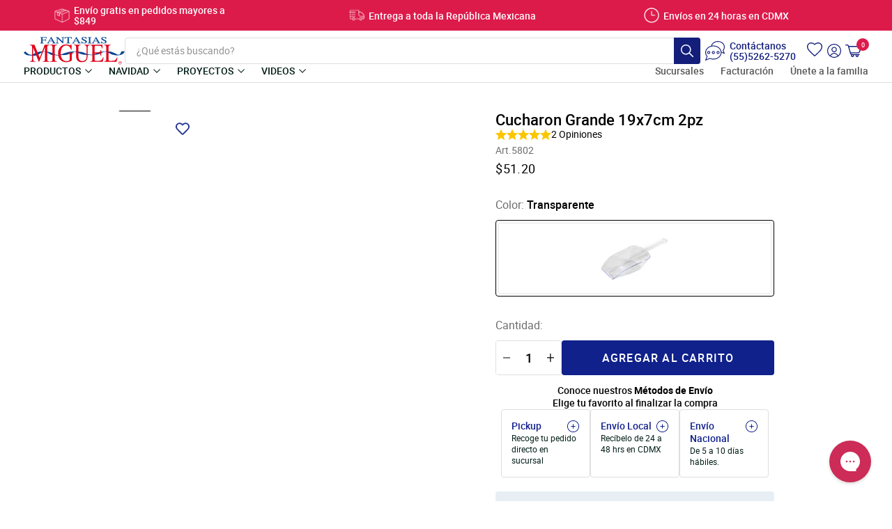

--- FILE ---
content_type: text/javascript
request_url: https://fantasiasmiguel.com/cdn/shop/t/203/assets/js-button-quick-cart.js?v=53610952388594642631766426394
body_size: 5196
content:
(()=>{"use strict";var __webpack_modules__={"./zrc/scripts/general/BtnQuickCart.js":(__unused_webpack_module,__webpack_exports__,__webpack_require__)=>{eval(`__webpack_require__.r(__webpack_exports__);
/* harmony import */ var _shopify_theme_cart__WEBPACK_IMPORTED_MODULE_0__ = __webpack_require__(/*! @shopify/theme-cart */ "./node_modules/@shopify/theme-cart/theme-cart.js");
/* eslint-disable promise/catch-or-return */
/* eslint-disable no-implicit-coercion */
/* eslint-disable babel/camelcase, space-before-function-paren */


/** ------------------------------------------------------------------------ **/
/**            Btn Ajax Add Cart                                             **/
/** ------------------------------------------------------------------------ **/

function getCartState() {
  _shopify_theme_cart__WEBPACK_IMPORTED_MODULE_0__.getState().then(cartState => {
    window.cartState = cartState;
  });
}
function getProductDataInCart(id) {
  var idExists = window.cartState.items.filter(item => {
    return item.id === id;
  });
  if (idExists.length > 0) {
    var qtyAddedInCart = +idExists[0].quantity;
    return qtyAddedInCart;
  }
  return false;
}
if ($('body').hasClass('page-product') || $('body').hasClass('page-collection') || $('body').hasClass('page-search')) {
  getCartState();
}
$(() => {
  window.cartItems = {};
  window.initialCart = false;
  window.initBtnAjaxCart = () => {
    var $buttonAdd = $('.js-btn-add-to-cart');
    $buttonAdd.off();
    $buttonAdd.click(function (event) {
      event.preventDefault();
      var $this = $(this);
      var $parent = $this.parentsUntil('.product__info').parent();
      var $activeVariant = $parent.find('.product__variant.active');
      var data = {
        id: +$activeVariant.attr('data-id'),
        image: $activeVariant.attr('data-image'),
        title: $('#product-title').text(),
        artNumber: $('#product-art-number').text(),
        price: $('#product-price').html(),
        qty: +$parent.find('.product__qty-input').val()
      };
      var productQtyInCart = getProductDataInCart(data.id);
      var product = {};
      if (productQtyInCart) {
        product["".concat(data.id)] = productQtyInCart + data.qty;
      } else {
        product["".concat(data.id)] = data.qty;
        productQtyInCart = 0;
      }
      $.post('/cart/update.js', {
        updates: product
      })
      // eslint-disable-next-line no-empty-function
      .done(() => {}).fail(response => {
        if (response.status === 200) {
          getCartState();
          window.updateCartCount(data);
        } else {
          var $gridItemVariant = $('.grid-view-item__variant').add('.product-template__variant').filter("[data-id=\\"".concat(data.id, "\\"]"));
          var productStock = $gridItemVariant.attr('data-stock');
          $('#stock-qty').text(productStock);
          $('#out-of-stock').fadeIn(400, () => {
            window.setTimeout(() => {
              $('#out-of-stock').fadeOut();
            }, 3000);
          });
        }
      });
    }); /* end click */
  };
  window.updateCartCount = data => {
    _shopify_theme_cart__WEBPACK_IMPORTED_MODULE_0__.getState().then(cartStatus => {
      var {
        item_count
      } = cartStatus;
      $('.cart-count').text("".concat(item_count));
      window.cartItems = cartStatus.items;
      window.verifyProductStock(data.id, data.qty, cartStatus);

      // window.buildNotification(cartStatus, data);
    }).catch(error => {
      window.console.log(error);
    });
    $(document).trigger('cartAddedItem');
  };
  window.verifyProductStock = (id, qty, cartState) => {
    var $gridItemVariant = $('.grid-view-item__variant').add('.product-template__variant').filter("[data-id=\\"".concat(id, "\\"]"));
    var productStock = parseInt($gridItemVariant.attr('data-stock'), 10);
    if (parseInt(qty, 10) >= productStock) {
      $('.preview__variant').add('.product-template__variant').add('.grid-view-item__variant').filter("[data-id=\\"".concat(id, "\\"]")).addClass('soldout').attr('data-available', 'sold-out');
      $gridItemVariant.removeClass('active').parent().find('.variant__tooltip').not('.soldout').eq(0).addClass('active').trigger('click');
      $('.js-btn-add-to-cart').addClass('btn--sold-out btn-disable').prop('disabled', true).text('Agotado').find('span').text(window.theme.soldOut);
      return;
    }
    var idExistsInCart = cartState.items.filter(item => {
      return item.id === id;
    });
    if (idExistsInCart.length > 0) {
      var qtyAddedInCart = idExistsInCart[0].quantity;
      if (qtyAddedInCart >= productStock) {
        window.console.log(qtyAddedInCart, productStock);
        $('.preview__variant').add('.product-template__variant').filter("[data-id=\\"".concat(id, "\\"]")).addClass('soldout').attr('data-available', 'sold-out');
        $('.js-btn-add-to-cart').addClass('btn--sold-out btn-disable').prop('disabled', true).text('Agotado').find('span').text(window.theme.soldOut);
      }
    }
  };
  window.buildNotification = (cartStatus, data) => {
    var subtotal = theme.Currency.formatMoney(cartStatus.items_subtotal_price, theme.moneyFormat);
    $('#notif-prod-image').attr('src', data.image);
    $('#notif-prod-title').text(data.title);
    $('#notif-prod-art-number').text(data.artNumber);
    $('#notif-prod-variant').text($('.product__variants-header').text());
    $('#notif-prod-qty').text(data.qty);
    $('#notif-prod-price').find('.price').remove();
    if (data.price === '') {
      $('#notif-prod-price').addClass('hidden');
    } else {
      $('#notif-prod-price').removeClass('hidden').append(data.price);
    }
    $('#notif-subtotal').text(subtotal);
    $('#notification').addClass('visible showme');
    window.setTimeout(() => {
      $('#notification').removeClass('showme');
      window.setTimeout(() => {
        $('#notification').removeClass('visible');
      }, 400);
    }, 2500);
  };
  $('.js-btn-close-notification').click(() => {
    $('#notification').removeClass('showme');
  });
  window.dispatchEvent(new window.CustomEvent('button-ajax-cart:loaded'));
});//# sourceURL=[module]
//# sourceMappingURL=[data-uri]
//# sourceURL=webpack-internal:///./zrc/scripts/general/BtnQuickCart.js
`)}},__webpack_module_cache__={};function __webpack_require__(moduleId){if(__webpack_module_cache__[moduleId])return __webpack_module_cache__[moduleId].exports;var module=__webpack_module_cache__[moduleId]={exports:{}};return __webpack_modules__[moduleId](module,module.exports,__webpack_require__),module.exports}__webpack_require__.m=__webpack_modules__,__webpack_require__.x=x=>{},__webpack_require__.d=(exports,definition)=>{for(var key in definition)__webpack_require__.o(definition,key)&&!__webpack_require__.o(exports,key)&&Object.defineProperty(exports,key,{enumerable:!0,get:definition[key]})},__webpack_require__.o=(obj,prop)=>Object.prototype.hasOwnProperty.call(obj,prop),__webpack_require__.r=exports=>{typeof Symbol<"u"&&Symbol.toStringTag&&Object.defineProperty(exports,Symbol.toStringTag,{value:"Module"}),Object.defineProperty(exports,"__esModule",{value:!0})},(()=>{var installedChunks={"button-quick-cart":0},deferredModules=[["./zrc/scripts/general/BtnQuickCart.js","theme-cart"]],checkDeferredModules=x=>{},webpackJsonpCallback=(parentChunkLoadingFunction,data)=>{for(var[chunkIds,moreModules,runtime,executeModules]=data,moduleId,chunkId,i=0,resolves=[];i<chunkIds.length;i++)chunkId=chunkIds[i],__webpack_require__.o(installedChunks,chunkId)&&installedChunks[chunkId]&&resolves.push(installedChunks[chunkId][0]),installedChunks[chunkId]=0;for(moduleId in moreModules)__webpack_require__.o(moreModules,moduleId)&&(__webpack_require__.m[moduleId]=moreModules[moduleId]);for(runtime&&runtime(__webpack_require__),parentChunkLoadingFunction&&parentChunkLoadingFunction(data);resolves.length;)resolves.shift()();return executeModules&&deferredModules.push.apply(deferredModules,executeModules),checkDeferredModules()},chunkLoadingGlobal=self.webpackChunkfantasias_miguel=self.webpackChunkfantasias_miguel||[];chunkLoadingGlobal.forEach(webpackJsonpCallback.bind(null,0)),chunkLoadingGlobal.push=webpackJsonpCallback.bind(null,chunkLoadingGlobal.push.bind(chunkLoadingGlobal));function checkDeferredModulesImpl(){for(var result,i=0;i<deferredModules.length;i++){for(var deferredModule=deferredModules[i],fulfilled=!0,j=1;j<deferredModule.length;j++){var depId=deferredModule[j];installedChunks[depId]!==0&&(fulfilled=!1)}fulfilled&&(deferredModules.splice(i--,1),result=__webpack_require__(__webpack_require__.s=deferredModule[0]))}return deferredModules.length===0&&(__webpack_require__.x(),__webpack_require__.x=x=>{}),result}var startup=__webpack_require__.x;__webpack_require__.x=()=>(__webpack_require__.x=startup||(x=>{}),(checkDeferredModules=checkDeferredModulesImpl)())})(),__webpack_require__.x()})();
//# sourceMappingURL=/cdn/shop/t/203/assets/js-button-quick-cart.js.map?v=53610952388594642631766426394


--- FILE ---
content_type: application/javascript
request_url: https://cdn.searchspring.net/search/v3/lts/searchspring.catalog.js?acdtnn
body_size: 104966
content:
!function(e){var t={};function n(r){if(t[r])return t[r].exports;var i=t[r]={i:r,l:!1,exports:{}};return e[r].call(i.exports,i,i.exports,n),i.l=!0,i.exports}n.m=e,n.c=t,n.d=function(e,t,r){n.o(e,t)||Object.defineProperty(e,t,{enumerable:!0,get:r})},n.r=function(e){"undefined"!=typeof Symbol&&Symbol.toStringTag&&Object.defineProperty(e,Symbol.toStringTag,{value:"Module"}),Object.defineProperty(e,"__esModule",{value:!0})},n.t=function(e,t){if(1&t&&(e=n(e)),8&t)return e;if(4&t&&"object"==typeof e&&e&&e.__esModule)return e;var r=Object.create(null);if(n.r(r),Object.defineProperty(r,"default",{enumerable:!0,value:e}),2&t&&"string"!=typeof e)for(var i in e)n.d(r,i,function(t){return e[t]}.bind(null,i));return r},n.n=function(e){var t=e&&e.__esModule?function(){return e.default}:function(){return e};return n.d(t,"a",t),t},n.o=function(e,t){return Object.prototype.hasOwnProperty.call(e,t)},n.p="",n(n.s=70)}([function(e,t,n){"use strict";var r,i=n(23);angular.module("SearchSpringCatalog",[]).config(["$provide",function(e){e.decorator("$http",["$delegate",function(e){function t(e,t){return angular.extend((function(){var n=t.apply(e,arguments);return n.success=function(e){return n.then((function(t){e(t.data)})).catch((function(){})),n},n.error=function(e){return n.catch((function(){e.apply(null,arguments)})),n},n}),{get:t.get,post:t.post})}var n=t(null,e);return n.get=t(n,n.get),n.post=t(n,n.post),n}])}]),r=angular.injector,angular.injector=function(e,t){return-1==e.indexOf("SearchSpringCatalog")&&e.push("SearchSpringCatalog"),i.check(),r.call(null,e,t)},e.exports=angular.module("SearchSpringCatalog")},function(e,t,n){"use strict";Object.defineProperty(t,"__esModule",{value:!0}),t.instanceOfContext=function(e){return"timestamp"in e&&void 0!==e.timestamp&&("pageUrl"in e&&void 0!==e.pageUrl&&("userId"in e&&void 0!==e.userId&&("sessionId"in e&&void 0!==e.sessionId&&("pageLoadId"in e&&void 0!==e.pageLoadId&&("initiator"in e&&void 0!==e.initiator)))))},t.ContextFromJSON=function(e){return o(e,!1)},t.ContextFromJSONTyped=o,t.ContextToJSON=function(e){return a(e,!1)},t.ContextToJSONTyped=a;var r=n(33),i=n(34);function o(e,t){return null==e?e:{iP:null==e.IP?void 0:e.IP,userAgent:null==e.userAgent?void 0:e.userAgent,timestamp:e.timestamp,pageUrl:e.pageUrl,userId:e.userId,sessionId:e.sessionId,pageLoadId:e.pageLoadId,shopperId:null==e.shopperId?void 0:e.shopperId,initiator:e.initiator,attribution:null==e.attribution?void 0:e.attribution.map(i.ContextAttributionInnerFromJSON),currency:null==e.currency?void 0:(0,r.ContextCurrencyFromJSON)(e.currency),dev:null==e.dev?void 0:e.dev}}function a(e,t){return void 0===t&&(t=!1),null==e?e:{IP:e.iP,userAgent:e.userAgent,timestamp:e.timestamp,pageUrl:e.pageUrl,userId:e.userId,sessionId:e.sessionId,pageLoadId:e.pageLoadId,shopperId:e.shopperId,initiator:e.initiator,attribution:null==e.attribution?void 0:e.attribution.map(i.ContextAttributionInnerToJSON),currency:(0,r.ContextCurrencyToJSON)(e.currency),dev:e.dev}}},function(e,t,n){"use strict";var r={};function i(e,t){if(e)if(-1==e.indexOf(" "))r[e]=r[e]||[],r[e].push(t);else for(var n=e.split(" "),o=0;o<n.length;o++)i(n[o],t)}i.UNBIND="__UNBIND__",i.UNBINDFALSE="__UNBINDFALSE__",e.exports={on:i,fire:function(e){var t,n=Array.prototype.slice.call(arguments);n.shift(),r[e]=r[e]||[];for(var o=0;o<r[e].length;o++)if(r[e][o]){try{t=r[e][o].apply(this,n)}catch(t){window.console.error("Event handler for '"+e+"' threw an error:",t)}if(!1===t)break;if(t===i.UNBINDFALSE){r[e].splice(o--,1),t=!1;break}t===i.UNBIND&&r[e].splice(o--,1)}return t}}},function(e,t,n){"use strict";var r=this&&this.__createBinding||(Object.create?function(e,t,n,r){void 0===r&&(r=n);var i=Object.getOwnPropertyDescriptor(t,n);i&&!("get"in i?!t.__esModule:i.writable||i.configurable)||(i={enumerable:!0,get:function(){return t[n]}}),Object.defineProperty(e,r,i)}:function(e,t,n,r){void 0===r&&(r=n),e[r]=t[n]}),i=this&&this.__exportStar||function(e,t){for(var n in e)"default"===n||Object.prototype.hasOwnProperty.call(t,n)||r(t,e,n)};Object.defineProperty(t,"__esModule",{value:!0}),i(n(72),t),i(n(35),t),i(n(9),t),i(n(12),t),i(n(25),t),i(n(36),t),i(n(24),t),i(n(10),t),i(n(73),t),i(n(37),t),i(n(74),t),i(n(38),t),i(n(18),t),i(n(75),t),i(n(39),t),i(n(76),t),i(n(40),t),i(n(26),t),i(n(27),t),i(n(16),t),i(n(77),t),i(n(41),t),i(n(1),t),i(n(34),t),i(n(33),t),i(n(15),t),i(n(19),t),i(n(78),t),i(n(42),t),i(n(43),t),i(n(79),t),i(n(80),t),i(n(81),t),i(n(44),t),i(n(82),t),i(n(45),t),i(n(11),t),i(n(83),t),i(n(46),t),i(n(47),t),i(n(84),t),i(n(48),t),i(n(85),t),i(n(49),t),i(n(86),t),i(n(50),t),i(n(28),t),i(n(87),t),i(n(51),t),i(n(88),t),i(n(52),t),i(n(89),t),i(n(90),t),i(n(91),t)},function(e,t,n){"use strict";var r,i=this&&this.__extends||(r=function(e,t){return(r=Object.setPrototypeOf||{__proto__:[]}instanceof Array&&function(e,t){e.__proto__=t}||function(e,t){for(var n in t)Object.prototype.hasOwnProperty.call(t,n)&&(e[n]=t[n])})(e,t)},function(e,t){if("function"!=typeof t&&null!==t)throw new TypeError("Class extends value "+String(t)+" is not a constructor or null");function n(){this.constructor=e}r(e,t),e.prototype=null===t?Object.create(t):(n.prototype=t.prototype,new n)}),o=this&&this.__assign||function(){return(o=Object.assign||function(e){for(var t,n=1,r=arguments.length;n<r;n++)for(var i in t=arguments[n])Object.prototype.hasOwnProperty.call(t,i)&&(e[i]=t[i]);return e}).apply(this,arguments)},a=this&&this.__awaiter||function(e,t,n,r){return new(n||(n=Promise))((function(i,o){function a(e){try{c(r.next(e))}catch(e){o(e)}}function s(e){try{c(r.throw(e))}catch(e){o(e)}}function c(e){var t;e.done?i(e.value):(t=e.value,t instanceof n?t:new n((function(e){e(t)}))).then(a,s)}c((r=r.apply(e,t||[])).next())}))},s=this&&this.__generator||function(e,t){var n,r,i,o={label:0,sent:function(){if(1&i[0])throw i[1];return i[1]},trys:[],ops:[]},a=Object.create(("function"==typeof Iterator?Iterator:Object).prototype);return a.next=s(0),a.throw=s(1),a.return=s(2),"function"==typeof Symbol&&(a[Symbol.iterator]=function(){return this}),a;function s(s){return function(c){return function(s){if(n)throw new TypeError("Generator is already executing.");for(;a&&(a=0,s[0]&&(o=0)),o;)try{if(n=1,r&&(i=2&s[0]?r.return:s[0]?r.throw||((i=r.return)&&i.call(r),0):r.next)&&!(i=i.call(r,s[1])).done)return i;switch(r=0,i&&(s=[2&s[0],i.value]),s[0]){case 0:case 1:i=s;break;case 4:return o.label++,{value:s[1],done:!1};case 5:o.label++,r=s[1],s=[0];continue;case 7:s=o.ops.pop(),o.trys.pop();continue;default:if(!(i=o.trys,(i=i.length>0&&i[i.length-1])||6!==s[0]&&2!==s[0])){o=0;continue}if(3===s[0]&&(!i||s[1]>i[0]&&s[1]<i[3])){o.label=s[1];break}if(6===s[0]&&o.label<i[1]){o.label=i[1],i=s;break}if(i&&o.label<i[2]){o.label=i[2],o.ops.push(s);break}i[2]&&o.ops.pop(),o.trys.pop();continue}s=t.call(e,o)}catch(e){s=[6,e],r=0}finally{n=i=0}if(5&s[0])throw s[1];return{value:s[0]?s[1]:void 0,done:!0}}([s,c])}}};Object.defineProperty(t,"__esModule",{value:!0}),t.TextApiResponse=t.BlobApiResponse=t.VoidApiResponse=t.JSONApiResponse=t.COLLECTION_FORMATS=t.RequiredError=t.FetchError=t.ResponseError=t.BaseAPI=t.DefaultConfig=t.Configuration=t.BASE_PATH=void 0,t.querystring=p,t.mapValues=function(e,t){return Object.keys(e).reduce((function(n,r){var i;return o(o({},n),((i={})[r]=t(e[r]),i))}),{})},t.canConsumeForm=function(e){for(var t=0,n=e;t<n.length;t++){if("multipart/form-data"===n[t].contentType)return!0}return!1},t.BASE_PATH="https://beacon.searchspring.io/beacon/v2".replace(/\/+$/,"");var c=function(){function e(e){void 0===e&&(e={}),this.configuration=e}return Object.defineProperty(e.prototype,"config",{set:function(e){this.configuration=e},enumerable:!1,configurable:!0}),Object.defineProperty(e.prototype,"basePath",{get:function(){return null!=this.configuration.basePath?this.configuration.basePath:t.BASE_PATH},enumerable:!1,configurable:!0}),Object.defineProperty(e.prototype,"fetchApi",{get:function(){return this.configuration.fetchApi},enumerable:!1,configurable:!0}),Object.defineProperty(e.prototype,"middleware",{get:function(){return this.configuration.middleware||[]},enumerable:!1,configurable:!0}),Object.defineProperty(e.prototype,"queryParamsStringify",{get:function(){return this.configuration.queryParamsStringify||p},enumerable:!1,configurable:!0}),Object.defineProperty(e.prototype,"username",{get:function(){return this.configuration.username},enumerable:!1,configurable:!0}),Object.defineProperty(e.prototype,"password",{get:function(){return this.configuration.password},enumerable:!1,configurable:!0}),Object.defineProperty(e.prototype,"apiKey",{get:function(){var e=this.configuration.apiKey;if(e)return"function"==typeof e?e:function(){return e}},enumerable:!1,configurable:!0}),Object.defineProperty(e.prototype,"accessToken",{get:function(){var e=this,t=this.configuration.accessToken;if(t)return"function"==typeof t?t:function(){return a(e,void 0,void 0,(function(){return s(this,(function(e){return[2,t]}))}))}},enumerable:!1,configurable:!0}),Object.defineProperty(e.prototype,"headers",{get:function(){return this.configuration.headers},enumerable:!1,configurable:!0}),Object.defineProperty(e.prototype,"credentials",{get:function(){return this.configuration.credentials},enumerable:!1,configurable:!0}),e}();t.Configuration=c,t.DefaultConfig=new c;var u=function(){function e(e){void 0===e&&(e=t.DefaultConfig);var n=this;this.configuration=e,this.fetchApi=function(e,t){return a(n,void 0,void 0,(function(){var n,r,i,a,c,u,l,f,p,h;return s(this,(function(s){switch(s.label){case 0:n={url:e,init:t},r=0,i=this.middleware,s.label=1;case 1:return r<i.length?(h=i[r]).pre?[4,h.pre(o({fetch:this.fetchApi},n))]:[3,3]:[3,4];case 2:n=s.sent()||n,s.label=3;case 3:return r++,[3,1];case 4:a=void 0,s.label=5;case 5:return s.trys.push([5,7,,12]),[4,(this.configuration.fetchApi||fetch)(n.url,n.init)];case 6:return a=s.sent(),[3,12];case 7:c=s.sent(),u=0,l=this.middleware,s.label=8;case 8:return u<l.length?(h=l[u]).onError?[4,h.onError({fetch:this.fetchApi,url:n.url,init:n.init,error:c,response:a?a.clone():void 0})]:[3,10]:[3,11];case 9:a=s.sent()||a,s.label=10;case 10:return u++,[3,8];case 11:if(void 0===a)throw c instanceof Error?new d(c,"The request failed and the interceptors did not return an alternative response"):c;return[3,12];case 12:f=0,p=this.middleware,s.label=13;case 13:return f<p.length?(h=p[f]).post?[4,h.post({fetch:this.fetchApi,url:n.url,init:n.init,response:a.clone()})]:[3,15]:[3,16];case 14:a=s.sent()||a,s.label=15;case 15:return f++,[3,13];case 16:return[2,a]}}))}))},this.middleware=e.middleware}return e.prototype.withMiddleware=function(){for(var e,t=[],n=0;n<arguments.length;n++)t[n]=arguments[n];var r=this.clone();return r.middleware=(e=r.middleware).concat.apply(e,t),r},e.prototype.withPreMiddleware=function(){for(var e=[],t=0;t<arguments.length;t++)e[t]=arguments[t];var n=e.map((function(e){return{pre:e}}));return this.withMiddleware.apply(this,n)},e.prototype.withPostMiddleware=function(){for(var e=[],t=0;t<arguments.length;t++)e[t]=arguments[t];var n=e.map((function(e){return{post:e}}));return this.withMiddleware.apply(this,n)},e.prototype.isJsonMime=function(t){return!!t&&e.jsonRegex.test(t)},e.prototype.request=function(e,t){return a(this,void 0,void 0,(function(){var n,r,i,o;return s(this,(function(a){switch(a.label){case 0:return[4,this.createFetchParams(e,t)];case 1:return n=a.sent(),r=n.url,i=n.init,[4,this.fetchApi(r,i)];case 2:if((o=a.sent())&&o.status>=200&&o.status<300)return[2,o];throw new l(o,"Response returned an error code")}}))}))},e.prototype.createFetchParams=function(e,t){return a(this,void 0,void 0,(function(){var n,r,i,c,u,l,d,f,p=this;return s(this,(function(h){switch(h.label){case 0:return n=this.configuration.basePath+e.path,void 0!==e.query&&0!==Object.keys(e.query).length&&(n+="?"+this.configuration.queryParamsStringify(e.query)),r=Object.assign({},this.configuration.headers,e.headers),Object.keys(r).forEach((function(e){return void 0===r[e]?delete r[e]:{}})),i="function"==typeof t?t:function(){return a(p,void 0,void 0,(function(){return s(this,(function(e){return[2,t]}))}))},c={method:e.method,headers:r,body:e.body,credentials:this.configuration.credentials},l=[o({},c)],[4,i({init:c,context:e})];case 1:return u=o.apply(void 0,l.concat([h.sent()])),m=u.body,d="undefined"!=typeof FormData&&m instanceof FormData||u.body instanceof URLSearchParams||function(e){return"undefined"!=typeof Blob&&e instanceof Blob}(u.body)?u.body:this.isJsonMime(r["Content-Type"])?JSON.stringify(u.body):u.body,f=o(o({},u),{body:d}),[2,{url:n,init:f}]}var m}))}))},e.prototype.clone=function(){var e=new(0,this.constructor)(this.configuration);return e.middleware=this.middleware.slice(),e},e.jsonRegex=new RegExp("^(:?application/json|[^;/ \t]+/[^;/ \t]+[+]json)[ \t]*(:?;.*)?$","i"),e}();t.BaseAPI=u;var l=function(e){function t(t,n){var r=e.call(this,n)||this;return r.response=t,r.name="ResponseError",r}return i(t,e),t}(Error);t.ResponseError=l;var d=function(e){function t(t,n){var r=e.call(this,n)||this;return r.cause=t,r.name="FetchError",r}return i(t,e),t}(Error);t.FetchError=d;var f=function(e){function t(t,n){var r=e.call(this,n)||this;return r.field=t,r.name="RequiredError",r}return i(t,e),t}(Error);function p(e,t){return void 0===t&&(t=""),Object.keys(e).map((function(n){return function e(t,n,r){void 0===r&&(r="");var i=r+(r.length?"[".concat(t,"]"):t);if(n instanceof Array){var o=n.map((function(e){return encodeURIComponent(String(e))})).join("&".concat(encodeURIComponent(i),"="));return"".concat(encodeURIComponent(i),"=").concat(o)}if(n instanceof Set){var a=Array.from(n);return e(t,a,r)}if(n instanceof Date)return"".concat(encodeURIComponent(i),"=").concat(encodeURIComponent(n.toISOString()));if(n instanceof Object)return p(n,i);return"".concat(encodeURIComponent(i),"=").concat(encodeURIComponent(String(n)))}(n,e[n],t)})).filter((function(e){return e.length>0})).join("&")}t.RequiredError=f,t.COLLECTION_FORMATS={csv:",",ssv:" ",tsv:"\t",pipes:"|"};var h=function(){function e(e,t){void 0===t&&(t=function(e){return e}),this.raw=e,this.transformer=t}return e.prototype.value=function(){return a(this,void 0,void 0,(function(){var e;return s(this,(function(t){switch(t.label){case 0:return e=this.transformer,[4,this.raw.json()];case 1:return[2,e.apply(this,[t.sent()])]}}))}))},e}();t.JSONApiResponse=h;var m=function(){function e(e){this.raw=e}return e.prototype.value=function(){return a(this,void 0,void 0,(function(){return s(this,(function(e){return[2,void 0]}))}))},e}();t.VoidApiResponse=m;var g=function(){function e(e){this.raw=e}return e.prototype.value=function(){return a(this,void 0,void 0,(function(){return s(this,(function(e){switch(e.label){case 0:return[4,this.raw.blob()];case 1:return[2,e.sent()]}}))}))},e}();t.BlobApiResponse=g;var v=function(){function e(e){this.raw=e}return e.prototype.value=function(){return a(this,void 0,void 0,(function(){return s(this,(function(e){switch(e.label){case 0:return[4,this.raw.text()];case 1:return[2,e.sent()]}}))}))},e}();t.TextApiResponse=v},function(e,t,n){"use strict";var r={asArray:function(e){if(!e||"number"!=typeof e.length)throw"asArray must be passed an Array-like object";for(var t=[],n=0,r=e.length;n<r;n++)t.push(e[n]);return t},hash:function(e){for(var t=0,n=0;n<e.length;n++)t=e.charCodeAt(n)+(t<<6)+(t<<16)-t;return t},ensure:function(e,t,n){var r={checkMax:600,checkCount:0,checkTime:50,defer:!1};if(angular.extend(r,n),e()&&!r.defer)t();else var i=window.setInterval((function(){e()&&(window.clearInterval(i),t()),r.checkCount++,r.checkCount>r.checkMax&&window.clearInterval(i)}),r.checkTime)},parseQueryString:function(){var e={};return(arguments.length&&"string"==typeof arguments[0]?arguments[0].split("?")[1]||"":window.location.search).replace(new RegExp("([^?=&]+)(=([^&]*))?","g"),(function(t,n,r,i){e[n]=i})),e},cookies:{set:function(e,t,n,r,i){var o=e+"="+encodeURIComponent(t)+";SameSite="+(n=n||"Lax")+";path=/;";if("https:"==window.location.protocol&&(o+="Secure;"),r){var a=new Date;a.setTime(a.getTime()+r),o+="expires="+a.toGMTString()+";"}i&&(o+="domain="+i+";"),window.document.cookie=o},unset:function(e,t){var n=e+"=;path=/;Max-Age=-99999999;";t&&(n+="domain="+t+";"),window.document.cookie=n},get:function(e){e+="=";for(var t=window.document.cookie.split(";"),n=0;n<t.length;n++){for(var r=t[n];" "==r.charAt(0);)r=r.substring(1);if(0==r.indexOf(e)){var i=r.substring(e.length,r.length);return decodeURIComponent(i)}}return""}},query:function(e){var t=n(7),i=n(13),o=(e||new i).get("q").pop();return(o=o||(e||new i).get(t.search).pop())?o[1]:decodeURIComponent((r.parseQueryString()[t.search]||"").replace(/\+/g," "))},isScalar:function(e){return"number"==typeof e||("boolean"==typeof e||("string"==typeof e||(void 0===e||null===e)))},copy:function(e){return void 0===e?e:JSON.parse(JSON.stringify(e))},charsParams:function(e){if("object"!=typeof e)throw new Error("function requires an object");return Object.keys(e).reduce((function(t,n){var i=n.length,o=e[n];return Array.isArray(o)?t+o.reduce((function(e,t){return e+i+1+(""+t).length}),0):"object"==typeof o?t+i+1+r.charsParams(o):"string"==typeof o||"number"==typeof o?t+i+1+(""+o).length:t+i}),1)},fibonacci:function(e){for(var t,n=1,r=0;e>=0;)t=n,n+=r,r=t,e--;return r}};e.exports=r},function(e,t,n){"use strict";var r=n(29),i={on:n(5).cookies.get("ssdebug"),log:[],console:function(){if(i.on){var e=Array.prototype.slice.apply(arguments),t=e[0];e.shift(),e.unshift("[debug]"),e.unshift(t),r.apply(this,e),e.unshift(Date.now()),this.log.push(e)}},profile:new function(){var e={},t=function(){return Date&&Date.now?Date.now():0};this.start=function(n,r){e[n]=new function(){this.startTime=t(),this.desc=r}},this.stop=function(n,r){e[n].last=t()-e[n].startTime,i.console("log","Profiler '"+n+"'"+(e[n].desc?" ("+e[n].desc+")":"")+" took",e[n].last,"ms",r||"")}}};e.exports=i},function(e,t,n){"use strict";var r=n(17),i=n(20),o=n(21),a=n(8),s=n(2).on,c=n(14),u=n(30);a.create("context");var l={filters:{},backgroundFilters:{},search:"q",pagination:"page"};s("_reset",(function(){l.filters={},l.backgroundFilters={}})),s("_beforeIntegrationCode _afterFindNewContainer",(function(){var e,t=c.container.attr("searchspring").match(/(\\.|[^:])+/g);i.id=t[0],o.apiHost=o.customApiHost||o.generateApiHost(i.id);for(var n=1;n<t.length;n++){var r;if(n%2){if("search"==t[n]){n++,l.search=t[n];continue}r=l.backgroundFilters,"!"==t[n][0]&&(r=l.filters,t[n]=t[n].slice(1)),e=t[n]}else void 0===r[e]&&(r[e]=[]),r[e].push(t[n])}for(var a,s=c.container[0].attributes,d=0;d<s.length;d++){var f=(a=s[d].name,a.replace(/-([a-z])/g,(function(e){return e[1].toUpperCase()}))).split(".");switch(f[0]){case"src":case"type":case"searchspring":case"searchspring-catalog":break;default:for(var p=l,h=0;h<f.length;h++){var m=f[h];h==f.length-1&&(p[m]=s[d].value),p[m]=p[m]||{},p=p[m]}}}for(e in l)switch(e){case"express":l.express.target?u.include("express-inline",l.express):u.include("express",l.express);break;case"autocomplete":l.autocomplete.autoPosition=!0,u.include("autocomplete",l.autocomplete)}})),s("_afterIntegrationCode",(function(){var e;for(e in l.filters)l.filters[e]instanceof Array||(l.filters[e]=[l.filters[e]]);for(e in l.backgroundFilters)l.backgroundFilters[e]instanceof Array||(l.backgroundFilters[e]=[l.backgroundFilters[e]]);window.setTimeout((function(){var e=window.SearchSpring.Catalog.site.id;if(o.apiHost=o.customApiHost||o.generateApiHost(e),r.storage())try{var t=JSON.parse(window.localStorage["ss-track"]||"{}");t.siteId!=e&&(t.siteId=e),window.localStorage.setItem("ss-track",JSON.stringify(t))}catch(t){window.localStorage.setItem("ss-track",JSON.stringify({siteId:e}))}}))})),s("beforeBootstrap",(function(){var e=new(n(13));for(var t in l.filters)for(var r=0;r<l.filters[t].length;r++){var i=l.filters[t][r];e.remove("filter",t,i),e.add("filter",t,i),window.location.replace(e.url())}a.context.resolve()})),s("beforeBootstrap",(function(){var e=window.SearchSpring.Catalog;if(e&&l.shopper&&("string"==typeof l.shopper.id||"number"==typeof l.shopper.id))try{e.beacon.events.shopper.login({data:{id:l.shopper.id}})}catch(e){}})),e.exports=l},function(e,t,n){"use strict";var r=n(6),i={create:function(e){if("create"!==e){var t=e&&i[e]||function(){var e;return angular.injector(["ng"]).invoke(["$q",function(t){e=t.defer()}]),e}();return e&&(i[e]=t),t.then=t.promise.then.bind(t.promise),t}r.console("error",'Cannot create promise with name "create"')}};e.exports=i},function(e,t,n){"use strict";function r(e,t){return null==e?e:{field:null==e.field?void 0:e.field,value:null==e.value?void 0:e.value}}function i(e,t){return void 0===t&&(t=!1),null==e?e:{field:e.field,value:e.value}}Object.defineProperty(t,"__esModule",{value:!0}),t.instanceOfAutocompleteAddtocartSchemaDataBgfilterInner=function(e){return!0},t.AutocompleteAddtocartSchemaDataBgfilterInnerFromJSON=function(e){return r(e,!1)},t.AutocompleteAddtocartSchemaDataBgfilterInnerFromJSONTyped=r,t.AutocompleteAddtocartSchemaDataBgfilterInnerToJSON=function(e){return i(e,!1)},t.AutocompleteAddtocartSchemaDataBgfilterInnerToJSONTyped=i},function(e,t,n){"use strict";function r(e,t){return null==e?e:{field:null==e.field?void 0:e.field,dir:null==e.dir?void 0:e.dir}}function i(e,t){return void 0===t&&(t=!1),null==e?e:{field:e.field,dir:e.dir}}Object.defineProperty(t,"__esModule",{value:!0}),t.AutocompleteAddtocartSchemaDataSortInnerDirEnum=void 0,t.instanceOfAutocompleteAddtocartSchemaDataSortInner=function(e){return!0},t.AutocompleteAddtocartSchemaDataSortInnerFromJSON=function(e){return r(e,!1)},t.AutocompleteAddtocartSchemaDataSortInnerFromJSONTyped=r,t.AutocompleteAddtocartSchemaDataSortInnerToJSON=function(e){return i(e,!1)},t.AutocompleteAddtocartSchemaDataSortInnerToJSONTyped=i,t.AutocompleteAddtocartSchemaDataSortInnerDirEnum={Asc:"asc",Desc:"desc"}},function(e,t,n){"use strict";function r(e,t){return null==e?e:{uid:e.uid,childUid:null==e.childUid?void 0:e.childUid,sku:null==e.sku?void 0:e.sku,childSku:null==e.childSku?void 0:e.childSku,qty:e.qty,price:e.price}}function i(e,t){return void 0===t&&(t=!1),null==e?e:{uid:e.uid,childUid:e.childUid,sku:e.sku,childSku:e.childSku,qty:e.qty,price:e.price}}Object.defineProperty(t,"__esModule",{value:!0}),t.instanceOfProduct=function(e){return"uid"in e&&void 0!==e.uid&&("qty"in e&&void 0!==e.qty&&("price"in e&&void 0!==e.price))},t.ProductFromJSON=function(e){return r(e,!1)},t.ProductFromJSONTyped=r,t.ProductToJSON=function(e){return i(e,!1)},t.ProductToJSONTyped=i},function(e,t,n){"use strict";function r(e,t){return null==e?e:{field:null==e.field?void 0:e.field,value:null==e.value?void 0:e.value}}function i(e,t){return void 0===t&&(t=!1),null==e?e:{field:e.field,value:e.value}}Object.defineProperty(t,"__esModule",{value:!0}),t.instanceOfAutocompleteAddtocartSchemaDataFilterInner=function(e){return!0},t.AutocompleteAddtocartSchemaDataFilterInnerFromJSON=function(e){return r(e,!1)},t.AutocompleteAddtocartSchemaDataFilterInnerFromJSONTyped=r,t.AutocompleteAddtocartSchemaDataFilterInnerToJSON=function(e){return i(e,!1)},t.AutocompleteAddtocartSchemaDataFilterInnerToJSONTyped=i},function(e,t,n){"use strict";var r=n(2).on,i=n(5),o=[];function a(e,t){if(e.length!=t.length)return!1;for(var n=0;n<e.length;n++)if(e[n]!=t[n])return!1;return!0}function s(e){for(var t=e.length-1;t>=0;t--)e[t].length>1||e[t][0]||e.splice(t,1);return e}function c(){this.encode=function(e,t){for(var n=0;n<e.length;n++)"string"==typeof e[n]?(e[n]=encodeURIComponent(e[n]),e[n]=t?e[n].replace(/%/g,"$$25"):e[n].replace(/%20/g,"+")):"object"==typeof e[n]&&(e[n]=this.encode(e[n],t));return e},this.decode=function(e,t){for(var n=0;n<e.length;n++)"string"==typeof e[n]?(t?(e[n]=e[n].replace(/%2425/g,"$$25"),e[n]=e[n].replace(/\$25/g,"%")):e[n]=e[n].replace(/\+/g," "),e[n]=decodeURIComponent(e[n])):"object"==typeof e[n]&&(e[n]=this.decode(e[n],t));return e},this.updateParameters=function(e){this.parameters=i.parseQueryString(e)},this.reset=function(){this.updateParameters();var e=[];for(var t in this.parameters)-1!=o.indexOf(t)&&e.push([t,this.parameters[t]]);var n=window.location.hash;"#"==n[0]&&(n=n.slice(1)),n=n.split("/");for(var r=0;r<n.length;r++)n[r]=n[r].split(/[:=]/);this.path=[].concat(this.decode(e),this.decode(n,!0))},this.reset(),this.url=function(){this.beforeGenerateUrl();var e=this.hashPath(),t=n(7);return this.root+this.paramPath()+(void 0!==t.hashOnly||e?"#/"+e:"")},this.hashies=function(){return this.path.filter((function(e){if(e.length&&-1==o.indexOf(e[0]))return!0}))},this.params=function(){return this.path.filter((function(e){if(e.length&&-1!=o.indexOf(e[0]))return!0}))},this.hashPath=function(){var e=this.encode(angular.copy(this.hashies()),!0);s(e);for(var t=0;t<e.length;t++)e[t]=e[t].join(":");return e.join("/")},this.paramPath=function(){var e="",t=this.encode(angular.copy(this.params()));for(var n in s(t),o)delete this.parameters[o[n]];for(var r=0;r<t.length;r++)this.parameters[t[r][0]]=t[r][1]?t[r][1]:"";if(Object.keys(this.parameters).length){var i=this;e="?",angular.forEach(Object.keys(this.parameters),(function(t,n){e+=t+(i.parameters[t]?"="+i.parameters[t]:""),n!=Object.keys(i.parameters).length-1&&(e+="&")}))}return e},this.go=function(){var e=new RegExp(this.url().split("#")[0].split("?")[0].replace(/\/$/,"")),t=window.location.href.match(e);window.history&&window.history.pushState&&t?window.history.pushState({},"",this.url()):window.location.href=this.url()},this.get=function(){var e=[].slice.call(arguments),t=e.length;if(0==t)return this.path;for(var n=[],r=0;r<this.path.length;r++){var i=this.path[r].length;t<=i&&a(e,this.path[r].slice(0,t))&&n.push(this.path[r])}return n},this.beforeGenerateUrl=function(){},this.add=function(){var e=[].slice.call(arguments);return this.path.push(e),this},this.remove=function(){for(var e=this.get.apply(this,arguments),t=e.length-1;t>=0;t--){for(var n=0;n<this.path.length&&this.path[n]!=e[t];n++);this.path.splice(n,1)}return this},this.bind=function(e){this.bound=e,e.location=this,e.url=this.url(),e.go=function(){e.location.go()}},this.clone=function(){var e=new c;return e.path=angular.copy(this.path),e.parameters=angular.copy(this.parameters),e.root=this.root,e}}c.prototype.root=window.location.href.split("#")[0].split("?")[0],r("beforeBootstrap",(function(){c.prototype.root=window.location.href.split("#")[0].split("?")[0];var e=n(7);void 0===e.hashOnly&&(o.push("tag"),o.push(e.pagination),o.push(e.search),o.push("oq"),o.push("rejectedQuery"),o.push("sq"),o.push("queryAssumption"),o.push("fallbackQuery"),e.queryParams&&(o=o.concat(e.queryParams)))})),e.exports=c},function(e,t,n){"use strict";var r=n(5);(0,n(2).on)("_reset",(function(){i.container=void 0}));var i={CONTAINER_SELECTOR:"[searchspring], [searchspring-catalog]",SCRIPT_SELECTOR:'script[src*="searchspring.catalog"]',SCRIPT_SELECTOR_EXPLICIT:"[ss-lib-catalog]",urlMatchesAnchor:function(){var e=window.location.hash.replace(/^#/,"");return!!e&&!!window.document.getElementById(e)},standardizeContainer:function(e){return e[0]&&(e=e[0]),e.getAttribute("searchspring-catalog")&&(e.setAttribute("searchspring",e.getAttribute("searchspring-catalog")),e.removeAttribute("searchspring-catalog")),e},standardizeScript:function(e){if(!(e=this.standardizeContainer(e)).getAttribute("searchspring")){var t=e.src.split("?")[1];t&&t.match(/^[a-z0-9]{6}$/)&&e.setAttribute("searchspring",t)}},fetchLibScript:function(){var e=window.document.querySelector(this.SCRIPT_SELECTOR_EXPLICIT)||window.document.querySelector(this.SCRIPT_SELECTOR);return e.overrideSrc=function(e){var t,i=new(n(13)),o=i.get("dev","staging").pop(),a=i.get("dev","version").concat(i.get("dev","v")).pop(),s=r.cookies.get("ssVersionOverride");if(e)r.cookies.set("ssVersionOverride",e),window.location.reload();else if(o||a){var c=n(55).distributionName,u={main:"js"};if(o){var l=o.length>2?o[2]:c;t="//cdn.searchspring.net/search/v3-staging/"+(l=u[l]||l)+"/searchspring.catalog.js"}else if(a&&a.length>2){var d=a.splice(2);d[0]=u[d[0]]||d[0],d.length>1&&(-1!=["branch","tag"].indexOf(d[0])&&d.unshift(c),"js"!=d[0]&&"js"!=u[d[0]]||d.shift()),t="//cdn.searchspring.net/search/v3/"+(d.length?d.join("/")+"/":"")+"searchspring.catalog.js"}}else null===e?(r.cookies.unset("ssVersionOverride"),window.location.reload()):s&&(t=s);return t},this.standardizeScript(e),this.script=e,e}};e.exports=i},function(e,t,n){"use strict";function r(e,t){return null==e?e:{type:e.type,position:e.position,uid:e.uid,childUid:null==e.childUid?void 0:e.childUid,sku:null==e.sku?void 0:e.sku,childSku:null==e.childSku?void 0:e.childSku}}function i(e,t){return void 0===t&&(t=!1),null==e?e:{type:e.type,position:e.position,uid:e.uid,childUid:e.childUid,sku:e.sku,childSku:e.childSku}}Object.defineProperty(t,"__esModule",{value:!0}),t.ItemTypeEnum=void 0,t.instanceOfItem=function(e){return"type"in e&&void 0!==e.type&&("position"in e&&void 0!==e.position&&("uid"in e&&void 0!==e.uid))},t.ItemFromJSON=function(e){return r(e,!1)},t.ItemFromJSONTyped=r,t.ItemToJSON=function(e){return i(e,!1)},t.ItemToJSONTyped=i,t.ItemTypeEnum={Product:"product",Banner:"banner"}},function(e,t,n){"use strict";function r(e,t){return null==e?e:{totalResults:e.totalResults,page:e.page,resultsPerPage:e.resultsPerPage}}function i(e,t){return void 0===t&&(t=!1),null==e?e:{totalResults:e.totalResults,page:e.page,resultsPerPage:e.resultsPerPage}}Object.defineProperty(t,"__esModule",{value:!0}),t.instanceOfCategoryAddtocartSchemaDataPagination=function(e){return"totalResults"in e&&void 0!==e.totalResults&&("page"in e&&void 0!==e.page&&("resultsPerPage"in e&&void 0!==e.resultsPerPage))},t.CategoryAddtocartSchemaDataPaginationFromJSON=function(e){return r(e,!1)},t.CategoryAddtocartSchemaDataPaginationFromJSONTyped=r,t.CategoryAddtocartSchemaDataPaginationToJSON=function(e){return i(e,!1)},t.CategoryAddtocartSchemaDataPaginationToJSONTyped=i},function(e,t,n){"use strict";var r=n(108)(((window.navigator||{}).userAgent||"").toLowerCase());e.exports=r},function(e,t,n){"use strict";function r(e,t){return null==e?e:{uid:e.uid}}function i(e,t){return void 0===t&&(t=!1),null==e?e:{uid:e.uid}}Object.defineProperty(t,"__esModule",{value:!0}),t.instanceOfBannersInner=function(e){return"uid"in e&&void 0!==e.uid},t.BannersInnerFromJSON=function(e){return r(e,!1)},t.BannersInnerFromJSONTyped=r,t.BannersInnerToJSON=function(e){return i(e,!1)},t.BannersInnerToJSONTyped=i},function(e,t,n){"use strict";function r(e,t){return null==e?e:{message:e.message,stack:null==e.stack?void 0:e.stack,details:null==e.details?void 0:e.details}}function i(e,t){return void 0===t&&(t=!1),null==e?e:{message:e.message,stack:e.stack,details:e.details}}Object.defineProperty(t,"__esModule",{value:!0}),t.instanceOfLog=function(e){return"message"in e&&void 0!==e.message},t.LogFromJSON=function(e){return r(e,!1)},t.LogFromJSONTyped=r,t.LogToJSON=function(e){return i(e,!1)},t.LogToJSONTyped=i},function(e,t,n){"use strict";var r={id:void 0,src:function(){var e="//cdn.searchspring.net/ajax_search/sites/[siteId]/js/angular.js";return(new(n(13))).get("dev","preview").length&&(e="//s3.amazonaws.com/a.cdn.searchspring.net/ajax_search/sites/[siteId]/js/angular-draft.js"),e.replace(/\[siteId\]/g,this.id)}};e.exports=r},function(e,t,n){"use strict";var r=n(2).on,i=n(5).isScalar,o=n(5).copy;r("_reset",(function(){a.hash=void 0,a.pathname=void 0}));var a={customApiHost:void 0,apiHost:"https://api.searchspring.net",createConfig:function e(t,n){return n=o(n),function(r){r=o(r);var a=[],s={value:r,inheritedValue:void 0===n?r:n,for:function(e,t){a.push({key:e,expander:t})},set:function(e){this.value=e},setIf:function(e,t){e&&this.set(t)}};t(s);var c=o(s.value);if(a.forEach((function(t){var n=e(t.expander,i(s.inheritedValue)?s.inheritedValue:s.inheritedValue[t.key]);s.setIf(i(s.value),{}),s.value[t.key]=n(void 0!==c&&void 0!==c[t.key]?c[t.key]:void 0)})),"object"==typeof s.value&&!(s.value instanceof Array)){var u={};a.forEach((function(e){u[e.key]=e})),Object.keys(s.value).forEach((function(e){u[e]||delete s.value[e]}))}return s.value}},generateApiHost:function(e){return"https://"+e+".a.searchspring.io"}};e.exports=a},function(e,t,n){"use strict";e.exports=function(){return{marker:{PROP_NAME:"__ss_track"},eventType:{CLICK:"__evt_click",IMPRESSION:"__evt_vp",RENDER:"__evt_render",PIXEL:"__evt_pixel"}}}},function(e,t,n){"use strict";e.exports={check:function(){"function"!=typeof String.prototype.trim&&(String.prototype.trim=function(){return this.replace(/^\s+|\s+$/g,"")}),function(){try{var e=new(Function.prototype.bind.apply((function(e){this.test=e}),[null,"value"]));if(!Function.prototype.bind||"value"!=e.test)throw"bind overwrite"}catch(e){Function.prototype.bind=function(e){if("function"!=typeof this)throw new TypeError("Function.prototype.bind - what is trying to be bound is not callable");var t=Array.prototype.slice.call(arguments,1),n=this,r=function(){},i=function(){return n.apply(this instanceof r?this:e,t.concat(Array.prototype.slice.call(arguments)))};return this.prototype&&(r.prototype=this.prototype),i.prototype=new r,i}}}(),function(){try{["t","e","s","t"].filter((function(e,t,n){return n[t-1],!0}))}catch(e){Array.prototype.filter=function(e){if(null==this)throw new TypeError;var t=Object(this),n=t.length>>>0;if("function"!=typeof e)throw new TypeError;for(var r=[],i=arguments.length>=2?arguments[1]:void 0,o=0;o<n;o++)if(o in t){var a=t[o];e.call(i,a,o,t)&&r.push(a)}return r}}}(),Number.isInteger=Number.isInteger||function(e){return"number"==typeof e&&isFinite(e)&&Math.floor(e)===e}}}},function(e,t,n){"use strict";function r(e,t){return null==e?e:{totalResults:e.totalResults,page:e.page,resultsPerPage:e.resultsPerPage}}function i(e,t){return void 0===t&&(t=!1),null==e?e:{totalResults:e.totalResults,page:e.page,resultsPerPage:e.resultsPerPage}}Object.defineProperty(t,"__esModule",{value:!0}),t.instanceOfAutocompleteAddtocartSchemaDataPagination=function(e){return"totalResults"in e&&void 0!==e.totalResults&&("page"in e&&void 0!==e.page&&("resultsPerPage"in e&&void 0!==e.resultsPerPage))},t.AutocompleteAddtocartSchemaDataPaginationFromJSON=function(e){return r(e,!1)},t.AutocompleteAddtocartSchemaDataPaginationFromJSONTyped=r,t.AutocompleteAddtocartSchemaDataPaginationToJSON=function(e){return i(e,!1)},t.AutocompleteAddtocartSchemaDataPaginationToJSONTyped=i},function(e,t,n){"use strict";Object.defineProperty(t,"__esModule",{value:!0}),t.AutocompleteAddtocartSchemaDataMerchandisingPersonalizedEnum=void 0,t.instanceOfAutocompleteAddtocartSchemaDataMerchandising=function(e){return!0},t.AutocompleteAddtocartSchemaDataMerchandisingFromJSON=function(e){return i(e,!1)},t.AutocompleteAddtocartSchemaDataMerchandisingFromJSONTyped=i,t.AutocompleteAddtocartSchemaDataMerchandisingToJSON=function(e){return o(e,!1)},t.AutocompleteAddtocartSchemaDataMerchandisingToJSONTyped=o;var r=n(36);function i(e,t){return null==e?e:{redirect:null==e.redirect?void 0:e.redirect,personalized:null==e.personalized?void 0:e.personalized,triggeredCampaigns:null==e.triggeredCampaigns?void 0:e.triggeredCampaigns.map(r.AutocompleteAddtocartSchemaDataMerchandisingTriggeredCampaignsInnerFromJSON)}}function o(e,t){return void 0===t&&(t=!1),null==e?e:{redirect:e.redirect,personalized:e.personalized,triggeredCampaigns:null==e.triggeredCampaigns?void 0:e.triggeredCampaigns.map(r.AutocompleteAddtocartSchemaDataMerchandisingTriggeredCampaignsInnerToJSON)}}t.AutocompleteAddtocartSchemaDataMerchandisingPersonalizedEnum={True:!0,False:!1}},function(e,t,n){"use strict";Object.defineProperty(t,"__esModule",{value:!0}),t.CategoryAddtocartSchemaDataMerchandisingPersonalizedEnum=void 0,t.instanceOfCategoryAddtocartSchemaDataMerchandising=function(e){return!0},t.CategoryAddtocartSchemaDataMerchandisingFromJSON=function(e){return i(e,!1)},t.CategoryAddtocartSchemaDataMerchandisingFromJSONTyped=i,t.CategoryAddtocartSchemaDataMerchandisingToJSON=function(e){return o(e,!1)},t.CategoryAddtocartSchemaDataMerchandisingToJSONTyped=o;var r=n(27);function i(e,t){return null==e?e:{personalized:null==e.personalized?void 0:e.personalized,triggeredCampaigns:null==e.triggeredCampaigns?void 0:e.triggeredCampaigns.map(r.CategoryAddtocartSchemaDataMerchandisingTriggeredCampaignsInnerFromJSON)}}function o(e,t){return void 0===t&&(t=!1),null==e?e:{personalized:e.personalized,triggeredCampaigns:null==e.triggeredCampaigns?void 0:e.triggeredCampaigns.map(r.CategoryAddtocartSchemaDataMerchandisingTriggeredCampaignsInnerToJSON)}}t.CategoryAddtocartSchemaDataMerchandisingPersonalizedEnum={True:!0,False:!1}},function(e,t,n){"use strict";function r(e,t){return null==e?e:{id:null==e.id?void 0:e.id,experimentId:null==e.experimentId?void 0:e.experimentId,variationId:null==e.variationId?void 0:e.variationId}}function i(e,t){return void 0===t&&(t=!1),null==e?e:{id:e.id,experimentId:e.experimentId,variationId:e.variationId}}Object.defineProperty(t,"__esModule",{value:!0}),t.instanceOfCategoryAddtocartSchemaDataMerchandisingTriggeredCampaignsInner=function(e){return!0},t.CategoryAddtocartSchemaDataMerchandisingTriggeredCampaignsInnerFromJSON=function(e){return r(e,!1)},t.CategoryAddtocartSchemaDataMerchandisingTriggeredCampaignsInnerFromJSONTyped=r,t.CategoryAddtocartSchemaDataMerchandisingTriggeredCampaignsInnerToJSON=function(e){return i(e,!1)},t.CategoryAddtocartSchemaDataMerchandisingTriggeredCampaignsInnerToJSONTyped=i},function(e,t,n){"use strict";Object.defineProperty(t,"__esModule",{value:!0}),t.SearchAddtocartSchemaDataMerchandisingPersonalizedEnum=void 0,t.instanceOfSearchAddtocartSchemaDataMerchandising=function(e){return!0},t.SearchAddtocartSchemaDataMerchandisingFromJSON=function(e){return i(e,!1)},t.SearchAddtocartSchemaDataMerchandisingFromJSONTyped=i,t.SearchAddtocartSchemaDataMerchandisingToJSON=function(e){return o(e,!1)},t.SearchAddtocartSchemaDataMerchandisingToJSONTyped=o;var r=n(27);function i(e,t){return null==e?e:{redirect:null==e.redirect?void 0:e.redirect,personalized:null==e.personalized?void 0:e.personalized,triggeredCampaigns:null==e.triggeredCampaigns?void 0:e.triggeredCampaigns.map(r.CategoryAddtocartSchemaDataMerchandisingTriggeredCampaignsInnerFromJSON)}}function o(e,t){return void 0===t&&(t=!1),null==e?e:{redirect:e.redirect,personalized:e.personalized,triggeredCampaigns:null==e.triggeredCampaigns?void 0:e.triggeredCampaigns.map(r.CategoryAddtocartSchemaDataMerchandisingTriggeredCampaignsInnerToJSON)}}t.SearchAddtocartSchemaDataMerchandisingPersonalizedEnum={True:!0,False:!1}},function(e,t,n){"use strict";e.exports=function(e){if(window.console&&window.console[e]&&Function.prototype.apply){var t=Array.prototype.slice.apply(arguments);t.shift(),t.unshift("SearchSpring Catalog:"),window.console[e].apply?window.console[e].apply(window.console,t):window.console.log(t)}}},function(e,t,n){"use strict";var r=n(29),i=n(8),o=n(14),a=n(2),s=new function(){var e=this,t=i.create();e._count=0,e._defers={},e._beforeReady=[],e._callbacks=[],e.config={},e._fireWhenReady=function(){angular.injector(["ng","SearchSpringCatalog"]).invoke(["$q",function(n){n.all(e._beforeReady).then((function(){for(;e._callbacks.length;)e._callbacks.shift()();t.resolve()}))}])},i.create("importerStart").promise.then((function(){e._fireWhenReady()})),e.resolve=function(t,n){"string"==typeof t&&""!=t?void 0!==e._defers[t]?e._defers[t].resolve(n):r("warn","Attempted to resolve unknown module '"+t+"'"):r("error","Attempted to resolve unnamed module.")},e.include=function(e,t){if("object"==typeof t&&t.bundled)return this.bundle(e,t);var n=o.script.src.replace(/\/[^/]+$/,"")+"/modules/"+e+".js";return this.external(e,n,t)},e.import=function(t){r("log","importer.import is deprecated. Use importer.include instead."),e.include(t)},e.bundle=function(t,n){var r=i.create("module_"+t);return e._defers[t]=r,e.config[t]=n,r.promise},e.external=function(t,n){var o=i.create("module_"+t);if(void 0===e._defers[t]){e._defers[t]=o,e._beforeReady.push(o.promise);var a=window.document.createElement("script");a.type="text/javascript",a.src=n,a.async="async",a.onerror=function(){r("error","Failed to load module: "+t),e.resolve(t)},window.document.getElementsByTagName("head")[0].appendChild(a),e.config[t]=arguments[2]}return o.promise},e.defer=function(t){var n=i.create("module_extra_"+t);return e._defers[t]=n,e._beforeReady.push(n.promise),n.promise},e.ready=function(n){return"function"==typeof n&&e._callbacks.push(n),i.importerStart.resolve(),t.promise},e.loadFromManifest=function(t){t.forEach((function(t){if(t.location&&t.triggers&&t.triggers.length){if("relative"!=t.location.type)throw"Invalid module location type";t.triggers.forEach((function(r){function i(){var i=Array.prototype.concat.apply([],window.document.querySelectorAll(r.selector)).filter((function(e){return!angular.element(e).hasClass("ss-module-triggered")})).map((function(e){return angular.element(e).addClass("ss-module-triggered"),e}));i.length>0&&e.include(t.name,r.data).then((function(e){i.forEach((function(t){r["post-import-actions"]&&r["post-import-actions"].forEach((function(r){switch(r.type){case"insertBefore":var i=window.document.createElement(r.tag);Object.keys(r.attrs||{}).forEach((function(e){i.setAttribute(e,n(t,r.attrs[e]))})),t.parentElement.insertBefore(i,t);break;case"insertInto":var o=window.document.createElement(r.tag);Object.keys(r.attrs||{}).forEach((function(e){o.setAttribute(e,n(t,r.attrs[e]))})),t.appendChild(o);break;case"call":var a=(r.args||[]).map((function(e){return e.split(".")})).filter((function(e){return"eval"==e[1]})).map((function(e){return e.slice(2).join(".")})),s=(r.args||[]).map((function(e){return n(t,e,a)}));e[r.method].apply(e,s)}}))}))}))}"element"==r.type&&(i(),a.on("templates/target",(function(){window.setTimeout(i)})),a.on("afterSearch",(function(){window.setTimeout(i)})),a.on("_templates/afterApply",(function(){window.setTimeout(i)})),window.addEventListener("DOMContentLoaded",(function(){window.setTimeout(i)})))}))}function n(e,t,n){if(t.match(/^json:/))return JSON.parse(t.replace(/^json:/,""));var r=t.split(".");if("base"==r[0]){var i=r[1],o=r[2];switch(i){case"attrs":return e.getAttribute(o);case"eval":return new Function(["var "+n.join(", "),e.innerHTML,"return "+o].join("\n"))()}}}}))}};e.exports=s},function(e,t,n){"use strict";var r=function(e){return"string"==typeof e?e.toLowerCase():e};e.exports=function(e){if("function"==typeof e)e=!0;else if(e&&0!==e.length){var t=r(""+e);e=!("f"==t||"0"==t||"false"==t||"no"==t||"n"==t||"[]"==t)}else e=!1;return e}},function(e,t,n){"use strict";e.exports=function(e,t,n,r){var i=!1;this&&this!==window&&(i=!0);var o=i&&this||{},a=!i,s={};s.interval=t,s.degrade=n,s.max=r;var c,u=t,l=!1;function d(){a&&(e(o),s.interval=Math.pow(s.interval,s.degrade),s.interval>=s.max&&(s.interval=s.max),c=window.setTimeout(d,s.interval))}o.set=function(e,t){s[e]=t,window.clearTimeout(c),a&&d()},o.pause=function(){a=!1,window.clearTimeout(c)},o.stop=function(){o.pause(),l=!0},o.start=function(e){l&&!e||(o.pause(),s.interval=u,a=!0,d())},a&&d()}},function(e,t,n){"use strict";function r(e,t){return null==e?e:{code:null==e.code?void 0:e.code}}function i(e,t){return void 0===t&&(t=!1),null==e?e:{code:e.code}}Object.defineProperty(t,"__esModule",{value:!0}),t.instanceOfContextCurrency=function(e){return!0},t.ContextCurrencyFromJSON=function(e){return r(e,!1)},t.ContextCurrencyFromJSONTyped=r,t.ContextCurrencyToJSON=function(e){return i(e,!1)},t.ContextCurrencyToJSONTyped=i},function(e,t,n){"use strict";function r(e,t){return null==e?e:{type:e.type,id:e.id}}function i(e,t){return void 0===t&&(t=!1),null==e?e:{type:e.type,id:e.id}}Object.defineProperty(t,"__esModule",{value:!0}),t.instanceOfContextAttributionInner=function(e){return"type"in e&&void 0!==e.type&&("id"in e&&void 0!==e.id)},t.ContextAttributionInnerFromJSON=function(e){return r(e,!1)},t.ContextAttributionInnerFromJSONTyped=r,t.ContextAttributionInnerToJSON=function(e){return i(e,!1)},t.ContextAttributionInnerToJSONTyped=i},function(e,t,n){"use strict";Object.defineProperty(t,"__esModule",{value:!0}),t.AutocompleteAddtocartSchemaDataMatchTypeEnum=void 0,t.instanceOfAutocompleteAddtocartSchemaData=function(e){return"q"in e&&void 0!==e.q&&("matchType"in e&&void 0!==e.matchType&&("pagination"in e&&void 0!==e.pagination&&("results"in e&&void 0!==e.results)))},t.AutocompleteAddtocartSchemaDataFromJSON=function(e){return u(e,!1)},t.AutocompleteAddtocartSchemaDataFromJSONTyped=u,t.AutocompleteAddtocartSchemaDataToJSON=function(e){return l(e,!1)},t.AutocompleteAddtocartSchemaDataToJSONTyped=l;var r=n(9),i=n(10),o=n(24),a=n(25),s=n(11),c=n(12);function u(e,t){return null==e?e:{q:e.q,correctedQuery:null==e.correctedQuery?void 0:e.correctedQuery,didYouMean:null==e.didYouMean?void 0:e.didYouMean,rq:null==e.rq?void 0:e.rq,matchType:e.matchType,bgfilter:null==e.bgfilter?void 0:e.bgfilter.map(r.AutocompleteAddtocartSchemaDataBgfilterInnerFromJSON),filter:null==e.filter?void 0:e.filter.map(c.AutocompleteAddtocartSchemaDataFilterInnerFromJSON),sort:null==e.sort?void 0:e.sort.map(i.AutocompleteAddtocartSchemaDataSortInnerFromJSON),pagination:(0,o.AutocompleteAddtocartSchemaDataPaginationFromJSON)(e.pagination),merchandising:null==e.merchandising?void 0:(0,a.AutocompleteAddtocartSchemaDataMerchandisingFromJSON)(e.merchandising),results:e.results.map(s.ProductFromJSON)}}function l(e,t){return void 0===t&&(t=!1),null==e?e:{q:e.q,correctedQuery:e.correctedQuery,didYouMean:e.didYouMean,rq:e.rq,matchType:e.matchType,bgfilter:null==e.bgfilter?void 0:e.bgfilter.map(r.AutocompleteAddtocartSchemaDataBgfilterInnerToJSON),filter:null==e.filter?void 0:e.filter.map(c.AutocompleteAddtocartSchemaDataFilterInnerToJSON),sort:null==e.sort?void 0:e.sort.map(i.AutocompleteAddtocartSchemaDataSortInnerToJSON),pagination:(0,o.AutocompleteAddtocartSchemaDataPaginationToJSON)(e.pagination),merchandising:(0,a.AutocompleteAddtocartSchemaDataMerchandisingToJSON)(e.merchandising),results:e.results.map(s.ProductToJSON)}}t.AutocompleteAddtocartSchemaDataMatchTypeEnum={Primary:"primary",Expanded:"expanded"}},function(e,t,n){"use strict";function r(e,t){return null==e?e:{id:null==e.id?void 0:e.id,experimentId:null==e.experimentId?void 0:e.experimentId,variationId:null==e.variationId?void 0:e.variationId}}function i(e,t){return void 0===t&&(t=!1),null==e?e:{id:e.id,experimentId:e.experimentId,variationId:e.variationId}}Object.defineProperty(t,"__esModule",{value:!0}),t.instanceOfAutocompleteAddtocartSchemaDataMerchandisingTriggeredCampaignsInner=function(e){return!0},t.AutocompleteAddtocartSchemaDataMerchandisingTriggeredCampaignsInnerFromJSON=function(e){return r(e,!1)},t.AutocompleteAddtocartSchemaDataMerchandisingTriggeredCampaignsInnerFromJSONTyped=r,t.AutocompleteAddtocartSchemaDataMerchandisingTriggeredCampaignsInnerToJSON=function(e){return i(e,!1)},t.AutocompleteAddtocartSchemaDataMerchandisingTriggeredCampaignsInnerToJSONTyped=i},function(e,t,n){"use strict";function r(e,t){return null==e?e:{redirect:e.redirect}}function i(e,t){return void 0===t&&(t=!1),null==e?e:{redirect:e.redirect}}Object.defineProperty(t,"__esModule",{value:!0}),t.instanceOfAutocompleteRedirectSchemaData=function(e){return"redirect"in e&&void 0!==e.redirect},t.AutocompleteRedirectSchemaDataFromJSON=function(e){return r(e,!1)},t.AutocompleteRedirectSchemaDataFromJSONTyped=r,t.AutocompleteRedirectSchemaDataToJSON=function(e){return i(e,!1)},t.AutocompleteRedirectSchemaDataToJSONTyped=i},function(e,t,n){"use strict";Object.defineProperty(t,"__esModule",{value:!0}),t.AutocompleteSchemaDataMatchTypeEnum=void 0,t.instanceOfAutocompleteSchemaData=function(e){return"q"in e&&void 0!==e.q&&("matchType"in e&&void 0!==e.matchType&&("pagination"in e&&void 0!==e.pagination&&("results"in e&&void 0!==e.results&&("banners"in e&&void 0!==e.banners))))},t.AutocompleteSchemaDataFromJSON=function(e){return l(e,!1)},t.AutocompleteSchemaDataFromJSONTyped=l,t.AutocompleteSchemaDataToJSON=function(e){return d(e,!1)},t.AutocompleteSchemaDataToJSONTyped=d;var r=n(15),i=n(18),o=n(9),a=n(10),s=n(24),c=n(25),u=n(12);function l(e,t){return null==e?e:{q:e.q,correctedQuery:null==e.correctedQuery?void 0:e.correctedQuery,didYouMean:null==e.didYouMean?void 0:e.didYouMean,rq:null==e.rq?void 0:e.rq,matchType:e.matchType,bgfilter:null==e.bgfilter?void 0:e.bgfilter.map(o.AutocompleteAddtocartSchemaDataBgfilterInnerFromJSON),filter:null==e.filter?void 0:e.filter.map(u.AutocompleteAddtocartSchemaDataFilterInnerFromJSON),sort:null==e.sort?void 0:e.sort.map(a.AutocompleteAddtocartSchemaDataSortInnerFromJSON),pagination:(0,s.AutocompleteAddtocartSchemaDataPaginationFromJSON)(e.pagination),merchandising:null==e.merchandising?void 0:(0,c.AutocompleteAddtocartSchemaDataMerchandisingFromJSON)(e.merchandising),results:e.results.map(r.ItemFromJSON),banners:e.banners.map(i.BannersInnerFromJSON)}}function d(e,t){return void 0===t&&(t=!1),null==e?e:{q:e.q,correctedQuery:e.correctedQuery,didYouMean:e.didYouMean,rq:e.rq,matchType:e.matchType,bgfilter:null==e.bgfilter?void 0:e.bgfilter.map(o.AutocompleteAddtocartSchemaDataBgfilterInnerToJSON),filter:null==e.filter?void 0:e.filter.map(u.AutocompleteAddtocartSchemaDataFilterInnerToJSON),sort:null==e.sort?void 0:e.sort.map(a.AutocompleteAddtocartSchemaDataSortInnerToJSON),pagination:(0,s.AutocompleteAddtocartSchemaDataPaginationToJSON)(e.pagination),merchandising:(0,c.AutocompleteAddtocartSchemaDataMerchandisingToJSON)(e.merchandising),results:e.results.map(r.ItemToJSON),banners:e.banners.map(i.BannersInnerToJSON)}}t.AutocompleteSchemaDataMatchTypeEnum={Primary:"primary",Expanded:"expanded"}},function(e,t,n){"use strict";Object.defineProperty(t,"__esModule",{value:!0}),t.instanceOfCartSchemaData=function(e){return"results"in e&&void 0!==e.results},t.CartSchemaDataFromJSON=function(e){return i(e,!1)},t.CartSchemaDataFromJSONTyped=i,t.CartSchemaDataToJSON=function(e){return o(e,!1)},t.CartSchemaDataToJSONTyped=o;var r=n(11);function i(e,t){return null==e?e:{results:e.results.map(r.ProductFromJSON),cart:null==e.cart?void 0:e.cart.map(r.ProductFromJSON)}}function o(e,t){return void 0===t&&(t=!1),null==e?e:{results:e.results.map(r.ProductToJSON),cart:null==e.cart?void 0:e.cart.map(r.ProductToJSON)}}},function(e,t,n){"use strict";Object.defineProperty(t,"__esModule",{value:!0}),t.CategoryAddtocartSchemaDataMatchTypeEnum=void 0,t.instanceOfCategoryAddtocartSchemaData=function(e){return"matchType"in e&&void 0!==e.matchType&&("pagination"in e&&void 0!==e.pagination&&("results"in e&&void 0!==e.results))},t.CategoryAddtocartSchemaDataFromJSON=function(e){return u(e,!1)},t.CategoryAddtocartSchemaDataFromJSONTyped=u,t.CategoryAddtocartSchemaDataToJSON=function(e){return l(e,!1)},t.CategoryAddtocartSchemaDataToJSONTyped=l;var r=n(9),i=n(10),o=n(26),a=n(16),s=n(11),c=n(12);function u(e,t){return null==e?e:{rq:null==e.rq?void 0:e.rq,matchType:e.matchType,bgfilter:null==e.bgfilter?void 0:e.bgfilter.map(r.AutocompleteAddtocartSchemaDataBgfilterInnerFromJSON),filter:null==e.filter?void 0:e.filter.map(c.AutocompleteAddtocartSchemaDataFilterInnerFromJSON),sort:null==e.sort?void 0:e.sort.map(i.AutocompleteAddtocartSchemaDataSortInnerFromJSON),pagination:(0,a.CategoryAddtocartSchemaDataPaginationFromJSON)(e.pagination),merchandising:null==e.merchandising?void 0:(0,o.CategoryAddtocartSchemaDataMerchandisingFromJSON)(e.merchandising),results:e.results.map(s.ProductFromJSON)}}function l(e,t){return void 0===t&&(t=!1),null==e?e:{rq:e.rq,matchType:e.matchType,bgfilter:null==e.bgfilter?void 0:e.bgfilter.map(r.AutocompleteAddtocartSchemaDataBgfilterInnerToJSON),filter:null==e.filter?void 0:e.filter.map(c.AutocompleteAddtocartSchemaDataFilterInnerToJSON),sort:null==e.sort?void 0:e.sort.map(i.AutocompleteAddtocartSchemaDataSortInnerToJSON),pagination:(0,a.CategoryAddtocartSchemaDataPaginationToJSON)(e.pagination),merchandising:(0,o.CategoryAddtocartSchemaDataMerchandisingToJSON)(e.merchandising),results:e.results.map(s.ProductToJSON)}}t.CategoryAddtocartSchemaDataMatchTypeEnum={Primary:"primary",Expanded:"expanded"}},function(e,t,n){"use strict";Object.defineProperty(t,"__esModule",{value:!0}),t.CategorySchemaDataMatchTypeEnum=void 0,t.instanceOfCategorySchemaData=function(e){return"matchType"in e&&void 0!==e.matchType&&("pagination"in e&&void 0!==e.pagination&&("results"in e&&void 0!==e.results&&("banners"in e&&void 0!==e.banners)))},t.CategorySchemaDataFromJSON=function(e){return l(e,!1)},t.CategorySchemaDataFromJSONTyped=l,t.CategorySchemaDataToJSON=function(e){return d(e,!1)},t.CategorySchemaDataToJSONTyped=d;var r=n(15),i=n(18),o=n(9),a=n(10),s=n(26),c=n(16),u=n(12);function l(e,t){return null==e?e:{rq:null==e.rq?void 0:e.rq,matchType:e.matchType,bgfilter:null==e.bgfilter?void 0:e.bgfilter.map(o.AutocompleteAddtocartSchemaDataBgfilterInnerFromJSON),filter:null==e.filter?void 0:e.filter.map(u.AutocompleteAddtocartSchemaDataFilterInnerFromJSON),sort:null==e.sort?void 0:e.sort.map(a.AutocompleteAddtocartSchemaDataSortInnerFromJSON),pagination:(0,c.CategoryAddtocartSchemaDataPaginationFromJSON)(e.pagination),merchandising:null==e.merchandising?void 0:(0,s.CategoryAddtocartSchemaDataMerchandisingFromJSON)(e.merchandising),results:e.results.map(r.ItemFromJSON),banners:e.banners.map(i.BannersInnerFromJSON)}}function d(e,t){return void 0===t&&(t=!1),null==e?e:{rq:e.rq,matchType:e.matchType,bgfilter:null==e.bgfilter?void 0:e.bgfilter.map(o.AutocompleteAddtocartSchemaDataBgfilterInnerToJSON),filter:null==e.filter?void 0:e.filter.map(u.AutocompleteAddtocartSchemaDataFilterInnerToJSON),sort:null==e.sort?void 0:e.sort.map(a.AutocompleteAddtocartSchemaDataSortInnerToJSON),pagination:(0,c.CategoryAddtocartSchemaDataPaginationToJSON)(e.pagination),merchandising:(0,s.CategoryAddtocartSchemaDataMerchandisingToJSON)(e.merchandising),results:e.results.map(r.ItemToJSON),banners:e.banners.map(i.BannersInnerToJSON)}}t.CategorySchemaDataMatchTypeEnum={Primary:"primary",Expanded:"expanded"}},function(e,t,n){"use strict";function r(e,t){return null==e?e:{userId:e.userId,timestamp:e.timestamp,dev:null==e.dev?void 0:e.dev}}function i(e,t){return void 0===t&&(t=!1),null==e?e:{userId:e.userId,timestamp:e.timestamp,dev:e.dev}}Object.defineProperty(t,"__esModule",{value:!0}),t.instanceOfMessagingSchemaContext=function(e){return"userId"in e&&void 0!==e.userId&&("timestamp"in e&&void 0!==e.timestamp)},t.MessagingSchemaContextFromJSON=function(e){return r(e,!1)},t.MessagingSchemaContextFromJSONTyped=r,t.MessagingSchemaContextToJSON=function(e){return i(e,!1)},t.MessagingSchemaContextToJSONTyped=i},function(e,t,n){"use strict";function r(e,t){return null==e?e:{uid:e.uid,tag:e.tag}}function i(e,t){return void 0===t&&(t=!1),null==e?e:{uid:e.uid,tag:e.tag}}Object.defineProperty(t,"__esModule",{value:!0}),t.instanceOfMessagingSchemaData=function(e){return"uid"in e&&void 0!==e.uid&&("tag"in e&&void 0!==e.tag)},t.MessagingSchemaDataFromJSON=function(e){return r(e,!1)},t.MessagingSchemaDataFromJSONTyped=r,t.MessagingSchemaDataToJSON=function(e){return i(e,!1)},t.MessagingSchemaDataToJSONTyped=i},function(e,t,n){"use strict";Object.defineProperty(t,"__esModule",{value:!0}),t.instanceOfOrderTransactionSchemaData=function(e){return"orderId"in e&&void 0!==e.orderId&&("transactionTotal"in e&&void 0!==e.transactionTotal&&("total"in e&&void 0!==e.total&&("results"in e&&void 0!==e.results)))},t.OrderTransactionSchemaDataFromJSON=function(e){return i(e,!1)},t.OrderTransactionSchemaDataFromJSONTyped=i,t.OrderTransactionSchemaDataToJSON=function(e){return o(e,!1)},t.OrderTransactionSchemaDataToJSONTyped=o;var r=n(11);function i(e,t){return null==e?e:{orderId:e.orderId,transactionTotal:e.transactionTotal,total:e.total,vat:null==e.vat?void 0:e.vat,city:null==e.city?void 0:e.city,state:null==e.state?void 0:e.state,country:null==e.country?void 0:e.country,results:e.results.map(r.ProductFromJSON)}}function o(e,t){return void 0===t&&(t=!1),null==e?e:{orderId:e.orderId,transactionTotal:e.transactionTotal,total:e.total,vat:e.vat,city:e.city,state:e.state,country:e.country,results:e.results.map(r.ProductToJSON)}}},function(e,t,n){"use strict";function r(e,t){return null==e?e:{timestamp:e.timestamp,dev:null==e.dev?void 0:e.dev}}function i(e,t){return void 0===t&&(t=!1),null==e?e:{timestamp:e.timestamp,dev:e.dev}}Object.defineProperty(t,"__esModule",{value:!0}),t.instanceOfPersonalizationLogEventContext=function(e){return"timestamp"in e&&void 0!==e.timestamp},t.PersonalizationLogEventContextFromJSON=function(e){return r(e,!1)},t.PersonalizationLogEventContextFromJSONTyped=r,t.PersonalizationLogEventContextToJSON=function(e){return i(e,!1)},t.PersonalizationLogEventContextToJSONTyped=i},function(e,t,n){"use strict";Object.defineProperty(t,"__esModule",{value:!0}),t.instanceOfProductPageviewSchemaData=function(e){return"result"in e&&void 0!==e.result},t.ProductPageviewSchemaDataFromJSON=function(e){return i(e,!1)},t.ProductPageviewSchemaDataFromJSONTyped=i,t.ProductPageviewSchemaDataToJSON=function(e){return o(e,!1)},t.ProductPageviewSchemaDataToJSONTyped=o;var r=n(47);function i(e,t){return null==e?e:{result:(0,r.ProductPageviewSchemaDataResultFromJSON)(e.result)}}function o(e,t){return void 0===t&&(t=!1),null==e?e:{result:(0,r.ProductPageviewSchemaDataResultToJSON)(e.result)}}},function(e,t,n){"use strict";function r(e,t){return null==e?e:{uid:e.uid,childUid:null==e.childUid?void 0:e.childUid,sku:null==e.sku?void 0:e.sku,childSku:null==e.childSku?void 0:e.childSku}}function i(e,t){return void 0===t&&(t=!1),null==e?e:{uid:e.uid,childUid:e.childUid,sku:e.sku,childSku:e.childSku}}Object.defineProperty(t,"__esModule",{value:!0}),t.instanceOfProductPageviewSchemaDataResult=function(e){return"uid"in e&&void 0!==e.uid},t.ProductPageviewSchemaDataResultFromJSON=function(e){return r(e,!1)},t.ProductPageviewSchemaDataResultFromJSONTyped=r,t.ProductPageviewSchemaDataResultToJSON=function(e){return i(e,!1)},t.ProductPageviewSchemaDataResultToJSONTyped=i},function(e,t,n){"use strict";Object.defineProperty(t,"__esModule",{value:!0}),t.instanceOfRecommendationsAddtocartSchemaData=function(e){return"tag"in e&&void 0!==e.tag&&("results"in e&&void 0!==e.results)},t.RecommendationsAddtocartSchemaDataFromJSON=function(e){return i(e,!1)},t.RecommendationsAddtocartSchemaDataFromJSONTyped=i,t.RecommendationsAddtocartSchemaDataToJSON=function(e){return o(e,!1)},t.RecommendationsAddtocartSchemaDataToJSONTyped=o;var r=n(11);function i(e,t){return null==e?e:{tag:e.tag,results:e.results.map(r.ProductFromJSON)}}function o(e,t){return void 0===t&&(t=!1),null==e?e:{tag:e.tag,results:e.results.map(r.ProductToJSON)}}},function(e,t,n){"use strict";Object.defineProperty(t,"__esModule",{value:!0}),t.instanceOfRecommendationsSchemaData=function(e){return"tag"in e&&void 0!==e.tag&&("results"in e&&void 0!==e.results)},t.RecommendationsSchemaDataFromJSON=function(e){return i(e,!1)},t.RecommendationsSchemaDataFromJSONTyped=i,t.RecommendationsSchemaDataToJSON=function(e){return o(e,!1)},t.RecommendationsSchemaDataToJSONTyped=o;var r=n(15);function i(e,t){return null==e?e:{tag:e.tag,results:e.results.map(r.ItemFromJSON)}}function o(e,t){return void 0===t&&(t=!1),null==e?e:{tag:e.tag,results:e.results.map(r.ItemToJSON)}}},function(e,t,n){"use strict";Object.defineProperty(t,"__esModule",{value:!0}),t.SearchAddtocartSchemaDataMatchTypeEnum=void 0,t.instanceOfSearchAddtocartSchemaData=function(e){return"q"in e&&void 0!==e.q&&("matchType"in e&&void 0!==e.matchType&&("pagination"in e&&void 0!==e.pagination&&("results"in e&&void 0!==e.results)))},t.SearchAddtocartSchemaDataFromJSON=function(e){return u(e,!1)},t.SearchAddtocartSchemaDataFromJSONTyped=u,t.SearchAddtocartSchemaDataToJSON=function(e){return l(e,!1)},t.SearchAddtocartSchemaDataToJSONTyped=l;var r=n(9),i=n(10),o=n(28),a=n(16),s=n(11),c=n(12);function u(e,t){return null==e?e:{q:e.q,correctedQuery:null==e.correctedQuery?void 0:e.correctedQuery,didYouMean:null==e.didYouMean?void 0:e.didYouMean,rq:null==e.rq?void 0:e.rq,matchType:e.matchType,bgfilter:null==e.bgfilter?void 0:e.bgfilter.map(r.AutocompleteAddtocartSchemaDataBgfilterInnerFromJSON),filter:null==e.filter?void 0:e.filter.map(c.AutocompleteAddtocartSchemaDataFilterInnerFromJSON),sort:null==e.sort?void 0:e.sort.map(i.AutocompleteAddtocartSchemaDataSortInnerFromJSON),pagination:(0,a.CategoryAddtocartSchemaDataPaginationFromJSON)(e.pagination),merchandising:null==e.merchandising?void 0:(0,o.SearchAddtocartSchemaDataMerchandisingFromJSON)(e.merchandising),results:e.results.map(s.ProductFromJSON)}}function l(e,t){return void 0===t&&(t=!1),null==e?e:{q:e.q,correctedQuery:e.correctedQuery,didYouMean:e.didYouMean,rq:e.rq,matchType:e.matchType,bgfilter:null==e.bgfilter?void 0:e.bgfilter.map(r.AutocompleteAddtocartSchemaDataBgfilterInnerToJSON),filter:null==e.filter?void 0:e.filter.map(c.AutocompleteAddtocartSchemaDataFilterInnerToJSON),sort:null==e.sort?void 0:e.sort.map(i.AutocompleteAddtocartSchemaDataSortInnerToJSON),pagination:(0,a.CategoryAddtocartSchemaDataPaginationToJSON)(e.pagination),merchandising:(0,o.SearchAddtocartSchemaDataMerchandisingToJSON)(e.merchandising),results:e.results.map(s.ProductToJSON)}}t.SearchAddtocartSchemaDataMatchTypeEnum={Primary:"primary",Expanded:"expanded"}},function(e,t,n){"use strict";function r(e,t){return null==e?e:{redirect:e.redirect}}function i(e,t){return void 0===t&&(t=!1),null==e?e:{redirect:e.redirect}}Object.defineProperty(t,"__esModule",{value:!0}),t.instanceOfSearchRedirectSchemaData=function(e){return"redirect"in e&&void 0!==e.redirect},t.SearchRedirectSchemaDataFromJSON=function(e){return r(e,!1)},t.SearchRedirectSchemaDataFromJSONTyped=r,t.SearchRedirectSchemaDataToJSON=function(e){return i(e,!1)},t.SearchRedirectSchemaDataToJSONTyped=i},function(e,t,n){"use strict";Object.defineProperty(t,"__esModule",{value:!0}),t.SearchSchemaDataMatchTypeEnum=void 0,t.instanceOfSearchSchemaData=function(e){return"q"in e&&void 0!==e.q&&("matchType"in e&&void 0!==e.matchType&&("pagination"in e&&void 0!==e.pagination&&("results"in e&&void 0!==e.results&&("banners"in e&&void 0!==e.banners))))},t.SearchSchemaDataFromJSON=function(e){return l(e,!1)},t.SearchSchemaDataFromJSONTyped=l,t.SearchSchemaDataToJSON=function(e){return d(e,!1)},t.SearchSchemaDataToJSONTyped=d;var r=n(15),i=n(18),o=n(9),a=n(10),s=n(28),c=n(16),u=n(12);function l(e,t){return null==e?e:{q:e.q,correctedQuery:null==e.correctedQuery?void 0:e.correctedQuery,didYouMean:null==e.didYouMean?void 0:e.didYouMean,rq:null==e.rq?void 0:e.rq,matchType:e.matchType,bgfilter:null==e.bgfilter?void 0:e.bgfilter.map(o.AutocompleteAddtocartSchemaDataBgfilterInnerFromJSON),filter:null==e.filter?void 0:e.filter.map(u.AutocompleteAddtocartSchemaDataFilterInnerFromJSON),sort:null==e.sort?void 0:e.sort.map(a.AutocompleteAddtocartSchemaDataSortInnerFromJSON),pagination:(0,c.CategoryAddtocartSchemaDataPaginationFromJSON)(e.pagination),merchandising:null==e.merchandising?void 0:(0,s.SearchAddtocartSchemaDataMerchandisingFromJSON)(e.merchandising),results:e.results.map(r.ItemFromJSON),banners:e.banners.map(i.BannersInnerFromJSON)}}function d(e,t){return void 0===t&&(t=!1),null==e?e:{q:e.q,correctedQuery:e.correctedQuery,didYouMean:e.didYouMean,rq:e.rq,matchType:e.matchType,bgfilter:null==e.bgfilter?void 0:e.bgfilter.map(o.AutocompleteAddtocartSchemaDataBgfilterInnerToJSON),filter:null==e.filter?void 0:e.filter.map(u.AutocompleteAddtocartSchemaDataFilterInnerToJSON),sort:null==e.sort?void 0:e.sort.map(a.AutocompleteAddtocartSchemaDataSortInnerToJSON),pagination:(0,c.CategoryAddtocartSchemaDataPaginationToJSON)(e.pagination),merchandising:(0,s.SearchAddtocartSchemaDataMerchandisingToJSON)(e.merchandising),results:e.results.map(r.ItemToJSON),banners:e.banners.map(i.BannersInnerToJSON)}}t.SearchSchemaDataMatchTypeEnum={Primary:"primary",Expanded:"expanded"}},function(e,t,n){"use strict";var r=this&&this.__createBinding||(Object.create?function(e,t,n,r){void 0===r&&(r=n);var i=Object.getOwnPropertyDescriptor(t,n);i&&!("get"in i?!t.__esModule:i.writable||i.configurable)||(i={enumerable:!0,get:function(){return t[n]}}),Object.defineProperty(e,r,i)}:function(e,t,n,r){void 0===r&&(r=n),e[r]=t[n]}),i=this&&this.__exportStar||function(e,t){for(var n in e)"default"===n||Object.prototype.hasOwnProperty.call(t,n)||r(t,e,n)};Object.defineProperty(t,"__esModule",{value:!0}),i(n(92),t),i(n(93),t),i(n(94),t),i(n(95),t),i(n(96),t),i(n(97),t),i(n(98),t),i(n(99),t),i(n(100),t),i(n(101),t)},function(e,t,n){var r=n(106),i=n(107);e.exports=function(e,t,n){var o=t&&n||0;"string"==typeof e&&(t="binary"===e?new Array(16):null,e=null);var a=(e=e||{}).random||(e.rng||r)();if(a[6]=15&a[6]|64,a[8]=63&a[8]|128,t)for(var s=0;s<16;++s)t[o+s]=a[s];return t||i(a)}},function(e){e.exports=JSON.parse('{"type":"core","name":"core","distributionName":"lts","srcPath":"[webpackEntryFile]","distPath":"dist/searchspring.catalog.js","targets":{"production":{"s3":"a.cdn.searchspring.net/search/v3/lts/searchspring.catalog.js"},"staging":{"s3":"a.cdn.searchspring.net/search/v3-staging/lts/searchspring.catalog.js"},"*":{"s3":"a.cdn.searchspring.net/search/v3/lts/[target]/searchspring.catalog.js"}},"modules":".","scripts":{"test":"ospec \\"src/*.test.js\\" \\"src/**/*.test.js\\""}}')},function(e,t,n){"use strict";var r=n(8),i=n(2).fire;n(131),r.create("bootstrap");e.exports=function(e){e=angular.element(e[0]),i("beforeBootstrap"),e.attr("ng-controller","SearchSpringCtrl"),angular.bootstrap(e,["SearchSpringCatalog"]),i("afterBootstrap",e.scope()),r.bootstrap.resolve()}},function(e,t,n){"use strict";var r=n(8);e.exports=r.create("compiler")},function(e,t,n){"use strict";var r=n(59),i=n(14);e.exports={find:function(){return r(i.CONTAINER_SELECTOR,!0,(function(e){return!(e=angular.element(e)).injector||!e.injector()}))}}},function(e,t,n){"use strict";var r=n(2).fire,i=n(32),o=n(8);e.exports=function(e,t,n){var a=o.create();return i((function(i){var o=window.document.querySelectorAll(e);n&&(o=Array.prototype.concat.apply([],o).filter(n)),o&&o.length?(i.stop(),a.resolve(angular.element(o))):t&&r("_elemWatcherMiss")}),10,1.005,200),a.promise}},function(e,t,n){"use strict";e.exports=function(e,t,n){return angular.forEach(e,(function(e){var r=0;if("hierarchy"==e.type){var i=e.hierarchyDelimiter||"/",o=(new t).get("filter",e.field).pop();if(!(o=o&&o[2]))return;var a=o.split(i),s=n[e.field]&&n[e.field][0]||"";if(a.length){for(var c=[],u=0;u<a.length;u++){var l=a.slice(0,u+1).join(i);-1==s.indexOf(l)&&(r=u+1,c.push({value:l,label:a[u],history:!0,level:r}))}c.length&&(c[c.length-1].active=!0),e.values=c.concat(e.values),e.values.unshift({value:null,label:"View All",history:!0,level:0})}r++}angular.forEach(e.values,(function(e){void 0===e.level&&(e.level=r)}))})),e}},function(e,t,n){"use strict";e.exports=function(e){return angular.forEach(e,(function(e){var t=e;t.overflow={setFacet:function(e){t=e,this._calc()},_calc:function(){this.remaining=t.values.length-this.limit,this.remaining=this.remaining>0?this.remaining:0,this.showing=this.limit-this._initialLimit,this.showing=this.showing>0?this.showing:0,this.count=t.values.length-this._initialLimit,this.count=this.count>0?this.count:0},inc:function(e){this.limit+e>=this._initialLimit&&this.limit+e<=t.values.length&&(this.limit+=e,this._calc())},all:function(){this.limit=t.values.length,this._calc()},none:function(){this.limit=this._initialLimit,this._calc()},toggle:function(){this.limit==this._initialLimit?this.all():this.none()},set:function(e){return this._hasSet||(this._hasSet=!0,this.init(e)),this},init:function(e){for(var n=0,r=1;r<t.values.length;r++)t.values[r].active&&(n=r+1-Math.floor(e/2));return this._initialLimit=e,n>0&&(this._initialLimit+=n),this.limit=this._initialLimit,this._calc(),this}},t.overflow.init(10)})),e}},function(e,t,n){"use strict";var r=n(7);e.exports=function(e,t){return angular.forEach(e,(function(e){e.clear=function(){var n=new t;n.remove("filter",e.field),n.remove(r.pagination),n.go()},angular.forEach(e.values,(function(n){var i=new t;if("hierarchy"==e.type&&i.get("filter",e.field,n.value).length)return n.url=i.url(),!0;if(i.remove(r.pagination),null===n.value)i.remove("filter",e.field);else{var o="add";switch(i.get("filter",e.field,n.low,n.high).length&&(o="remove"),i.get("filter",e.field,n.value).length&&(o="remove"),"single"==e.multiple&&i.remove("filter",e.field),n.type){case"range":i[o]("filter",e.field,n.low,n.high);break;default:i[o]("filter",e.field,n.value)}}i.bind(n)}))})),e}},function(e,t,n){"use strict";e.exports=function(e){if(e)return e.grabbed={},e.all=[],angular.forEach(e,(function(t){e.all.push(t)})),e._get=function(t,n){n=n||!1;var r=JSON.stringify(t);if(!e.grabbed[r]){e.grabbed[r]=[];var i=[];angular.forEach(t,(function(e){Array.isArray(e)?i=i.concat(e):i.push(e)})),angular.forEach(i,(function(t){angular.forEach(e.all,(function(i,o){if(o===t||i.field==t){if(e.grabbed[r].push(i),n){var a=function(t){for(var n=0;n<e.length;n++)if(t===e[n].field)return n;return null}(i.field);null!==a&&e.splice(a,1)}return!1}}))}))}return e.grabbed[r].slice()},e.get=function(){return e._get(arguments)},e.grab=function(){return e._get(arguments,!0)},e}},function(e,t,n){"use strict";e.exports=function(e,t,n,r){if(e&&!n){for(var i=e.length-1;i>=0;i--)if("slider"!==e[i].type&&(!e[i].facet_active||0==e[i].values.length)){var o=!1;0==e[i].values.length&&(o=!0),1==e[i].values.length&&(o=r&&r.content&&r.content.inline&&r.content.inline.length?o||e[i].values[0].count+r.content.inline.length==t.totalResults:o||e[i].values[0].count==t.totalResults),o&&e.splice(i,1)}return e}}},function(e,t,n){"use strict";var r=n(7);e.exports=function(e,t){if(e){for(var n=0;n<e.length;n++){var i=e[n];i.remove={};var o=new t;o.remove(r.pagination),void 0!==i.value.rangeHigh?o.remove("filter",i.field,i.value.rangeLow,i.value.rangeHigh):o.remove("filter",i.field,i.value),o.bind(i.remove)}return e}}},function(e,t,n){"use strict";var r=n(7);e.exports=function(e,t){if(e)return e.chunks={},e.getPages=function(t,r){if(void 0===r){var i=function(t){var n=t-1,r=e.currentPage,i=e.currentPage;do{var o=i-r;if(i<e.totalPages&&i++,i-r>=n)break;r>1&&r--}while(o!=i-r&&i-r<n);return{min:r-e.currentPage,max:i-e.currentPage}}(t);t=i.min,r=i.max}return function(t,r){var i=t.toString()+"_"+r.toString();if(void 0===e.chunks[i]&&(e.chunks[i]=[]),e.chunks[i].length)return e.chunks[i];for(var o=e.chunks[i],a=e.currentPage+t;a<=e.currentPage+r;a++)0<a&&a<=e.totalPages&&o.push(new n(a));return o}(t,r)},e.total=e.totalPages,e.current=new n(e.currentPage),e.first=new n(1),e.last=new n(e.totalPages),e.currentPage<e.totalPages&&(e.next=new n(e.currentPage+1)),e.currentPage>1&&(e.previous=new n(e.currentPage-1)),e;function n(n){this.number=n;var i=new t;i.remove(r.pagination),1!=this.number&&i.add(r.pagination,this.number),this.active=n==e.currentPage,i.bind(this)}}},function(e,t,n){"use strict";e.exports=function(e){return e instanceof Array?(e.storedRows={},e.rows=function(t){return e.storedRows[t]||(e.storedRows[t]=[],angular.forEach(e,(function(n,r){var i=Math.floor(r/t);void 0===e.storedRows[t][i]&&(e.storedRows[t][i]=[]),e.storedRows[t][i].push(n)}))),e.storedRows[t]},e):null}},function(e,t,n){"use strict";var r=n(7);e.exports=function(e,t){function n(t,n,r){var i=null;return angular.forEach(e.options,(function(e){if(t==e.field&&n==e.direction)if(r&&r==e.label)i=e;else if(!r)return i=e,!1})),i}return e&&e.options&&(e.getOptionByValue=function(e){return n(e.split(":")[0],e.split(":")[1])},e.getOption=function(e){return n(e.value.split(":")[0],e.value.split(":")[1],e.label)},angular.forEach(e.options,(function(n,i){n.value=n.field+":"+n.direction,n.active&&(e.current=n);var o=new t;o.remove(r.pagination),o.remove("sort"),0!=i&&o.add("sort",n.field,n.direction),o.bind(n)})),e.current=e.current||e.options[0]),e}},function(e,t,n){"use strict";var r=void 0;e.exports={setInitiator:function(e,t){r={lib:"searchspring/"+e,"lib.version":t}},getInitiator:function(){return r}}},function(e,t,n){"use strict";var r=n(23),i=n(71).Beacon,o=n(54);function a(e){if(!this)throw"runIntegrationCode must be invoked with Function.prototype.call";-1!=(e=e||"").toString().indexOf("SearchSpring.Catalog")&&n(6).console("warn","Reference to SearchSpring.Catalog in the integration code is deprecated");var t=n(8).create();return window.setTimeout(function(){t.resolve();var n=window.eval;"function"==typeof e?e.call(this):"string"==typeof e&&n(e)}.bind(this)),t.promise}window.SearchSpring=window.SearchSpring||{},function(){if(window.SearchSpring.initDone);else{var e=function(){var e=n(14),t=n(6),i=e.fetchLibScript();if(!i)return void t.console("error","Unable to detect library script");var o=i.overrideSrc();if(!i.resolved&&o){t.console("log","Enabling version override:",o),i.resolved=!0;var a=o;return i.src=a,void s(a)}n(109).suspend("jQuery",(function(){n(110),n(112),n(121)})),r.check();var c=window.SearchSpring.Catalog=angular.extend({},window.SearchSpring&&window.SearchSpring.Catalog||{},function(e,t){var r=n(6),i=n(55).distributionName;r.console("log","AJAX Catalog v"+t+" "+i.toUpperCase());var o={app:n(0),config:n(21),console:n(29),context:n(7),debug:n(6),elems:n(14),on:n(2).on,fire:n(2).fire,featureFlags:n(17),importer:n(30),Location:n(13),promises:n(8),receiveTemplates:function(e){o.templates.promises.receive.resolve(e)},site:n(20),templates:n(146),utils:n(5),tracking:n(147),v:t,distribution:i};return o.elems.script=e,n(69).setInitiator("ajax-catalog-v3",i+"-"+t),o}(i,"3.115.0"));return function(e){e.on("afterSearch",(function(t){function r(e){return n(139)("./"+e)}var i=t.Location;r("facet_hierarchy")(t.facets,i,e.context.backgroundFilters),r("facet_limits")(t.facets),r("facet_methods")(t.facets),r("facet_locations")(t.facets,i),r("facet_trim")(t.facets,t.pagination,t._prevFacets,t.merchandising),r("pagination_methods")(t.pagination,i),r("result_rows")(t.results),r("sort_methods")(t.sorting,i),r("filtersummary_locations")(t.filterSummary,i)}))}(c),function(e){var t=new(n(140)),r=new(n(141)),i=new(n(142)),o=new(n(143))(e);t.install(e),r.link(e),i.findAndExecute(),window.addEventListener("DOMContentLoaded",(function(){i.findAndExecute()})),e.on("_afterIntegrationCode",(function(){window.document.addEventListener("click",o.listener)})),n(144)}(c),c}();e&&(!function(e){var u=n(6),l=n(56),d=n(59),f=n(58);e.on("beforeBootstrap",(function(){r.check()})),e.on("afterBootstrap",(function(t){t.context=e.context}));var p=e.elems.script.getAttribute("hide-content");p?c(p):c();var h=e.elems.script.getAttribute("external");e.elems.script.getAttribute("searchspring")?(e.site.id=e.elems.script.getAttribute("searchspring").split(":")[0],!h||"false"!=h&&"none"!=h?s(h||e.site.src(),"onerror=\"SearchSpring.Catalog.fire('_revealPage'); SearchSpring.Catalog.templates.promises.receive.resolve('')\""):(u.console("warn","Loading of templates prevented."),e.templates.useExternalTemplates=!1,e.templates.promises.receive.resolve())):e.on("_beforeIntegrationCode",(function(){t(h||e.site.src(),{error:function(){e.templates.promises.receive.resolve(""),e.fire("_revealPage")}})}));f.find().then((function(t){e.elems.container=t,e.elems.standardizeContainer(t),e.fire("_beforeIntegrationCode"),e.templates.promises.receive.then((function(){var t=a.call({context:e.context,importer:e.importer,utils:e.utils,on:e.on,promises:e.promises},window.SearchSpringInit||e.elems.script.innerHTML);return e.fire("_afterIntegrationCode"),t})).then((function(){try{var t=(r=n(135)).keys().map(r);e.importer.loadFromManifest(t)}catch(e){u.console("error","Failed to load modules from manifest:",e)}var r;return e.importer.ready()})).then((function(){return d("body")})).then((function(){l(t)}))}));var m=!1;e.on("_afterIntegrationCode",(function(){e.beacon=new i({siteId:e.site.id},{initiator:"searchspring/v3/"+e.distribution+"/"+e.v,mode:u.on?"development":"production"}),e.beaconSchema=n(138),window.addEventListener("securitypolicyviolation",(function(t){try{if(!m&&-1!==t.blockedURI.indexOf("searchspring.io")){m=!0;var n={id:o(),type:"error",category:"searchspring.js.runtime",context:{userId:e.beacon.getUserId(),pageLoadId:e.beacon.pageLoadId,sessionId:e.beacon.getSessionId(),website:{trackingCode:e.site.id}},meta:{initiator:{lib:"searchspring/v3","lib.version":e.v,"lib.framework":"v3/"+e.distribution}},event:{href:window.location.href,message:"Security policy violation",colno:t.columnNumber,lineno:t.lineNumber,errortimestamp:t.timeStamp,details:{type:"securitypolicyviolation",blockedURI:t.blockedURI,effectiveDirective:t.effectiveDirective,originalPolicy:t.originalPolicy}}};angular.injector(["ng","SearchSpringCatalog"]).get("$http")({method:"POST",url:"https://beacon.searchspring.io/beacon",data:n})}}catch(e){}}))}))}(e),window.SearchSpring.initDone=!0)}function t(e,t){t=t||{};var n=window.document.createElement("script");for(var r in n.src=e,t)angular.element(n).on(r,t[r]);window.document.head.appendChild(n)}function s(e,n){var r=window.document.querySelectorAll('script[src="'+e+'"]').length;window.document.write("<script "+n+' src="'+e+'"><\/script>'),r>=window.document.querySelectorAll('script[src="'+e+'"]').length&&t(e)}function c(e){if(!window.document.body||e){var t=e||"html, html body",r=n(152)(t+" { visibility: hidden !important }");n(2).on("_revealPage _searchError _elemWatcherMiss",(function(){r()}))}}}()},function(e,t,n){"use strict";var r=this&&this.__createBinding||(Object.create?function(e,t,n,r){void 0===r&&(r=n);var i=Object.getOwnPropertyDescriptor(t,n);i&&!("get"in i?!t.__esModule:i.writable||i.configurable)||(i={enumerable:!0,get:function(){return t[n]}}),Object.defineProperty(e,r,i)}:function(e,t,n,r){void 0===r&&(r=n),e[r]=t[n]}),i=this&&this.__exportStar||function(e,t){for(var n in e)"default"===n||Object.prototype.hasOwnProperty.call(t,n)||r(t,e,n)};Object.defineProperty(t,"__esModule",{value:!0}),t.Beacon=void 0,i(n(3),t),i(n(53),t);var o=n(102);Object.defineProperty(t,"Beacon",{enumerable:!0,get:function(){return o.Beacon}})},function(e,t,n){"use strict";Object.defineProperty(t,"__esModule",{value:!0}),t.instanceOfAutocompleteAddtocartSchema=function(e){return"context"in e&&void 0!==e.context&&("data"in e&&void 0!==e.data)},t.AutocompleteAddtocartSchemaFromJSON=function(e){return o(e,!1)},t.AutocompleteAddtocartSchemaFromJSONTyped=o,t.AutocompleteAddtocartSchemaToJSON=function(e){return a(e,!1)},t.AutocompleteAddtocartSchemaToJSONTyped=a;var r=n(1),i=n(35);function o(e,t){return null==e?e:{context:(0,r.ContextFromJSON)(e.context),data:(0,i.AutocompleteAddtocartSchemaDataFromJSON)(e.data)}}function a(e,t){return void 0===t&&(t=!1),null==e?e:{context:(0,r.ContextToJSON)(e.context),data:(0,i.AutocompleteAddtocartSchemaDataToJSON)(e.data)}}},function(e,t,n){"use strict";Object.defineProperty(t,"__esModule",{value:!0}),t.instanceOfAutocompleteRedirectSchema=function(e){return"context"in e&&void 0!==e.context&&("data"in e&&void 0!==e.data)},t.AutocompleteRedirectSchemaFromJSON=function(e){return o(e,!1)},t.AutocompleteRedirectSchemaFromJSONTyped=o,t.AutocompleteRedirectSchemaToJSON=function(e){return a(e,!1)},t.AutocompleteRedirectSchemaToJSONTyped=a;var r=n(1),i=n(37);function o(e,t){return null==e?e:{context:(0,r.ContextFromJSON)(e.context),data:(0,i.AutocompleteRedirectSchemaDataFromJSON)(e.data)}}function a(e,t){return void 0===t&&(t=!1),null==e?e:{context:(0,r.ContextToJSON)(e.context),data:(0,i.AutocompleteRedirectSchemaDataToJSON)(e.data)}}},function(e,t,n){"use strict";Object.defineProperty(t,"__esModule",{value:!0}),t.instanceOfAutocompleteSchema=function(e){return"context"in e&&void 0!==e.context&&("data"in e&&void 0!==e.data)},t.AutocompleteSchemaFromJSON=function(e){return o(e,!1)},t.AutocompleteSchemaFromJSONTyped=o,t.AutocompleteSchemaToJSON=function(e){return a(e,!1)},t.AutocompleteSchemaToJSONTyped=a;var r=n(1),i=n(38);function o(e,t){return null==e?e:{context:(0,r.ContextFromJSON)(e.context),data:(0,i.AutocompleteSchemaDataFromJSON)(e.data)}}function a(e,t){return void 0===t&&(t=!1),null==e?e:{context:(0,r.ContextToJSON)(e.context),data:(0,i.AutocompleteSchemaDataToJSON)(e.data)}}},function(e,t,n){"use strict";Object.defineProperty(t,"__esModule",{value:!0}),t.instanceOfCartSchema=function(e){return"context"in e&&void 0!==e.context&&("data"in e&&void 0!==e.data)},t.CartSchemaFromJSON=function(e){return o(e,!1)},t.CartSchemaFromJSONTyped=o,t.CartSchemaToJSON=function(e){return a(e,!1)},t.CartSchemaToJSONTyped=a;var r=n(39),i=n(1);function o(e,t){return null==e?e:{context:(0,i.ContextFromJSON)(e.context),data:(0,r.CartSchemaDataFromJSON)(e.data)}}function a(e,t){return void 0===t&&(t=!1),null==e?e:{context:(0,i.ContextToJSON)(e.context),data:(0,r.CartSchemaDataToJSON)(e.data)}}},function(e,t,n){"use strict";Object.defineProperty(t,"__esModule",{value:!0}),t.instanceOfCategoryAddtocartSchema=function(e){return"context"in e&&void 0!==e.context&&("data"in e&&void 0!==e.data)},t.CategoryAddtocartSchemaFromJSON=function(e){return o(e,!1)},t.CategoryAddtocartSchemaFromJSONTyped=o,t.CategoryAddtocartSchemaToJSON=function(e){return a(e,!1)},t.CategoryAddtocartSchemaToJSONTyped=a;var r=n(1),i=n(40);function o(e,t){return null==e?e:{context:(0,r.ContextFromJSON)(e.context),data:(0,i.CategoryAddtocartSchemaDataFromJSON)(e.data)}}function a(e,t){return void 0===t&&(t=!1),null==e?e:{context:(0,r.ContextToJSON)(e.context),data:(0,i.CategoryAddtocartSchemaDataToJSON)(e.data)}}},function(e,t,n){"use strict";Object.defineProperty(t,"__esModule",{value:!0}),t.instanceOfCategorySchema=function(e){return"context"in e&&void 0!==e.context&&("data"in e&&void 0!==e.data)},t.CategorySchemaFromJSON=function(e){return o(e,!1)},t.CategorySchemaFromJSONTyped=o,t.CategorySchemaToJSON=function(e){return a(e,!1)},t.CategorySchemaToJSONTyped=a;var r=n(1),i=n(41);function o(e,t){return null==e?e:{context:(0,r.ContextFromJSON)(e.context),data:(0,i.CategorySchemaDataFromJSON)(e.data)}}function a(e,t){return void 0===t&&(t=!1),null==e?e:{context:(0,r.ContextToJSON)(e.context),data:(0,i.CategorySchemaDataToJSON)(e.data)}}},function(e,t,n){"use strict";Object.defineProperty(t,"__esModule",{value:!0}),t.instanceOfMessagingSchema=function(e){return"context"in e&&void 0!==e.context&&("data"in e&&void 0!==e.data)},t.MessagingSchemaFromJSON=function(e){return o(e,!1)},t.MessagingSchemaFromJSONTyped=o,t.MessagingSchemaToJSON=function(e){return a(e,!1)},t.MessagingSchemaToJSONTyped=a;var r=n(42),i=n(43);function o(e,t){return null==e?e:{context:(0,r.MessagingSchemaContextFromJSON)(e.context),data:(0,i.MessagingSchemaDataFromJSON)(e.data)}}function a(e,t){return void 0===t&&(t=!1),null==e?e:{context:(0,r.MessagingSchemaContextToJSON)(e.context),data:(0,i.MessagingSchemaDataToJSON)(e.data)}}},function(e,t,n){"use strict";function r(e,t){return null==e?e:{success:null==e.success?void 0:e.success,error:null==e.error?void 0:e.error,messages:null==e.messages?void 0:e.messages,data:null==e.data?void 0:e.data}}function i(e,t){return void 0===t&&(t=!1),null==e?e:{success:e.success,error:e.error,messages:e.messages,data:e.data}}Object.defineProperty(t,"__esModule",{value:!0}),t.instanceOfModel400Response=function(e){return!0},t.Model400ResponseFromJSON=function(e){return r(e,!1)},t.Model400ResponseFromJSONTyped=r,t.Model400ResponseToJSON=function(e){return i(e,!1)},t.Model400ResponseToJSONTyped=i},function(e,t,n){"use strict";function r(e,t){return null==e?e:{success:null==e.success?void 0:e.success,error:null==e.error?void 0:e.error,messages:null==e.messages?void 0:e.messages}}function i(e,t){return void 0===t&&(t=!1),null==e?e:{success:e.success,error:e.error,messages:e.messages}}Object.defineProperty(t,"__esModule",{value:!0}),t.instanceOfModel404Response=function(e){return!0},t.Model404ResponseFromJSON=function(e){return r(e,!1)},t.Model404ResponseFromJSONTyped=r,t.Model404ResponseToJSON=function(e){return i(e,!1)},t.Model404ResponseToJSONTyped=i},function(e,t,n){"use strict";Object.defineProperty(t,"__esModule",{value:!0}),t.instanceOfOrderTransactionSchema=function(e){return"context"in e&&void 0!==e.context&&("data"in e&&void 0!==e.data)},t.OrderTransactionSchemaFromJSON=function(e){return o(e,!1)},t.OrderTransactionSchemaFromJSONTyped=o,t.OrderTransactionSchemaToJSON=function(e){return a(e,!1)},t.OrderTransactionSchemaToJSONTyped=a;var r=n(1),i=n(44);function o(e,t){return null==e?e:{context:(0,r.ContextFromJSON)(e.context),data:(0,i.OrderTransactionSchemaDataFromJSON)(e.data)}}function a(e,t){return void 0===t&&(t=!1),null==e?e:{context:(0,r.ContextToJSON)(e.context),data:(0,i.OrderTransactionSchemaDataToJSON)(e.data)}}},function(e,t,n){"use strict";Object.defineProperty(t,"__esModule",{value:!0}),t.instanceOfPersonalizationLogEvent=function(e){return"context"in e&&void 0!==e.context&&("data"in e&&void 0!==e.data)},t.PersonalizationLogEventFromJSON=function(e){return o(e,!1)},t.PersonalizationLogEventFromJSONTyped=o,t.PersonalizationLogEventToJSON=function(e){return a(e,!1)},t.PersonalizationLogEventToJSONTyped=a;var r=n(45),i=n(19);function o(e,t){return null==e?e:{context:(0,r.PersonalizationLogEventContextFromJSON)(e.context),data:(0,i.LogFromJSON)(e.data)}}function a(e,t){return void 0===t&&(t=!1),null==e?e:{context:(0,r.PersonalizationLogEventContextToJSON)(e.context),data:(0,i.LogToJSON)(e.data)}}},function(e,t,n){"use strict";Object.defineProperty(t,"__esModule",{value:!0}),t.instanceOfProductPageviewSchema=function(e){return"context"in e&&void 0!==e.context&&("data"in e&&void 0!==e.data)},t.ProductPageviewSchemaFromJSON=function(e){return o(e,!1)},t.ProductPageviewSchemaFromJSONTyped=o,t.ProductPageviewSchemaToJSON=function(e){return a(e,!1)},t.ProductPageviewSchemaToJSONTyped=a;var r=n(1),i=n(46);function o(e,t){return null==e?e:{context:(0,r.ContextFromJSON)(e.context),data:(0,i.ProductPageviewSchemaDataFromJSON)(e.data)}}function a(e,t){return void 0===t&&(t=!1),null==e?e:{context:(0,r.ContextToJSON)(e.context),data:(0,i.ProductPageviewSchemaDataToJSON)(e.data)}}},function(e,t,n){"use strict";Object.defineProperty(t,"__esModule",{value:!0}),t.instanceOfRecommendationsAddtocartSchema=function(e){return"context"in e&&void 0!==e.context&&("data"in e&&void 0!==e.data)},t.RecommendationsAddtocartSchemaFromJSON=function(e){return o(e,!1)},t.RecommendationsAddtocartSchemaFromJSONTyped=o,t.RecommendationsAddtocartSchemaToJSON=function(e){return a(e,!1)},t.RecommendationsAddtocartSchemaToJSONTyped=a;var r=n(1),i=n(48);function o(e,t){return null==e?e:{context:(0,r.ContextFromJSON)(e.context),data:(0,i.RecommendationsAddtocartSchemaDataFromJSON)(e.data)}}function a(e,t){return void 0===t&&(t=!1),null==e?e:{context:(0,r.ContextToJSON)(e.context),data:(0,i.RecommendationsAddtocartSchemaDataToJSON)(e.data)}}},function(e,t,n){"use strict";Object.defineProperty(t,"__esModule",{value:!0}),t.instanceOfRecommendationsSchema=function(e){return"context"in e&&void 0!==e.context&&("data"in e&&void 0!==e.data)},t.RecommendationsSchemaFromJSON=function(e){return o(e,!1)},t.RecommendationsSchemaFromJSONTyped=o,t.RecommendationsSchemaToJSON=function(e){return a(e,!1)},t.RecommendationsSchemaToJSONTyped=a;var r=n(1),i=n(49);function o(e,t){return null==e?e:{context:(0,r.ContextFromJSON)(e.context),data:(0,i.RecommendationsSchemaDataFromJSON)(e.data)}}function a(e,t){return void 0===t&&(t=!1),null==e?e:{context:(0,r.ContextToJSON)(e.context),data:(0,i.RecommendationsSchemaDataToJSON)(e.data)}}},function(e,t,n){"use strict";Object.defineProperty(t,"__esModule",{value:!0}),t.instanceOfSearchAddtocartSchema=function(e){return"context"in e&&void 0!==e.context&&("data"in e&&void 0!==e.data)},t.SearchAddtocartSchemaFromJSON=function(e){return o(e,!1)},t.SearchAddtocartSchemaFromJSONTyped=o,t.SearchAddtocartSchemaToJSON=function(e){return a(e,!1)},t.SearchAddtocartSchemaToJSONTyped=a;var r=n(1),i=n(50);function o(e,t){return null==e?e:{context:(0,r.ContextFromJSON)(e.context),data:(0,i.SearchAddtocartSchemaDataFromJSON)(e.data)}}function a(e,t){return void 0===t&&(t=!1),null==e?e:{context:(0,r.ContextToJSON)(e.context),data:(0,i.SearchAddtocartSchemaDataToJSON)(e.data)}}},function(e,t,n){"use strict";Object.defineProperty(t,"__esModule",{value:!0}),t.instanceOfSearchRedirectSchema=function(e){return"context"in e&&void 0!==e.context&&("data"in e&&void 0!==e.data)},t.SearchRedirectSchemaFromJSON=function(e){return o(e,!1)},t.SearchRedirectSchemaFromJSONTyped=o,t.SearchRedirectSchemaToJSON=function(e){return a(e,!1)},t.SearchRedirectSchemaToJSONTyped=a;var r=n(1),i=n(51);function o(e,t){return null==e?e:{context:(0,r.ContextFromJSON)(e.context),data:(0,i.SearchRedirectSchemaDataFromJSON)(e.data)}}function a(e,t){return void 0===t&&(t=!1),null==e?e:{context:(0,r.ContextToJSON)(e.context),data:(0,i.SearchRedirectSchemaDataToJSON)(e.data)}}},function(e,t,n){"use strict";Object.defineProperty(t,"__esModule",{value:!0}),t.instanceOfSearchSchema=function(e){return"context"in e&&void 0!==e.context&&("data"in e&&void 0!==e.data)},t.SearchSchemaFromJSON=function(e){return o(e,!1)},t.SearchSchemaFromJSONTyped=o,t.SearchSchemaToJSON=function(e){return a(e,!1)},t.SearchSchemaToJSONTyped=a;var r=n(1),i=n(52);function o(e,t){return null==e?e:{context:(0,r.ContextFromJSON)(e.context),data:(0,i.SearchSchemaDataFromJSON)(e.data)}}function a(e,t){return void 0===t&&(t=!1),null==e?e:{context:(0,r.ContextToJSON)(e.context),data:(0,i.SearchSchemaDataToJSON)(e.data)}}},function(e,t,n){"use strict";Object.defineProperty(t,"__esModule",{value:!0}),t.instanceOfShopifyPixelExtensionLogEvent=function(e){return"context"in e&&void 0!==e.context&&("data"in e&&void 0!==e.data)},t.ShopifyPixelExtensionLogEventFromJSON=function(e){return o(e,!1)},t.ShopifyPixelExtensionLogEventFromJSONTyped=o,t.ShopifyPixelExtensionLogEventToJSON=function(e){return a(e,!1)},t.ShopifyPixelExtensionLogEventToJSONTyped=a;var r=n(1),i=n(19);function o(e,t){return null==e?e:{context:(0,r.ContextFromJSON)(e.context),data:(0,i.LogFromJSON)(e.data)}}function a(e,t){return void 0===t&&(t=!1),null==e?e:{context:(0,r.ContextToJSON)(e.context),data:(0,i.LogToJSON)(e.data)}}},function(e,t,n){"use strict";Object.defineProperty(t,"__esModule",{value:!0}),t.instanceOfShopperLoginSchema=function(e){return"context"in e&&void 0!==e.context},t.ShopperLoginSchemaFromJSON=function(e){return i(e,!1)},t.ShopperLoginSchemaFromJSONTyped=i,t.ShopperLoginSchemaToJSON=function(e){return o(e,!1)},t.ShopperLoginSchemaToJSONTyped=o;var r=n(1);function i(e,t){return null==e?e:{context:(0,r.ContextFromJSON)(e.context)}}function o(e,t){return void 0===t&&(t=!1),null==e?e:{context:(0,r.ContextToJSON)(e.context)}}},function(e,t,n){"use strict";Object.defineProperty(t,"__esModule",{value:!0}),t.instanceOfSnapLogEvent=function(e){return"context"in e&&void 0!==e.context&&("data"in e&&void 0!==e.data)},t.SnapLogEventFromJSON=function(e){return o(e,!1)},t.SnapLogEventFromJSONTyped=o,t.SnapLogEventToJSON=function(e){return a(e,!1)},t.SnapLogEventToJSONTyped=a;var r=n(1),i=n(19);function o(e,t){return null==e?e:{context:(0,r.ContextFromJSON)(e.context),data:(0,i.LogFromJSON)(e.data)}}function a(e,t){return void 0===t&&(t=!1),null==e?e:{context:(0,r.ContextToJSON)(e.context),data:(0,i.LogToJSON)(e.data)}}},function(e,t,n){"use strict";var r,i,o=this&&this.__extends||(r=function(e,t){return(r=Object.setPrototypeOf||{__proto__:[]}instanceof Array&&function(e,t){e.__proto__=t}||function(e,t){for(var n in t)Object.prototype.hasOwnProperty.call(t,n)&&(e[n]=t[n])})(e,t)},function(e,t){if("function"!=typeof t&&null!==t)throw new TypeError("Class extends value "+String(t)+" is not a constructor or null");function n(){this.constructor=e}r(e,t),e.prototype=null===t?Object.create(t):(n.prototype=t.prototype,new n)}),a=this&&this.__createBinding||(Object.create?function(e,t,n,r){void 0===r&&(r=n);var i=Object.getOwnPropertyDescriptor(t,n);i&&!("get"in i?!t.__esModule:i.writable||i.configurable)||(i={enumerable:!0,get:function(){return t[n]}}),Object.defineProperty(e,r,i)}:function(e,t,n,r){void 0===r&&(r=n),e[r]=t[n]}),s=this&&this.__setModuleDefault||(Object.create?function(e,t){Object.defineProperty(e,"default",{enumerable:!0,value:t})}:function(e,t){e.default=t}),c=this&&this.__importStar||(i=function(e){return(i=Object.getOwnPropertyNames||function(e){var t=[];for(var n in e)Object.prototype.hasOwnProperty.call(e,n)&&(t[t.length]=n);return t})(e)},function(e){if(e&&e.__esModule)return e;var t={};if(null!=e)for(var n=i(e),r=0;r<n.length;r++)"default"!==n[r]&&a(t,e,n[r]);return s(t,e),t}),u=this&&this.__awaiter||function(e,t,n,r){return new(n||(n=Promise))((function(i,o){function a(e){try{c(r.next(e))}catch(e){o(e)}}function s(e){try{c(r.throw(e))}catch(e){o(e)}}function c(e){var t;e.done?i(e.value):(t=e.value,t instanceof n?t:new n((function(e){e(t)}))).then(a,s)}c((r=r.apply(e,t||[])).next())}))},l=this&&this.__generator||function(e,t){var n,r,i,o={label:0,sent:function(){if(1&i[0])throw i[1];return i[1]},trys:[],ops:[]},a=Object.create(("function"==typeof Iterator?Iterator:Object).prototype);return a.next=s(0),a.throw=s(1),a.return=s(2),"function"==typeof Symbol&&(a[Symbol.iterator]=function(){return this}),a;function s(s){return function(c){return function(s){if(n)throw new TypeError("Generator is already executing.");for(;a&&(a=0,s[0]&&(o=0)),o;)try{if(n=1,r&&(i=2&s[0]?r.return:s[0]?r.throw||((i=r.return)&&i.call(r),0):r.next)&&!(i=i.call(r,s[1])).done)return i;switch(r=0,i&&(s=[2&s[0],i.value]),s[0]){case 0:case 1:i=s;break;case 4:return o.label++,{value:s[1],done:!1};case 5:o.label++,r=s[1],s=[0];continue;case 7:s=o.ops.pop(),o.trys.pop();continue;default:if(!(i=o.trys,(i=i.length>0&&i[i.length-1])||6!==s[0]&&2!==s[0])){o=0;continue}if(3===s[0]&&(!i||s[1]>i[0]&&s[1]<i[3])){o.label=s[1];break}if(6===s[0]&&o.label<i[1]){o.label=i[1],i=s;break}if(i&&o.label<i[2]){o.label=i[2],o.ops.push(s);break}i[2]&&o.ops.pop(),o.trys.pop();continue}s=t.call(e,o)}catch(e){s=[6,e],r=0}finally{n=i=0}if(5&s[0])throw s[1];return{value:s[0]?s[1]:void 0,done:!0}}([s,c])}}};Object.defineProperty(t,"__esModule",{value:!0}),t.AutocompleteApi=void 0;var d=c(n(4)),f=n(3),p=function(e){function t(){return null!==e&&e.apply(this,arguments)||this}return o(t,e),t.prototype.autocompleteAddtocartRaw=function(e,t){return u(this,void 0,void 0,(function(){var n,r,i;return l(this,(function(o){switch(o.label){case 0:if(null==e.siteId)throw new d.RequiredError("siteId",'Required parameter "siteId" was null or undefined when calling autocompleteAddtocart().');if(null==e.autocompleteAddtocartSchema)throw new d.RequiredError("autocompleteAddtocartSchema",'Required parameter "autocompleteAddtocartSchema" was null or undefined when calling autocompleteAddtocart().');return n={},(r={})["Content-Type"]="text/plain",[4,this.request({path:"/{siteId}/autocomplete/addtocart".replace("{".concat("siteId","}"),encodeURIComponent(String(e.siteId))),method:"POST",headers:r,query:n,body:(0,f.AutocompleteAddtocartSchemaToJSON)(e.autocompleteAddtocartSchema)},t)];case 1:return i=o.sent(),[2,new d.JSONApiResponse(i)]}}))}))},t.prototype.autocompleteAddtocart=function(e,t){return u(this,void 0,void 0,(function(){return l(this,(function(n){switch(n.label){case 0:return[4,this.autocompleteAddtocartRaw(e,t)];case 1:return[4,n.sent().value()];case 2:return[2,n.sent()]}}))}))},t.prototype.autocompleteClickthroughRaw=function(e,t){return u(this,void 0,void 0,(function(){var n,r,i;return l(this,(function(o){switch(o.label){case 0:if(null==e.siteId)throw new d.RequiredError("siteId",'Required parameter "siteId" was null or undefined when calling autocompleteClickthrough().');if(null==e.autocompleteSchema)throw new d.RequiredError("autocompleteSchema",'Required parameter "autocompleteSchema" was null or undefined when calling autocompleteClickthrough().');return n={},(r={})["Content-Type"]="text/plain",[4,this.request({path:"/{siteId}/autocomplete/clickthrough".replace("{".concat("siteId","}"),encodeURIComponent(String(e.siteId))),method:"POST",headers:r,query:n,body:(0,f.AutocompleteSchemaToJSON)(e.autocompleteSchema)},t)];case 1:return i=o.sent(),[2,new d.JSONApiResponse(i)]}}))}))},t.prototype.autocompleteClickthrough=function(e,t){return u(this,void 0,void 0,(function(){return l(this,(function(n){switch(n.label){case 0:return[4,this.autocompleteClickthroughRaw(e,t)];case 1:return[4,n.sent().value()];case 2:return[2,n.sent()]}}))}))},t.prototype.autocompleteImpressionRaw=function(e,t){return u(this,void 0,void 0,(function(){var n,r,i;return l(this,(function(o){switch(o.label){case 0:if(null==e.siteId)throw new d.RequiredError("siteId",'Required parameter "siteId" was null or undefined when calling autocompleteImpression().');if(null==e.autocompleteSchema)throw new d.RequiredError("autocompleteSchema",'Required parameter "autocompleteSchema" was null or undefined when calling autocompleteImpression().');return n={},(r={})["Content-Type"]="text/plain",[4,this.request({path:"/{siteId}/autocomplete/impression".replace("{".concat("siteId","}"),encodeURIComponent(String(e.siteId))),method:"POST",headers:r,query:n,body:(0,f.AutocompleteSchemaToJSON)(e.autocompleteSchema)},t)];case 1:return i=o.sent(),[2,new d.JSONApiResponse(i)]}}))}))},t.prototype.autocompleteImpression=function(e,t){return u(this,void 0,void 0,(function(){return l(this,(function(n){switch(n.label){case 0:return[4,this.autocompleteImpressionRaw(e,t)];case 1:return[4,n.sent().value()];case 2:return[2,n.sent()]}}))}))},t.prototype.autocompleteRedirectRaw=function(e,t){return u(this,void 0,void 0,(function(){var n,r,i;return l(this,(function(o){switch(o.label){case 0:if(null==e.siteId)throw new d.RequiredError("siteId",'Required parameter "siteId" was null or undefined when calling autocompleteRedirect().');if(null==e.autocompleteRedirectSchema)throw new d.RequiredError("autocompleteRedirectSchema",'Required parameter "autocompleteRedirectSchema" was null or undefined when calling autocompleteRedirect().');return n={},(r={})["Content-Type"]="text/plain",[4,this.request({path:"/{siteId}/autocomplete/redirect".replace("{".concat("siteId","}"),encodeURIComponent(String(e.siteId))),method:"POST",headers:r,query:n,body:(0,f.AutocompleteRedirectSchemaToJSON)(e.autocompleteRedirectSchema)},t)];case 1:return i=o.sent(),[2,new d.JSONApiResponse(i)]}}))}))},t.prototype.autocompleteRedirect=function(e,t){return u(this,void 0,void 0,(function(){return l(this,(function(n){switch(n.label){case 0:return[4,this.autocompleteRedirectRaw(e,t)];case 1:return[4,n.sent().value()];case 2:return[2,n.sent()]}}))}))},t.prototype.autocompleteRenderRaw=function(e,t){return u(this,void 0,void 0,(function(){var n,r,i;return l(this,(function(o){switch(o.label){case 0:if(null==e.siteId)throw new d.RequiredError("siteId",'Required parameter "siteId" was null or undefined when calling autocompleteRender().');if(null==e.autocompleteSchema)throw new d.RequiredError("autocompleteSchema",'Required parameter "autocompleteSchema" was null or undefined when calling autocompleteRender().');return n={},(r={})["Content-Type"]="text/plain",[4,this.request({path:"/{siteId}/autocomplete/render".replace("{".concat("siteId","}"),encodeURIComponent(String(e.siteId))),method:"POST",headers:r,query:n,body:(0,f.AutocompleteSchemaToJSON)(e.autocompleteSchema)},t)];case 1:return i=o.sent(),[2,new d.JSONApiResponse(i)]}}))}))},t.prototype.autocompleteRender=function(e,t){return u(this,void 0,void 0,(function(){return l(this,(function(n){switch(n.label){case 0:return[4,this.autocompleteRenderRaw(e,t)];case 1:return[4,n.sent().value()];case 2:return[2,n.sent()]}}))}))},t}(d.BaseAPI);t.AutocompleteApi=p},function(e,t,n){"use strict";var r,i,o=this&&this.__extends||(r=function(e,t){return(r=Object.setPrototypeOf||{__proto__:[]}instanceof Array&&function(e,t){e.__proto__=t}||function(e,t){for(var n in t)Object.prototype.hasOwnProperty.call(t,n)&&(e[n]=t[n])})(e,t)},function(e,t){if("function"!=typeof t&&null!==t)throw new TypeError("Class extends value "+String(t)+" is not a constructor or null");function n(){this.constructor=e}r(e,t),e.prototype=null===t?Object.create(t):(n.prototype=t.prototype,new n)}),a=this&&this.__createBinding||(Object.create?function(e,t,n,r){void 0===r&&(r=n);var i=Object.getOwnPropertyDescriptor(t,n);i&&!("get"in i?!t.__esModule:i.writable||i.configurable)||(i={enumerable:!0,get:function(){return t[n]}}),Object.defineProperty(e,r,i)}:function(e,t,n,r){void 0===r&&(r=n),e[r]=t[n]}),s=this&&this.__setModuleDefault||(Object.create?function(e,t){Object.defineProperty(e,"default",{enumerable:!0,value:t})}:function(e,t){e.default=t}),c=this&&this.__importStar||(i=function(e){return(i=Object.getOwnPropertyNames||function(e){var t=[];for(var n in e)Object.prototype.hasOwnProperty.call(e,n)&&(t[t.length]=n);return t})(e)},function(e){if(e&&e.__esModule)return e;var t={};if(null!=e)for(var n=i(e),r=0;r<n.length;r++)"default"!==n[r]&&a(t,e,n[r]);return s(t,e),t}),u=this&&this.__awaiter||function(e,t,n,r){return new(n||(n=Promise))((function(i,o){function a(e){try{c(r.next(e))}catch(e){o(e)}}function s(e){try{c(r.throw(e))}catch(e){o(e)}}function c(e){var t;e.done?i(e.value):(t=e.value,t instanceof n?t:new n((function(e){e(t)}))).then(a,s)}c((r=r.apply(e,t||[])).next())}))},l=this&&this.__generator||function(e,t){var n,r,i,o={label:0,sent:function(){if(1&i[0])throw i[1];return i[1]},trys:[],ops:[]},a=Object.create(("function"==typeof Iterator?Iterator:Object).prototype);return a.next=s(0),a.throw=s(1),a.return=s(2),"function"==typeof Symbol&&(a[Symbol.iterator]=function(){return this}),a;function s(s){return function(c){return function(s){if(n)throw new TypeError("Generator is already executing.");for(;a&&(a=0,s[0]&&(o=0)),o;)try{if(n=1,r&&(i=2&s[0]?r.return:s[0]?r.throw||((i=r.return)&&i.call(r),0):r.next)&&!(i=i.call(r,s[1])).done)return i;switch(r=0,i&&(s=[2&s[0],i.value]),s[0]){case 0:case 1:i=s;break;case 4:return o.label++,{value:s[1],done:!1};case 5:o.label++,r=s[1],s=[0];continue;case 7:s=o.ops.pop(),o.trys.pop();continue;default:if(!(i=o.trys,(i=i.length>0&&i[i.length-1])||6!==s[0]&&2!==s[0])){o=0;continue}if(3===s[0]&&(!i||s[1]>i[0]&&s[1]<i[3])){o.label=s[1];break}if(6===s[0]&&o.label<i[1]){o.label=i[1],i=s;break}if(i&&o.label<i[2]){o.label=i[2],o.ops.push(s);break}i[2]&&o.ops.pop(),o.trys.pop();continue}s=t.call(e,o)}catch(e){s=[6,e],r=0}finally{n=i=0}if(5&s[0])throw s[1];return{value:s[0]?s[1]:void 0,done:!0}}([s,c])}}};Object.defineProperty(t,"__esModule",{value:!0}),t.CartApi=void 0;var d=c(n(4)),f=n(3),p=function(e){function t(){return null!==e&&e.apply(this,arguments)||this}return o(t,e),t.prototype.cartAddRaw=function(e,t){return u(this,void 0,void 0,(function(){var n,r,i;return l(this,(function(o){switch(o.label){case 0:if(null==e.siteId)throw new d.RequiredError("siteId",'Required parameter "siteId" was null or undefined when calling cartAdd().');if(null==e.cartSchema)throw new d.RequiredError("cartSchema",'Required parameter "cartSchema" was null or undefined when calling cartAdd().');return n={},(r={})["Content-Type"]="text/plain",[4,this.request({path:"/{siteId}/cart/add".replace("{".concat("siteId","}"),encodeURIComponent(String(e.siteId))),method:"POST",headers:r,query:n,body:(0,f.CartSchemaToJSON)(e.cartSchema)},t)];case 1:return i=o.sent(),[2,new d.JSONApiResponse(i)]}}))}))},t.prototype.cartAdd=function(e,t){return u(this,void 0,void 0,(function(){return l(this,(function(n){switch(n.label){case 0:return[4,this.cartAddRaw(e,t)];case 1:return[4,n.sent().value()];case 2:return[2,n.sent()]}}))}))},t.prototype.cartRemoveRaw=function(e,t){return u(this,void 0,void 0,(function(){var n,r,i;return l(this,(function(o){switch(o.label){case 0:if(null==e.siteId)throw new d.RequiredError("siteId",'Required parameter "siteId" was null or undefined when calling cartRemove().');if(null==e.cartSchema)throw new d.RequiredError("cartSchema",'Required parameter "cartSchema" was null or undefined when calling cartRemove().');return n={},(r={})["Content-Type"]="text/plain",[4,this.request({path:"/{siteId}/cart/remove".replace("{".concat("siteId","}"),encodeURIComponent(String(e.siteId))),method:"POST",headers:r,query:n,body:(0,f.CartSchemaToJSON)(e.cartSchema)},t)];case 1:return i=o.sent(),[2,new d.JSONApiResponse(i)]}}))}))},t.prototype.cartRemove=function(e,t){return u(this,void 0,void 0,(function(){return l(this,(function(n){switch(n.label){case 0:return[4,this.cartRemoveRaw(e,t)];case 1:return[4,n.sent().value()];case 2:return[2,n.sent()]}}))}))},t}(d.BaseAPI);t.CartApi=p},function(e,t,n){"use strict";var r,i,o=this&&this.__extends||(r=function(e,t){return(r=Object.setPrototypeOf||{__proto__:[]}instanceof Array&&function(e,t){e.__proto__=t}||function(e,t){for(var n in t)Object.prototype.hasOwnProperty.call(t,n)&&(e[n]=t[n])})(e,t)},function(e,t){if("function"!=typeof t&&null!==t)throw new TypeError("Class extends value "+String(t)+" is not a constructor or null");function n(){this.constructor=e}r(e,t),e.prototype=null===t?Object.create(t):(n.prototype=t.prototype,new n)}),a=this&&this.__createBinding||(Object.create?function(e,t,n,r){void 0===r&&(r=n);var i=Object.getOwnPropertyDescriptor(t,n);i&&!("get"in i?!t.__esModule:i.writable||i.configurable)||(i={enumerable:!0,get:function(){return t[n]}}),Object.defineProperty(e,r,i)}:function(e,t,n,r){void 0===r&&(r=n),e[r]=t[n]}),s=this&&this.__setModuleDefault||(Object.create?function(e,t){Object.defineProperty(e,"default",{enumerable:!0,value:t})}:function(e,t){e.default=t}),c=this&&this.__importStar||(i=function(e){return(i=Object.getOwnPropertyNames||function(e){var t=[];for(var n in e)Object.prototype.hasOwnProperty.call(e,n)&&(t[t.length]=n);return t})(e)},function(e){if(e&&e.__esModule)return e;var t={};if(null!=e)for(var n=i(e),r=0;r<n.length;r++)"default"!==n[r]&&a(t,e,n[r]);return s(t,e),t}),u=this&&this.__awaiter||function(e,t,n,r){return new(n||(n=Promise))((function(i,o){function a(e){try{c(r.next(e))}catch(e){o(e)}}function s(e){try{c(r.throw(e))}catch(e){o(e)}}function c(e){var t;e.done?i(e.value):(t=e.value,t instanceof n?t:new n((function(e){e(t)}))).then(a,s)}c((r=r.apply(e,t||[])).next())}))},l=this&&this.__generator||function(e,t){var n,r,i,o={label:0,sent:function(){if(1&i[0])throw i[1];return i[1]},trys:[],ops:[]},a=Object.create(("function"==typeof Iterator?Iterator:Object).prototype);return a.next=s(0),a.throw=s(1),a.return=s(2),"function"==typeof Symbol&&(a[Symbol.iterator]=function(){return this}),a;function s(s){return function(c){return function(s){if(n)throw new TypeError("Generator is already executing.");for(;a&&(a=0,s[0]&&(o=0)),o;)try{if(n=1,r&&(i=2&s[0]?r.return:s[0]?r.throw||((i=r.return)&&i.call(r),0):r.next)&&!(i=i.call(r,s[1])).done)return i;switch(r=0,i&&(s=[2&s[0],i.value]),s[0]){case 0:case 1:i=s;break;case 4:return o.label++,{value:s[1],done:!1};case 5:o.label++,r=s[1],s=[0];continue;case 7:s=o.ops.pop(),o.trys.pop();continue;default:if(!(i=o.trys,(i=i.length>0&&i[i.length-1])||6!==s[0]&&2!==s[0])){o=0;continue}if(3===s[0]&&(!i||s[1]>i[0]&&s[1]<i[3])){o.label=s[1];break}if(6===s[0]&&o.label<i[1]){o.label=i[1],i=s;break}if(i&&o.label<i[2]){o.label=i[2],o.ops.push(s);break}i[2]&&o.ops.pop(),o.trys.pop();continue}s=t.call(e,o)}catch(e){s=[6,e],r=0}finally{n=i=0}if(5&s[0])throw s[1];return{value:s[0]?s[1]:void 0,done:!0}}([s,c])}}};Object.defineProperty(t,"__esModule",{value:!0}),t.CategoryApi=void 0;var d=c(n(4)),f=n(3),p=function(e){function t(){return null!==e&&e.apply(this,arguments)||this}return o(t,e),t.prototype.categoryAddtocartRaw=function(e,t){return u(this,void 0,void 0,(function(){var n,r,i;return l(this,(function(o){switch(o.label){case 0:if(null==e.siteId)throw new d.RequiredError("siteId",'Required parameter "siteId" was null or undefined when calling categoryAddtocart().');if(null==e.categoryAddtocartSchema)throw new d.RequiredError("categoryAddtocartSchema",'Required parameter "categoryAddtocartSchema" was null or undefined when calling categoryAddtocart().');return n={},(r={})["Content-Type"]="text/plain",[4,this.request({path:"/{siteId}/category/addtocart".replace("{".concat("siteId","}"),encodeURIComponent(String(e.siteId))),method:"POST",headers:r,query:n,body:(0,f.CategoryAddtocartSchemaToJSON)(e.categoryAddtocartSchema)},t)];case 1:return i=o.sent(),[2,new d.JSONApiResponse(i)]}}))}))},t.prototype.categoryAddtocart=function(e,t){return u(this,void 0,void 0,(function(){return l(this,(function(n){switch(n.label){case 0:return[4,this.categoryAddtocartRaw(e,t)];case 1:return[4,n.sent().value()];case 2:return[2,n.sent()]}}))}))},t.prototype.categoryClickthroughRaw=function(e,t){return u(this,void 0,void 0,(function(){var n,r,i;return l(this,(function(o){switch(o.label){case 0:if(null==e.siteId)throw new d.RequiredError("siteId",'Required parameter "siteId" was null or undefined when calling categoryClickthrough().');if(null==e.categorySchema)throw new d.RequiredError("categorySchema",'Required parameter "categorySchema" was null or undefined when calling categoryClickthrough().');return n={},(r={})["Content-Type"]="text/plain",[4,this.request({path:"/{siteId}/category/clickthrough".replace("{".concat("siteId","}"),encodeURIComponent(String(e.siteId))),method:"POST",headers:r,query:n,body:(0,f.CategorySchemaToJSON)(e.categorySchema)},t)];case 1:return i=o.sent(),[2,new d.JSONApiResponse(i)]}}))}))},t.prototype.categoryClickthrough=function(e,t){return u(this,void 0,void 0,(function(){return l(this,(function(n){switch(n.label){case 0:return[4,this.categoryClickthroughRaw(e,t)];case 1:return[4,n.sent().value()];case 2:return[2,n.sent()]}}))}))},t.prototype.categoryImpressionRaw=function(e,t){return u(this,void 0,void 0,(function(){var n,r,i;return l(this,(function(o){switch(o.label){case 0:if(null==e.siteId)throw new d.RequiredError("siteId",'Required parameter "siteId" was null or undefined when calling categoryImpression().');if(null==e.categorySchema)throw new d.RequiredError("categorySchema",'Required parameter "categorySchema" was null or undefined when calling categoryImpression().');return n={},(r={})["Content-Type"]="text/plain",[4,this.request({path:"/{siteId}/category/impression".replace("{".concat("siteId","}"),encodeURIComponent(String(e.siteId))),method:"POST",headers:r,query:n,body:(0,f.CategorySchemaToJSON)(e.categorySchema)},t)];case 1:return i=o.sent(),[2,new d.JSONApiResponse(i)]}}))}))},t.prototype.categoryImpression=function(e,t){return u(this,void 0,void 0,(function(){return l(this,(function(n){switch(n.label){case 0:return[4,this.categoryImpressionRaw(e,t)];case 1:return[4,n.sent().value()];case 2:return[2,n.sent()]}}))}))},t.prototype.categoryRenderRaw=function(e,t){return u(this,void 0,void 0,(function(){var n,r,i;return l(this,(function(o){switch(o.label){case 0:if(null==e.siteId)throw new d.RequiredError("siteId",'Required parameter "siteId" was null or undefined when calling categoryRender().');if(null==e.categorySchema)throw new d.RequiredError("categorySchema",'Required parameter "categorySchema" was null or undefined when calling categoryRender().');return n={},(r={})["Content-Type"]="text/plain",[4,this.request({path:"/{siteId}/category/render".replace("{".concat("siteId","}"),encodeURIComponent(String(e.siteId))),method:"POST",headers:r,query:n,body:(0,f.CategorySchemaToJSON)(e.categorySchema)},t)];case 1:return i=o.sent(),[2,new d.JSONApiResponse(i)]}}))}))},t.prototype.categoryRender=function(e,t){return u(this,void 0,void 0,(function(){return l(this,(function(n){switch(n.label){case 0:return[4,this.categoryRenderRaw(e,t)];case 1:return[4,n.sent().value()];case 2:return[2,n.sent()]}}))}))},t}(d.BaseAPI);t.CategoryApi=p},function(e,t,n){"use strict";var r,i,o=this&&this.__extends||(r=function(e,t){return(r=Object.setPrototypeOf||{__proto__:[]}instanceof Array&&function(e,t){e.__proto__=t}||function(e,t){for(var n in t)Object.prototype.hasOwnProperty.call(t,n)&&(e[n]=t[n])})(e,t)},function(e,t){if("function"!=typeof t&&null!==t)throw new TypeError("Class extends value "+String(t)+" is not a constructor or null");function n(){this.constructor=e}r(e,t),e.prototype=null===t?Object.create(t):(n.prototype=t.prototype,new n)}),a=this&&this.__createBinding||(Object.create?function(e,t,n,r){void 0===r&&(r=n);var i=Object.getOwnPropertyDescriptor(t,n);i&&!("get"in i?!t.__esModule:i.writable||i.configurable)||(i={enumerable:!0,get:function(){return t[n]}}),Object.defineProperty(e,r,i)}:function(e,t,n,r){void 0===r&&(r=n),e[r]=t[n]}),s=this&&this.__setModuleDefault||(Object.create?function(e,t){Object.defineProperty(e,"default",{enumerable:!0,value:t})}:function(e,t){e.default=t}),c=this&&this.__importStar||(i=function(e){return(i=Object.getOwnPropertyNames||function(e){var t=[];for(var n in e)Object.prototype.hasOwnProperty.call(e,n)&&(t[t.length]=n);return t})(e)},function(e){if(e&&e.__esModule)return e;var t={};if(null!=e)for(var n=i(e),r=0;r<n.length;r++)"default"!==n[r]&&a(t,e,n[r]);return s(t,e),t}),u=this&&this.__awaiter||function(e,t,n,r){return new(n||(n=Promise))((function(i,o){function a(e){try{c(r.next(e))}catch(e){o(e)}}function s(e){try{c(r.throw(e))}catch(e){o(e)}}function c(e){var t;e.done?i(e.value):(t=e.value,t instanceof n?t:new n((function(e){e(t)}))).then(a,s)}c((r=r.apply(e,t||[])).next())}))},l=this&&this.__generator||function(e,t){var n,r,i,o={label:0,sent:function(){if(1&i[0])throw i[1];return i[1]},trys:[],ops:[]},a=Object.create(("function"==typeof Iterator?Iterator:Object).prototype);return a.next=s(0),a.throw=s(1),a.return=s(2),"function"==typeof Symbol&&(a[Symbol.iterator]=function(){return this}),a;function s(s){return function(c){return function(s){if(n)throw new TypeError("Generator is already executing.");for(;a&&(a=0,s[0]&&(o=0)),o;)try{if(n=1,r&&(i=2&s[0]?r.return:s[0]?r.throw||((i=r.return)&&i.call(r),0):r.next)&&!(i=i.call(r,s[1])).done)return i;switch(r=0,i&&(s=[2&s[0],i.value]),s[0]){case 0:case 1:i=s;break;case 4:return o.label++,{value:s[1],done:!1};case 5:o.label++,r=s[1],s=[0];continue;case 7:s=o.ops.pop(),o.trys.pop();continue;default:if(!(i=o.trys,(i=i.length>0&&i[i.length-1])||6!==s[0]&&2!==s[0])){o=0;continue}if(3===s[0]&&(!i||s[1]>i[0]&&s[1]<i[3])){o.label=s[1];break}if(6===s[0]&&o.label<i[1]){o.label=i[1],i=s;break}if(i&&o.label<i[2]){o.label=i[2],o.ops.push(s);break}i[2]&&o.ops.pop(),o.trys.pop();continue}s=t.call(e,o)}catch(e){s=[6,e],r=0}finally{n=i=0}if(5&s[0])throw s[1];return{value:s[0]?s[1]:void 0,done:!0}}([s,c])}}};Object.defineProperty(t,"__esModule",{value:!0}),t.ErrorLogsApi=void 0;var d=c(n(4)),f=n(3),p=function(e){function t(){return null!==e&&e.apply(this,arguments)||this}return o(t,e),t.prototype.logPersonalizationRaw=function(e,t){return u(this,void 0,void 0,(function(){var n,r,i;return l(this,(function(o){switch(o.label){case 0:if(null==e.siteId)throw new d.RequiredError("siteId",'Required parameter "siteId" was null or undefined when calling logPersonalization().');if(null==e.personalizationLogEvent)throw new d.RequiredError("personalizationLogEvent",'Required parameter "personalizationLogEvent" was null or undefined when calling logPersonalization().');return n={},(r={})["Content-Type"]="text/plain",[4,this.request({path:"/{siteId}/log/personalization".replace("{".concat("siteId","}"),encodeURIComponent(String(e.siteId))),method:"POST",headers:r,query:n,body:(0,f.PersonalizationLogEventToJSON)(e.personalizationLogEvent)},t)];case 1:return i=o.sent(),[2,new d.JSONApiResponse(i)]}}))}))},t.prototype.logPersonalization=function(e,t){return u(this,void 0,void 0,(function(){return l(this,(function(n){switch(n.label){case 0:return[4,this.logPersonalizationRaw(e,t)];case 1:return[4,n.sent().value()];case 2:return[2,n.sent()]}}))}))},t.prototype.logShopifypixelRaw=function(e,t){return u(this,void 0,void 0,(function(){var n,r,i;return l(this,(function(o){switch(o.label){case 0:if(null==e.siteId)throw new d.RequiredError("siteId",'Required parameter "siteId" was null or undefined when calling logShopifypixel().');if(null==e.shopifyPixelExtensionLogEvent)throw new d.RequiredError("shopifyPixelExtensionLogEvent",'Required parameter "shopifyPixelExtensionLogEvent" was null or undefined when calling logShopifypixel().');return n={},(r={})["Content-Type"]="text/plain",[4,this.request({path:"/{siteId}/log/shopifypixel".replace("{".concat("siteId","}"),encodeURIComponent(String(e.siteId))),method:"POST",headers:r,query:n,body:(0,f.ShopifyPixelExtensionLogEventToJSON)(e.shopifyPixelExtensionLogEvent)},t)];case 1:return i=o.sent(),[2,new d.JSONApiResponse(i)]}}))}))},t.prototype.logShopifypixel=function(e,t){return u(this,void 0,void 0,(function(){return l(this,(function(n){switch(n.label){case 0:return[4,this.logShopifypixelRaw(e,t)];case 1:return[4,n.sent().value()];case 2:return[2,n.sent()]}}))}))},t.prototype.logSnapRaw=function(e,t){return u(this,void 0,void 0,(function(){var n,r,i;return l(this,(function(o){switch(o.label){case 0:if(null==e.siteId)throw new d.RequiredError("siteId",'Required parameter "siteId" was null or undefined when calling logSnap().');if(null==e.snapLogEvent)throw new d.RequiredError("snapLogEvent",'Required parameter "snapLogEvent" was null or undefined when calling logSnap().');return n={},(r={})["Content-Type"]="text/plain",[4,this.request({path:"/{siteId}/log/snap".replace("{".concat("siteId","}"),encodeURIComponent(String(e.siteId))),method:"POST",headers:r,query:n,body:(0,f.SnapLogEventToJSON)(e.snapLogEvent)},t)];case 1:return i=o.sent(),[2,new d.JSONApiResponse(i)]}}))}))},t.prototype.logSnap=function(e,t){return u(this,void 0,void 0,(function(){return l(this,(function(n){switch(n.label){case 0:return[4,this.logSnapRaw(e,t)];case 1:return[4,n.sent().value()];case 2:return[2,n.sent()]}}))}))},t}(d.BaseAPI);t.ErrorLogsApi=p},function(e,t,n){"use strict";var r,i,o=this&&this.__extends||(r=function(e,t){return(r=Object.setPrototypeOf||{__proto__:[]}instanceof Array&&function(e,t){e.__proto__=t}||function(e,t){for(var n in t)Object.prototype.hasOwnProperty.call(t,n)&&(e[n]=t[n])})(e,t)},function(e,t){if("function"!=typeof t&&null!==t)throw new TypeError("Class extends value "+String(t)+" is not a constructor or null");function n(){this.constructor=e}r(e,t),e.prototype=null===t?Object.create(t):(n.prototype=t.prototype,new n)}),a=this&&this.__createBinding||(Object.create?function(e,t,n,r){void 0===r&&(r=n);var i=Object.getOwnPropertyDescriptor(t,n);i&&!("get"in i?!t.__esModule:i.writable||i.configurable)||(i={enumerable:!0,get:function(){return t[n]}}),Object.defineProperty(e,r,i)}:function(e,t,n,r){void 0===r&&(r=n),e[r]=t[n]}),s=this&&this.__setModuleDefault||(Object.create?function(e,t){Object.defineProperty(e,"default",{enumerable:!0,value:t})}:function(e,t){e.default=t}),c=this&&this.__importStar||(i=function(e){return(i=Object.getOwnPropertyNames||function(e){var t=[];for(var n in e)Object.prototype.hasOwnProperty.call(e,n)&&(t[t.length]=n);return t})(e)},function(e){if(e&&e.__esModule)return e;var t={};if(null!=e)for(var n=i(e),r=0;r<n.length;r++)"default"!==n[r]&&a(t,e,n[r]);return s(t,e),t}),u=this&&this.__awaiter||function(e,t,n,r){return new(n||(n=Promise))((function(i,o){function a(e){try{c(r.next(e))}catch(e){o(e)}}function s(e){try{c(r.throw(e))}catch(e){o(e)}}function c(e){var t;e.done?i(e.value):(t=e.value,t instanceof n?t:new n((function(e){e(t)}))).then(a,s)}c((r=r.apply(e,t||[])).next())}))},l=this&&this.__generator||function(e,t){var n,r,i,o={label:0,sent:function(){if(1&i[0])throw i[1];return i[1]},trys:[],ops:[]},a=Object.create(("function"==typeof Iterator?Iterator:Object).prototype);return a.next=s(0),a.throw=s(1),a.return=s(2),"function"==typeof Symbol&&(a[Symbol.iterator]=function(){return this}),a;function s(s){return function(c){return function(s){if(n)throw new TypeError("Generator is already executing.");for(;a&&(a=0,s[0]&&(o=0)),o;)try{if(n=1,r&&(i=2&s[0]?r.return:s[0]?r.throw||((i=r.return)&&i.call(r),0):r.next)&&!(i=i.call(r,s[1])).done)return i;switch(r=0,i&&(s=[2&s[0],i.value]),s[0]){case 0:case 1:i=s;break;case 4:return o.label++,{value:s[1],done:!1};case 5:o.label++,r=s[1],s=[0];continue;case 7:s=o.ops.pop(),o.trys.pop();continue;default:if(!(i=o.trys,(i=i.length>0&&i[i.length-1])||6!==s[0]&&2!==s[0])){o=0;continue}if(3===s[0]&&(!i||s[1]>i[0]&&s[1]<i[3])){o.label=s[1];break}if(6===s[0]&&o.label<i[1]){o.label=i[1],i=s;break}if(i&&o.label<i[2]){o.label=i[2],o.ops.push(s);break}i[2]&&o.ops.pop(),o.trys.pop();continue}s=t.call(e,o)}catch(e){s=[6,e],r=0}finally{n=i=0}if(5&s[0])throw s[1];return{value:s[0]?s[1]:void 0,done:!0}}([s,c])}}};Object.defineProperty(t,"__esModule",{value:!0}),t.MessagingRecommendationsApi=void 0;var d=c(n(4)),f=n(3),p=function(e){function t(){return null!==e&&e.apply(this,arguments)||this}return o(t,e),t.prototype.messagingEmailClickthroughRaw=function(e,t){return u(this,void 0,void 0,(function(){var n,r,i;return l(this,(function(o){switch(o.label){case 0:if(null==e.siteId)throw new d.RequiredError("siteId",'Required parameter "siteId" was null or undefined when calling messagingEmailClickthrough().');if(null==e.messagingSchema)throw new d.RequiredError("messagingSchema",'Required parameter "messagingSchema" was null or undefined when calling messagingEmailClickthrough().');return n={},(r={})["Content-Type"]="text/plain",[4,this.request({path:"/{siteId}/email/clickthrough".replace("{".concat("siteId","}"),encodeURIComponent(String(e.siteId))),method:"POST",headers:r,query:n,body:(0,f.MessagingSchemaToJSON)(e.messagingSchema)},t)];case 1:return i=o.sent(),[2,new d.JSONApiResponse(i)]}}))}))},t.prototype.messagingEmailClickthrough=function(e,t){return u(this,void 0,void 0,(function(){return l(this,(function(n){switch(n.label){case 0:return[4,this.messagingEmailClickthroughRaw(e,t)];case 1:return[4,n.sent().value()];case 2:return[2,n.sent()]}}))}))},t.prototype.messagingEmailRenderRaw=function(e,t){return u(this,void 0,void 0,(function(){var n,r,i;return l(this,(function(o){switch(o.label){case 0:if(null==e.siteId)throw new d.RequiredError("siteId",'Required parameter "siteId" was null or undefined when calling messagingEmailRender().');if(null==e.messagingSchema)throw new d.RequiredError("messagingSchema",'Required parameter "messagingSchema" was null or undefined when calling messagingEmailRender().');return n={},(r={})["Content-Type"]="text/plain",[4,this.request({path:"/{siteId}/email/render".replace("{".concat("siteId","}"),encodeURIComponent(String(e.siteId))),method:"POST",headers:r,query:n,body:(0,f.MessagingSchemaToJSON)(e.messagingSchema)},t)];case 1:return i=o.sent(),[2,new d.JSONApiResponse(i)]}}))}))},t.prototype.messagingEmailRender=function(e,t){return u(this,void 0,void 0,(function(){return l(this,(function(n){switch(n.label){case 0:return[4,this.messagingEmailRenderRaw(e,t)];case 1:return[4,n.sent().value()];case 2:return[2,n.sent()]}}))}))},t.prototype.messagingSmsClickthroughRaw=function(e,t){return u(this,void 0,void 0,(function(){var n,r,i;return l(this,(function(o){switch(o.label){case 0:if(null==e.siteId)throw new d.RequiredError("siteId",'Required parameter "siteId" was null or undefined when calling messagingSmsClickthrough().');if(null==e.messagingSchema)throw new d.RequiredError("messagingSchema",'Required parameter "messagingSchema" was null or undefined when calling messagingSmsClickthrough().');return n={},(r={})["Content-Type"]="text/plain",[4,this.request({path:"/{siteId}/sms/clickthrough".replace("{".concat("siteId","}"),encodeURIComponent(String(e.siteId))),method:"POST",headers:r,query:n,body:(0,f.MessagingSchemaToJSON)(e.messagingSchema)},t)];case 1:return i=o.sent(),[2,new d.JSONApiResponse(i)]}}))}))},t.prototype.messagingSmsClickthrough=function(e,t){return u(this,void 0,void 0,(function(){return l(this,(function(n){switch(n.label){case 0:return[4,this.messagingSmsClickthroughRaw(e,t)];case 1:return[4,n.sent().value()];case 2:return[2,n.sent()]}}))}))},t.prototype.messagingSmsRenderRaw=function(e,t){return u(this,void 0,void 0,(function(){var n,r,i;return l(this,(function(o){switch(o.label){case 0:if(null==e.siteId)throw new d.RequiredError("siteId",'Required parameter "siteId" was null or undefined when calling messagingSmsRender().');if(null==e.messagingSchema)throw new d.RequiredError("messagingSchema",'Required parameter "messagingSchema" was null or undefined when calling messagingSmsRender().');return n={},(r={})["Content-Type"]="text/plain",[4,this.request({path:"/{siteId}/sms/render".replace("{".concat("siteId","}"),encodeURIComponent(String(e.siteId))),method:"POST",headers:r,query:n,body:(0,f.MessagingSchemaToJSON)(e.messagingSchema)},t)];case 1:return i=o.sent(),[2,new d.JSONApiResponse(i)]}}))}))},t.prototype.messagingSmsRender=function(e,t){return u(this,void 0,void 0,(function(){return l(this,(function(n){switch(n.label){case 0:return[4,this.messagingSmsRenderRaw(e,t)];case 1:return[4,n.sent().value()];case 2:return[2,n.sent()]}}))}))},t}(d.BaseAPI);t.MessagingRecommendationsApi=p},function(e,t,n){"use strict";var r,i,o=this&&this.__extends||(r=function(e,t){return(r=Object.setPrototypeOf||{__proto__:[]}instanceof Array&&function(e,t){e.__proto__=t}||function(e,t){for(var n in t)Object.prototype.hasOwnProperty.call(t,n)&&(e[n]=t[n])})(e,t)},function(e,t){if("function"!=typeof t&&null!==t)throw new TypeError("Class extends value "+String(t)+" is not a constructor or null");function n(){this.constructor=e}r(e,t),e.prototype=null===t?Object.create(t):(n.prototype=t.prototype,new n)}),a=this&&this.__createBinding||(Object.create?function(e,t,n,r){void 0===r&&(r=n);var i=Object.getOwnPropertyDescriptor(t,n);i&&!("get"in i?!t.__esModule:i.writable||i.configurable)||(i={enumerable:!0,get:function(){return t[n]}}),Object.defineProperty(e,r,i)}:function(e,t,n,r){void 0===r&&(r=n),e[r]=t[n]}),s=this&&this.__setModuleDefault||(Object.create?function(e,t){Object.defineProperty(e,"default",{enumerable:!0,value:t})}:function(e,t){e.default=t}),c=this&&this.__importStar||(i=function(e){return(i=Object.getOwnPropertyNames||function(e){var t=[];for(var n in e)Object.prototype.hasOwnProperty.call(e,n)&&(t[t.length]=n);return t})(e)},function(e){if(e&&e.__esModule)return e;var t={};if(null!=e)for(var n=i(e),r=0;r<n.length;r++)"default"!==n[r]&&a(t,e,n[r]);return s(t,e),t}),u=this&&this.__awaiter||function(e,t,n,r){return new(n||(n=Promise))((function(i,o){function a(e){try{c(r.next(e))}catch(e){o(e)}}function s(e){try{c(r.throw(e))}catch(e){o(e)}}function c(e){var t;e.done?i(e.value):(t=e.value,t instanceof n?t:new n((function(e){e(t)}))).then(a,s)}c((r=r.apply(e,t||[])).next())}))},l=this&&this.__generator||function(e,t){var n,r,i,o={label:0,sent:function(){if(1&i[0])throw i[1];return i[1]},trys:[],ops:[]},a=Object.create(("function"==typeof Iterator?Iterator:Object).prototype);return a.next=s(0),a.throw=s(1),a.return=s(2),"function"==typeof Symbol&&(a[Symbol.iterator]=function(){return this}),a;function s(s){return function(c){return function(s){if(n)throw new TypeError("Generator is already executing.");for(;a&&(a=0,s[0]&&(o=0)),o;)try{if(n=1,r&&(i=2&s[0]?r.return:s[0]?r.throw||((i=r.return)&&i.call(r),0):r.next)&&!(i=i.call(r,s[1])).done)return i;switch(r=0,i&&(s=[2&s[0],i.value]),s[0]){case 0:case 1:i=s;break;case 4:return o.label++,{value:s[1],done:!1};case 5:o.label++,r=s[1],s=[0];continue;case 7:s=o.ops.pop(),o.trys.pop();continue;default:if(!(i=o.trys,(i=i.length>0&&i[i.length-1])||6!==s[0]&&2!==s[0])){o=0;continue}if(3===s[0]&&(!i||s[1]>i[0]&&s[1]<i[3])){o.label=s[1];break}if(6===s[0]&&o.label<i[1]){o.label=i[1],i=s;break}if(i&&o.label<i[2]){o.label=i[2],o.ops.push(s);break}i[2]&&o.ops.pop(),o.trys.pop();continue}s=t.call(e,o)}catch(e){s=[6,e],r=0}finally{n=i=0}if(5&s[0])throw s[1];return{value:s[0]?s[1]:void 0,done:!0}}([s,c])}}};Object.defineProperty(t,"__esModule",{value:!0}),t.OrderApi=void 0;var d=c(n(4)),f=n(3),p=function(e){function t(){return null!==e&&e.apply(this,arguments)||this}return o(t,e),t.prototype.orderTransactionRaw=function(e,t){return u(this,void 0,void 0,(function(){var n,r,i;return l(this,(function(o){switch(o.label){case 0:if(null==e.siteId)throw new d.RequiredError("siteId",'Required parameter "siteId" was null or undefined when calling orderTransaction().');if(null==e.orderTransactionSchema)throw new d.RequiredError("orderTransactionSchema",'Required parameter "orderTransactionSchema" was null or undefined when calling orderTransaction().');return n={},(r={})["Content-Type"]="text/plain",[4,this.request({path:"/{siteId}/order/transaction".replace("{".concat("siteId","}"),encodeURIComponent(String(e.siteId))),method:"POST",headers:r,query:n,body:(0,f.OrderTransactionSchemaToJSON)(e.orderTransactionSchema)},t)];case 1:return i=o.sent(),[2,new d.JSONApiResponse(i)]}}))}))},t.prototype.orderTransaction=function(e,t){return u(this,void 0,void 0,(function(){return l(this,(function(n){switch(n.label){case 0:return[4,this.orderTransactionRaw(e,t)];case 1:return[4,n.sent().value()];case 2:return[2,n.sent()]}}))}))},t}(d.BaseAPI);t.OrderApi=p},function(e,t,n){"use strict";var r,i,o=this&&this.__extends||(r=function(e,t){return(r=Object.setPrototypeOf||{__proto__:[]}instanceof Array&&function(e,t){e.__proto__=t}||function(e,t){for(var n in t)Object.prototype.hasOwnProperty.call(t,n)&&(e[n]=t[n])})(e,t)},function(e,t){if("function"!=typeof t&&null!==t)throw new TypeError("Class extends value "+String(t)+" is not a constructor or null");function n(){this.constructor=e}r(e,t),e.prototype=null===t?Object.create(t):(n.prototype=t.prototype,new n)}),a=this&&this.__createBinding||(Object.create?function(e,t,n,r){void 0===r&&(r=n);var i=Object.getOwnPropertyDescriptor(t,n);i&&!("get"in i?!t.__esModule:i.writable||i.configurable)||(i={enumerable:!0,get:function(){return t[n]}}),Object.defineProperty(e,r,i)}:function(e,t,n,r){void 0===r&&(r=n),e[r]=t[n]}),s=this&&this.__setModuleDefault||(Object.create?function(e,t){Object.defineProperty(e,"default",{enumerable:!0,value:t})}:function(e,t){e.default=t}),c=this&&this.__importStar||(i=function(e){return(i=Object.getOwnPropertyNames||function(e){var t=[];for(var n in e)Object.prototype.hasOwnProperty.call(e,n)&&(t[t.length]=n);return t})(e)},function(e){if(e&&e.__esModule)return e;var t={};if(null!=e)for(var n=i(e),r=0;r<n.length;r++)"default"!==n[r]&&a(t,e,n[r]);return s(t,e),t}),u=this&&this.__awaiter||function(e,t,n,r){return new(n||(n=Promise))((function(i,o){function a(e){try{c(r.next(e))}catch(e){o(e)}}function s(e){try{c(r.throw(e))}catch(e){o(e)}}function c(e){var t;e.done?i(e.value):(t=e.value,t instanceof n?t:new n((function(e){e(t)}))).then(a,s)}c((r=r.apply(e,t||[])).next())}))},l=this&&this.__generator||function(e,t){var n,r,i,o={label:0,sent:function(){if(1&i[0])throw i[1];return i[1]},trys:[],ops:[]},a=Object.create(("function"==typeof Iterator?Iterator:Object).prototype);return a.next=s(0),a.throw=s(1),a.return=s(2),"function"==typeof Symbol&&(a[Symbol.iterator]=function(){return this}),a;function s(s){return function(c){return function(s){if(n)throw new TypeError("Generator is already executing.");for(;a&&(a=0,s[0]&&(o=0)),o;)try{if(n=1,r&&(i=2&s[0]?r.return:s[0]?r.throw||((i=r.return)&&i.call(r),0):r.next)&&!(i=i.call(r,s[1])).done)return i;switch(r=0,i&&(s=[2&s[0],i.value]),s[0]){case 0:case 1:i=s;break;case 4:return o.label++,{value:s[1],done:!1};case 5:o.label++,r=s[1],s=[0];continue;case 7:s=o.ops.pop(),o.trys.pop();continue;default:if(!(i=o.trys,(i=i.length>0&&i[i.length-1])||6!==s[0]&&2!==s[0])){o=0;continue}if(3===s[0]&&(!i||s[1]>i[0]&&s[1]<i[3])){o.label=s[1];break}if(6===s[0]&&o.label<i[1]){o.label=i[1],i=s;break}if(i&&o.label<i[2]){o.label=i[2],o.ops.push(s);break}i[2]&&o.ops.pop(),o.trys.pop();continue}s=t.call(e,o)}catch(e){s=[6,e],r=0}finally{n=i=0}if(5&s[0])throw s[1];return{value:s[0]?s[1]:void 0,done:!0}}([s,c])}}};Object.defineProperty(t,"__esModule",{value:!0}),t.ProductApi=void 0;var d=c(n(4)),f=n(3),p=function(e){function t(){return null!==e&&e.apply(this,arguments)||this}return o(t,e),t.prototype.productPageviewRaw=function(e,t){return u(this,void 0,void 0,(function(){var n,r,i;return l(this,(function(o){switch(o.label){case 0:if(null==e.siteId)throw new d.RequiredError("siteId",'Required parameter "siteId" was null or undefined when calling productPageview().');if(null==e.productPageviewSchema)throw new d.RequiredError("productPageviewSchema",'Required parameter "productPageviewSchema" was null or undefined when calling productPageview().');return n={},(r={})["Content-Type"]="text/plain",[4,this.request({path:"/{siteId}/product/pageview".replace("{".concat("siteId","}"),encodeURIComponent(String(e.siteId))),method:"POST",headers:r,query:n,body:(0,f.ProductPageviewSchemaToJSON)(e.productPageviewSchema)},t)];case 1:return i=o.sent(),[2,new d.JSONApiResponse(i)]}}))}))},t.prototype.productPageview=function(e,t){return u(this,void 0,void 0,(function(){return l(this,(function(n){switch(n.label){case 0:return[4,this.productPageviewRaw(e,t)];case 1:return[4,n.sent().value()];case 2:return[2,n.sent()]}}))}))},t}(d.BaseAPI);t.ProductApi=p},function(e,t,n){"use strict";var r,i,o=this&&this.__extends||(r=function(e,t){return(r=Object.setPrototypeOf||{__proto__:[]}instanceof Array&&function(e,t){e.__proto__=t}||function(e,t){for(var n in t)Object.prototype.hasOwnProperty.call(t,n)&&(e[n]=t[n])})(e,t)},function(e,t){if("function"!=typeof t&&null!==t)throw new TypeError("Class extends value "+String(t)+" is not a constructor or null");function n(){this.constructor=e}r(e,t),e.prototype=null===t?Object.create(t):(n.prototype=t.prototype,new n)}),a=this&&this.__createBinding||(Object.create?function(e,t,n,r){void 0===r&&(r=n);var i=Object.getOwnPropertyDescriptor(t,n);i&&!("get"in i?!t.__esModule:i.writable||i.configurable)||(i={enumerable:!0,get:function(){return t[n]}}),Object.defineProperty(e,r,i)}:function(e,t,n,r){void 0===r&&(r=n),e[r]=t[n]}),s=this&&this.__setModuleDefault||(Object.create?function(e,t){Object.defineProperty(e,"default",{enumerable:!0,value:t})}:function(e,t){e.default=t}),c=this&&this.__importStar||(i=function(e){return(i=Object.getOwnPropertyNames||function(e){var t=[];for(var n in e)Object.prototype.hasOwnProperty.call(e,n)&&(t[t.length]=n);return t})(e)},function(e){if(e&&e.__esModule)return e;var t={};if(null!=e)for(var n=i(e),r=0;r<n.length;r++)"default"!==n[r]&&a(t,e,n[r]);return s(t,e),t}),u=this&&this.__awaiter||function(e,t,n,r){return new(n||(n=Promise))((function(i,o){function a(e){try{c(r.next(e))}catch(e){o(e)}}function s(e){try{c(r.throw(e))}catch(e){o(e)}}function c(e){var t;e.done?i(e.value):(t=e.value,t instanceof n?t:new n((function(e){e(t)}))).then(a,s)}c((r=r.apply(e,t||[])).next())}))},l=this&&this.__generator||function(e,t){var n,r,i,o={label:0,sent:function(){if(1&i[0])throw i[1];return i[1]},trys:[],ops:[]},a=Object.create(("function"==typeof Iterator?Iterator:Object).prototype);return a.next=s(0),a.throw=s(1),a.return=s(2),"function"==typeof Symbol&&(a[Symbol.iterator]=function(){return this}),a;function s(s){return function(c){return function(s){if(n)throw new TypeError("Generator is already executing.");for(;a&&(a=0,s[0]&&(o=0)),o;)try{if(n=1,r&&(i=2&s[0]?r.return:s[0]?r.throw||((i=r.return)&&i.call(r),0):r.next)&&!(i=i.call(r,s[1])).done)return i;switch(r=0,i&&(s=[2&s[0],i.value]),s[0]){case 0:case 1:i=s;break;case 4:return o.label++,{value:s[1],done:!1};case 5:o.label++,r=s[1],s=[0];continue;case 7:s=o.ops.pop(),o.trys.pop();continue;default:if(!(i=o.trys,(i=i.length>0&&i[i.length-1])||6!==s[0]&&2!==s[0])){o=0;continue}if(3===s[0]&&(!i||s[1]>i[0]&&s[1]<i[3])){o.label=s[1];break}if(6===s[0]&&o.label<i[1]){o.label=i[1],i=s;break}if(i&&o.label<i[2]){o.label=i[2],o.ops.push(s);break}i[2]&&o.ops.pop(),o.trys.pop();continue}s=t.call(e,o)}catch(e){s=[6,e],r=0}finally{n=i=0}if(5&s[0])throw s[1];return{value:s[0]?s[1]:void 0,done:!0}}([s,c])}}};Object.defineProperty(t,"__esModule",{value:!0}),t.RecommendationsApi=void 0;var d=c(n(4)),f=n(3),p=function(e){function t(){return null!==e&&e.apply(this,arguments)||this}return o(t,e),t.prototype.recommendationsAddtocartRaw=function(e,t){return u(this,void 0,void 0,(function(){var n,r,i;return l(this,(function(o){switch(o.label){case 0:if(null==e.siteId)throw new d.RequiredError("siteId",'Required parameter "siteId" was null or undefined when calling recommendationsAddtocart().');if(null==e.recommendationsAddtocartSchema)throw new d.RequiredError("recommendationsAddtocartSchema",'Required parameter "recommendationsAddtocartSchema" was null or undefined when calling recommendationsAddtocart().');return n={},(r={})["Content-Type"]="text/plain",[4,this.request({path:"/{siteId}/recommendations/addtocart".replace("{".concat("siteId","}"),encodeURIComponent(String(e.siteId))),method:"POST",headers:r,query:n,body:(0,f.RecommendationsAddtocartSchemaToJSON)(e.recommendationsAddtocartSchema)},t)];case 1:return i=o.sent(),[2,new d.JSONApiResponse(i)]}}))}))},t.prototype.recommendationsAddtocart=function(e,t){return u(this,void 0,void 0,(function(){return l(this,(function(n){switch(n.label){case 0:return[4,this.recommendationsAddtocartRaw(e,t)];case 1:return[4,n.sent().value()];case 2:return[2,n.sent()]}}))}))},t.prototype.recommendationsClickthroughRaw=function(e,t){return u(this,void 0,void 0,(function(){var n,r,i;return l(this,(function(o){switch(o.label){case 0:if(null==e.siteId)throw new d.RequiredError("siteId",'Required parameter "siteId" was null or undefined when calling recommendationsClickthrough().');if(null==e.recommendationsSchema)throw new d.RequiredError("recommendationsSchema",'Required parameter "recommendationsSchema" was null or undefined when calling recommendationsClickthrough().');return n={},(r={})["Content-Type"]="text/plain",[4,this.request({path:"/{siteId}/recommendations/clickthrough".replace("{".concat("siteId","}"),encodeURIComponent(String(e.siteId))),method:"POST",headers:r,query:n,body:(0,f.RecommendationsSchemaToJSON)(e.recommendationsSchema)},t)];case 1:return i=o.sent(),[2,new d.JSONApiResponse(i)]}}))}))},t.prototype.recommendationsClickthrough=function(e,t){return u(this,void 0,void 0,(function(){return l(this,(function(n){switch(n.label){case 0:return[4,this.recommendationsClickthroughRaw(e,t)];case 1:return[4,n.sent().value()];case 2:return[2,n.sent()]}}))}))},t.prototype.recommendationsImpressionRaw=function(e,t){return u(this,void 0,void 0,(function(){var n,r,i;return l(this,(function(o){switch(o.label){case 0:if(null==e.siteId)throw new d.RequiredError("siteId",'Required parameter "siteId" was null or undefined when calling recommendationsImpression().');if(null==e.recommendationsSchema)throw new d.RequiredError("recommendationsSchema",'Required parameter "recommendationsSchema" was null or undefined when calling recommendationsImpression().');return n={},(r={})["Content-Type"]="text/plain",[4,this.request({path:"/{siteId}/recommendations/impression".replace("{".concat("siteId","}"),encodeURIComponent(String(e.siteId))),method:"POST",headers:r,query:n,body:(0,f.RecommendationsSchemaToJSON)(e.recommendationsSchema)},t)];case 1:return i=o.sent(),[2,new d.JSONApiResponse(i)]}}))}))},t.prototype.recommendationsImpression=function(e,t){return u(this,void 0,void 0,(function(){return l(this,(function(n){switch(n.label){case 0:return[4,this.recommendationsImpressionRaw(e,t)];case 1:return[4,n.sent().value()];case 2:return[2,n.sent()]}}))}))},t.prototype.recommendationsRenderRaw=function(e,t){return u(this,void 0,void 0,(function(){var n,r,i;return l(this,(function(o){switch(o.label){case 0:if(null==e.siteId)throw new d.RequiredError("siteId",'Required parameter "siteId" was null or undefined when calling recommendationsRender().');if(null==e.recommendationsSchema)throw new d.RequiredError("recommendationsSchema",'Required parameter "recommendationsSchema" was null or undefined when calling recommendationsRender().');return n={},(r={})["Content-Type"]="text/plain",[4,this.request({path:"/{siteId}/recommendations/render".replace("{".concat("siteId","}"),encodeURIComponent(String(e.siteId))),method:"POST",headers:r,query:n,body:(0,f.RecommendationsSchemaToJSON)(e.recommendationsSchema)},t)];case 1:return i=o.sent(),[2,new d.JSONApiResponse(i)]}}))}))},t.prototype.recommendationsRender=function(e,t){return u(this,void 0,void 0,(function(){return l(this,(function(n){switch(n.label){case 0:return[4,this.recommendationsRenderRaw(e,t)];case 1:return[4,n.sent().value()];case 2:return[2,n.sent()]}}))}))},t}(d.BaseAPI);t.RecommendationsApi=p},function(e,t,n){"use strict";var r,i,o=this&&this.__extends||(r=function(e,t){return(r=Object.setPrototypeOf||{__proto__:[]}instanceof Array&&function(e,t){e.__proto__=t}||function(e,t){for(var n in t)Object.prototype.hasOwnProperty.call(t,n)&&(e[n]=t[n])})(e,t)},function(e,t){if("function"!=typeof t&&null!==t)throw new TypeError("Class extends value "+String(t)+" is not a constructor or null");function n(){this.constructor=e}r(e,t),e.prototype=null===t?Object.create(t):(n.prototype=t.prototype,new n)}),a=this&&this.__createBinding||(Object.create?function(e,t,n,r){void 0===r&&(r=n);var i=Object.getOwnPropertyDescriptor(t,n);i&&!("get"in i?!t.__esModule:i.writable||i.configurable)||(i={enumerable:!0,get:function(){return t[n]}}),Object.defineProperty(e,r,i)}:function(e,t,n,r){void 0===r&&(r=n),e[r]=t[n]}),s=this&&this.__setModuleDefault||(Object.create?function(e,t){Object.defineProperty(e,"default",{enumerable:!0,value:t})}:function(e,t){e.default=t}),c=this&&this.__importStar||(i=function(e){return(i=Object.getOwnPropertyNames||function(e){var t=[];for(var n in e)Object.prototype.hasOwnProperty.call(e,n)&&(t[t.length]=n);return t})(e)},function(e){if(e&&e.__esModule)return e;var t={};if(null!=e)for(var n=i(e),r=0;r<n.length;r++)"default"!==n[r]&&a(t,e,n[r]);return s(t,e),t}),u=this&&this.__awaiter||function(e,t,n,r){return new(n||(n=Promise))((function(i,o){function a(e){try{c(r.next(e))}catch(e){o(e)}}function s(e){try{c(r.throw(e))}catch(e){o(e)}}function c(e){var t;e.done?i(e.value):(t=e.value,t instanceof n?t:new n((function(e){e(t)}))).then(a,s)}c((r=r.apply(e,t||[])).next())}))},l=this&&this.__generator||function(e,t){var n,r,i,o={label:0,sent:function(){if(1&i[0])throw i[1];return i[1]},trys:[],ops:[]},a=Object.create(("function"==typeof Iterator?Iterator:Object).prototype);return a.next=s(0),a.throw=s(1),a.return=s(2),"function"==typeof Symbol&&(a[Symbol.iterator]=function(){return this}),a;function s(s){return function(c){return function(s){if(n)throw new TypeError("Generator is already executing.");for(;a&&(a=0,s[0]&&(o=0)),o;)try{if(n=1,r&&(i=2&s[0]?r.return:s[0]?r.throw||((i=r.return)&&i.call(r),0):r.next)&&!(i=i.call(r,s[1])).done)return i;switch(r=0,i&&(s=[2&s[0],i.value]),s[0]){case 0:case 1:i=s;break;case 4:return o.label++,{value:s[1],done:!1};case 5:o.label++,r=s[1],s=[0];continue;case 7:s=o.ops.pop(),o.trys.pop();continue;default:if(!(i=o.trys,(i=i.length>0&&i[i.length-1])||6!==s[0]&&2!==s[0])){o=0;continue}if(3===s[0]&&(!i||s[1]>i[0]&&s[1]<i[3])){o.label=s[1];break}if(6===s[0]&&o.label<i[1]){o.label=i[1],i=s;break}if(i&&o.label<i[2]){o.label=i[2],o.ops.push(s);break}i[2]&&o.ops.pop(),o.trys.pop();continue}s=t.call(e,o)}catch(e){s=[6,e],r=0}finally{n=i=0}if(5&s[0])throw s[1];return{value:s[0]?s[1]:void 0,done:!0}}([s,c])}}};Object.defineProperty(t,"__esModule",{value:!0}),t.SearchApi=void 0;var d=c(n(4)),f=n(3),p=function(e){function t(){return null!==e&&e.apply(this,arguments)||this}return o(t,e),t.prototype.searchAddtocartRaw=function(e,t){return u(this,void 0,void 0,(function(){var n,r,i;return l(this,(function(o){switch(o.label){case 0:if(null==e.siteId)throw new d.RequiredError("siteId",'Required parameter "siteId" was null or undefined when calling searchAddtocart().');if(null==e.searchAddtocartSchema)throw new d.RequiredError("searchAddtocartSchema",'Required parameter "searchAddtocartSchema" was null or undefined when calling searchAddtocart().');return n={},(r={})["Content-Type"]="text/plain",[4,this.request({path:"/{siteId}/search/addtocart".replace("{".concat("siteId","}"),encodeURIComponent(String(e.siteId))),method:"POST",headers:r,query:n,body:(0,f.SearchAddtocartSchemaToJSON)(e.searchAddtocartSchema)},t)];case 1:return i=o.sent(),[2,new d.JSONApiResponse(i)]}}))}))},t.prototype.searchAddtocart=function(e,t){return u(this,void 0,void 0,(function(){return l(this,(function(n){switch(n.label){case 0:return[4,this.searchAddtocartRaw(e,t)];case 1:return[4,n.sent().value()];case 2:return[2,n.sent()]}}))}))},t.prototype.searchClickthroughRaw=function(e,t){return u(this,void 0,void 0,(function(){var n,r,i;return l(this,(function(o){switch(o.label){case 0:if(null==e.siteId)throw new d.RequiredError("siteId",'Required parameter "siteId" was null or undefined when calling searchClickthrough().');if(null==e.searchSchema)throw new d.RequiredError("searchSchema",'Required parameter "searchSchema" was null or undefined when calling searchClickthrough().');return n={},(r={})["Content-Type"]="text/plain",[4,this.request({path:"/{siteId}/search/clickthrough".replace("{".concat("siteId","}"),encodeURIComponent(String(e.siteId))),method:"POST",headers:r,query:n,body:(0,f.SearchSchemaToJSON)(e.searchSchema)},t)];case 1:return i=o.sent(),[2,new d.JSONApiResponse(i)]}}))}))},t.prototype.searchClickthrough=function(e,t){return u(this,void 0,void 0,(function(){return l(this,(function(n){switch(n.label){case 0:return[4,this.searchClickthroughRaw(e,t)];case 1:return[4,n.sent().value()];case 2:return[2,n.sent()]}}))}))},t.prototype.searchImpressionRaw=function(e,t){return u(this,void 0,void 0,(function(){var n,r,i;return l(this,(function(o){switch(o.label){case 0:if(null==e.siteId)throw new d.RequiredError("siteId",'Required parameter "siteId" was null or undefined when calling searchImpression().');if(null==e.searchSchema)throw new d.RequiredError("searchSchema",'Required parameter "searchSchema" was null or undefined when calling searchImpression().');return n={},(r={})["Content-Type"]="text/plain",[4,this.request({path:"/{siteId}/search/impression".replace("{".concat("siteId","}"),encodeURIComponent(String(e.siteId))),method:"POST",headers:r,query:n,body:(0,f.SearchSchemaToJSON)(e.searchSchema)},t)];case 1:return i=o.sent(),[2,new d.JSONApiResponse(i)]}}))}))},t.prototype.searchImpression=function(e,t){return u(this,void 0,void 0,(function(){return l(this,(function(n){switch(n.label){case 0:return[4,this.searchImpressionRaw(e,t)];case 1:return[4,n.sent().value()];case 2:return[2,n.sent()]}}))}))},t.prototype.searchRedirectRaw=function(e,t){return u(this,void 0,void 0,(function(){var n,r,i;return l(this,(function(o){switch(o.label){case 0:if(null==e.siteId)throw new d.RequiredError("siteId",'Required parameter "siteId" was null or undefined when calling searchRedirect().');if(null==e.searchRedirectSchema)throw new d.RequiredError("searchRedirectSchema",'Required parameter "searchRedirectSchema" was null or undefined when calling searchRedirect().');return n={},(r={})["Content-Type"]="text/plain",[4,this.request({path:"/{siteId}/search/redirect".replace("{".concat("siteId","}"),encodeURIComponent(String(e.siteId))),method:"POST",headers:r,query:n,body:(0,f.SearchRedirectSchemaToJSON)(e.searchRedirectSchema)},t)];case 1:return i=o.sent(),[2,new d.JSONApiResponse(i)]}}))}))},t.prototype.searchRedirect=function(e,t){return u(this,void 0,void 0,(function(){return l(this,(function(n){switch(n.label){case 0:return[4,this.searchRedirectRaw(e,t)];case 1:return[4,n.sent().value()];case 2:return[2,n.sent()]}}))}))},t.prototype.searchRenderRaw=function(e,t){return u(this,void 0,void 0,(function(){var n,r,i;return l(this,(function(o){switch(o.label){case 0:if(null==e.siteId)throw new d.RequiredError("siteId",'Required parameter "siteId" was null or undefined when calling searchRender().');if(null==e.searchSchema)throw new d.RequiredError("searchSchema",'Required parameter "searchSchema" was null or undefined when calling searchRender().');return n={},(r={})["Content-Type"]="text/plain",[4,this.request({path:"/{siteId}/search/render".replace("{".concat("siteId","}"),encodeURIComponent(String(e.siteId))),method:"POST",headers:r,query:n,body:(0,f.SearchSchemaToJSON)(e.searchSchema)},t)];case 1:return i=o.sent(),[2,new d.JSONApiResponse(i)]}}))}))},t.prototype.searchRender=function(e,t){return u(this,void 0,void 0,(function(){return l(this,(function(n){switch(n.label){case 0:return[4,this.searchRenderRaw(e,t)];case 1:return[4,n.sent().value()];case 2:return[2,n.sent()]}}))}))},t}(d.BaseAPI);t.SearchApi=p},function(e,t,n){"use strict";var r,i,o=this&&this.__extends||(r=function(e,t){return(r=Object.setPrototypeOf||{__proto__:[]}instanceof Array&&function(e,t){e.__proto__=t}||function(e,t){for(var n in t)Object.prototype.hasOwnProperty.call(t,n)&&(e[n]=t[n])})(e,t)},function(e,t){if("function"!=typeof t&&null!==t)throw new TypeError("Class extends value "+String(t)+" is not a constructor or null");function n(){this.constructor=e}r(e,t),e.prototype=null===t?Object.create(t):(n.prototype=t.prototype,new n)}),a=this&&this.__createBinding||(Object.create?function(e,t,n,r){void 0===r&&(r=n);var i=Object.getOwnPropertyDescriptor(t,n);i&&!("get"in i?!t.__esModule:i.writable||i.configurable)||(i={enumerable:!0,get:function(){return t[n]}}),Object.defineProperty(e,r,i)}:function(e,t,n,r){void 0===r&&(r=n),e[r]=t[n]}),s=this&&this.__setModuleDefault||(Object.create?function(e,t){Object.defineProperty(e,"default",{enumerable:!0,value:t})}:function(e,t){e.default=t}),c=this&&this.__importStar||(i=function(e){return(i=Object.getOwnPropertyNames||function(e){var t=[];for(var n in e)Object.prototype.hasOwnProperty.call(e,n)&&(t[t.length]=n);return t})(e)},function(e){if(e&&e.__esModule)return e;var t={};if(null!=e)for(var n=i(e),r=0;r<n.length;r++)"default"!==n[r]&&a(t,e,n[r]);return s(t,e),t}),u=this&&this.__awaiter||function(e,t,n,r){return new(n||(n=Promise))((function(i,o){function a(e){try{c(r.next(e))}catch(e){o(e)}}function s(e){try{c(r.throw(e))}catch(e){o(e)}}function c(e){var t;e.done?i(e.value):(t=e.value,t instanceof n?t:new n((function(e){e(t)}))).then(a,s)}c((r=r.apply(e,t||[])).next())}))},l=this&&this.__generator||function(e,t){var n,r,i,o={label:0,sent:function(){if(1&i[0])throw i[1];return i[1]},trys:[],ops:[]},a=Object.create(("function"==typeof Iterator?Iterator:Object).prototype);return a.next=s(0),a.throw=s(1),a.return=s(2),"function"==typeof Symbol&&(a[Symbol.iterator]=function(){return this}),a;function s(s){return function(c){return function(s){if(n)throw new TypeError("Generator is already executing.");for(;a&&(a=0,s[0]&&(o=0)),o;)try{if(n=1,r&&(i=2&s[0]?r.return:s[0]?r.throw||((i=r.return)&&i.call(r),0):r.next)&&!(i=i.call(r,s[1])).done)return i;switch(r=0,i&&(s=[2&s[0],i.value]),s[0]){case 0:case 1:i=s;break;case 4:return o.label++,{value:s[1],done:!1};case 5:o.label++,r=s[1],s=[0];continue;case 7:s=o.ops.pop(),o.trys.pop();continue;default:if(!(i=o.trys,(i=i.length>0&&i[i.length-1])||6!==s[0]&&2!==s[0])){o=0;continue}if(3===s[0]&&(!i||s[1]>i[0]&&s[1]<i[3])){o.label=s[1];break}if(6===s[0]&&o.label<i[1]){o.label=i[1],i=s;break}if(i&&o.label<i[2]){o.label=i[2],o.ops.push(s);break}i[2]&&o.ops.pop(),o.trys.pop();continue}s=t.call(e,o)}catch(e){s=[6,e],r=0}finally{n=i=0}if(5&s[0])throw s[1];return{value:s[0]?s[1]:void 0,done:!0}}([s,c])}}};Object.defineProperty(t,"__esModule",{value:!0}),t.ShopperApi=void 0;var d=c(n(4)),f=n(3),p=function(e){function t(){return null!==e&&e.apply(this,arguments)||this}return o(t,e),t.prototype.loginRaw=function(e,t){return u(this,void 0,void 0,(function(){var n,r,i;return l(this,(function(o){switch(o.label){case 0:if(null==e.siteId)throw new d.RequiredError("siteId",'Required parameter "siteId" was null or undefined when calling login().');if(null==e.shopperLoginSchema)throw new d.RequiredError("shopperLoginSchema",'Required parameter "shopperLoginSchema" was null or undefined when calling login().');return n={},(r={})["Content-Type"]="text/plain",[4,this.request({path:"/{siteId}/shopper/login".replace("{".concat("siteId","}"),encodeURIComponent(String(e.siteId))),method:"POST",headers:r,query:n,body:(0,f.ShopperLoginSchemaToJSON)(e.shopperLoginSchema)},t)];case 1:return i=o.sent(),[2,new d.JSONApiResponse(i)]}}))}))},t.prototype.login=function(e,t){return u(this,void 0,void 0,(function(){return l(this,(function(n){switch(n.label){case 0:return[4,this.loginRaw(e,t)];case 1:return[4,n.sent().value()];case 2:return[2,n.sent()]}}))}))},t}(d.BaseAPI);t.ShopperApi=p},function(e,t,n){"use strict";var r=this&&this.__assign||function(){return(r=Object.assign||function(e){for(var t,n=1,r=arguments.length;n<r;n++)for(var i in t=arguments[n])Object.prototype.hasOwnProperty.call(t,i)&&(e[i]=t[i]);return e}).apply(this,arguments)},i=this&&this.__awaiter||function(e,t,n,r){return new(n||(n=Promise))((function(i,o){function a(e){try{c(r.next(e))}catch(e){o(e)}}function s(e){try{c(r.throw(e))}catch(e){o(e)}}function c(e){var t;e.done?i(e.value):(t=e.value,t instanceof n?t:new n((function(e){e(t)}))).then(a,s)}c((r=r.apply(e,t||[])).next())}))},o=this&&this.__generator||function(e,t){var n,r,i,o={label:0,sent:function(){if(1&i[0])throw i[1];return i[1]},trys:[],ops:[]},a=Object.create(("function"==typeof Iterator?Iterator:Object).prototype);return a.next=s(0),a.throw=s(1),a.return=s(2),"function"==typeof Symbol&&(a[Symbol.iterator]=function(){return this}),a;function s(s){return function(c){return function(s){if(n)throw new TypeError("Generator is already executing.");for(;a&&(a=0,s[0]&&(o=0)),o;)try{if(n=1,r&&(i=2&s[0]?r.return:s[0]?r.throw||((i=r.return)&&i.call(r),0):r.next)&&!(i=i.call(r,s[1])).done)return i;switch(r=0,i&&(s=[2&s[0],i.value]),s[0]){case 0:case 1:i=s;break;case 4:return o.label++,{value:s[1],done:!1};case 5:o.label++,r=s[1],s=[0];continue;case 7:s=o.ops.pop(),o.trys.pop();continue;default:if(!(i=o.trys,(i=i.length>0&&i[i.length-1])||6!==s[0]&&2!==s[0])){o=0;continue}if(3===s[0]&&(!i||s[1]>i[0]&&s[1]<i[3])){o.label=s[1];break}if(6===s[0]&&o.label<i[1]){o.label=i[1],i=s;break}if(i&&o.label<i[2]){o.label=i[2],o.ops.push(s);break}i[2]&&o.ops.pop(),o.trys.pop();continue}s=t.call(e,o)}catch(e){s=[6,e],r=0}finally{n=i=0}if(5&s[0])throw s[1];return{value:s[0]?s[1]:void 0,done:!0}}([s,c])}}},a=this&&this.__spreadArray||function(e,t,n){if(n||2===arguments.length)for(var r,i=0,o=t.length;i<o;i++)!r&&i in t||(r||(r=Array.prototype.slice.call(t,0,i)),r[i]=t[i]);return e.concat(r||Array.prototype.slice.call(t))},s=this&&this.__importDefault||function(e){return e&&e.__esModule?e:{default:e}};Object.defineProperty(t,"__esModule",{value:!0}),t.Beacon=t.COOKIE_DOMAIN=t.PAGE_LOAD_ID_EXPIRATION=t.COOKIE_SAMESITE=t.CART_KEY=t.PAGE_LOAD_ID_KEY=t.REQUEST_GROUPING_TIMEOUT=t.version=void 0,t.appendResults=h,t.additionalRequestKeys=m;var c=s(n(103));t.version=c.default.version;var u=n(104),l=n(153),d=n(105);t.REQUEST_GROUPING_TIMEOUT=300;t.PAGE_LOAD_ID_KEY="ssPageLoadId";t.CART_KEY="ssCartProducts";var f="ssViewedProducts";t.COOKIE_SAMESITE="Lax";t.PAGE_LOAD_ID_EXPIRATION=1e4;t.COOKIE_DOMAIN="undefined"!=typeof window&&window.location.hostname&&"."+window.location.hostname.replace(/^www\./,"")||void 0;var p=function(){function e(e,n){var i,o,s,c=this;if(this.mode="production",this.pageLoadId="",this.userId="",this.sessionId="",this.shopperId="",this.currency={code:""},this.initiator="",this.batchIntervalTimeout=0,this.requests=[],this.storage={cart:{get:function(){var e=c.getLocalStorageItem(t.CART_KEY);if(!e)return c.getCookie(t.CART_KEY).split(",").filter((function(e){return e})).map((function(e){return{uid:e,sku:e,qty:1,price:0}}));try{if(Array.isArray(e))return e}catch(e){null===window||void 0===window||window.localStorage.removeItem(t.CART_KEY),c.setCookie(t.CART_KEY,"",t.COOKIE_SAMESITE,0,t.COOKIE_DOMAIN)}return[]},set:function(e){var n=c.storage.cart.get(),r=JSON.stringify(e);try{c.setLocalStorageItem(t.CART_KEY,e)}catch(e){g(e,c,t.CART_KEY,r)}var i=e.map((function(e){return c.getProductId(e)})).join(",");c.setCookie(t.CART_KEY,i,t.COOKIE_SAMESITE,0,t.COOKIE_DOMAIN),JSON.stringify(n)!==r&&c.sendPreflight()},add:function(e){if(e.length){var t=c.storage.cart.get(),n=a([],t,!0);e.filter((function(e){return"object"==typeof e&&e.uid})).reverse().forEach((function(e){var t=n.find((function(t){return t.childUid===e.childUid&&t.childSku===e.childSku&&t.uid===e.uid&&t.sku===e.sku}));t?(t.qty+=e.qty,t.price=e.price||t.price):n.unshift(e)})),c.storage.cart.set(n)}},remove:function(e){if(e.length){var t=c.storage.cart.get(),n=a([],t,!0);e.forEach((function(e){var t=n.find((function(t){return t.childUid===e.childUid&&t.childSku===e.childSku&&t.uid===e.uid&&t.sku===e.sku}));t&&t.qty>0&&(t.qty-=e.qty||1)}));var r=n.filter((function(e){return e.qty>0}));c.storage.cart.set(r)}},clear:function(){c.storage.cart.set([])}},viewed:{get:function(){var e=c.getLocalStorageItem(f);if(!e)return c.getCookie(f).split(",").filter((function(e){return e})).map((function(e){return{uid:e,sku:e}}));try{if(Array.isArray(e))return e}catch(e){null===window||void 0===window||window.localStorage.removeItem(f),c.setCookie(f,"",t.COOKIE_SAMESITE,47304e6,t.COOKIE_DOMAIN)}return[]},set:function(e){var n=c.storage.viewed.get(),r=e.map((function(e){return{sku:e.sku,uid:e.uid,childUid:e.childUid,childSku:e.childSku}})).slice(0,20),i=JSON.stringify(r);try{c.setLocalStorageItem(f,r)}catch(e){g(e,c,f,i)}var o=r.map((function(e){return c.getProductId(e)})).join(",");c.setCookie(f,o,t.COOKIE_SAMESITE,47304e6,t.COOKIE_DOMAIN),JSON.stringify(n)!==i&&c.sendPreflight()},add:function(e){if(e.length){var t=c.storage.viewed.get();e.forEach((function(e){var n={sku:e.sku,uid:e.uid,childUid:e.childUid,childSku:e.childSku},r=t.find((function(e){return e.uid===n.uid&&e.sku===n.sku&&e.childUid===n.childUid&&e.childSku===n.childSku}));if(r){var i=t.indexOf(r);t.splice(i,1)}t.unshift(n)})),c.storage.viewed.set(t)}}}},this.events={shopper:{login:function(e){if(c.setShopperId(e.data.id)){var t={siteId:(null==e?void 0:e.siteId)||c.globals.siteId,shopperLoginSchema:{context:c.getContext()}},n=c.createRequest("shopper","login",t);return c.sendRequests([n]),t}}},autocomplete:{render:function(e){var t={siteId:(null==e?void 0:e.siteId)||c.globals.siteId,autocompleteSchema:{context:c.getContext(),data:e.data}},n=c.createRequest("autocomplete","autocompleteRender",t);return c.queueRequest(n),t},impression:function(e){var t={siteId:(null==e?void 0:e.siteId)||c.globals.siteId,autocompleteSchema:{context:c.getContext(),data:e.data}},n=c.createRequest("autocomplete","autocompleteImpression",t);return c.queueRequest(n),t},addToCart:function(e){e.data.results&&c.storage.cart.add(e.data.results);var t={siteId:(null==e?void 0:e.siteId)||c.globals.siteId,autocompleteAddtocartSchema:{context:c.getContext(),data:e.data}},n=c.createRequest("autocomplete","autocompleteAddtocart",t);return c.sendRequests([n]),t},clickThrough:function(e){var t={siteId:(null==e?void 0:e.siteId)||c.globals.siteId,autocompleteSchema:{context:c.getContext(),data:e.data}},n=c.createRequest("autocomplete","autocompleteClickthrough",t);return c.sendRequests([n]),t},redirect:function(e){var t={siteId:(null==e?void 0:e.siteId)||c.globals.siteId,autocompleteRedirectSchema:{context:c.getContext(),data:e.data}},n=c.createRequest("autocomplete","autocompleteRedirect",t);return c.sendRequests([n]),t}},search:{render:function(e){var t={siteId:(null==e?void 0:e.siteId)||c.globals.siteId,searchSchema:{context:c.getContext(),data:e.data}},n=c.createRequest("search","searchRender",t);return c.queueRequest(n),t},impression:function(e){var t={siteId:(null==e?void 0:e.siteId)||c.globals.siteId,searchSchema:{context:c.getContext(),data:e.data}},n=c.createRequest("search","searchImpression",t);return c.queueRequest(n),t},addToCart:function(e){e.data.results&&c.storage.cart.add(e.data.results);var t={siteId:(null==e?void 0:e.siteId)||c.globals.siteId,searchAddtocartSchema:{context:c.getContext(),data:e.data}},n=c.createRequest("search","searchAddtocart",t);return c.sendRequests([n]),t},clickThrough:function(e){var t={siteId:(null==e?void 0:e.siteId)||c.globals.siteId,searchSchema:{context:c.getContext(),data:e.data}},n=c.createRequest("search","searchClickthrough",t);return c.sendRequests([n]),t},redirect:function(e){var t={siteId:(null==e?void 0:e.siteId)||c.globals.siteId,searchRedirectSchema:{context:c.getContext(),data:e.data}},n=c.createRequest("search","searchRedirect",t);return c.sendRequests([n]),t}},category:{render:function(e){var t={siteId:(null==e?void 0:e.siteId)||c.globals.siteId,categorySchema:{context:c.getContext(),data:e.data}},n=c.createRequest("category","categoryRender",t);return c.queueRequest(n),t},impression:function(e){var t={siteId:(null==e?void 0:e.siteId)||c.globals.siteId,categorySchema:{context:c.getContext(),data:e.data}},n=c.createRequest("category","categoryImpression",t);return c.queueRequest(n),t},addToCart:function(e){e.data.results&&c.storage.cart.add(e.data.results);var t={siteId:(null==e?void 0:e.siteId)||c.globals.siteId,categoryAddtocartSchema:{context:c.getContext(),data:e.data}},n=c.createRequest("category","categoryAddtocart",t);return c.sendRequests([n]),t},clickThrough:function(e){var t={siteId:(null==e?void 0:e.siteId)||c.globals.siteId,categorySchema:{context:c.getContext(),data:e.data}},n=c.createRequest("category","categoryClickthrough",t);return c.sendRequests([n]),t}},recommendations:{render:function(e){var t={siteId:(null==e?void 0:e.siteId)||c.globals.siteId,recommendationsSchema:{context:c.getContext(),data:e.data}},n=c.createRequest("recommendations","recommendationsRender",t);return c.queueRequest(n),t},impression:function(e){var t={siteId:(null==e?void 0:e.siteId)||c.globals.siteId,recommendationsSchema:{context:c.getContext(),data:e.data}},n=c.createRequest("recommendations","recommendationsImpression",t);return c.queueRequest(n),t},addToCart:function(e){e.data.results&&c.storage.cart.add(e.data.results);var t={siteId:(null==e?void 0:e.siteId)||c.globals.siteId,recommendationsAddtocartSchema:{context:c.getContext(),data:e.data}},n=c.createRequest("recommendations","recommendationsAddtocart",t);return c.queueRequest(n),t},clickThrough:function(e){var t={siteId:(null==e?void 0:e.siteId)||c.globals.siteId,recommendationsSchema:{context:c.getContext(),data:e.data}},n=c.createRequest("recommendations","recommendationsClickthrough",t);return c.sendRequests([n]),t}},product:{pageView:function(e){var t={siteId:(null==e?void 0:e.siteId)||c.globals.siteId,productPageviewSchema:{context:c.getContext(),data:e.data}},n=c.createRequest("product","productPageview",t);c.sendRequests([n]);var r=e.data.result;return c.storage.viewed.add([r]),t}},cart:{add:function(e){var t=r({},e.data);t.cart?c.storage.cart.set(t.cart):(t.results&&c.storage.cart.add(t.results),t.cart=c.storage.cart.get());var n={siteId:(null==e?void 0:e.siteId)||c.globals.siteId,cartSchema:{context:c.getContext(),data:t}},i=c.createRequest("cart","cartAdd",n);return c.sendRequests([i]),n},remove:function(e){var t=r({},e.data);t.cart?c.storage.cart.set(t.cart):(t.results&&c.storage.cart.remove(t.results),t.cart=c.storage.cart.get());var n={siteId:(null==e?void 0:e.siteId)||c.globals.siteId,cartSchema:{context:c.getContext(),data:t}},i=c.createRequest("cart","cartRemove",n);return c.sendRequests([i]),n}},order:{transaction:function(e){var t={siteId:(null==e?void 0:e.siteId)||c.globals.siteId,orderTransactionSchema:{context:c.getContext(),data:e.data}},n=c.createRequest("order","orderTransaction",t);return c.sendRequests([n]),c.storage.cart.clear(),t}},error:{shopifypixel:function(e){var t={siteId:(null==e?void 0:e.siteId)||c.globals.siteId,shopifyPixelExtensionLogEvent:{context:c.getContext(),data:e.data}},n=c.createRequest("error","logShopifypixel",t);return c.sendRequests([n]),t},snap:function(e){var t={siteId:(null==e?void 0:e.siteId)||c.globals.siteId,snapLogEvent:{context:c.getContext(),data:e.data}},n=c.createRequest("error","logSnap",t);return c.sendRequests([n]),t}}},"object"!=typeof e||"string"!=typeof e.siteId)throw new Error('Invalid config passed to tracker. The "siteId" attribute must be provided.');this.config=r({mode:"production"},n||{}),this.config.mode&&["production","development"].includes(this.config.mode)&&(this.mode=this.config.mode),this.initiator=this.config.initiator||"beaconjs/".concat(t.version);var u=null===(i=this.config.apis)||void 0===i?void 0:i.fetch,l=new d.Configuration({fetchApi:u,basePath:null===(s=null===(o=this.config.requesters)||void 0===o?void 0:o.beacon)||void 0===s?void 0:s.origin});this.apis={shopper:new d.ShopperApi(l),autocomplete:new d.AutocompleteApi(l),search:new d.SearchApi(l),category:new d.CategoryApi(l),recommendations:new d.RecommendationsApi(l),product:new d.ProductApi(l),cart:new d.CartApi(l),order:new d.OrderApi(l),error:new d.ErrorLogsApi(l)},this.globals=e,this.pageLoadId=this.getPageLoadId(),this.globals.currency&&this.setCurrency(this.globals.currency)}return e.prototype.getCookie=function(e){if("undefined"!=typeof window&&u.featureFlags.cookies){for(var t=e+"=",n=window.document.cookie.split(";"),r=0;r<n.length;r++){for(var i=n[r];" "==i.charAt(0);)i=i.substring(1);if(0==i.indexOf(t))return decodeURIComponent(i.substring(t.length,i.length))}return""}return""},e.prototype.setCookie=function(e,t,n,r,i){var o;if(u.featureFlags.cookies)try{var a="https:"==window.location.protocol?"Secure;":"",s="SameSite="+(n||"Lax")+";",c="";if(r){var l=new Date;l.setTime(l.getTime()+r),c="expires="+l.toUTCString()+";"}var d=encodeURIComponent(t)+";";if(i)window.document.cookie=e+"="+d+c+s+a+"path=/; domain="+i;else{var f=null===(o=null===window||void 0===window?void 0:window.location)||void 0===o?void 0:o.hostname;if(f&&1!==f.split(".").length){var p=f.split(".");p.shift(),i="."+p.join("."),window.document.cookie=e+"="+d+c+s+a+"path=/; domain="+i,null!=this.getCookie(e)&&this.getCookie(e)==t||(i="."+f,window.document.cookie=e+"="+d+c+s+a+"path=/; domain="+i)}else window.document.cookie=e+"="+d+c+s+a+"path=/"}}catch(t){console.error("Failed to set '".concat(e,"' cookie:"),t)}},e.prototype.getLocalStorageItem=function(e){var t;if("undefined"!=typeof window&&u.featureFlags.storage){var n=(null===(t=window.localStorage)||void 0===t?void 0:t.getItem(e))||"";try{var r=JSON.parse(n);if(r&&r.value)return r.value;window.localStorage.removeItem(e)}catch(e){}}},e.prototype.setLocalStorageItem=function(e,t){if("undefined"!=typeof window&&u.featureFlags.storage)try{window.localStorage.setItem(e,JSON.stringify({value:t}))}catch(t){throw console.warn("Something went wrong setting '".concat(e,"' to local storage:"),t),t}},e.prototype.queueRequest=function(e){var n=this;this.requests.push(e),clearTimeout(this.batchIntervalTimeout),this.batchIntervalTimeout=setTimeout((function(){n.processRequests()}),t.REQUEST_GROUPING_TIMEOUT)},e.prototype.updateContext=function(e,t){if(void 0!==t)switch(e){case"userId":case"sessionId":case"shopperId":case"pageLoadId":case"attribution":this[e]=t;break;case"pageUrl":this.config.href=t;break;case"userAgent":this.config.userAgent=t;break;case"dev":["production","development"].includes(t)&&(this.mode=t)}},e.prototype.getContext=function(){var e={userAgent:this.config.userAgent,timestamp:this.getTimestamp(),pageUrl:this.config.href||"undefined"!=typeof window&&window.location.href||"",userId:this.userId||this.getUserId(),sessionId:this.sessionId||this.getSessionId(),pageLoadId:this.pageLoadId,shopperId:this.shopperId||this.getShopperId(),initiator:this.initiator,dev:"development"===this.mode||void 0,attribution:this.attribution||this.getAttribution()};return this.currency.code&&(e.currency=r({},this.currency)),e},e.prototype.getStoredId=function(e,n,r){var i="",o="";try{o=this.getCookie(n),(a=this.getLocalStorageItem(n)).timestamp&&new Date(a.timestamp).getTime()<Date.now()-r?(i=this.generateId(),this.attribution=void 0):i=a.value}catch(e){}finally{var a={value:o||i||this.generateId(),timestamp:this.getTimestamp()};["userId","sessionId"].includes(e)&&(this[e]=a.value),this.setCookie(n,a.value,t.COOKIE_SAMESITE,-1,t.COOKIE_DOMAIN),this.setCookie(n,a.value,t.COOKIE_SAMESITE,r);try{this.setLocalStorageItem(n,a)}catch(e){g(e,this,n,a.value)}return a.value}},e.prototype.getPageLoadId=function(){if(this.pageLoadId)return this.pageLoadId;var e=this.generateId(),n=this.getLocalStorageItem(t.PAGE_LOAD_ID_KEY),r=this.config.href||"undefined"!=typeof window&&window.location.href||"";if(n){var i=n.href,o=n.value,a=n.timestamp;i===r&&o&&a&&new Date(a).getTime()>Date.now()-t.PAGE_LOAD_ID_EXPIRATION&&(e=o)}this.pageLoadId=e;try{this.setLocalStorageItem(t.PAGE_LOAD_ID_KEY,{href:r,value:e,timestamp:this.getTimestamp()})}catch(n){g(n,this,t.PAGE_LOAD_ID_KEY,e)}return e},e.prototype.getUserId=function(){return this.userId||this.getStoredId("userId","ssUserId",47304e6)},e.prototype.getSessionId=function(){return this.sessionId||this.getStoredId("sessionId","ssSessionId",18e5)},e.prototype.getShopperId=function(){try{var e=this.getCookie("ssShopperId"),t=this.getLocalStorageItem("ssShopperId"),n=e||(t?""+t:void 0);n&&(this.shopperId=n)}catch(e){}return this.shopperId||""},e.prototype.setShopperId=function(e){if(e&&this.getShopperId()!==e){this.shopperId=""+e,this.setCookie("ssShopperId",this.shopperId,t.COOKIE_SAMESITE,47304e6,t.COOKIE_DOMAIN);try{this.setLocalStorageItem("ssShopperId",this.shopperId)}catch(e){g(e,this,"ssShopperId",this.shopperId)}return this.sendPreflight(),this.shopperId}},e.prototype.getAttribution=function(){var e=[],n=null;try{n=new URL(this.config.href||"undefined"!=typeof window&&window.location.href||"").searchParams.get("ss_attribution")}catch(e){}var r=this.getCookie("ssAttribution")||this.getLocalStorageItem("ssAttribution");if(r)try{"string"==typeof r?e=JSON.parse(r):Array.isArray(r)&&(e=r)}catch(e){}if(n)try{var i=decodeURIComponent(n).split(":"),o=i[0],s=i[1];o&&s&&!e.find((function(e){return e.type===o&&e.id===s}))&&e.unshift({type:o,id:s})}catch(e){}if(e.length){var c=JSON.stringify(e);this.setCookie("ssAttribution",c,t.COOKIE_SAMESITE,18e5,t.COOKIE_DOMAIN);try{this.setLocalStorageItem("ssAttribution",e)}catch(e){g(e,this,"ssAttribution",c)}return this.attribution=e,a([],e,!0)}},e.prototype.generateId=function(){return(0,l.v4)()},e.prototype.getTimestamp=function(){return(new Date).toISOString()},e.prototype.setCurrency=function(e){var t;e&&e.code&&(null===(t=this.currency)||void 0===t?void 0:t.code)!==e.code&&(this.currency=e)},e.prototype.pageLoad=function(){return this.pageLoadId=this.generateId(),this.pageLoadId},e.prototype.createRequest=function(e,t,n){return{apiType:e,endpoint:t,payload:n}},e.prototype.getApiClient=function(e){return this.apis[e]},e.prototype.sendRequests=function(e){for(var t=this,n=0,r=e;n<r.length;n++){var a=r[n];this.getApiClient(a.apiType)[a.endpoint](a.payload,(function(e){return i(t,[e],void 0,(function(e){var t=e.init;return o(this,(function(e){return[2,{keepalive:"production"===this.mode||void 0,body:JSON.stringify(t.body)}]}))}))})).catch((function(){}))}},e.prototype.processRequests=function(){var e=this.requests.reduce((function(e,t){var n="".concat(t.payload.siteId,"||").concat(t.endpoint);switch(t.endpoint){case"recommendationsRender":case"recommendationsImpression":h(e,n+=m(n,"recommendation",t.payload.recommendationsSchema),"recommendationsSchema",t);break;case"recommendationsAddtocart":h(e,n+=m(n,"recommendation",t.payload.recommendationsAddtocartSchema),"recommendationsAddtocartSchema",t);break;case"searchRender":case"searchImpression":h(e,n+=m(n,"search",t.payload.searchSchema),"searchSchema",t);break;case"autocompleteRender":case"autocompleteImpression":h(e,n+=m(n,"autocomplete",t.payload.autocompleteSchema),"autocompleteSchema",t);break;case"categoryRender":case"categoryImpression":h(e,n+=m(n,"category",t.payload.categorySchema),"categorySchema",t);break;default:e.nonBatched.push(t)}return e}),{nonBatched:[],batches:{}});this.requests=[];var t=Object.values(e.batches).reduce((function(e,t){return e.push(t),e}),e.nonBatched);this.sendRequests(t)},e.prototype.sendPreflight=function(e){var t,n,r,i,o=this,a=(null==e?void 0:e.userId)||this.getUserId(),s=(null==e?void 0:e.siteId)||this.globals.siteId,c=(null==e?void 0:e.shopper)||this.getShopperId(),u=(null==e?void 0:e.cart)||this.storage.cart.get(),l=(null==e?void 0:e.lastViewed)||this.storage.viewed.get();if(a&&"string"==typeof a&&s){var d={userId:a,siteId:s};c&&(d.shopper=c),u.length&&(d.cart=u.map((function(e){return o.getProductId(e)}))),l.length&&(d.lastViewed=l.map((function(e){return o.getProductId(e)})));var f=(null===(n=null===(t=this.config.requesters)||void 0===t?void 0:t.personalization)||void 0===n?void 0:n.origin)||"https://".concat(s,".a.searchspring.io"),p="".concat(f,"/api/personalization/preflightCache");((null===(r=this.config.apis)||void 0===r?void 0:r.fetch)||"undefined"!=typeof fetch)&&((null===(i=this.config.apis)||void 0===i?void 0:i.fetch)||fetch)(p,{method:"POST",headers:{"Content-Type":"application/json"},body:JSON.stringify(d),keepalive:!0})}},e.prototype.getProductId=function(e){return"".concat(e.childSku||e.childUid||e.sku||e.uid||"").trim()},e}();function h(e,t,n,r){if(e.batches[t]){var i=e.batches[t].payload[n].data.results,o=r.payload[n].data.results,s=a(a([],i,!0),o,!0).sort((function(e,t){return e.position-t.position}));e.batches[t].payload[n].data.results=s}else e.batches[t]=JSON.parse(JSON.stringify(r))}function m(e,t,n){var r=e;switch(r+="||".concat(n.context.pageLoadId),r+="||".concat(n.context.sessionId),t){case"search":case"autocomplete":case"category":r+="||rq=".concat((i=n).data.rq||""),r+="||page=".concat(i.data.pagination.page),r+="||resultsPerPage=".concat(i.data.pagination.resultsPerPage),r+="||totalResults=".concat(i.data.pagination.totalResults);break;case"recommendation":r+="||tag=".concat(n.data.tag)}switch(t){case"search":case"autocomplete":var i;r+="||q=".concat((i=n).data.q),r+="||correctedQuery=".concat(i.data.correctedQuery||""),r+="||matchType=".concat(i.data.matchType||"")}return r}function g(e,t,n,r){"QuotaExceededError"===e.name&&t.events.error.snap({data:{message:"QuotaExceededError",details:{key:n,value:r}}})}t.Beacon=p},function(e){e.exports=JSON.parse('{"name":"@searchspring/beacon","version":"0.0.43","author":"searchspring","license":"MIT","description":"Javascript library for utilizing Searchspring beacon tracking.","main":"dist/cjs/src/index.js","module":"dist/esm/src/index.js","repository":{"type":"git","url":"git+https://github.com/searchspring/beacon.js.git"},"prettier":"@searchspring/prettier","scripts":{"build":"rm -rf ./dist && npm run generate && tsc && tsc -p tsconfig.cjs.json","dev":"tsc --watch","commit":"cz","test":"jest","test:watch":"jest --watch","generate":"rm -fr ./src/client &&  openapi-generator-cli generate -i ./beacon.v2.snap.types.oas.yaml -g typescript-fetch -o ./src/client","format":"prettier --write \'src/**/*.{js,jsx,ts,tsx}\' \'!src/client/**\'","lint":"eslint \'src/**/*.{js,jsx,ts,tsx}\'","prepare":"husky","version":"standard-version -a","postversion":"git push && git push --tags"},"dependencies":{"uuid":"9.0.1"},"devDependencies":{"@openapitools/openapi-generator-cli":"^2.18.4","@searchspring/prettier":"1.0.2","@types/jest":"^29.5.14","@types/uuid":"^10.0.0","cz-conventional-changelog":"3.3.0","eslint":"9.23.0","eslint-config-prettier":"10.1.1","husky":"9.1.7","jest":"29.7.0","jest-environment-jsdom":"^29.7.0","jsdom":"26.0.0","lint-staged":"15.5.0","prettier":"3.5.3","standard-version":"9.5.0","ts-jest":"^29.3.0","typedoc":"0.28.1","typescript":"5.8.2","whatwg-fetch":"^3.6.20"},"lint-staged":{"*.{js,ts,tsx}":["prettier --write","eslint"]},"config":{"commitizen":{"path":"./node_modules/cz-conventional-changelog"}}}')},function(e,t,n){"use strict";function r(e){return void 0===e&&(e=""),e=(e||("undefined"==typeof window?{}:null===window||void 0===window?void 0:window.navigator).userAgent||"").toLowerCase(),{cookies:function(){var e;return"undefined"!=typeof window&&(null===(e=null===window||void 0===window?void 0:window.navigator)||void 0===e?void 0:e.cookieEnabled)},storage:function(){if("undefined"==typeof window)return!1;try{return null===window||void 0===window||window.localStorage.setItem("ss-test","ss-test"),null===window||void 0===window||window.localStorage.removeItem("ss-test"),!0}catch(e){return!1}}}}Object.defineProperty(t,"__esModule",{value:!0}),t.featureFlags=void 0,t.getFlags=r;var i=r();t.featureFlags={cookies:i.cookies(),storage:i.storage()}},function(e,t,n){"use strict";var r=this&&this.__createBinding||(Object.create?function(e,t,n,r){void 0===r&&(r=n);var i=Object.getOwnPropertyDescriptor(t,n);i&&!("get"in i?!t.__esModule:i.writable||i.configurable)||(i={enumerable:!0,get:function(){return t[n]}}),Object.defineProperty(e,r,i)}:function(e,t,n,r){void 0===r&&(r=n),e[r]=t[n]}),i=this&&this.__exportStar||function(e,t){for(var n in e)"default"===n||Object.prototype.hasOwnProperty.call(t,n)||r(t,e,n)};Object.defineProperty(t,"__esModule",{value:!0}),i(n(4),t),i(n(53),t),i(n(3),t)},function(e,t){var n="undefined"!=typeof crypto&&crypto.getRandomValues&&crypto.getRandomValues.bind(crypto)||"undefined"!=typeof msCrypto&&"function"==typeof window.msCrypto.getRandomValues&&msCrypto.getRandomValues.bind(msCrypto);if(n){var r=new Uint8Array(16);e.exports=function(){return n(r),r}}else{var i=new Array(16);e.exports=function(){for(var e,t=0;t<16;t++)0==(3&t)&&(e=4294967296*Math.random()),i[t]=e>>>((3&t)<<3)&255;return i}}},function(e,t){for(var n=[],r=0;r<256;++r)n[r]=(r+256).toString(16).substr(1);e.exports=function(e,t){var r=t||0,i=n;return[i[e[r++]],i[e[r++]],i[e[r++]],i[e[r++]],"-",i[e[r++]],i[e[r++]],"-",i[e[r++]],i[e[r++]],"-",i[e[r++]],i[e[r++]],"-",i[e[r++]],i[e[r++]],i[e[r++]],i[e[r++]],i[e[r++]],i[e[r++]]].join("")}},function(e,t,n){"use strict";e.exports=function(e){e=e||"";var t,n=function(){if(void 0===t){var n=(e.toLowerCase().match(/(msie|trident\/7.0; rv:) ?([0-9]{1,2})\./)||[])[2];t=!!n&&Number(n)}return t};return{cors:function(){return!n()||n()>=10},cookies:function(){return window.navigator&&window.navigator.cookieEnabled},storage:function(){try{return window.localStorage.setItem("ss-test","ss-test"),window.localStorage.removeItem("ss-test"),!0}catch(e){return!1}}}}},function(e,t,n){"use strict";var r={},i={suspend:function(e,t){t?(this.suspend(e),t(r[e]),this.restore(e)):window[e]&&(r[e]=window[e],window[e]=void 0)},restore:function(e){r[e]&&(window[e]=r[e],delete r[e])}};e.exports=i},function(e,t,n){n(111),e.exports=angular},function(e,t){
/**
 * @license AngularJS v1.8.3
 * (c) 2010-2020 Google LLC. http://angularjs.org
 * License: MIT
 */
!function(e){"use strict";var t={objectMaxDepth:5,urlErrorParamsEnabled:!0};function n(e){if(!J(e))return t;D(e.objectMaxDepth)&&(t.objectMaxDepth=r(e.objectMaxDepth)?e.objectMaxDepth:NaN),D(e.urlErrorParamsEnabled)&&Y(e.urlErrorParamsEnabled)&&(t.urlErrorParamsEnabled=e.urlErrorParamsEnabled)}function r(e){return U(e)&&e>0}function i(e,n){n=n||Error;var r="https://errors.angularjs.org/1.8.3/",i=r.replace(".","\\.")+"[\\s\\S]*",o=new RegExp(i,"g");return function(){var i,a,s=arguments[0],c=arguments[1],u="["+(e?e+":":"")+s+"] ",l=de(arguments,2).map((function(e){return Ve(e,t.objectMaxDepth)}));if(u+=c.replace(/\{\d+\}/g,(function(e){var t=+e.slice(1,-1);return t<l.length?l[t].replace(o,""):e})),u+="\n"+r+(e?e+"/":"")+s,t.urlErrorParamsEnabled)for(a=0,i="?";a<l.length;a++,i="&")u+=i+"p"+a+"="+encodeURIComponent(l[a]);return new n(u)}}var o,a,s,c,u=/^\/(.+)\/([a-z]*)$/,l=Object.prototype.hasOwnProperty,d=function(e){return L(e)?e.toLowerCase():e},f=function(e){return L(e)?e.toUpperCase():e},p=[].slice,h=[].splice,m=[].push,g=Object.prototype.toString,v=Object.getPrototypeOf,y=i("ng"),$=e.angular||(e.angular={}),w=0;function S(e){if(null==e||G(e))return!1;if(B(e)||L(e)||a&&e instanceof a)return!0;var t="length"in Object(e)&&e.length;return U(t)&&(t>=0&&t-1 in e||"function"==typeof e.item)}function b(e,t,n){var r,i;if(e)if(H(e))for(r in e)"prototype"!==r&&"length"!==r&&"name"!==r&&e.hasOwnProperty(r)&&t.call(n,e[r],r,e);else if(B(e)||S(e)){var o="object"!=typeof e;for(r=0,i=e.length;r<i;r++)(o||r in e)&&t.call(n,e[r],r,e)}else if(e.forEach&&e.forEach!==b)e.forEach(t,n,e);else if(F(e))for(r in e)t.call(n,e[r],r,e);else if("function"==typeof e.hasOwnProperty)for(r in e)e.hasOwnProperty(r)&&t.call(n,e[r],r,e);else for(r in e)l.call(e,r)&&t.call(n,e[r],r,e);return e}function O(e,t,n){for(var r=Object.keys(e).sort(),i=0;i<r.length;i++)t.call(n,e[r[i]],r[i]);return r}function x(e){return function(t,n){e(n,t)}}function I(){return++w}function A(e,t){t?e.$$hashKey=t:delete e.$$hashKey}function C(e,t,n){for(var r=e.$$hashKey,i=0,o=t.length;i<o;++i){var a=t[i];if(J(a)||H(a))for(var s=Object.keys(a),c=0,u=s.length;c<u;c++){var l=s[c],d=a[l];n&&J(d)?V(d)?e[l]=new Date(d.valueOf()):W(d)?e[l]=new RegExp(d):d.nodeName?e[l]=d.cloneNode(!0):te(d)?e[l]=d.clone():"__proto__"!==l&&(J(e[l])||(e[l]=B(d)?[]:{}),C(e[l],[d],!0)):e[l]=d}}return A(e,r),e}function T(e){return C(e,p.call(arguments,1),!1)}function _(e){return C(e,p.call(arguments,1),!0)}function E(e){return parseInt(e,10)}o=e.document.documentMode;var N=Number.isNaN||function(e){return e!=e};function R(e,t){return T(Object.create(e),t)}function k(){}function P(e){return e}function M(e){return function(){return e}}function j(e){return H(e.toString)&&e.toString!==g}function q(e){return void 0===e}function D(e){return void 0!==e}function J(e){return null!==e&&"object"==typeof e}function F(e){return null!==e&&"object"==typeof e&&!v(e)}function L(e){return"string"==typeof e}function U(e){return"number"==typeof e}function V(e){return"[object Date]"===g.call(e)}function B(e){return Array.isArray(e)||e instanceof Array}function z(e){switch(g.call(e)){case"[object Error]":case"[object Exception]":case"[object DOMException]":return!0;default:return e instanceof Error}}function H(e){return"function"==typeof e}function W(e){return"[object RegExp]"===g.call(e)}function G(e){return e&&e.window===e}function K(e){return e&&e.$evalAsync&&e.$watch}function Y(e){return"boolean"==typeof e}function Q(e){return e&&H(e.then)}k.$inject=[],P.$inject=[];var Z=/^\[object (?:Uint8|Uint8Clamped|Uint16|Uint32|Int8|Int16|Int32|Float32|Float64)Array]$/;var X=function(e){return L(e)?e.trim():e},ee=function(e){return e.replace(/([-()[\]{}+?*.$^|,:#<!\\])/g,"\\$1").replace(/\x08/g,"\\x08")};function te(e){return!(!e||!(e.nodeName||e.prop&&e.attr&&e.find))}function ne(e){return d(e.nodeName||e[0]&&e[0].nodeName)}function re(e,t){return-1!==Array.prototype.indexOf.call(e,t)}function ie(e,t){var n=e.indexOf(t);return n>=0&&e.splice(n,1),n}function oe(e,t,n){var i,o,a=[],s=[];if(n=r(n)?n:NaN,t){if((o=t)&&U(o.length)&&Z.test(g.call(o))||(i=t,"[object ArrayBuffer]"===g.call(i)))throw y("cpta","Can't copy! TypedArray destination cannot be mutated.");if(e===t)throw y("cpi","Can't copy! Source and destination are identical.");return B(t)?t.length=0:b(t,(function(e,n){"$$hashKey"!==n&&delete t[n]})),a.push(e),s.push(t),c(e,t,n)}return u(e,n);function c(e,t,n){if(--n<0)return"...";var r,i=t.$$hashKey;if(B(e))for(var o=0,a=e.length;o<a;o++)t.push(u(e[o],n));else if(F(e))for(r in e)t[r]=u(e[r],n);else if(e&&"function"==typeof e.hasOwnProperty)for(r in e)e.hasOwnProperty(r)&&(t[r]=u(e[r],n));else for(r in e)l.call(e,r)&&(t[r]=u(e[r],n));return A(t,i),t}function u(e,t){if(!J(e))return e;var n=a.indexOf(e);if(-1!==n)return s[n];if(G(e)||K(e))throw y("cpws","Can't copy! Making copies of Window or Scope instances is not supported.");var r=!1,i=function(e){switch(g.call(e)){case"[object Int8Array]":case"[object Int16Array]":case"[object Int32Array]":case"[object Float32Array]":case"[object Float64Array]":case"[object Uint8Array]":case"[object Uint8ClampedArray]":case"[object Uint16Array]":case"[object Uint32Array]":return new e.constructor(u(e.buffer),e.byteOffset,e.length);case"[object ArrayBuffer]":if(!e.slice){var t=new ArrayBuffer(e.byteLength);return new Uint8Array(t).set(new Uint8Array(e)),t}return e.slice(0);case"[object Boolean]":case"[object Number]":case"[object String]":case"[object Date]":return new e.constructor(e.valueOf());case"[object RegExp]":var n=new RegExp(e.source,e.toString().match(/[^/]*$/)[0]);return n.lastIndex=e.lastIndex,n;case"[object Blob]":return new e.constructor([e],{type:e.type})}if(H(e.cloneNode))return e.cloneNode(!0)}(e);return void 0===i&&(i=B(e)?[]:Object.create(v(e)),r=!0),a.push(e),s.push(i),r?c(e,i,t):i}}function ae(e,t){return e===t||e!=e&&t!=t}function se(e,t){if(e===t)return!0;if(null===e||null===t)return!1;if(e!=e&&t!=t)return!0;var n,r,i,o=typeof e;if(o===typeof t&&"object"===o){if(!B(e)){if(V(e))return!!V(t)&&ae(e.getTime(),t.getTime());if(W(e))return!!W(t)&&e.toString()===t.toString();if(K(e)||K(t)||G(e)||G(t)||B(t)||V(t)||W(t))return!1;for(r in i=Je(),e)if("$"!==r.charAt(0)&&!H(e[r])){if(!se(e[r],t[r]))return!1;i[r]=!0}for(r in t)if(!(r in i)&&"$"!==r.charAt(0)&&D(t[r])&&!H(t[r]))return!1;return!0}if(!B(t))return!1;if((n=e.length)===t.length){for(r=0;r<n;r++)if(!se(e[r],t[r]))return!1;return!0}}return!1}var ce=function(){if(!D(ce.rules)){var t=e.document.querySelector("[ng-csp]")||e.document.querySelector("[data-ng-csp]");if(t){var n=t.getAttribute("ng-csp")||t.getAttribute("data-ng-csp");ce.rules={noUnsafeEval:!n||-1!==n.indexOf("no-unsafe-eval"),noInlineStyle:!n||-1!==n.indexOf("no-inline-style")}}else ce.rules={noUnsafeEval:function(){try{return new Function(""),!1}catch(e){return!0}}(),noInlineStyle:!1}}return ce.rules},ue=function(){if(D(ue.name_))return ue.name_;var t,n,r,i,o=Ie.length;for(n=0;n<o;++n)if(r=Ie[n],t=e.document.querySelector("["+r.replace(":","\\:")+"jq]")){i=t.getAttribute(r+"jq");break}return ue.name_=i};function le(e,t,n){return e.concat(p.call(t,n))}function de(e,t){return p.call(e,t||0)}function fe(e,t){var n=arguments.length>2?de(arguments,2):[];return!H(t)||t instanceof RegExp?t:n.length?function(){return arguments.length?t.apply(e,le(n,arguments,0)):t.apply(e,n)}:function(){return arguments.length?t.apply(e,arguments):t.call(e)}}function pe(t,n){var r=n;return"string"==typeof t&&"$"===t.charAt(0)&&"$"===t.charAt(1)?r=void 0:G(n)?r="$WINDOW":n&&e.document===n?r="$DOCUMENT":K(n)&&(r="$SCOPE"),r}function he(e,t){if(!q(e))return U(t)||(t=t?2:null),JSON.stringify(e,pe,t)}function me(e){return L(e)?JSON.parse(e):e}var ge=/:/g;function ve(e,t){e=e.replace(ge,"");var n=Date.parse("Jan 01, 1970 00:00:00 "+e)/6e4;return N(n)?t:n}function ye(e,t){return(e=new Date(e.getTime())).setMinutes(e.getMinutes()+t),e}function $e(e,t,n){n=n?-1:1;var r=e.getTimezoneOffset();return ye(e,n*(ve(t,r)-r))}function we(e){e=a(e).clone().empty();var t=a("<div></div>").append(e).html();try{return e[0].nodeType===Le?d(t):t.match(/^(<[^>]+>)/)[1].replace(/^<([\w-]+)/,(function(e,t){return"<"+d(t)}))}catch(e){return d(t)}}function Se(e){try{return decodeURIComponent(e)}catch(e){}}function be(e){var t={};return b((e||"").split("&"),(function(e){var n,r,i;e&&(r=e=e.replace(/\+/g,"%20"),-1!==(n=e.indexOf("="))&&(r=e.substring(0,n),i=e.substring(n+1)),D(r=Se(r))&&(i=!D(i)||Se(i),l.call(t,r)?B(t[r])?t[r].push(i):t[r]=[t[r],i]:t[r]=i))})),t}function Oe(e){return xe(e,!0).replace(/%26/gi,"&").replace(/%3D/gi,"=").replace(/%2B/gi,"+")}function xe(e,t){return encodeURIComponent(e).replace(/%40/gi,"@").replace(/%3A/gi,":").replace(/%24/g,"$").replace(/%2C/gi,",").replace(/%3B/gi,";").replace(/%20/g,t?"%20":"+")}var Ie=["ng-","data-ng-","ng:","x-ng-"];var Ae=function(t){var n=t.currentScript;if(!n)return!0;if(!(n instanceof e.HTMLScriptElement||n instanceof e.SVGScriptElement))return!1;var r=n.attributes;return[r.getNamedItem("src"),r.getNamedItem("href"),r.getNamedItem("xlink:href")].every((function(e){if(!e)return!0;if(!e.value)return!1;var n=t.createElement("a");if(n.href=e.value,t.location.origin===n.origin)return!0;switch(n.protocol){case"http:":case"https:":case"ftp:":case"blob:":case"file:":case"data:":return!0;default:return!1}}))}(e.document);function Ce(t,n){var r,i,o={};if(b(Ie,(function(e){var n=e+"app";!r&&t.hasAttribute&&t.hasAttribute(n)&&(r=t,i=t.getAttribute(n))})),b(Ie,(function(e){var n,o=e+"app";!r&&(n=t.querySelector("["+o.replace(":","\\:")+"]"))&&(r=n,i=n.getAttribute(o))})),r){if(!Ae)return void e.console.error("AngularJS: disabling automatic bootstrap. <script> protocol indicates an extension, document.location.href does not match.");o.strictDi=null!==function(e,t){var n,r,i=Ie.length;for(r=0;r<i;++r)if(n=Ie[r]+t,L(n=e.getAttribute(n)))return n;return null}(r,"strict-di"),n(r,i?[i]:[],o)}}function Te(t,n,r){J(r)||(r={});r=T({strictDi:!1},r);var i=function(){if((t=a(t)).injector()){var i=t[0]===e.document?"document":we(t);throw y("btstrpd","App already bootstrapped with this element '{0}'",i.replace(/</,"&lt;").replace(/>/,"&gt;"))}(n=n||[]).unshift(["$provide",function(e){e.value("$rootElement",t)}]),r.debugInfoEnabled&&n.push(["$compileProvider",function(e){e.debugInfoEnabled(!0)}]),n.unshift("ng");var o=Qt(n,r.strictDi);return o.invoke(["$rootScope","$rootElement","$compile","$injector",function(e,t,n,r){e.$apply((function(){t.data("$injector",r),n(t)(e)}))}]),o},o=/^NG_ENABLE_DEBUG_INFO!/,s=/^NG_DEFER_BOOTSTRAP!/;if(e&&o.test(e.name)&&(r.debugInfoEnabled=!0,e.name=e.name.replace(o,"")),e&&!s.test(e.name))return i();e.name=e.name.replace(s,""),$.resumeBootstrap=function(e){return b(e,(function(e){n.push(e)})),i()},H($.resumeDeferredBootstrap)&&$.resumeDeferredBootstrap()}function _e(){e.name="NG_ENABLE_DEBUG_INFO!"+e.name,e.location.reload()}function Ee(e){var t=$.element(e).injector();if(!t)throw y("test","no injector found for element argument to getTestability");return t.get("$$testability")}var Ne=/[A-Z]/g;function Re(e,t){return t=t||"_",e.replace(Ne,(function(e,n){return(n?t:"")+e.toLowerCase()}))}var ke=!1;function Pe(){ft.legacyXHTMLReplacement=!0}function Me(e,t,n){if(!e)throw y("areq","Argument '{0}' is {1}",t||"?",n||"required");return e}function je(e,t,n){return n&&B(e)&&(e=e[e.length-1]),Me(H(e),t,"not a function, got "+(e&&"object"==typeof e?e.constructor.name||"Object":typeof e)),e}function qe(e,t){if("hasOwnProperty"===e)throw y("badname","hasOwnProperty is not a valid {0} name",t)}function De(e){for(var t,n=e[0],r=e[e.length-1],i=1;n!==r&&(n=n.nextSibling);i++)(t||e[i]!==n)&&(t||(t=a(p.call(e,0,i))),t.push(n));return t||e}function Je(){return Object.create(null)}function Fe(e){if(null==e)return"";switch(typeof e){case"string":break;case"number":e=""+e;break;default:e=!j(e)||B(e)||V(e)?he(e):e.toString()}return e}var Le=3;function Ue(e,t){if(B(e)){t=t||[];for(var n=0,r=e.length;n<r;n++)t[n]=e[n]}else if(J(e))for(var i in t=t||{},e)"$"===i.charAt(0)&&"$"===i.charAt(1)||(t[i]=e[i]);return t||e}function Ve(e,t){return"function"==typeof e?e.toString().replace(/ \{[\s\S]*$/,""):q(e)?"undefined":"string"!=typeof e?function(e,t){var n=[];return r(t)&&(e=$.copy(e,null,t)),JSON.stringify(e,(function(e,t){if(J(t=pe(e,t))){if(n.indexOf(t)>=0)return"...";n.push(t)}return t}))}(e,t):e}var Be={full:"1.8.3",major:1,minor:8,dot:3,codeName:"ultimate-farewell"};ft.expando="ng339";var ze=ft.cache={},He=1;ft._data=function(e){return this.cache[e[this.expando]]||{}};var We=/-([a-z])/g,Ge=/^-ms-/,Ke={mouseleave:"mouseout",mouseenter:"mouseover"},Ye=i("jqLite");function Qe(e,t){return t.toUpperCase()}function Ze(e){return e.replace(We,Qe)}var Xe=/^<([\w-]+)\s*\/?>(?:<\/\1>|)$/,et=/<|&#?\w+;/,tt=/<([\w:-]+)/,nt=/<(?!area|br|col|embed|hr|img|input|link|meta|param)(([\w:-]+)[^>]*)\/>/gi,rt={thead:["table"],col:["colgroup","table"],tr:["tbody","table"],td:["tr","tbody","table"]};rt.tbody=rt.tfoot=rt.colgroup=rt.caption=rt.thead,rt.th=rt.td;var it={option:[1,'<select multiple="multiple">',"</select>"],_default:[0,"",""]};for(var ot in rt){var at=rt[ot],st=at.slice().reverse();it[ot]=[st.length,"<"+st.join("><")+">","</"+at.join("></")+">"]}function ct(e){return!et.test(e)}function ut(e){var t=e.nodeType;return 1===t||!t||9===t}function lt(t,n){var r,i,a,s,c,u=n.createDocumentFragment(),l=[];if(ct(t))l.push(n.createTextNode(t));else{if(r=u.appendChild(n.createElement("div")),i=(tt.exec(t)||["",""])[1].toLowerCase(),s=ft.legacyXHTMLReplacement?t.replace(nt,"<$1></$2>"):t,o<10)for(a=it[i]||it._default,r.innerHTML=a[1]+s+a[2],c=a[0];c--;)r=r.firstChild;else{for(c=(a=rt[i]||[]).length;--c>-1;)r.appendChild(e.document.createElement(a[c])),r=r.firstChild;r.innerHTML=s}l=le(l,r.childNodes),(r=u.firstChild).textContent=""}return u.textContent="",u.innerHTML="",b(l,(function(e){u.appendChild(e)})),u}it.optgroup=it.option;var dt=e.Node.prototype.contains||function(e){return!!(16&this.compareDocumentPosition(e))};function ft(t){if(t instanceof ft)return t;var n,r,i,o;if(L(t)&&(t=X(t),n=!0),!(this instanceof ft)){if(n&&"<"!==t.charAt(0))throw Ye("nosel","Looking up elements via selectors is not supported by jqLite! See: http://docs.angularjs.org/api/angular.element");return new ft(t)}n?xt(this,(r=t,i=i||e.document,(o=Xe.exec(r))?[i.createElement(o[1])]:(o=lt(r,i))?o.childNodes:[])):H(t)?_t(t):xt(this,t)}function pt(e){return e.cloneNode(!0)}function ht(e,t){!t&&ut(e)&&a.cleanData([e]),e.querySelectorAll&&a.cleanData(e.querySelectorAll("*"))}function mt(e){var t;for(t in e)return!1;return!0}function gt(e){var t=e.ng339,n=t&&ze[t],r=n&&n.events,i=n&&n.data;i&&!mt(i)||r&&!mt(r)||(delete ze[t],e.ng339=void 0)}function vt(e,t,n,r){if(D(r))throw Ye("offargs","jqLite#off() does not support the `selector` argument");var i=$t(e),o=i&&i.events,a=i&&i.handle;if(a){if(t){var s=function(t){var r=o[t];D(n)&&ie(r||[],n),D(n)&&r&&r.length>0||(e.removeEventListener(t,a),delete o[t])};b(t.split(" "),(function(e){s(e),Ke[e]&&s(Ke[e])}))}else for(t in o)"$destroy"!==t&&e.removeEventListener(t,a),delete o[t];gt(e)}}function yt(e,t){var n=e.ng339,r=n&&ze[n];r&&(t?delete r.data[t]:r.data={},gt(e))}function $t(e,t){var n=e.ng339,r=n&&ze[n];return t&&!r&&(e.ng339=n=++He,r=ze[n]={events:{},data:{},handle:void 0}),r}function wt(e,t,n){if(ut(e)){var r,i=D(n),o=!i&&t&&!J(t),a=!t,s=$t(e,!o),c=s&&s.data;if(i)c[Ze(t)]=n;else{if(a)return c;if(o)return c&&c[Ze(t)];for(r in t)c[Ze(r)]=t[r]}}}function St(e,t){return!!e.getAttribute&&(" "+(e.getAttribute("class")||"")+" ").replace(/[\n\t]/g," ").indexOf(" "+t+" ")>-1}function bt(e,t){if(t&&e.setAttribute){var n=(" "+(e.getAttribute("class")||"")+" ").replace(/[\n\t]/g," "),r=n;b(t.split(" "),(function(e){e=X(e),r=r.replace(" "+e+" "," ")})),r!==n&&e.setAttribute("class",X(r))}}function Ot(e,t){if(t&&e.setAttribute){var n=(" "+(e.getAttribute("class")||"")+" ").replace(/[\n\t]/g," "),r=n;b(t.split(" "),(function(e){e=X(e),-1===r.indexOf(" "+e+" ")&&(r+=e+" ")})),r!==n&&e.setAttribute("class",X(r))}}function xt(e,t){if(t)if(t.nodeType)e[e.length++]=t;else{var n=t.length;if("number"==typeof n&&t.window!==t){if(n)for(var r=0;r<n;r++)e[e.length++]=t[r]}else e[e.length++]=t}}function It(e,t){return At(e,"$"+(t||"ngController")+"Controller")}function At(e,t,n){9===e.nodeType&&(e=e.documentElement);for(var r=B(t)?t:[t];e;){for(var i=0,o=r.length;i<o;i++)if(D(n=a.data(e,r[i])))return n;e=e.parentNode||11===e.nodeType&&e.host}}function Ct(e){for(ht(e,!0);e.firstChild;)e.removeChild(e.firstChild)}function Tt(e,t){t||ht(e);var n=e.parentNode;n&&n.removeChild(e)}function _t(t){function n(){e.document.removeEventListener("DOMContentLoaded",n),e.removeEventListener("load",n),t()}"complete"===e.document.readyState?e.setTimeout(t):(e.document.addEventListener("DOMContentLoaded",n),e.addEventListener("load",n))}var Et=ft.prototype={ready:_t,toString:function(){var e=[];return b(this,(function(t){e.push(""+t)})),"["+e.join(", ")+"]"},eq:function(e){return a(e>=0?this[e]:this[this.length+e])},length:0,push:m,sort:[].sort,splice:[].splice},Nt={};b("multiple,selected,checked,disabled,readOnly,required,open".split(","),(function(e){Nt[d(e)]=e}));var Rt={};b("input,select,option,textarea,button,form,details".split(","),(function(e){Rt[e]=!0}));var kt={ngMinlength:"minlength",ngMaxlength:"maxlength",ngMin:"min",ngMax:"max",ngPattern:"pattern",ngStep:"step"};function Pt(e,t){var n=Nt[t.toLowerCase()];return n&&Rt[ne(e)]&&n}function Mt(e,t,n){n.call(e,t)}function jt(e,t,n){var r=t.relatedTarget;r&&(r===e||dt.call(e,r))||n.call(e,t)}function qt(){this.$get=function(){return T(ft,{hasClass:function(e,t){return e.attr&&(e=e[0]),St(e,t)},addClass:function(e,t){return e.attr&&(e=e[0]),Ot(e,t)},removeClass:function(e,t){return e.attr&&(e=e[0]),bt(e,t)}})}}function Dt(e,t){var n=e&&e.$$hashKey;if(n)return"function"==typeof n&&(n=e.$$hashKey()),n;var r=typeof e;return n="function"===r||"object"===r&&null!==e?e.$$hashKey=r+":"+(t||I)():r+":"+e}b({data:wt,removeData:yt,hasData:function(e){for(var t in ze[e.ng339])return!0;return!1},cleanData:function(e){for(var t=0,n=e.length;t<n;t++)yt(e[t]),vt(e[t])}},(function(e,t){ft[t]=e})),b({data:wt,inheritedData:At,scope:function(e){return a.data(e,"$scope")||At(e.parentNode||e,["$isolateScope","$scope"])},isolateScope:function(e){return a.data(e,"$isolateScope")||a.data(e,"$isolateScopeNoTemplate")},controller:It,injector:function(e){return At(e,"$injector")},removeAttr:function(e,t){e.removeAttribute(t)},hasClass:St,css:function(e,t,n){if(t=function(e){return Ze(e.replace(Ge,"ms-"))}(t),!D(n))return e.style[t];e.style[t]=n},attr:function(e,t,n){var r,i=e.nodeType;if(i!==Le&&2!==i&&8!==i&&e.getAttribute){var o=d(t),a=Nt[o];if(!D(n))return r=e.getAttribute(t),a&&null!==r&&(r=o),null===r?void 0:r;null===n||!1===n&&a?e.removeAttribute(t):e.setAttribute(t,a?o:n)}},prop:function(e,t,n){if(!D(n))return e[t];e[t]=n},text:function(){return e.$dv="",e;function e(e,t){if(q(t)){var n=e.nodeType;return 1===n||n===Le?e.textContent:""}e.textContent=t}}(),val:function(e,t){if(q(t)){if(e.multiple&&"select"===ne(e)){var n=[];return b(e.options,(function(e){e.selected&&n.push(e.value||e.text)})),n}return e.value}e.value=t},html:function(e,t){if(q(t))return e.innerHTML;ht(e,!0),e.innerHTML=t},empty:Ct},(function(e,t){ft.prototype[t]=function(t,n){var r,i,o=this.length;if(e!==Ct&&q(2===e.length&&e!==St&&e!==It?t:n)){if(J(t)){for(r=0;r<o;r++)if(e===wt)e(this[r],t);else for(i in t)e(this[r],i,t[i]);return this}for(var a=e.$dv,s=q(a)?Math.min(o,1):o,c=0;c<s;c++){var u=e(this[c],t,n);a=a?a+u:u}return a}for(r=0;r<o;r++)e(this[r],t,n);return this}})),b({removeData:yt,on:function(e,t,n,r){if(D(r))throw Ye("onargs","jqLite#on() does not support the `selector` or `eventData` parameters");if(ut(e)){var i=$t(e,!0),o=i.events,a=i.handle;a||(a=i.handle=function(e,t){var n=function(n,r){n.isDefaultPrevented=function(){return n.defaultPrevented};var i=t[r||n.type],o=i?i.length:0;if(o){if(q(n.immediatePropagationStopped)){var a=n.stopImmediatePropagation;n.stopImmediatePropagation=function(){n.immediatePropagationStopped=!0,n.stopPropagation&&n.stopPropagation(),a&&a.call(n)}}n.isImmediatePropagationStopped=function(){return!0===n.immediatePropagationStopped};var s=i.specialHandlerWrapper||Mt;o>1&&(i=Ue(i));for(var c=0;c<o;c++)n.isImmediatePropagationStopped()||s(e,n,i[c])}};return n.elem=e,n}(e,o));for(var s=t.indexOf(" ")>=0?t.split(" "):[t],c=s.length,u=function(t,r,i){var s=o[t];s||((s=o[t]=[]).specialHandlerWrapper=r,"$destroy"===t||i||e.addEventListener(t,a)),s.push(n)};c--;)t=s[c],Ke[t]?(u(Ke[t],jt),u(t,void 0,!0)):u(t)}},off:vt,one:function(e,t,n){(e=a(e)).on(t,(function r(){e.off(t,n),e.off(t,r)})),e.on(t,n)},replaceWith:function(e,t){var n,r=e.parentNode;ht(e),b(new ft(t),(function(t){n?r.insertBefore(t,n.nextSibling):r.replaceChild(t,e),n=t}))},children:function(e){var t=[];return b(e.childNodes,(function(e){1===e.nodeType&&t.push(e)})),t},contents:function(e){return e.contentDocument||e.childNodes||[]},append:function(e,t){var n=e.nodeType;if(1===n||11===n)for(var r=0,i=(t=new ft(t)).length;r<i;r++){var o=t[r];e.appendChild(o)}},prepend:function(e,t){if(1===e.nodeType){var n=e.firstChild;b(new ft(t),(function(t){e.insertBefore(t,n)}))}},wrap:function(e,t){var n,r,i;n=e,r=a(t).eq(0).clone()[0],(i=n.parentNode)&&i.replaceChild(r,n),r.appendChild(n)},remove:Tt,detach:function(e){Tt(e,!0)},after:function(e,t){var n=e,r=e.parentNode;if(r)for(var i=0,o=(t=new ft(t)).length;i<o;i++){var a=t[i];r.insertBefore(a,n.nextSibling),n=a}},addClass:Ot,removeClass:bt,toggleClass:function(e,t,n){t&&b(t.split(" "),(function(t){var r=n;q(r)&&(r=!St(e,t)),(r?Ot:bt)(e,t)}))},parent:function(e){var t=e.parentNode;return t&&11!==t.nodeType?t:null},next:function(e){return e.nextElementSibling},find:function(e,t){return e.getElementsByTagName?e.getElementsByTagName(t):[]},clone:pt,triggerHandler:function(e,t,n){var r,i,o,a=t.type||t,s=$t(e),c=s&&s.events,u=c&&c[a];u&&(r={preventDefault:function(){this.defaultPrevented=!0},isDefaultPrevented:function(){return!0===this.defaultPrevented},stopImmediatePropagation:function(){this.immediatePropagationStopped=!0},isImmediatePropagationStopped:function(){return!0===this.immediatePropagationStopped},stopPropagation:k,type:a,target:e},t.type&&(r=T(r,t)),i=Ue(u),o=n?[r].concat(n):[r],b(i,(function(t){r.isImmediatePropagationStopped()||t.apply(e,o)})))}},(function(e,t){ft.prototype[t]=function(t,n,r){for(var i,o=0,s=this.length;o<s;o++)q(i)?D(i=e(this[o],t,n,r))&&(i=a(i)):xt(i,e(this[o],t,n,r));return D(i)?i:this}})),ft.prototype.bind=ft.prototype.on,ft.prototype.unbind=ft.prototype.off;var Jt=Object.create(null);function Ft(){this._keys=[],this._values=[],this._lastKey=NaN,this._lastIndex=-1}Ft.prototype={_idx:function(e){return e!==this._lastKey&&(this._lastKey=e,this._lastIndex=this._keys.indexOf(e)),this._lastIndex},_transformKey:function(e){return N(e)?Jt:e},get:function(e){e=this._transformKey(e);var t=this._idx(e);if(-1!==t)return this._values[t]},has:function(e){return e=this._transformKey(e),-1!==this._idx(e)},set:function(e,t){e=this._transformKey(e);var n=this._idx(e);-1===n&&(n=this._lastIndex=this._keys.length),this._keys[n]=e,this._values[n]=t},delete:function(e){e=this._transformKey(e);var t=this._idx(e);return-1!==t&&(this._keys.splice(t,1),this._values.splice(t,1),this._lastKey=NaN,this._lastIndex=-1,!0)}};var Lt=Ft,Ut=[function(){this.$get=[function(){return Lt}]}],Vt=/^([^(]+?)=>/,Bt=/^[^(]*\(\s*([^)]*)\)/m,zt=/,/,Ht=/^\s*(_?)(\S+?)\1\s*$/,Wt=/((\/\/.*$)|(\/\*[\s\S]*?\*\/))/gm,Gt=i("$injector");function Kt(e){return Function.prototype.toString.call(e)}function Yt(e){var t=Kt(e).replace(Wt,"");return t.match(Vt)||t.match(Bt)}function Qt(e,t){t=!0===t;var n={},r=[],i=new Lt,a={$provide:{provider:p(h),factory:p(g),service:p((function(e,t){return g(e,["$injector",function(e){return e.instantiate(t)}])})),value:p((function(e,t){return g(e,M(t),!1)})),constant:p((function(e,t){qe(e,"constant"),a[e]=t,u[e]=t})),decorator:function(e,t){var n=s.get(e+"Provider"),r=n.$get;n.$get=function(){var e=d.invoke(r,n);return d.invoke(t,null,{$delegate:e})}}}},s=a.$injector=y(a,(function(e,t){throw $.isString(t)&&r.push(t),Gt("unpr","Unknown provider: {0}",r.join(" <- "))})),u={},l=y(u,(function(e,t){var n=s.get(e+"Provider",t);return d.invoke(n.$get,n,void 0,e)})),d=l;a.$injectorProvider={$get:M(l)},d.modules=s.modules=Je();var f=v(e);return(d=l.get("$injector")).strictDi=t,b(f,(function(e){e&&d.invoke(e)})),d.loadNewModules=function(e){b(v(e),(function(e){e&&d.invoke(e)}))},d;function p(e){return function(t,n){if(!J(t))return e(t,n);b(t,x(e))}}function h(e,t){if(qe(e,"service"),(H(t)||B(t))&&(t=s.instantiate(t)),!t.$get)throw Gt("pget","Provider '{0}' must define $get factory method.",e);return a[e+"Provider"]=t}function m(e,t){return function(){var n=d.invoke(t,this);if(q(n))throw Gt("undef","Provider '{0}' must return a value from $get factory method.",e);return n}}function g(e,t,n){return h(e,{$get:!1!==n?m(e,t):t})}function v(e){Me(q(e)||B(e),"modulesToLoad","not an array");var t,n=[];return b(e,(function(e){if(!i.get(e)){i.set(e,!0);try{L(e)?(t=c(e),d.modules[e]=t,n=n.concat(v(t.requires)).concat(t._runBlocks),r(t._invokeQueue),r(t._configBlocks)):H(e)||B(e)?n.push(s.invoke(e)):je(e,"module")}catch(t){throw B(e)&&(e=e[e.length-1]),t.message&&t.stack&&-1===t.stack.indexOf(t.message)&&(t=t.message+"\n"+t.stack),Gt("modulerr","Failed to instantiate module {0} due to:\n{1}",e,t.stack||t.message||t)}}function r(e){var t,n;for(t=0,n=e.length;t<n;t++){var r=e[t],i=s.get(r[0]);i[r[1]].apply(i,r[2])}}})),n}function y(e,i){function s(t,o){if(e.hasOwnProperty(t)){if(e[t]===n)throw Gt("cdep","Circular dependency found: {0}",t+" <- "+r.join(" <- "));return e[t]}try{return r.unshift(t),e[t]=n,e[t]=i(t,o),e[t]}catch(r){throw e[t]===n&&delete e[t],r}finally{r.shift()}}function c(e,n,r){for(var i=[],o=Qt.$$annotate(e,t,r),a=0,c=o.length;a<c;a++){var u=o[a];if("string"!=typeof u)throw Gt("itkn","Incorrect injection token! Expected service name as string, got {0}",u);i.push(n&&n.hasOwnProperty(u)?n[u]:s(u,r))}return i}return{invoke:function(e,t,n,r){"string"==typeof n&&(r=n,n=null);var i=c(e,n,r);return B(e)&&(e=e[e.length-1]),function(e){if(o||"function"!=typeof e)return!1;var t=e.$$ngIsClass;return Y(t)||(t=e.$$ngIsClass=/^class\b/.test(Kt(e))),t}(e)?(i.unshift(null),new(Function.prototype.bind.apply(e,i))):e.apply(t,i)},instantiate:function(e,t,n){var r=B(e)?e[e.length-1]:e,i=c(e,t,n);return i.unshift(null),new(Function.prototype.bind.apply(r,i))},get:s,annotate:Qt.$$annotate,has:function(t){return a.hasOwnProperty(t+"Provider")||e.hasOwnProperty(t)}}}}function Zt(){var t=!0;this.disableAutoScrolling=function(){t=!1},this.$get=["$window","$location","$rootScope",function(n,r,i){var o=n.document;function s(e){if(e){e.scrollIntoView();var t=function(){var e=c.yOffset;if(H(e))e=e();else if(te(e)){var t=e[0];e="fixed"!==n.getComputedStyle(t).position?0:t.getBoundingClientRect().bottom}else U(e)||(e=0);return e}();if(t){var r=e.getBoundingClientRect().top;n.scrollBy(0,r-t)}}else n.scrollTo(0,0)}function c(e){var t,n,i;(e=L(e)?e:U(e)?e.toString():r.hash())?(t=o.getElementById(e))?s(t):(n=o.getElementsByName(e),i=null,Array.prototype.some.call(n,(function(e){if("a"===ne(e))return i=e,!0})),(t=i)?s(t):"top"===e&&s(null)):s(null)}return t&&i.$watch((function(){return r.hash()}),(function(t,n){var r,o;t===n&&""===t||(r=function(){i.$evalAsync(c)},"complete"===(o=o||e).document.readyState?o.setTimeout(r):a(o).on("load",r))})),c}]}Qt.$$annotate=function(e,t,n){var r,i;if("function"==typeof e){if(!(r=e.$inject)){if(r=[],e.length){if(t)throw L(n)&&n||(n=e.name||function(e){var t=Yt(e);return t?"function("+(t[1]||"").replace(/[\s\r\n]+/," ")+")":"fn"}(e)),Gt("strictdi","{0} is not using explicit annotation and cannot be invoked in strict mode",n);b(Yt(e)[1].split(zt),(function(e){e.replace(Ht,(function(e,t,n){r.push(n)}))}))}e.$inject=r}}else B(e)?(je(e[i=e.length-1],"fn"),r=e.slice(0,i)):je(e,"fn",!0);return r};var Xt=i("$animate");function en(e,t){return e||t?e?t?(B(e)&&(e=e.join(" ")),B(t)&&(t=t.join(" ")),e+" "+t):e:t:""}function tn(e){return J(e)?e:{}}var nn=function(){this.$get=k},rn=function(){var e=new Lt,t=[];this.$get=["$$AnimateRunner","$rootScope",function(n,r){return{enabled:k,on:k,off:k,pin:k,push:function(a,s,c,u){u&&u(),(c=c||{}).from&&a.css(c.from),c.to&&a.css(c.to),(c.addClass||c.removeClass)&&function(n,a,s){var c=e.get(n)||{},u=i(c,a,!0),l=i(c,s,!1);(u||l)&&(e.set(n,c),t.push(n),1===t.length&&r.$$postDigest(o))}(a,c.addClass,c.removeClass);var l=new n;return l.complete(),l}};function i(e,t,n){var r=!1;return t&&b(t=L(t)?t.split(" "):B(t)?t:[],(function(t){t&&(r=!0,e[t]=n)})),r}function o(){b(t,(function(t){var n=e.get(t);if(n){var r=function(e){L(e)&&(e=e.split(" "));var t=Je();return b(e,(function(e){e.length&&(t[e]=!0)})),t}(t.attr("class")),i="",o="";b(n,(function(e,t){e!==!!r[t]&&(e?i+=(i.length?" ":"")+t:o+=(o.length?" ":"")+t)})),b(t,(function(e){i&&Ot(e,i),o&&bt(e,o)})),e.delete(t)}})),t.length=0}}]},on=["$provide",function(e){var t=this,n=null,r=null;this.$$registeredAnimations=Object.create(null),this.register=function(n,r){if(n&&"."!==n.charAt(0))throw Xt("notcsel","Expecting class selector starting with '.' got '{0}'.",n);var i=n+"-animation";t.$$registeredAnimations[n.substr(1)]=i,e.factory(i,r)},this.customFilter=function(e){return 1===arguments.length&&(r=H(e)?e:null),r},this.classNameFilter=function(e){if(1===arguments.length&&(n=e instanceof RegExp?e:null)){var t=new RegExp("[(\\s|\\/)]ng-animate[(\\s|\\/)]");if(t.test(n.toString()))throw n=null,Xt("nongcls",'$animateProvider.classNameFilter(regex) prohibits accepting a regex value which matches/contains the "{0}" CSS class.',"ng-animate")}return n},this.$get=["$$animateQueue",function(e){function t(e,t,n){if(n){var r=function(e){for(var t=0;t<e.length;t++){var n=e[t];if(1===n.nodeType)return n}}(n);!r||r.parentNode||r.previousElementSibling||(n=null)}n?n.after(e):t.prepend(e)}return{on:e.on,off:e.off,pin:e.pin,enabled:e.enabled,cancel:function(e){e.cancel&&e.cancel()},enter:function(n,r,i,o){return r=r&&a(r),i=i&&a(i),t(n,r=r||i.parent(),i),e.push(n,"enter",tn(o))},move:function(n,r,i,o){return r=r&&a(r),i=i&&a(i),t(n,r=r||i.parent(),i),e.push(n,"move",tn(o))},leave:function(t,n){return e.push(t,"leave",tn(n),(function(){t.remove()}))},addClass:function(t,n,r){return(r=tn(r)).addClass=en(r.addclass,n),e.push(t,"addClass",r)},removeClass:function(t,n,r){return(r=tn(r)).removeClass=en(r.removeClass,n),e.push(t,"removeClass",r)},setClass:function(t,n,r,i){return(i=tn(i)).addClass=en(i.addClass,n),i.removeClass=en(i.removeClass,r),e.push(t,"setClass",i)},animate:function(t,n,r,i,o){return(o=tn(o)).from=o.from?T(o.from,n):n,o.to=o.to?T(o.to,r):r,i=i||"ng-inline-animate",o.tempClasses=en(o.tempClasses,i),e.push(t,"animate",o)}}}]}],an=function(){this.$get=["$$rAF",function(e){var t=[];function n(n){t.push(n),t.length>1||e((function(){for(var e=0;e<t.length;e++)t[e]();t=[]}))}return function(){var e=!1;return n((function(){e=!0})),function(t){e?t():n(t)}}}]},sn=function(){this.$get=["$q","$sniffer","$$animateAsyncRun","$$isDocumentHidden","$timeout",function(e,t,n,r,i){function o(e){this.setHost(e);var t=n();this._doneCallbacks=[],this._tick=function(e){r()?function(e){i(e,0,!1)}(e):t(e)},this._state=0}return o.chain=function(e,t){var n=0;!function r(){if(n===e.length)return void t(!0);e[n]((function(e){!1!==e?(n++,r()):t(!1)}))}()},o.all=function(e,t){var n=0,r=!0;function i(i){r=r&&i,++n===e.length&&t(r)}b(e,(function(e){e.done(i)}))},o.prototype={setHost:function(e){this.host=e||{}},done:function(e){2===this._state?e():this._doneCallbacks.push(e)},progress:k,getPromise:function(){if(!this.promise){var t=this;this.promise=e((function(e,n){t.done((function(t){!1===t?n():e()}))}))}return this.promise},then:function(e,t){return this.getPromise().then(e,t)},catch:function(e){return this.getPromise().catch(e)},finally:function(e){return this.getPromise().finally(e)},pause:function(){this.host.pause&&this.host.pause()},resume:function(){this.host.resume&&this.host.resume()},end:function(){this.host.end&&this.host.end(),this._resolve(!0)},cancel:function(){this.host.cancel&&this.host.cancel(),this._resolve(!1)},complete:function(e){var t=this;0===t._state&&(t._state=1,t._tick((function(){t._resolve(e)})))},_resolve:function(e){2!==this._state&&(b(this._doneCallbacks,(function(t){t(e)})),this._doneCallbacks.length=0,this._state=2)}},o}]},cn=function(){this.$get=["$$rAF","$q","$$AnimateRunner",function(e,t,n){return function(t,r){var i=r||{};i.$$prepared||(i=oe(i)),i.cleanupStyles&&(i.from=i.to=null),i.from&&(t.css(i.from),i.from=null);var o,a=new n;return{start:s,end:s};function s(){return e((function(){!function(){i.addClass&&(t.addClass(i.addClass),i.addClass=null);i.removeClass&&(t.removeClass(i.removeClass),i.removeClass=null);i.to&&(t.css(i.to),i.to=null)}(),o||a.complete(),o=!0})),a}}}]};function un(e,t,n,r,i){var o=this,s=e.location,c=e.history,u=e.setTimeout,l=e.clearTimeout,d={},f=i(n);o.isMock=!1,o.$$completeOutstandingRequest=f.completeTask,o.$$incOutstandingRequestCount=f.incTaskCount,o.notifyWhenNoOutstandingRequests=f.notifyWhenNoPendingTasks;var p,h,m=s.href,g=t.find("base"),v=null,y=r.history?function(){try{return c.state}catch(e){}}:k;x(),o.url=function(t,n,i){if(q(i)&&(i=null),s!==e.location&&(s=e.location),c!==e.history&&(c=e.history),t){var a=h===i;if(t=ci(t).href,m===t&&(!r.history||a))return o;var u=m&&sr(m)===sr(t);return m=t,h=i,!r.history||u&&a?(u||(v=t),n?s.replace(t):u?s.hash=function(e){var t=e.indexOf("#");return-1===t?"":e.substr(t)}(t):s.href=t,s.href!==t&&(v=t)):(c[n?"replaceState":"pushState"](i,"",t),x()),v&&(v=t),o}return function(e){return e.replace(/#$/,"")}(v||s.href)},o.state=function(){return p};var $=[],w=!1;function S(){v=null,I()}var O=null;function x(){se(p=q(p=y())?null:p,O)&&(p=O),O=p,h=p}function I(){var e=h;x(),m===o.url()&&e===p||(m=o.url(),h=p,b($,(function(e){e(o.url(),p)})))}o.onUrlChange=function(t){return w||(r.history&&a(e).on("popstate",S),a(e).on("hashchange",S),w=!0),$.push(t),t},o.$$applicationDestroyed=function(){a(e).off("hashchange popstate",S)},o.$$checkUrlChange=I,o.baseHref=function(){var e=g.attr("href");return e?e.replace(/^(https?:)?\/\/[^/]*/,""):""},o.defer=function(e,t,n){var r;return t=t||0,n=n||f.DEFAULT_TASK_TYPE,f.incTaskCount(n),r=u((function(){delete d[r],f.completeTask(e,n)}),t),d[r]=n,r},o.defer.cancel=function(e){if(d.hasOwnProperty(e)){var t=d[e];return delete d[e],l(e),f.completeTask(k,t),!0}return!1}}function ln(){this.$get=["$window","$log","$sniffer","$document","$$taskTrackerFactory",function(e,t,n,r,i){return new un(e,r,t,n,i)}]}function dn(){this.$get=function(){var e={};function t(t,n){if(t in e)throw i("$cacheFactory")("iid","CacheId '{0}' is already taken!",t);var r=0,o=T({},n,{id:t}),a=Je(),s=n&&n.capacity||Number.MAX_VALUE,c=Je(),u=null,l=null;return e[t]={put:function(e,t){if(!q(t)){if(s<Number.MAX_VALUE)d(c[e]||(c[e]={key:e}));return e in a||r++,a[e]=t,r>s&&this.remove(l.key),t}},get:function(e){if(s<Number.MAX_VALUE){var t=c[e];if(!t)return;d(t)}return a[e]},remove:function(e){if(s<Number.MAX_VALUE){var t=c[e];if(!t)return;t===u&&(u=t.p),t===l&&(l=t.n),f(t.n,t.p),delete c[e]}e in a&&(delete a[e],r--)},removeAll:function(){a=Je(),r=0,c=Je(),u=l=null},destroy:function(){a=null,o=null,c=null,delete e[t]},info:function(){return T({},o,{size:r})}};function d(e){e!==u&&(l?l===e&&(l=e.n):l=e,f(e.n,e.p),f(e,u),(u=e).n=null)}function f(e,t){e!==t&&(e&&(e.p=t),t&&(t.n=e))}}return t.info=function(){var t={};return b(e,(function(e,n){t[n]=e.info()})),t},t.get=function(t){return e[t]},t}}function fn(){this.$get=["$cacheFactory",function(e){return e("templates")}]}var pn=i("$compile");var hn=new function(){};function mn(t,n){var r={},i=/^\s*directive:\s*([\w-]+)\s+(.*)$/,s=/(([\w-]+)(?::([^;]+))?;?)/,c=function(e){var t,n={},r=e.split(",");for(t=0;t<r.length;t++)n[r[t]]=!0;return n}("ngSrc,ngSrcset,src,srcset"),u=/^(?:(\^\^?)?(\?)?(\^\^?)?)?/,f=/^(on[a-z]+|formaction)$/,p=Je();function h(e,t,n){var r=/^([@&]|[=<](\*?))(\??)\s*([\w$]*)$/,i=Je();return b(e,(function(e,o){if((e=e.trim())in p)i[o]=p[e];else{var a=e.match(r);if(!a)throw pn("iscp","Invalid {3} for directive '{0}'. Definition: {... {1}: '{2}' ...}",t,o,e,n?"controller bindings definition":"isolate scope definition");i[o]={mode:a[1][0],collection:"*"===a[2],optional:"?"===a[3],attrName:a[4]||o},a[4]&&(p[e]=i[o])}})),i}function m(e,t){var n={isolateScope:null,bindToController:null};if(J(e.scope)&&(!0===e.bindToController?(n.bindToController=h(e.scope,t,!0),n.isolateScope={}):n.isolateScope=h(e.scope,t,!1)),J(e.bindToController)&&(n.bindToController=h(e.bindToController,t,!0)),n.bindToController&&!e.controller)throw pn("noctrl","Cannot bind to controller without directive '{0}'s controller.",t);return n}this.directive=function e(n,i){return Me(n,"name"),qe(n,"directive"),L(n)?(!function(e){var t=e.charAt(0);if(!t||t!==d(t))throw pn("baddir","Directive/Component name '{0}' is invalid. The first character must be a lowercase letter",e);if(e!==e.trim())throw pn("baddir","Directive/Component name '{0}' is invalid. The name should not contain leading or trailing whitespaces",e)}(n),Me(i,"directiveFactory"),r.hasOwnProperty(n)||(r[n]=[],t.factory(n+"Directive",["$injector","$exceptionHandler",function(e,t){var i=[];return b(r[n],(function(r,o){try{var a=e.invoke(r);H(a)?a={compile:M(a)}:!a.compile&&a.link&&(a.compile=M(a.link)),a.priority=a.priority||0,a.index=o,a.name=a.name||n,a.require=function(e){var t=e.require||e.controller&&e.name;return!B(t)&&J(t)&&b(t,(function(e,n){var r=e.match(u);e.substring(r[0].length)||(t[n]=r[0]+n)})),t}(a),a.restrict=function(e,t){if(e&&(!L(e)||!/[EACM]/.test(e)))throw pn("badrestrict","Restrict property '{0}' of directive '{1}' is invalid",e,t);return e||"EA"}(a.restrict,n),a.$$moduleName=r.$$moduleName,i.push(a)}catch(e){t(e)}})),i}])),r[n].push(i)):b(n,x(e)),this},this.component=function e(t,n){if(!L(t))return b(t,x(fe(this,e))),this;var r=n.controller||function(){};function i(e){function t(t){return H(t)||B(t)?function(n,r){return e.invoke(t,this,{$element:n,$attrs:r})}:t}var i=n.template||n.templateUrl?n.template:"",o={controller:r,controllerAs:xn(n.controller)||n.controllerAs||"$ctrl",template:t(i),templateUrl:t(n.templateUrl),transclude:n.transclude,scope:{},bindToController:n.bindings||{},restrict:"E",require:n.require};return b(n,(function(e,t){"$"===t.charAt(0)&&(o[t]=e)})),o}return b(n,(function(e,t){"$"===t.charAt(0)&&(i[t]=e,H(r)&&(r[t]=e))})),i.$inject=["$injector"],this.directive(t,i)},this.aHrefSanitizationTrustedUrlList=function(e){return D(e)?(n.aHrefSanitizationTrustedUrlList(e),this):n.aHrefSanitizationTrustedUrlList()},Object.defineProperty(this,"aHrefSanitizationWhitelist",{get:function(){return this.aHrefSanitizationTrustedUrlList},set:function(e){this.aHrefSanitizationTrustedUrlList=e}}),this.imgSrcSanitizationTrustedUrlList=function(e){return D(e)?(n.imgSrcSanitizationTrustedUrlList(e),this):n.imgSrcSanitizationTrustedUrlList()},Object.defineProperty(this,"imgSrcSanitizationWhitelist",{get:function(){return this.imgSrcSanitizationTrustedUrlList},set:function(e){this.imgSrcSanitizationTrustedUrlList=e}});var v=!0;this.debugInfoEnabled=function(e){return D(e)?(v=e,this):v};var y=!1;this.strictComponentBindingsEnabled=function(e){return D(e)?(y=e,this):y};var $=10;this.onChangesTtl=function(e){return arguments.length?($=e,this):$};var w=!0;this.commentDirectivesEnabled=function(e){return arguments.length?(w=e,this):w};var S=!0;this.cssClassDirectivesEnabled=function(e){return arguments.length?(S=e,this):S};var O=Je();this.addPropertySecurityContext=function(e,t,n){var r=e.toLowerCase()+"|"+t.toLowerCase();if(r in O&&O[r]!==n)throw pn("ctxoverride","Property context '{0}.{1}' already set to '{2}', cannot override to '{3}'.",e,t,O[r],n);return O[r]=n,this},function(){function e(e,t){b(t,(function(t){O[t.toLowerCase()]=e}))}e(Br.HTML,["iframe|srcdoc","*|innerHTML","*|outerHTML"]),e(Br.CSS,["*|style"]),e(Br.URL,["area|href","area|ping","a|href","a|ping","blockquote|cite","body|background","del|cite","input|src","ins|cite","q|cite"]),e(Br.MEDIA_URL,["audio|src","img|src","img|srcset","source|src","source|srcset","track|src","video|src","video|poster"]),e(Br.RESOURCE_URL,["*|formAction","applet|code","applet|codebase","base|href","embed|src","frame|src","form|action","head|profile","html|manifest","iframe|src","link|href","media|src","object|codebase","object|data","script|src"])}(),this.$get=["$injector","$interpolate","$exceptionHandler","$templateRequest","$parse","$controller","$rootScope","$sce","$animate",function(t,n,p,h,x,I,A,C,_){var E,N=/^\w/,M=e.document.createElement("div"),j=w,D=S,F=$;function U(){try{if(!--F)throw E=void 0,pn("infchng","{0} $onChanges() iterations reached. Aborting!\n",$);A.$apply((function(){for(var e=0,t=E.length;e<t;++e)try{E[e]()}catch(e){p(e)}E=void 0}))}finally{F++}}function V(e,t){if(!e)return e;if(!L(e))throw pn("srcset",'Can\'t pass trusted values to `{0}`: "{1}"',t,e.toString());for(var n="",r=X(e),i=/\s/.test(r)?/(\s+\d+x\s*,|\s+\d+w\s*,|\s+,|,\s+)/:/(,)/,o=r.split(i),a=Math.floor(o.length/2),s=0;s<a;s++){var c=2*s;n+=C.getTrustedMediaUrl(X(o[c])),n+=" "+X(o[c+1])}var u=X(o[2*s]).split(/\s/);return n+=C.getTrustedMediaUrl(X(u[0])),2===u.length&&(n+=" "+X(u[1])),n}function W(e,t){if(t){var n,r,i,o=Object.keys(t);for(n=0,r=o.length;n<r;n++)this[i=o[n]]=t[i]}else this.$attr={};this.$$element=e}function G(e,t){try{e.addClass(t)}catch(e){}}W.prototype={$normalize:$n,$addClass:function(e){e&&e.length>0&&_.addClass(this.$$element,e)},$removeClass:function(e){e&&e.length>0&&_.removeClass(this.$$element,e)},$updateClass:function(e,t){var n=wn(e,t);n&&n.length&&_.addClass(this.$$element,n);var r=wn(t,e);r&&r.length&&_.removeClass(this.$$element,r)},$set:function(e,t,n,r){var i=Pt(this.$$element[0],e),o=kt[e],a=e;i?(this.$$element.prop(e,t),r=i):o&&(this[o]=t,a=o),this[e]=t,r?this.$attr[e]=r:(r=this.$attr[e])||(this.$attr[e]=r=Re(e,"-")),"img"===ne(this.$$element)&&"srcset"===e&&(this[e]=t=V(t,"$set('srcset', value)")),!1!==n&&(null===t||q(t)?this.$$element.removeAttr(r):N.test(r)?i&&!1===t?this.$$element.removeAttr(r):this.$$element.attr(r,t):function(e,t,n){M.innerHTML="<span "+t+">";var r=M.firstChild.attributes,i=r[0];r.removeNamedItem(i.name),i.value=n,e.attributes.setNamedItem(i)}(this.$$element[0],r,t));var s=this.$$observers;s&&b(s[a],(function(e){try{e(t)}catch(e){p(e)}}))},$observe:function(e,t){var n=this,r=n.$$observers||(n.$$observers=Je()),i=r[e]||(r[e]=[]);return i.push(t),A.$evalAsync((function(){i.$$inter||!n.hasOwnProperty(e)||q(n[e])||t(n[e])})),function(){ie(i,t)}}};var Q=n.startSymbol(),Z=n.endSymbol(),ee="{{"===Q&&"}}"===Z?P:function(e){return e.replace(/\{\{/g,Q).replace(/}}/g,Z)},te=/^ng(Attr|Prop|On)([A-Z].*)$/,re=/^(.+)Start$/;return oe.$$addBindingInfo=v?function(e,t){var n=e.data("$binding")||[];B(t)?n=n.concat(t):n.push(t),e.data("$binding",n)}:k,oe.$$addBindingClass=v?function(e){G(e,"ng-binding")}:k,oe.$$addScopeInfo=v?function(e,t,n,r){var i=n?r?"$isolateScopeNoTemplate":"$isolateScope":"$scope";e.data(i,t)}:k,oe.$$addScopeClass=v?function(e,t){G(e,t?"ng-isolate-scope":"ng-scope")}:k,oe.$$createComment=function(t,n){var r="";return v&&(r=" "+(t||"")+": ",n&&(r+=n+" ")),e.document.createComment(r)},oe;function oe(e,t,n,r,i){e instanceof a||(e=a(e));var o=ce(e,t,e,n,r,i);oe.$$addScopeClass(e);var s=null;return function(t,n,r){if(!e)throw pn("multilink","This element has already been linked.");Me(t,"scope"),i&&i.needsNewScope&&(t=t.$parent.$new());var c,u,l,d=(r=r||{}).parentBoundTranscludeFn,f=r.transcludeControllers,p=r.futureParentElement;if(d&&d.$$boundTransclude&&(d=d.$$boundTransclude),s||(u=(c=p)&&c[0],s=u&&"foreignobject"!==ne(u)&&g.call(u).match(/SVG/)?"svg":"html"),l="html"!==s?a(Ce(s,a("<div></div>").append(e).html())):n?Et.clone.call(e):e,f)for(var h in f)l.data("$"+h+"Controller",f[h].instance);return oe.$$addScopeInfo(l,t),n&&n(l,t),o&&o(t,l,l,d),n||(e=o=null),l}}function ce(e,t,n,r,i,s){for(var c,u,l,d,f,p,h,m=[],g=B(e)||e instanceof a,v=0;v<e.length;v++)c=new W,11===o&&ue(e,v,g),(l=(u=pe(e[v],[],c,0===v?r:void 0,i)).length?ve(u,e[v],c,t,n,null,[],[],s):null)&&l.scope&&oe.$$addScopeClass(c.$$element),f=l&&l.terminal||!(d=e[v].childNodes)||!d.length?null:ce(d,l?(l.transcludeOnThisElement||!l.templateOnThisElement)&&l.transclude:t),(l||f)&&(m.push(v,l,f),p=!0,h=h||l),s=null;return p?function(e,n,r,i){var o,s,c,u,l,d,f,p,g;if(h){var v=n.length;for(g=new Array(v),l=0;l<m.length;l+=3)f=m[l],g[f]=n[f]}else g=n;for(l=0,d=m.length;l<d;)c=g[m[l++]],o=m[l++],s=m[l++],o?(o.scope?(u=e.$new(),oe.$$addScopeInfo(a(c),u)):u=e,p=o.transcludeOnThisElement?le(e,o.transclude,i):!o.templateOnThisElement&&i?i:!i&&t?le(e,t):null,o(s,u,c,r,p)):s&&s(e,c.childNodes,void 0,i)}:null}function ue(e,t,n){var r,i=e[t],o=i.parentNode;if(i.nodeType===Le)for(;(r=o?i.nextSibling:e[t+1])&&r.nodeType===Le;)i.nodeValue=i.nodeValue+r.nodeValue,r.parentNode&&r.parentNode.removeChild(r),n&&r===e[t+1]&&e.splice(t+1,1)}function le(e,t,n){function r(r,i,o,a,s){return r||((r=e.$new(!1,s)).$$transcluded=!0),t(r,i,{parentBoundTranscludeFn:n,transcludeControllers:o,futureParentElement:a})}var i=r.$$slots=Je();for(var o in t.$$slots)t.$$slots[o]?i[o]=le(e,t.$$slots[o],n):i[o]=null;return r}function pe(e,t,r,o,a){var c,u,l,d=e.nodeType,f=r.$attr;switch(d){case 1:Se(t,$n(u=ne(e)),"E",o,a);for(var p,h,m,g,v,y=e.attributes,$=0,w=y&&y.length;$<w;$++){var S,b=!1,O=!1,x=!1,I=!1,A=!1;h=(p=y[$]).name,g=p.value,(v=(m=$n(h.toLowerCase())).match(te))?(x="Attr"===v[1],I="Prop"===v[1],A="On"===v[1],h=h.replace(vn,"").toLowerCase().substr(4+v[1].length).replace(/_(.)/g,(function(e,t){return t.toUpperCase()}))):(S=m.match(re))&&be(S[1])&&(b=h,O=h.substr(0,h.length-5)+"end",h=h.substr(0,h.length-6)),I||A?(r[m]=g,f[m]=p.name,I?_e(e,t,m,h):Ee(t,m,h)):(f[m=$n(h.toLowerCase())]=h,!x&&r.hasOwnProperty(m)||(r[m]=g,Pt(e,m)&&(r[m]=!0)),Ne(e,t,g,m,x),Se(t,m,"A",o,a,b,O))}if("input"===u&&"hidden"===e.getAttribute("type")&&e.setAttribute("autocomplete","off"),!D)break;if(J(l=e.className)&&(l=l.animVal),L(l)&&""!==l)for(;c=s.exec(l);)Se(t,m=$n(c[2]),"C",o,a)&&(r[m]=X(c[3])),l=l.substr(c.index+c[0].length);break;case Le:!function(e,t){var r=n(t,!0);r&&e.push({priority:0,compile:function(e){var t=e.parent(),n=!!t.length;return n&&oe.$$addBindingClass(t),function(e,t){var i=t.parent();n||oe.$$addBindingClass(i),oe.$$addBindingInfo(i,r.expressions),e.$watch(r,(function(e){t[0].nodeValue=e}))}}})}(t,e.nodeValue);break;case 8:if(!j)break;!function(e,t,n,r,o){try{var a=i.exec(e.nodeValue);if(a){var s=$n(a[1]);Se(t,s,"M",r,o)&&(n[s]=X(a[2]))}}catch(e){}}(e,t,r,o,a)}return t.sort(Ie),t}function he(e,t,n){var r=[],i=0;if(t&&e.hasAttribute&&e.hasAttribute(t))do{if(!e)throw pn("uterdir","Unterminated attribute, found '{0}' but no matching '{1}' found.",t,n);1===e.nodeType&&(e.hasAttribute(t)&&i++,e.hasAttribute(n)&&i--),r.push(e),e=e.nextSibling}while(i>0);else r.push(e);return a(r)}function me(e,t,n){return function(r,i,o,a,s){return i=he(i[0],t,n),e(r,i,o,a,s)}}function ge(e,t,n,r,i,o){var a;return e?oe(t,n,r,i,o):function(){return a||(a=oe(t,n,r,i,o),t=n=o=null),a.apply(this,arguments)}}function ve(t,n,r,i,o,s,c,u,l){l=l||{};for(var d,f,h,m,g,v=-Number.MAX_VALUE,y=l.newScopeDirective,$=l.controllerDirectives,w=l.newIsolateScopeDirective,S=l.templateDirective,O=l.nonTlbTranscludeDirective,x=!1,A=!1,C=l.hasElementTranscludeDirective,_=r.$$element=a(n),E=s,N=i,R=!1,k=!1,P=0,M=t.length;P<M;P++){var j=(d=t[P]).$$start,D=d.$$end;if(j&&(_=he(n,j,D)),h=void 0,v>d.priority)break;if((g=d.scope)&&(d.templateUrl||(J(g)?(Ae("new/isolated scope",w||y,d,_),w=d):Ae("new/isolated scope",w,d,_)),y=y||d),f=d.name,!R&&(d.replace&&(d.templateUrl||d.template)||d.transclude&&!d.$$tlb)){for(var F,L=P+1;F=t[L++];)if(F.transclude&&!F.$$tlb||F.replace&&(F.templateUrl||F.template)){k=!0;break}R=!0}if(!d.templateUrl&&d.controller&&($=$||Je(),Ae("'"+f+"' controller",$[f],d,_),$[f]=d),g=d.transclude)if(x=!0,d.$$tlb||(Ae("transclusion",O,d,_),O=d),"element"===g)C=!0,v=d.priority,h=_,_=r.$$element=a(oe.$$createComment(f,r[f])),n=_[0],ke(o,de(h),n),N=ge(k,h,i,v,E&&E.name,{nonTlbTranscludeDirective:O});else{var U=Je();if(J(g)){h=e.document.createDocumentFragment();var V=Je(),z=Je();for(var G in b(g,(function(e,t){var n="?"===e.charAt(0);e=n?e.substring(1):e,V[e]=t,U[t]=null,z[t]=n})),b(_.contents(),(function(t){var n=V[$n(ne(t))];n?(z[n]=!0,U[n]=U[n]||e.document.createDocumentFragment(),U[n].appendChild(t)):h.appendChild(t)})),b(z,(function(e,t){if(!e)throw pn("reqslot","Required transclusion slot `{0}` was not filled.",t)})),U)if(U[G]){var Y=a(U[G].childNodes);U[G]=ge(k,Y,i)}h=a(h.childNodes)}else h=a(pt(n)).contents();_.empty(),(N=ge(k,h,i,void 0,void 0,{needsNewScope:d.$$isolateScope||d.$$newScope})).$$slots=U}if(d.template)if(A=!0,Ae("template",S,d,_),S=d,g=H(d.template)?d.template(_,r):d.template,g=ee(g),d.replace){if(E=d,h=ct(g)?[]:Sn(Ce(d.templateNamespace,X(g))),n=h[0],1!==h.length||1!==n.nodeType)throw pn("tplrt","Template for directive '{0}' must have exactly one root element. {1}",f,"");ke(o,_,n);var Q={$attr:{}},Z=pe(n,[],Q),te=t.splice(P+1,t.length-(P+1));(w||y)&&$e(Z,w,y),t=t.concat(Z).concat(te),Oe(r,Q),M=t.length}else _.html(g);if(d.templateUrl)A=!0,Ae("template",S,d,_),S=d,d.replace&&(E=d),ae=xe(t.splice(P,t.length-P),_,r,o,x&&N,c,u,{controllerDirectives:$,newScopeDirective:y!==d&&y,newIsolateScopeDirective:w,templateDirective:S,nonTlbTranscludeDirective:O}),M=t.length;else if(d.compile)try{m=d.compile(_,r,N);var re=d.$$originalDirective||d;H(m)?ie(null,fe(re,m),j,D):m&&ie(fe(re,m.pre),fe(re,m.post),j,D)}catch(e){p(e,we(_))}d.terminal&&(ae.terminal=!0,v=Math.max(v,d.priority))}return ae.scope=y&&!0===y.scope,ae.transcludeOnThisElement=x,ae.templateOnThisElement=A,ae.transclude=N,l.hasElementTranscludeDirective=C,ae;function ie(e,t,n,r){e&&(n&&(e=me(e,n,r)),e.require=d.require,e.directiveName=f,(w===d||d.$$isolateScope)&&(e=Pe(e,{isolateScope:!0})),c.push(e)),t&&(n&&(t=me(t,n,r)),t.require=d.require,t.directiveName=f,(w===d||d.$$isolateScope)&&(t=Pe(t,{isolateScope:!0})),u.push(t))}function ae(e,t,i,o,s){var l,d,f,h,m,g,v,O,x,A;for(var _ in n===i?(x=r,O=r.$$element):x=new W(O=a(i),r),m=t,w?h=t.$new(!0):y&&(m=t.$parent),s&&((v=function(e,t,n,r){var i;K(e)||(r=n,n=t,t=e,e=void 0);C&&(i=g);n||(n=C?O.parent():O);if(!r)return s(e,t,i,n,k);var o=s.$$slots[r];if(o)return o(e,t,i,n,k);if(q(o))throw pn("noslot",'No parent directive that requires a transclusion with slot name "{0}". Element: {1}',r,we(O))}).$$boundTransclude=s,v.isSlotFilled=function(e){return!!s.$$slots[e]}),$&&(g=function(e,t,n,r,i,o,a){var s=Je();for(var c in r){var u=r[c],l={$scope:u===a||u.$$isolateScope?i:o,$element:e,$attrs:t,$transclude:n},d=u.controller;"@"===d&&(d=t[u.name]);var f=I(d,l,!0,u.controllerAs);s[u.name]=f,e.data("$"+u.name+"Controller",f.instance)}return s}(O,x,v,$,h,t,w)),w&&(oe.$$addScopeInfo(O,h,!0,!(S&&(S===w||S===w.$$originalDirective))),oe.$$addScopeClass(O,!0),h.$$isolateBindings=w.$$isolateBindings,(A=De(t,x,h,h.$$isolateBindings,w)).removeWatches&&h.$on("$destroy",A.removeWatches)),g){var E=$[_],N=g[_],R=E.$$bindings.bindToController;N.instance=N(),O.data("$"+E.name+"Controller",N.instance),N.bindingInfo=De(m,x,N.instance,R,E)}for(b($,(function(e,t){var n=e.require;e.bindToController&&!B(n)&&J(n)&&T(g[t].instance,ye(t,n,O,g))})),b(g,(function(e){var t=e.instance;if(H(t.$onChanges))try{t.$onChanges(e.bindingInfo.initialChanges)}catch(e){p(e)}if(H(t.$onInit))try{t.$onInit()}catch(e){p(e)}H(t.$doCheck)&&(m.$watch((function(){t.$doCheck()})),t.$doCheck()),H(t.$onDestroy)&&m.$on("$destroy",(function(){t.$onDestroy()}))})),l=0,d=c.length;l<d;l++)je(f=c[l],f.isolateScope?h:t,O,x,f.require&&ye(f.directiveName,f.require,O,g),v);var k=t;for(w&&(w.template||null===w.templateUrl)&&(k=h),e&&e(k,i.childNodes,void 0,s),l=u.length-1;l>=0;l--)je(f=u[l],f.isolateScope?h:t,O,x,f.require&&ye(f.directiveName,f.require,O,g),v);b(g,(function(e){var t=e.instance;H(t.$postLink)&&t.$postLink()}))}}function ye(e,t,n,r){var i;if(L(t)){var o=t.match(u),a=t.substring(o[0].length),s=o[1]||o[3],c="?"===o[2];if("^^"===s?n=n.parent():i=(i=r&&r[a])&&i.instance,!i){var l="$"+a+"Controller";i="^^"===s&&n[0]&&9===n[0].nodeType?null:s?n.inheritedData(l):n.data(l)}if(!i&&!c)throw pn("ctreq","Controller '{0}', required by directive '{1}', can't be found!",a,e)}else if(B(t)){i=[];for(var d=0,f=t.length;d<f;d++)i[d]=ye(e,t[d],n,r)}else J(t)&&(i={},b(t,(function(t,o){i[o]=ye(e,t,n,r)})));return i||null}function $e(e,t,n){for(var r=0,i=e.length;r<i;r++)e[r]=R(e[r],{$$isolateScope:t,$$newScope:n})}function Se(e,n,i,o,a,s,c){if(n===a)return null;var u=null;if(r.hasOwnProperty(n))for(var l,d=t.get(n+"Directive"),f=0,p=d.length;f<p;f++)if(l=d[f],(q(o)||o>l.priority)&&-1!==l.restrict.indexOf(i)){if(s&&(l=R(l,{$$start:s,$$end:c})),!l.$$bindings){var h=l.$$bindings=m(l,l.name);J(h.isolateScope)&&(l.$$isolateBindings=h.isolateScope)}e.push(l),u=l}return u}function be(e){if(r.hasOwnProperty(e))for(var n=t.get(e+"Directive"),i=0,o=n.length;i<o;i++)if(n[i].multiElement)return!0;return!1}function Oe(e,t){var n=t.$attr,r=e.$attr;b(e,(function(r,i){"$"!==i.charAt(0)&&(t[i]&&t[i]!==r&&(r.length?r+=("style"===i?";":" ")+t[i]:r=t[i]),e.$set(i,r,!0,n[i]))})),b(t,(function(t,i){e.hasOwnProperty(i)||"$"===i.charAt(0)||(e[i]=t,"class"!==i&&"style"!==i&&(r[i]=n[i]))}))}function xe(e,t,n,r,i,o,s,c){var u,l,d=[],f=t[0],m=e.shift(),g=R(m,{templateUrl:null,transclude:null,replace:null,$$originalDirective:m}),v=H(m.templateUrl)?m.templateUrl(t,n):m.templateUrl,y=m.templateNamespace;return t.empty(),h(v).then((function(p){var h,$,w,S;if(p=ee(p),m.replace){if(w=ct(p)?[]:Sn(Ce(y,X(p))),h=w[0],1!==w.length||1!==h.nodeType)throw pn("tplrt","Template for directive '{0}' must have exactly one root element. {1}",m.name,v);$={$attr:{}},ke(r,t,h);var O=pe(h,[],$);J(m.scope)&&$e(O,!0),e=O.concat(e),Oe(n,$)}else h=f,t.html(p);for(e.unshift(g),u=ve(e,h,n,i,t,m,o,s,c),b(r,(function(e,n){e===h&&(r[n]=t[0])})),l=ce(t[0].childNodes,i);d.length;){var x=d.shift(),I=d.shift(),A=d.shift(),C=d.shift(),T=t[0];if(!x.$$destroyed){if(I!==f){var _=I.className;c.hasElementTranscludeDirective&&m.replace||(T=pt(h)),ke(A,a(I),T),G(a(T),_)}S=u.transcludeOnThisElement?le(x,u.transclude,C):C,u(l,x,T,r,S)}}d=null})).catch((function(e){z(e)&&p(e)})),function(e,t,n,r,i){var o=i;t.$$destroyed||(d?d.push(t,n,r,o):(u.transcludeOnThisElement&&(o=le(t,u.transclude,i)),u(l,t,n,r,o)))}}function Ie(e,t){var n=t.priority-e.priority;return 0!==n?n:e.name!==t.name?e.name<t.name?-1:1:e.index-t.index}function Ae(e,t,n,r){function i(e){return e?" (module: "+e+")":""}if(t)throw pn("multidir","Multiple directives [{0}{1}, {2}{3}] asking for {4} on: {5}",t.name,i(t.$$moduleName),n.name,i(n.$$moduleName),e,we(r))}function Ce(t,n){switch(t=d(t||"html")){case"svg":case"math":var r=e.document.createElement("div");return r.innerHTML="<"+t+">"+n+"</"+t+">",r.childNodes[0].childNodes;default:return n}}function Te(e){return V(C.valueOf(e),"ng-prop-srcset")}function _e(e,t,n,r){if(f.test(r))throw pn("nodomevents","Property bindings for HTML DOM event properties are disallowed");var i=ne(e),o=function(e,t){var n=t.toLowerCase();return O[e+"|"+n]||O["*|"+n]}(i,r),a=P;"srcset"!==r||"img"!==i&&"source"!==i?o&&(a=C.getTrusted.bind(C,o)):a=Te,t.push({priority:100,compile:function(e,t){var i=x(t[n]),o=x(t[n],(function(e){return C.valueOf(e)}));return{pre:function(e,t){function n(){var n=i(e);t[0][r]=a(n)}n(),e.$watch(o,n)}}}})}function Ee(e,t,n){e.push(Ro(x,A,p,t,n,!1))}function Ne(e,t,r,i,o){var a=ne(e),s=function(e,t){return"srcdoc"===t?C.HTML:"src"===t||"ngSrc"===t?-1===["img","video","audio","source","track"].indexOf(e)?C.RESOURCE_URL:C.MEDIA_URL:"xlinkHref"===t?"image"===e?C.MEDIA_URL:"a"===e?C.URL:C.RESOURCE_URL:"form"===e&&"action"===t||"base"===e&&"href"===t||"link"===e&&"href"===t?C.RESOURCE_URL:"a"!==e||"href"!==t&&"ngHref"!==t?void 0:C.URL}(a,i),u=!o,l=c[i]||o,d=n(r,u,s,l);if(d){if("multiple"===i&&"select"===a)throw pn("selmulti","Binding to the 'multiple' attribute is not supported. Element: {0}",we(e));if(f.test(i))throw pn("nodomevents","Interpolations for HTML DOM event attributes are disallowed");t.push({priority:100,compile:function(){return{pre:function(e,t,o){var a=o.$$observers||(o.$$observers=Je()),c=o[i];c!==r&&(d=c&&n(c,!0,s,l),r=c),d&&(o[i]=d(e),(a[i]||(a[i]=[])).$$inter=!0,(o.$$observers&&o.$$observers[i].$$scope||e).$watch(d,(function(e,t){"class"===i&&e!==t?o.$updateClass(e,t):o.$set(i,e)})))}}}})}}function ke(t,n,r){var i,o,s=n[0],c=n.length,u=s.parentNode;if(t)for(i=0,o=t.length;i<o;i++)if(t[i]===s){t[i++]=r;for(var l=i,d=l+c-1,f=t.length;l<f;l++,d++)d<f?t[l]=t[d]:delete t[l];t.length-=c-1,t.context===s&&(t.context=r);break}u&&u.replaceChild(r,s);var p=e.document.createDocumentFragment();for(i=0;i<c;i++)p.appendChild(n[i]);for(a.hasData(s)&&(a.data(r,a.data(s)),a(s).off("$destroy")),a.cleanData(p.querySelectorAll("*")),i=1;i<c;i++)delete n[i];n[0]=r,n.length=1}function Pe(e,t){return T((function(){return e.apply(null,arguments)}),e,t)}function je(e,t,n,r,i,o){try{e(t,n,r,i,o)}catch(e){p(e,we(n))}}function qe(e,t){if(y)throw pn("missingattr","Attribute '{0}' of '{1}' is non-optional and must be set!",e,t)}function De(e,t,r,i,o){var a,s=[],c={};function u(t,n,i){H(r.$onChanges)&&!ae(n,i)&&(E||(e.$$postDigest(U),E=[]),a||(a={},E.push(d)),a[t]&&(i=a[t].previousValue),a[t]=new gn(i,n))}function d(){r.$onChanges(a),a=void 0}return b(i,(function(i,a){var d,f,p,h,m,g=i.attrName,v=i.optional;switch(i.mode){case"@":v||l.call(t,g)||(qe(g,o.name),r[a]=t[g]=void 0),m=t.$observe(g,(function(e){if(L(e)||Y(e)){var t=r[a];u(a,e,t),r[a]=e}})),t.$$observers[g].$$scope=e,L(d=t[g])?r[a]=n(d)(e):Y(d)&&(r[a]=d),c[a]=new gn(hn,r[a]),s.push(m);break;case"=":if(!l.call(t,g)){if(v)break;qe(g,o.name),t[g]=void 0}if(v&&!t[g])break;f=x(t[g]),h=f.literal?se:ae,p=f.assign||function(){throw d=r[a]=f(e),pn("nonassign","Expression '{0}' in attribute '{1}' used with directive '{2}' is non-assignable!",t[g],g,o.name)},d=r[a]=f(e);var y=function(t){return h(t,r[a])||(h(t,d)?p(e,t=r[a]):r[a]=t),d=t};y.$stateful=!0,m=i.collection?e.$watchCollection(t[g],y):e.$watch(x(t[g],y),null,f.literal),s.push(m);break;case"<":if(!l.call(t,g)){if(v)break;qe(g,o.name),t[g]=void 0}if(v&&!t[g])break;var $=(f=x(t[g])).literal,w=r[a]=f(e);c[a]=new gn(hn,r[a]),m=e[i.collection?"$watchCollection":"$watch"](f,(function(e,t){if(t===e){if(t===w||$&&se(t,w))return;t=w}u(a,e,t),r[a]=e})),s.push(m);break;case"&":if(v||l.call(t,g)||qe(g,o.name),(f=t.hasOwnProperty(g)?x(t[g]):k)===k&&v)break;r[a]=function(t){return f(e,t)}}})),{initialChanges:c,removeWatches:s.length&&function(){for(var e=0,t=s.length;e<t;++e)s[e]()}}}}]}function gn(e,t){this.previousValue=e,this.currentValue=t}mn.$inject=["$provide","$$sanitizeUriProvider"],gn.prototype.isFirstChange=function(){return this.previousValue===hn};var vn=/^((?:x|data)[:\-_])/i,yn=/[:\-_]+(.)/g;function $n(e){return e.replace(vn,"").replace(yn,(function(e,t,n){return n?t.toUpperCase():t}))}function wn(e,t){var n="",r=e.split(/\s+/),i=t.split(/\s+/);e:for(var o=0;o<r.length;o++){for(var a=r[o],s=0;s<i.length;s++)if(a===i[s])continue e;n+=(n.length>0?" ":"")+a}return n}function Sn(e){var t=(e=a(e)).length;if(t<=1)return e;for(;t--;){var n=e[t];(8===n.nodeType||n.nodeType===Le&&""===n.nodeValue.trim())&&h.call(e,t,1)}return e}var bn=i("$controller"),On=/^(\S+)(\s+as\s+([\w$]+))?$/;function xn(e,t){if(t&&L(t))return t;if(L(e)){var n=On.exec(e);if(n)return n[3]}}function In(){var e={};this.has=function(t){return e.hasOwnProperty(t)},this.register=function(t,n){qe(t,"controller"),J(t)?T(e,t):e[t]=n},this.$get=["$injector",function(t){return function(r,i,o,a){var s,c,u,l;if(o=!0===o,a&&L(a)&&(l=a),L(r)){if(!(c=r.match(On)))throw bn("ctrlfmt","Badly formed controller string '{0}'. Must match `__name__ as __id__` or `__name__`.",r);if(u=c[1],l=l||c[3],!(r=e.hasOwnProperty(u)?e[u]:function(e,t,n){if(!t)return e;for(var r,i=t.split("."),o=e,a=i.length,s=0;s<a;s++)r=i[s],e&&(e=(o=e)[r]);return!n&&H(e)?fe(o,e):e}(i.$scope,u,!0)))throw bn("ctrlreg","The controller with the name '{0}' is not registered.",u);je(r,u,!0)}if(o){var d=(B(r)?r[r.length-1]:r).prototype;return s=Object.create(d||null),l&&n(i,l,s,u||r.name),T((function(){var e=t.invoke(r,s,i,u);return e!==s&&(J(e)||H(e))&&(s=e,l&&n(i,l,s,u||r.name)),s}),{instance:s,identifier:l})}return s=t.instantiate(r,i,u),l&&n(i,l,s,u||r.name),s};function n(e,t,n,r){if(!e||!J(e.$scope))throw i("$controller")("noscp","Cannot export controller '{0}' as '{1}'! No $scope object provided via `locals`.",r,t);e.$scope[t]=n}}]}function An(){this.$get=["$window",function(e){return a(e.document)}]}function Cn(){this.$get=["$document","$rootScope",function(e,t){var n=e[0],r=n&&n.hidden;function i(){r=n.hidden}return e.on("visibilitychange",i),t.$on("$destroy",(function(){e.off("visibilitychange",i)})),function(){return r}}]}function Tn(){this.$get=["$log",function(e){return function(t,n){e.error.apply(e,arguments)}}]}var _n=function(){this.$get=["$document",function(e){return function(t){return t?!t.nodeType&&t instanceof a&&(t=t[0]):t=e[0].body,t.offsetWidth+1}}]},En={"Content-Type":"application/json;charset=utf-8"},Nn=/^\[|^\{(?!\{)/,Rn={"[":/]$/,"{":/}$/},kn=/^\)]\}',?\n/,Pn=i("$http");function Mn(e){return J(e)?V(e)?e.toISOString():he(e):e}function jn(){this.$get=function(){return function(e){if(!e)return"";var t=[];return O(e,(function(e,n){null===e||q(e)||H(e)||(B(e)?b(e,(function(e){t.push(xe(n)+"="+xe(Mn(e)))})):t.push(xe(n)+"="+xe(Mn(e))))})),t.join("&")}}}function qn(){this.$get=function(){return function(e){if(!e)return"";var t=[];return function e(n,r,i){B(n)?b(n,(function(t,n){e(t,r+"["+(J(t)?n:"")+"]")})):J(n)&&!V(n)?O(n,(function(t,n){e(t,r+(i?"":"[")+n+(i?"":"]"))})):(H(n)&&(n=n()),t.push(xe(r)+"="+(null==n?"":xe(Mn(n)))))}(e,"",!0),t.join("&")}}}function Dn(e,t){if(L(e)){var n=e.replace(kn,"").trim();if(n){var r=t("Content-Type"),i=r&&0===r.indexOf("application/json");if(i||(a=(o=n).match(Nn))&&Rn[a[0]].test(o))try{e=me(n)}catch(t){if(!i)return e;throw Pn("baddata",'Data must be a valid JSON object. Received: "{0}". Parse error: "{1}"',e,t)}}}var o,a;return e}function Jn(e){var t,n=Je();function r(e,t){e&&(n[e]=n[e]?n[e]+", "+t:t)}return L(e)?b(e.split("\n"),(function(e){t=e.indexOf(":"),r(d(X(e.substr(0,t))),X(e.substr(t+1)))})):J(e)&&b(e,(function(e,t){r(d(t),X(e))})),n}function Fn(e){var t;return function(n){if(t||(t=Jn(e)),n){var r=t[d(n)];return void 0===r&&(r=null),r}return t}}function Ln(e,t,n,r){return H(r)?r(e,t,n):(b(r,(function(r){e=r(e,t,n)})),e)}function Un(e){return 200<=e&&e<300}function Vn(){var e=this.defaults={transformResponse:[Dn],transformRequest:[function(e){return!J(e)||(t=e,"[object File]"===g.call(t))||function(e){return"[object Blob]"===g.call(e)}(e)||function(e){return"[object FormData]"===g.call(e)}(e)?e:he(e);var t}],headers:{common:{Accept:"application/json, text/plain, */*"},post:Ue(En),put:Ue(En),patch:Ue(En)},xsrfCookieName:"XSRF-TOKEN",xsrfHeaderName:"X-XSRF-TOKEN",paramSerializer:"$httpParamSerializer",jsonpCallbackParam:"callback"},t=!1;this.useApplyAsync=function(e){return D(e)?(t=!!e,this):t};var n=this.interceptors=[],r=this.xsrfTrustedOrigins=[];Object.defineProperty(this,"xsrfWhitelistedOrigins",{get:function(){return this.xsrfTrustedOrigins},set:function(e){this.xsrfTrustedOrigins=e}}),this.$get=["$browser","$httpBackend","$$cookieReader","$cacheFactory","$rootScope","$q","$injector","$sce",function(o,a,s,c,u,l,p,h){var m=c("$http");e.paramSerializer=L(e.paramSerializer)?p.get(e.paramSerializer):e.paramSerializer;var g=[];b(n,(function(e){g.unshift(L(e)?p.get(e):p.invoke(e))}));var v,y=(v=[ai].concat(r.map(ci)),function(e){var t=ci(e);return v.some(ui.bind(null,t))});function $(n){if(!J(n))throw i("$http")("badreq","Http request configuration must be an object.  Received: {0}",n);if(!L(h.valueOf(n.url)))throw i("$http")("badreq","Http request configuration url must be a string or a $sce trusted object.  Received: {0}",n.url);var r=T({method:"get",transformRequest:e.transformRequest,transformResponse:e.transformResponse,paramSerializer:e.paramSerializer,jsonpCallbackParam:e.jsonpCallbackParam},n);r.headers=function(t){var n,r,i,o=e.headers,a=T({},t.headers);o=T({},o.common,o[d(t.method)]);e:for(n in o){for(i in r=d(n),a)if(d(i)===r)continue e;a[n]=o[n]}return function(e,t){var n,r={};return b(e,(function(e,i){H(e)?null!=(n=e(t))&&(r[i]=n):r[i]=e})),r}(a,Ue(t))}(n),r.method=f(r.method),r.paramSerializer=L(r.paramSerializer)?p.get(r.paramSerializer):r.paramSerializer,o.$$incOutstandingRequestCount("$http");var c=[],v=[],w=l.resolve(r);return b(g,(function(e){(e.request||e.requestError)&&c.unshift(e.request,e.requestError),(e.response||e.responseError)&&v.push(e.response,e.responseError)})),w=S(w,c),w=(w=S(w=w.then((function(n){var r=n.headers,i=Ln(n.data,Fn(r),void 0,n.transformRequest);q(i)&&b(r,(function(e,t){"content-type"===d(t)&&delete r[t]}));q(n.withCredentials)&&!q(e.withCredentials)&&(n.withCredentials=e.withCredentials);return function(n,r){var i,o,c=l.defer(),f=c.promise,p=n.headers,g="jsonp"===d(n.method),v=n.url;g?v=h.getTrustedResourceUrl(v):L(v)||(v=h.valueOf(v));v=function(e,t){t.length>0&&(e+=(-1===e.indexOf("?")?"?":"&")+t);return e}(v,n.paramSerializer(n.params)),g&&(v=function(e,t){var n=e.split("?");if(n.length>2)throw Pn("badjsonp",'Illegal use more than one "?", in url, "{1}"',e);return b(be(n[1]),(function(n,r){if("JSON_CALLBACK"===n)throw Pn("badjsonp",'Illegal use of JSON_CALLBACK in url, "{0}"',e);if(r===t)throw Pn("badjsonp",'Illegal use of callback param, "{0}", in url, "{1}"',t,e)})),e+=(-1===e.indexOf("?")?"?":"&")+t+"=JSON_CALLBACK"}(v,n.jsonpCallbackParam));$.pendingRequests.push(n),f.then(I,I),!n.cache&&!e.cache||!1===n.cache||"GET"!==n.method&&"JSONP"!==n.method||(i=J(n.cache)?n.cache:J(e.cache)?e.cache:m);i&&(D(o=i.get(v))?Q(o)?o.then(x,x):B(o)?O(o[1],o[0],Ue(o[2]),o[3],o[4]):O(o,200,{},"OK","complete"):i.put(v,f));if(q(o)){var w=y(n.url)?s()[n.xsrfCookieName||e.xsrfCookieName]:void 0;w&&(p[n.xsrfHeaderName||e.xsrfHeaderName]=w),a(n.method,v,r,(function(e,n,r,o,a){i&&(Un(e)?i.put(v,[e,n,Jn(r),o,a]):i.remove(v));function s(){O(n,e,r,o,a)}t?u.$applyAsync(s):(s(),u.$$phase||u.$apply())}),p,n.timeout,n.withCredentials,n.responseType,S(n.eventHandlers),S(n.uploadEventHandlers))}return f;function S(e){if(e){var n={};return b(e,(function(e,r){n[r]=function(n){function r(){e(n)}t?u.$applyAsync(r):u.$$phase?r():u.$apply(r)}})),n}}function O(e,t,r,i,o){(Un(t=t>=-1?t:0)?c.resolve:c.reject)({data:e,status:t,headers:Fn(r),config:n,statusText:i,xhrStatus:o})}function x(e){O(e.data,e.status,Ue(e.headers()),e.statusText,e.xhrStatus)}function I(){var e=$.pendingRequests.indexOf(n);-1!==e&&$.pendingRequests.splice(e,1)}}(n,i).then(O,O)})),v)).finally((function(){o.$$completeOutstandingRequest(k,"$http")}));function S(e,t){for(var n=0,r=t.length;n<r;){var i=t[n++],o=t[n++];e=e.then(i,o)}return t.length=0,e}function O(e){var t=T({},e);return t.data=Ln(e.data,e.headers,e.status,r.transformResponse),Un(e.status)?t:l.reject(t)}}return $.pendingRequests=[],function(e){b(arguments,(function(e){$[e]=function(t,n){return $(T({},n||{},{method:e,url:t}))}}))}("get","delete","head","jsonp"),function(e){b(arguments,(function(e){$[e]=function(t,n,r){return $(T({},r||{},{method:e,url:t,data:n}))}}))}("post","put","patch"),$.defaults=e,$}]}function Bn(){this.$get=function(){return function(){return new e.XMLHttpRequest}}}function zn(){this.$get=["$browser","$jsonpCallbacks","$document","$xhrFactory",function(e,t,n,r){return function(e,t,n,r,i){return function(o,a,s,c,u,l,f,p,h,m){if(a=a||e.url(),"jsonp"===d(o))var g=r.createCallback(a),v=function(e,t,n){e=e.replace("JSON_CALLBACK",t);var o=i.createElement("script"),a=null;return o.type="text/javascript",o.src=e,o.async=!0,a=function(e){o.removeEventListener("load",a),o.removeEventListener("error",a),i.body.removeChild(o),o=null;var s=-1,c="unknown";e&&("load"!==e.type||r.wasCalled(t)||(e={type:"error"}),c=e.type,s="error"===e.type?404:200),n&&n(s,c)},o.addEventListener("load",a),o.addEventListener("error",a),i.body.appendChild(o),a}(a,g,(function(e,t){var n=200===e&&r.getResponse(g);O(c,e,n,"",t,"complete"),r.removeCallback(g)}));else{var y=t(o,a),$=!1;y.open(o,a,!0),b(u,(function(e,t){D(e)&&y.setRequestHeader(t,e)})),y.onload=function(){var e=y.statusText||"",t="response"in y?y.response:y.responseText,n=1223===y.status?204:y.status;0===n&&(n=t?200:"file"===ci(a).protocol?404:0),O(c,n,t,y.getAllResponseHeaders(),e,"complete")};if(y.onerror=function(){O(c,-1,null,null,"","error")},y.ontimeout=function(){O(c,-1,null,null,"","timeout")},y.onabort=function(){O(c,-1,null,null,"",$?"timeout":"abort")},b(h,(function(e,t){y.addEventListener(t,e)})),b(m,(function(e,t){y.upload.addEventListener(t,e)})),f&&(y.withCredentials=!0),p)try{y.responseType=p}catch(e){if("json"!==p)throw e}y.send(q(s)?null:s)}if(l>0)var w=n((function(){S("timeout")}),l);else Q(l)&&l.then((function(){S(D(l.$$timeoutId)?"timeout":"abort")}));function S(e){$="timeout"===e,v&&v(),y&&y.abort()}function O(e,t,r,i,o,a){D(w)&&n.cancel(w),v=y=null,e(t,r,i,o,a)}}}(e,r,e.defer,t,n[0])}]}var Hn=$.$interpolateMinErr=i("$interpolate");function Wn(){var e="{{",t="}}";this.startSymbol=function(t){return t?(e=t,this):e},this.endSymbol=function(e){return e?(t=e,this):t},this.$get=["$parse","$exceptionHandler","$sce",function(n,r,i){var o=e.length,a=t.length,s=new RegExp(e.replace(/./g,u),"g"),c=new RegExp(t.replace(/./g,u),"g");function u(e){return"\\\\\\"+e}function l(n){return n.replace(s,e).replace(c,t)}function d(e,t,n,r){var i=e.$watch((function(e){return i(),r(e)}),t,n);return i}function f(s,c,u,f){var p=u===i.URL||u===i.MEDIA_URL;if(!s.length||-1===s.indexOf(e)){if(c)return;var h=l(s);p&&(h=i.getTrusted(u,h));var m=M(h);return m.exp=s,m.expressions=[],m.$$watchDelegate=d,m}f=!!f;for(var g,v,y,$,w,S=0,b=[],O=s.length,x=[],I=[];S<O;){if(-1===(g=s.indexOf(e,S))||-1===(v=s.indexOf(t,g+o))){S!==O&&x.push(l(s.substring(S)));break}S!==g&&x.push(l(s.substring(S,g))),$=s.substring(g+o,v),b.push($),S=v+a,I.push(x.length),x.push("")}w=1===x.length&&1===I.length;var A=p&&w?void 0:function(e){try{return e=u&&!p?i.getTrusted(u,e):i.valueOf(e),f&&!D(e)?e:Fe(e)}catch(e){r(Hn.interr(s,e))}};if(y=b.map((function(e){return n(e,A)})),!c||b.length){var C=function(e){for(var t=0,n=b.length;t<n;t++){if(f&&q(e[t]))return;x[I[t]]=e[t]}return p?i.getTrusted(u,w?x[0]:x.join("")):(u&&x.length>1&&Hn.throwNoconcat(s),x.join(""))};return T((function(e){var t=0,n=b.length,i=new Array(n);try{for(;t<n;t++)i[t]=y[t](e);return C(i)}catch(e){r(Hn.interr(s,e))}}),{exp:s,expressions:b,$$watchDelegate:function(e,t){var n;return e.$watchGroup(y,(function(r,i){var o=C(r);t.call(this,o,r!==i?n:o,e),n=o}))}})}}return f.startSymbol=function(){return e},f.endSymbol=function(){return t},f}]}Hn.throwNoconcat=function(e){throw Hn("noconcat","Error while interpolating: {0}\nStrict Contextual Escaping disallows interpolations that concatenate multiple expressions when a trusted value is required.  See http://docs.angularjs.org/api/ng.$sce",e)},Hn.interr=function(e,t){return Hn("interr","Can't interpolate: {0}\n{1}",e,t.toString())};var Gn=i("$interval");function Kn(){this.$get=["$$intervalFactory","$window",function(e,t){var n={},r=function(e){t.clearInterval(e),delete n[e]},i=e((function(e,r,i){var o=t.setInterval(e,r);return n[o]=i,o}),r);return i.cancel=function(e){if(!e)return!1;if(!e.hasOwnProperty("$$intervalId"))throw Gn("badprom","`$interval.cancel()` called with a promise that was not generated by `$interval()`.");if(!n.hasOwnProperty(e.$$intervalId))return!1;var t=e.$$intervalId,i=n[t];return Jr(i.promise),i.reject("canceled"),r(t),!0},i}]}function Yn(){this.$get=["$browser","$q","$$q","$rootScope",function(e,t,n,r){return function(i,o){return function(a,s,c,u){var l=arguments.length>4,d=l?de(arguments,4):[],f=0,p=D(u)&&!u,h=(p?n:t).defer(),m=h.promise;function g(){l?a.apply(null,d):a(f)}function v(){p?e.defer(g):r.$evalAsync(g),h.notify(f++),c>0&&f>=c&&(h.resolve(f),o(m.$$intervalId)),p||r.$apply()}return c=D(c)?c:0,m.$$intervalId=i(v,s,h,p),m}}}]}var Qn=function(){this.$get=function(){var e=$.callbacks,t={};return{createCallback:function(n){var r="_"+(e.$$counter++).toString(36),i="angular.callbacks."+r,o=function(e){var t=function(e){t.data=e,t.called=!0};return t.id=e,t}(r);return t[i]=e[r]=o,i},wasCalled:function(e){return t[e].called},getResponse:function(e){return t[e].data},removeCallback:function(n){var r=t[n];delete e[r.id],delete t[n]}}}},Zn=/^([^?#]*)(\?([^#]*))?(#(.*))?$/,Xn={http:80,https:443,ftp:21},er=i("$location");function tr(e,t,n){var r,i=(r=[],b(t,(function(e,t){B(e)?b(e,(function(e){r.push(xe(t,!0)+(!0===e?"":"="+xe(e,!0)))})):r.push(xe(t,!0)+(!0===e?"":"="+xe(e,!0)))})),r.length?r.join("&"):""),o=n?"#"+Oe(n):"";return function(e){for(var t=e.split("/"),n=t.length;n--;)t[n]=Oe(t[n].replace(/%2F/g,"/"));return t.join("/")}(e)+(i?"?"+i:"")+o}function nr(e,t){var n=ci(e);t.$$protocol=n.protocol,t.$$host=n.hostname,t.$$port=E(n.port)||Xn[n.protocol]||null}var rr=/^\s*[\\/]{2,}/;function ir(e,t,n){if(rr.test(e))throw er("badpath",'Invalid url "{0}".',e);var r="/"!==e.charAt(0);r&&(e="/"+e);var i=ci(e),o=r&&"/"===i.pathname.charAt(0)?i.pathname.substring(1):i.pathname;t.$$path=function(e,t){for(var n=e.split("/"),r=n.length;r--;)n[r]=decodeURIComponent(n[r]),t&&(n[r]=n[r].replace(/\//g,"%2F"));return n.join("/")}(o,n),t.$$search=be(i.search),t.$$hash=decodeURIComponent(i.hash),t.$$path&&"/"!==t.$$path.charAt(0)&&(t.$$path="/"+t.$$path)}function or(e,t){return e.slice(0,t.length)===t}function ar(e,t){if(or(t,e))return t.substr(e.length)}function sr(e){var t=e.indexOf("#");return-1===t?e:e.substr(0,t)}function cr(e,t,n){this.$$html5=!0,n=n||"",nr(e,this),this.$$parse=function(e){var n=ar(t,e);if(!L(n))throw er("ipthprfx",'Invalid url "{0}", missing path prefix "{1}".',e,t);ir(n,this,!0),this.$$path||(this.$$path="/"),this.$$compose()},this.$$normalizeUrl=function(e){return t+e.substr(1)},this.$$parseLinkUrl=function(r,i){return i&&"#"===i[0]?(this.hash(i.slice(1)),!0):(D(o=ar(e,r))?(a=o,s=n&&D(o=ar(n,o))?t+(ar("/",o)||o):e+a):D(o=ar(t,r))?s=t+o:t===r+"/"&&(s=t),s&&this.$$parse(s),!!s);var o,a,s}}function ur(e,t,n){nr(e,this),this.$$parse=function(r){var i,o=ar(e,r)||ar(t,r);q(o)||"#"!==o.charAt(0)?this.$$html5?i=o:(i="",q(o)&&(e=r,this.replace())):q(i=ar(n,o))&&(i=o),ir(i,this,!1),this.$$path=function(e,t,n){var r,i=/^\/[A-Z]:(\/.*)/;or(t,n)&&(t=t.replace(n,""));if(i.exec(t))return e;return(r=i.exec(e))?r[1]:e}(this.$$path,i,e),this.$$compose()},this.$$normalizeUrl=function(t){return e+(t?n+t:"")},this.$$parseLinkUrl=function(t,n){return sr(e)===sr(t)&&(this.$$parse(t),!0)}}function lr(e,t,n){this.$$html5=!0,ur.apply(this,arguments),this.$$parseLinkUrl=function(r,i){return i&&"#"===i[0]?(this.hash(i.slice(1)),!0):(e===sr(r)?o=r:(a=ar(t,r))?o=e+n+a:t===r+"/"&&(o=t),o&&this.$$parse(o),!!o);var o,a},this.$$normalizeUrl=function(t){return e+n+t}}var dr={$$absUrl:"",$$html5:!1,$$replace:!1,$$compose:function(){this.$$url=tr(this.$$path,this.$$search,this.$$hash),this.$$absUrl=this.$$normalizeUrl(this.$$url),this.$$urlUpdatedByLocation=!0},absUrl:fr("$$absUrl"),url:function(e){if(q(e))return this.$$url;var t=Zn.exec(e);return(t[1]||""===e)&&this.path(decodeURIComponent(t[1])),(t[2]||t[1]||""===e)&&this.search(t[3]||""),this.hash(t[5]||""),this},protocol:fr("$$protocol"),host:fr("$$host"),port:fr("$$port"),path:pr("$$path",(function(e){return"/"===(e=null!==e?e.toString():"").charAt(0)?e:"/"+e})),search:function(e,t){switch(arguments.length){case 0:return this.$$search;case 1:if(L(e)||U(e))e=e.toString(),this.$$search=be(e);else{if(!J(e))throw er("isrcharg","The first argument of the `$location#search()` call must be a string or an object.");b(e=oe(e,{}),(function(t,n){null==t&&delete e[n]})),this.$$search=e}break;default:q(t)||null===t?delete this.$$search[e]:this.$$search[e]=t}return this.$$compose(),this},hash:pr("$$hash",(function(e){return null!==e?e.toString():""})),replace:function(){return this.$$replace=!0,this}};function fr(e){return function(){return this[e]}}function pr(e,t){return function(n){return q(n)?this[e]:(this[e]=t(n),this.$$compose(),this)}}function hr(){var e="!",t={enabled:!1,requireBase:!0,rewriteLinks:!0};this.hashPrefix=function(t){return D(t)?(e=t,this):e},this.html5Mode=function(e){return Y(e)?(t.enabled=e,this):J(e)?(Y(e.enabled)&&(t.enabled=e.enabled),Y(e.requireBase)&&(t.requireBase=e.requireBase),(Y(e.rewriteLinks)||L(e.rewriteLinks))&&(t.rewriteLinks=e.rewriteLinks),this):t},this.$get=["$rootScope","$browser","$sniffer","$rootElement","$window",function(n,r,i,o,s){var c,u,l,d,f=r.baseHref(),p=r.url();if(t.enabled){if(!f&&t.requireBase)throw er("nobase","$location in HTML5 mode requires a <base> tag to be present!");l=(d=p).substring(0,d.indexOf("/",d.indexOf("//")+2))+(f||"/"),u=i.history?cr:lr}else l=sr(p),u=ur;var h=function(e){return e.substr(0,sr(e).lastIndexOf("/")+1)}(l);(c=new u(l,h,"#"+e)).$$parseLinkUrl(p,p),c.$$state=r.state();var m=/^\s*(javascript|mailto):/i;function g(e,t,n){var i=c.url(),o=c.$$state;try{r.url(e,t,n),c.$$state=r.state()}catch(e){throw c.url(i),c.$$state=o,e}}o.on("click",(function(e){var i=t.rewriteLinks;if(i&&!e.ctrlKey&&!e.metaKey&&!e.shiftKey&&2!==e.which&&2!==e.button){for(var s=a(e.target);"a"!==ne(s[0]);)if(s[0]===o[0]||!(s=s.parent())[0])return;if(!L(i)||!q(s.attr(i))){var u=s.prop("href"),l=s.attr("href")||s.attr("xlink:href");J(u)&&"[object SVGAnimatedString]"===u.toString()&&(u=ci(u.animVal).href),m.test(u)||!u||s.attr("target")||e.isDefaultPrevented()||c.$$parseLinkUrl(u,l)&&(e.preventDefault(),c.absUrl()!==r.url()&&n.$apply())}}})),c.absUrl()!==p&&r.url(c.absUrl(),!0);var v=!0;return r.onUrlChange((function(e,t){or(e,h)?(n.$evalAsync((function(){var r,i=c.absUrl(),o=c.$$state;c.$$parse(e),c.$$state=t,r=n.$broadcast("$locationChangeStart",e,i,t,o).defaultPrevented,c.absUrl()===e&&(r?(c.$$parse(i),c.$$state=o,g(i,!1,o)):(v=!1,y(i,o)))})),n.$$phase||n.$digest()):s.location.href=e})),n.$watch((function(){if(v||c.$$urlUpdatedByLocation){c.$$urlUpdatedByLocation=!1;var e=r.url(),t=c.absUrl(),o=r.state(),a=c.$$replace,s=!((u=e)===(l=t)||ci(u).href===ci(l).href)||c.$$html5&&i.history&&o!==c.$$state;(v||s)&&(v=!1,n.$evalAsync((function(){var t=c.absUrl(),r=n.$broadcast("$locationChangeStart",t,e,c.$$state,o).defaultPrevented;c.absUrl()===t&&(r?(c.$$parse(e),c.$$state=o):(s&&g(t,a,o===c.$$state?null:c.$$state),y(e,o)))})))}var u,l;c.$$replace=!1})),c;function y(e,t){n.$broadcast("$locationChangeSuccess",c.absUrl(),e,c.$$state,t)}}]}function mr(){var e=!0,t=this;this.debugEnabled=function(t){return D(t)?(e=t,this):e},this.$get=["$window",function(n){var r,i=o||/\bEdge\//.test(n.navigator&&n.navigator.userAgent);return{log:s("log"),info:s("info"),warn:s("warn"),error:s("error"),debug:(r=s("debug"),function(){e&&r.apply(t,arguments)})};function a(e){return z(e)&&(e.stack&&i?e=e.message&&-1===e.stack.indexOf(e.message)?"Error: "+e.message+"\n"+e.stack:e.stack:e.sourceURL&&(e=e.message+"\n"+e.sourceURL+":"+e.line)),e}function s(e){var t=n.console||{},r=t[e]||t.log||k;return function(){var e=[];return b(arguments,(function(t){e.push(a(t))})),Function.prototype.apply.call(r,t,e)}}}]}b([lr,ur,cr],(function(e){e.prototype=Object.create(dr),e.prototype.state=function(t){if(!arguments.length)return this.$$state;if(e!==cr||!this.$$html5)throw er("nostate","History API state support is available only in HTML5 mode and only in browsers supporting HTML5 History API");return this.$$state=q(t)?null:t,this.$$urlUpdatedByLocation=!0,this}}));var gr=i("$parse"),vr={}.constructor.prototype.valueOf;function yr(e){return e+""}var $r=Je();b("+ - * / % === !== == != < > <= >= && || ! = |".split(" "),(function(e){$r[e]=!0}));var wr={n:"\n",f:"\f",r:"\r",t:"\t",v:"\v","'":"'",'"':'"'},Sr=function(e){this.options=e};Sr.prototype={constructor:Sr,lex:function(e){for(this.text=e,this.index=0,this.tokens=[];this.index<this.text.length;){var t=this.text.charAt(this.index);if('"'===t||"'"===t)this.readString(t);else if(this.isNumber(t)||"."===t&&this.isNumber(this.peek()))this.readNumber();else if(this.isIdentifierStart(this.peekMultichar()))this.readIdent();else if(this.is(t,"(){}[].,;:?"))this.tokens.push({index:this.index,text:t}),this.index++;else if(this.isWhitespace(t))this.index++;else{var n=t+this.peek(),r=n+this.peek(2),i=$r[t],o=$r[n],a=$r[r];if(i||o||a){var s=a?r:o?n:t;this.tokens.push({index:this.index,text:s,operator:!0}),this.index+=s.length}else this.throwError("Unexpected next character ",this.index,this.index+1)}}return this.tokens},is:function(e,t){return-1!==t.indexOf(e)},peek:function(e){var t=e||1;return this.index+t<this.text.length&&this.text.charAt(this.index+t)},isNumber:function(e){return"0"<=e&&e<="9"&&"string"==typeof e},isWhitespace:function(e){return" "===e||"\r"===e||"\t"===e||"\n"===e||"\v"===e||" "===e},isIdentifierStart:function(e){return this.options.isIdentifierStart?this.options.isIdentifierStart(e,this.codePointAt(e)):this.isValidIdentifierStart(e)},isValidIdentifierStart:function(e){return"a"<=e&&e<="z"||"A"<=e&&e<="Z"||"_"===e||"$"===e},isIdentifierContinue:function(e){return this.options.isIdentifierContinue?this.options.isIdentifierContinue(e,this.codePointAt(e)):this.isValidIdentifierContinue(e)},isValidIdentifierContinue:function(e,t){return this.isValidIdentifierStart(e,t)||this.isNumber(e)},codePointAt:function(e){return 1===e.length?e.charCodeAt(0):(e.charCodeAt(0)<<10)+e.charCodeAt(1)-56613888},peekMultichar:function(){var e=this.text.charAt(this.index),t=this.peek();if(!t)return e;var n=e.charCodeAt(0),r=t.charCodeAt(0);return n>=55296&&n<=56319&&r>=56320&&r<=57343?e+t:e},isExpOperator:function(e){return"-"===e||"+"===e||this.isNumber(e)},throwError:function(e,t,n){n=n||this.index;var r=D(t)?"s "+t+"-"+this.index+" ["+this.text.substring(t,n)+"]":" "+n;throw gr("lexerr","Lexer Error: {0} at column{1} in expression [{2}].",e,r,this.text)},readNumber:function(){for(var e="",t=this.index;this.index<this.text.length;){var n=d(this.text.charAt(this.index));if("."===n||this.isNumber(n))e+=n;else{var r=this.peek();if("e"===n&&this.isExpOperator(r))e+=n;else if(this.isExpOperator(n)&&r&&this.isNumber(r)&&"e"===e.charAt(e.length-1))e+=n;else{if(!this.isExpOperator(n)||r&&this.isNumber(r)||"e"!==e.charAt(e.length-1))break;this.throwError("Invalid exponent")}}this.index++}this.tokens.push({index:t,text:e,constant:!0,value:Number(e)})},readIdent:function(){var e=this.index;for(this.index+=this.peekMultichar().length;this.index<this.text.length;){var t=this.peekMultichar();if(!this.isIdentifierContinue(t))break;this.index+=t.length}this.tokens.push({index:e,text:this.text.slice(e,this.index),identifier:!0})},readString:function(e){var t=this.index;this.index++;for(var n="",r=e,i=!1;this.index<this.text.length;){var o=this.text.charAt(this.index);if(r+=o,i){if("u"===o){var a=this.text.substring(this.index+1,this.index+5);a.match(/[\da-f]{4}/i)||this.throwError("Invalid unicode escape [\\u"+a+"]"),this.index+=4,n+=String.fromCharCode(parseInt(a,16))}else{n+=wr[o]||o}i=!1}else if("\\"===o)i=!0;else{if(o===e)return this.index++,void this.tokens.push({index:t,text:r,constant:!0,value:n});n+=o}this.index++}this.throwError("Unterminated quote",t)}};var br=function(e,t){this.lexer=e,this.options=t};function Or(e,t){return void 0!==e?e:t}function xr(e,t){return void 0===e?t:void 0===t?e:e+t}br.Program="Program",br.ExpressionStatement="ExpressionStatement",br.AssignmentExpression="AssignmentExpression",br.ConditionalExpression="ConditionalExpression",br.LogicalExpression="LogicalExpression",br.BinaryExpression="BinaryExpression",br.UnaryExpression="UnaryExpression",br.CallExpression="CallExpression",br.MemberExpression="MemberExpression",br.Identifier="Identifier",br.Literal="Literal",br.ArrayExpression="ArrayExpression",br.Property="Property",br.ObjectExpression="ObjectExpression",br.ThisExpression="ThisExpression",br.LocalsExpression="LocalsExpression",br.NGValueParameter="NGValueParameter",br.prototype={ast:function(e){this.text=e,this.tokens=this.lexer.lex(e);var t=this.program();return 0!==this.tokens.length&&this.throwError("is an unexpected token",this.tokens[0]),t},program:function(){for(var e=[];;)if(this.tokens.length>0&&!this.peek("}",")",";","]")&&e.push(this.expressionStatement()),!this.expect(";"))return{type:br.Program,body:e}},expressionStatement:function(){return{type:br.ExpressionStatement,expression:this.filterChain()}},filterChain:function(){for(var e=this.expression();this.expect("|");)e=this.filter(e);return e},expression:function(){return this.assignment()},assignment:function(){var e=this.ternary();if(this.expect("=")){if(!Cr(e))throw gr("lval","Trying to assign a value to a non l-value");e={type:br.AssignmentExpression,left:e,right:this.assignment(),operator:"="}}return e},ternary:function(){var e,t,n=this.logicalOR();return this.expect("?")&&(e=this.expression(),this.consume(":"))?(t=this.expression(),{type:br.ConditionalExpression,test:n,alternate:e,consequent:t}):n},logicalOR:function(){for(var e=this.logicalAND();this.expect("||");)e={type:br.LogicalExpression,operator:"||",left:e,right:this.logicalAND()};return e},logicalAND:function(){for(var e=this.equality();this.expect("&&");)e={type:br.LogicalExpression,operator:"&&",left:e,right:this.equality()};return e},equality:function(){for(var e,t=this.relational();e=this.expect("==","!=","===","!==");)t={type:br.BinaryExpression,operator:e.text,left:t,right:this.relational()};return t},relational:function(){for(var e,t=this.additive();e=this.expect("<",">","<=",">=");)t={type:br.BinaryExpression,operator:e.text,left:t,right:this.additive()};return t},additive:function(){for(var e,t=this.multiplicative();e=this.expect("+","-");)t={type:br.BinaryExpression,operator:e.text,left:t,right:this.multiplicative()};return t},multiplicative:function(){for(var e,t=this.unary();e=this.expect("*","/","%");)t={type:br.BinaryExpression,operator:e.text,left:t,right:this.unary()};return t},unary:function(){var e;return(e=this.expect("+","-","!"))?{type:br.UnaryExpression,operator:e.text,prefix:!0,argument:this.unary()}:this.primary()},primary:function(){var e,t;for(this.expect("(")?(e=this.filterChain(),this.consume(")")):this.expect("[")?e=this.arrayDeclaration():this.expect("{")?e=this.object():this.selfReferential.hasOwnProperty(this.peek().text)?e=oe(this.selfReferential[this.consume().text]):this.options.literals.hasOwnProperty(this.peek().text)?e={type:br.Literal,value:this.options.literals[this.consume().text]}:this.peek().identifier?e=this.identifier():this.peek().constant?e=this.constant():this.throwError("not a primary expression",this.peek());t=this.expect("(","[",".");)"("===t.text?(e={type:br.CallExpression,callee:e,arguments:this.parseArguments()},this.consume(")")):"["===t.text?(e={type:br.MemberExpression,object:e,property:this.expression(),computed:!0},this.consume("]")):"."===t.text?e={type:br.MemberExpression,object:e,property:this.identifier(),computed:!1}:this.throwError("IMPOSSIBLE");return e},filter:function(e){for(var t=[e],n={type:br.CallExpression,callee:this.identifier(),arguments:t,filter:!0};this.expect(":");)t.push(this.expression());return n},parseArguments:function(){var e=[];if(")"!==this.peekToken().text)do{e.push(this.filterChain())}while(this.expect(","));return e},identifier:function(){var e=this.consume();return e.identifier||this.throwError("is not a valid identifier",e),{type:br.Identifier,name:e.text}},constant:function(){return{type:br.Literal,value:this.consume().value}},arrayDeclaration:function(){var e=[];if("]"!==this.peekToken().text)do{if(this.peek("]"))break;e.push(this.expression())}while(this.expect(","));return this.consume("]"),{type:br.ArrayExpression,elements:e}},object:function(){var e,t=[];if("}"!==this.peekToken().text)do{if(this.peek("}"))break;e={type:br.Property,kind:"init"},this.peek().constant?(e.key=this.constant(),e.computed=!1,this.consume(":"),e.value=this.expression()):this.peek().identifier?(e.key=this.identifier(),e.computed=!1,this.peek(":")?(this.consume(":"),e.value=this.expression()):e.value=e.key):this.peek("[")?(this.consume("["),e.key=this.expression(),this.consume("]"),e.computed=!0,this.consume(":"),e.value=this.expression()):this.throwError("invalid key",this.peek()),t.push(e)}while(this.expect(","));return this.consume("}"),{type:br.ObjectExpression,properties:t}},throwError:function(e,t){throw gr("syntax","Syntax Error: Token '{0}' {1} at column {2} of the expression [{3}] starting at [{4}].",t.text,e,t.index+1,this.text,this.text.substring(t.index))},consume:function(e){if(0===this.tokens.length)throw gr("ueoe","Unexpected end of expression: {0}",this.text);var t=this.expect(e);return t||this.throwError("is unexpected, expecting ["+e+"]",this.peek()),t},peekToken:function(){if(0===this.tokens.length)throw gr("ueoe","Unexpected end of expression: {0}",this.text);return this.tokens[0]},peek:function(e,t,n,r){return this.peekAhead(0,e,t,n,r)},peekAhead:function(e,t,n,r,i){if(this.tokens.length>e){var o=this.tokens[e],a=o.text;if(a===t||a===n||a===r||a===i||!t&&!n&&!r&&!i)return o}return!1},expect:function(e,t,n,r){var i=this.peek(e,t,n,r);return!!i&&(this.tokens.shift(),i)},selfReferential:{this:{type:br.ThisExpression},$locals:{type:br.LocalsExpression}}};function Ir(e,t,n){var r,i,o,a=e.isPure=function(e,t){switch(e.type){case br.MemberExpression:if(e.computed)return!1;break;case br.UnaryExpression:return 1;case br.BinaryExpression:return"+"!==e.operator&&1;case br.CallExpression:return!1}return void 0===t?2:t}(e,n);switch(e.type){case br.Program:r=!0,b(e.body,(function(e){Ir(e.expression,t,a),r=r&&e.expression.constant})),e.constant=r;break;case br.Literal:e.constant=!0,e.toWatch=[];break;case br.UnaryExpression:Ir(e.argument,t,a),e.constant=e.argument.constant,e.toWatch=e.argument.toWatch;break;case br.BinaryExpression:Ir(e.left,t,a),Ir(e.right,t,a),e.constant=e.left.constant&&e.right.constant,e.toWatch=e.left.toWatch.concat(e.right.toWatch);break;case br.LogicalExpression:Ir(e.left,t,a),Ir(e.right,t,a),e.constant=e.left.constant&&e.right.constant,e.toWatch=e.constant?[]:[e];break;case br.ConditionalExpression:Ir(e.test,t,a),Ir(e.alternate,t,a),Ir(e.consequent,t,a),e.constant=e.test.constant&&e.alternate.constant&&e.consequent.constant,e.toWatch=e.constant?[]:[e];break;case br.Identifier:e.constant=!1,e.toWatch=[e];break;case br.MemberExpression:Ir(e.object,t,a),e.computed&&Ir(e.property,t,a),e.constant=e.object.constant&&(!e.computed||e.property.constant),e.toWatch=e.constant?[]:[e];break;case br.CallExpression:o=!!e.filter&&function(e,t){return!e(t).$stateful}(t,e.callee.name),r=o,i=[],b(e.arguments,(function(e){Ir(e,t,a),r=r&&e.constant,i.push.apply(i,e.toWatch)})),e.constant=r,e.toWatch=o?i:[e];break;case br.AssignmentExpression:Ir(e.left,t,a),Ir(e.right,t,a),e.constant=e.left.constant&&e.right.constant,e.toWatch=[e];break;case br.ArrayExpression:r=!0,i=[],b(e.elements,(function(e){Ir(e,t,a),r=r&&e.constant,i.push.apply(i,e.toWatch)})),e.constant=r,e.toWatch=i;break;case br.ObjectExpression:r=!0,i=[],b(e.properties,(function(e){Ir(e.value,t,a),r=r&&e.value.constant,i.push.apply(i,e.value.toWatch),e.computed&&(Ir(e.key,t,!1),r=r&&e.key.constant,i.push.apply(i,e.key.toWatch))})),e.constant=r,e.toWatch=i;break;case br.ThisExpression:case br.LocalsExpression:e.constant=!1,e.toWatch=[]}}function Ar(e){if(1===e.length){var t=e[0].expression,n=t.toWatch;return 1!==n.length||n[0]!==t?n:void 0}}function Cr(e){return e.type===br.Identifier||e.type===br.MemberExpression}function Tr(e){if(1===e.body.length&&Cr(e.body[0].expression))return{type:br.AssignmentExpression,left:e.body[0].expression,right:{type:br.NGValueParameter},operator:"="}}function _r(e){this.$filter=e}function Er(e){this.$filter=e}function Nr(e,t,n){this.ast=new br(e,n),this.astCompiler=n.csp?new Er(t):new _r(t)}function Rr(e){return H(e.valueOf)?e.valueOf():vr.call(e)}function kr(){var e,t,n=Je(),r={true:!0,false:!1,null:null,undefined:void 0};this.addLiteral=function(e,t){r[e]=t},this.setIdentifierFns=function(n,r){return e=n,t=r,this},this.$get=["$filter",function(i){var o={csp:ce().noUnsafeEval,literals:oe(r),isIdentifierStart:H(e)&&e,isIdentifierContinue:H(t)&&t};return a.$$getAst=function(e){return new Nr(new Sr(o),i,o).getAst(e).ast},a;function a(e,t){var r,a;switch(typeof e){case"string":if(e=e.trim(),!(r=n[a=e]))r=new Nr(new Sr(o),i,o).parse(e),n[a]=f(r);return p(r,t);case"function":return p(e,t);default:return p(k,t)}}function s(e,t,n){return null==e||null==t?e===t:!("object"==typeof e&&"object"==typeof(e=Rr(e))&&!n)&&(e===t||e!=e&&t!=t)}function c(e,t,n,r,i){var o,a=r.inputs;if(1===a.length){var c=s;return a=a[0],e.$watch((function(e){var t=a(e);return s(t,c,a.isPure)||(o=r(e,void 0,void 0,[t]),c=t&&Rr(t)),o}),t,n,i)}for(var u=[],l=[],d=0,f=a.length;d<f;d++)u[d]=s,l[d]=null;return e.$watch((function(e){for(var t=!1,n=0,i=a.length;n<i;n++){var c=a[n](e);(t||(t=!s(c,u[n],a[n].isPure)))&&(l[n]=c,u[n]=c&&Rr(c))}return t&&(o=r(e,void 0,void 0,l)),o}),t,n,i)}function u(e,t,n,r,i){var o,a,s=r.literal?l:D,c=r.$$intercepted||r,u=r.$$interceptor||P,d=r.inputs&&!c.inputs;return h.literal=r.literal,h.constant=r.constant,h.inputs=r.inputs,f(h),o=e.$watch(h,t,n,i);function p(){s(a)&&o()}function h(e,t,n,r){return a=d&&r?r[0]:c(e,t,n,r),s(a)&&e.$$postDigest(p),u(a)}}function l(e){var t=!0;return b(e,(function(e){D(e)||(t=!1)})),t}function d(e,t,n,r){var i=e.$watch((function(e){return i(),r(e)}),t,n);return i}function f(e){return e.constant?e.$$watchDelegate=d:e.oneTime?e.$$watchDelegate=u:e.inputs&&(e.$$watchDelegate=c),e}function p(e,t){if(!t)return e;e.$$interceptor&&(t=function(e,t){function n(n){return t(e(n))}return n.$stateful=e.$stateful||t.$stateful,n.$$pure=e.$$pure&&t.$$pure,n}(e.$$interceptor,t),e=e.$$intercepted);var n=!1,r=function(r,i,o,a){var s=n&&a?a[0]:e(r,i,o,a);return t(s)};return r.$$intercepted=e,r.$$interceptor=t,r.literal=e.literal,r.oneTime=e.oneTime,r.constant=e.constant,t.$stateful||(n=!e.inputs,r.inputs=e.inputs?e.inputs:[e],t.$$pure||(r.inputs=r.inputs.map((function(e){return 2===e.isPure?function(t){return e(t)}:e})))),f(r)}}]}function Pr(){var e=!0;this.$get=["$rootScope","$exceptionHandler",function(t,n){return jr((function(e){t.$evalAsync(e)}),n,e)}],this.errorOnUnhandledRejections=function(t){return D(t)?(e=t,this):e}}function Mr(){var e=!0;this.$get=["$browser","$exceptionHandler",function(t,n){return jr((function(e){t.defer(e)}),n,e)}],this.errorOnUnhandledRejections=function(t){return D(t)?(e=t,this):e}}function jr(e,t,n){var r=i("$q",TypeError),o=0,a=[];function s(){return new c}function c(){var e=this.promise=new u;this.resolve=function(t){f(e,t)},this.reject=function(t){p(e,t)},this.notify=function(t){m(e,t)}}function u(){this.$$state={status:0}}function l(){for(;!o&&a.length;){var e=a.shift();if(!qr(e)){Dr(e);var n="Possibly unhandled rejection: "+Ve(e.value);z(e.value)?t(e.value,n):t(n)}}}function d(r){!n||r.pending||2!==r.status||qr(r)||(0===o&&0===a.length&&e(l),a.push(r)),!r.processScheduled&&r.pending&&(r.processScheduled=!0,++o,e((function(){!function(r){var i,a,s;s=r.pending,r.processScheduled=!1,r.pending=void 0;try{for(var c=0,u=s.length;c<u;++c){Dr(r),a=s[c][0],i=s[c][r.status];try{H(i)?f(a,i(r.value)):1===r.status?f(a,r.value):p(a,r.value)}catch(e){p(a,e),e&&!0===e.$$passToExceptionHandler&&t(e)}}}finally{--o,n&&0===o&&e(l)}}(r)})))}function f(e,t){e.$$state.status||(t===e?h(e,r("qcycle","Expected promise to be resolved with value other than itself '{0}'",t)):function e(t,n){var r,i=!1;try{(J(n)||H(n))&&(r=n.then),H(r)?(t.$$state.status=-1,r.call(n,o,a,(function(e){m(t,e)}))):(t.$$state.value=n,t.$$state.status=1,d(t.$$state))}catch(e){a(e)}function o(n){i||(i=!0,e(t,n))}function a(e){i||(i=!0,h(t,e))}}(e,t))}function p(e,t){e.$$state.status||h(e,t)}function h(e,t){e.$$state.value=t,e.$$state.status=2,d(e.$$state)}function m(n,r){var i=n.$$state.pending;n.$$state.status<=0&&i&&i.length&&e((function(){for(var e,n,o=0,a=i.length;o<a;o++){n=i[o][0],e=i[o][3];try{m(n,H(e)?e(r):r)}catch(e){t(e)}}}))}function g(e){var t=new u;return p(t,e),t}function v(e,t,n){var r=null;try{H(n)&&(r=n())}catch(e){return g(e)}return Q(r)?r.then((function(){return t(e)}),g):t(e)}function y(e,t,n,r){var i=new u;return f(i,e),i.then(t,n,r)}T(u.prototype,{then:function(e,t,n){if(q(e)&&q(t)&&q(n))return this;var r=new u;return this.$$state.pending=this.$$state.pending||[],this.$$state.pending.push([r,e,t,n]),this.$$state.status>0&&d(this.$$state),r},catch:function(e){return this.then(null,e)},finally:function(e,t){return this.then((function(t){return v(t,$,e)}),(function(t){return v(t,g,e)}),t)}});var $=y;function w(e){if(!H(e))throw r("norslvr","Expected resolverFn, got '{0}'",e);var t=new u;return e((function(e){f(t,e)}),(function(e){p(t,e)})),t}return w.prototype=u.prototype,w.defer=s,w.reject=g,w.when=y,w.resolve=$,w.all=function(e){var t=new u,n=0,r=B(e)?[]:{};return b(e,(function(e,i){n++,y(e).then((function(e){r[i]=e,--n||f(t,r)}),(function(e){p(t,e)}))})),0===n&&f(t,r),t},w.race=function(e){var t=s();return b(e,(function(e){y(e).then(t.resolve,t.reject)})),t.promise},w}function qr(e){return!!e.pur}function Dr(e){e.pur=!0}function Jr(e){e.$$state&&Dr(e.$$state)}function Fr(){this.$get=["$window","$timeout",function(e,t){var n=e.requestAnimationFrame||e.webkitRequestAnimationFrame,r=e.cancelAnimationFrame||e.webkitCancelAnimationFrame||e.webkitCancelRequestAnimationFrame,i=!!n,o=i?function(e){var t=n(e);return function(){r(t)}}:function(e){var n=t(e,16.66,!1);return function(){t.cancel(n)}};return o.supported=i,o}]}function Lr(){var e=10,t=i("$rootScope"),n=null,r=null;this.digestTtl=function(t){return arguments.length&&(e=t),e},this.$get=["$exceptionHandler","$parse","$browser",function(i,a,s){function c(e){e.currentScope.$$destroyed=!0}function u(){this.$id=I(),this.$$phase=this.$parent=this.$$watchers=this.$$nextSibling=this.$$prevSibling=this.$$childHead=this.$$childTail=null,this.$root=this,this.$$destroyed=!1,this.$$suspended=!1,this.$$listeners={},this.$$listenerCount={},this.$$watchersCount=0,this.$$isolateBindings=null}u.prototype={constructor:u,$new:function(e,t){var n;return t=t||this,e?(n=new u).$root=this.$root:(this.$$ChildScope||(this.$$ChildScope=function(e){function t(){this.$$watchers=this.$$nextSibling=this.$$childHead=this.$$childTail=null,this.$$listeners={},this.$$listenerCount={},this.$$watchersCount=0,this.$id=I(),this.$$ChildScope=null,this.$$suspended=!1}return t.prototype=e,t}(this)),n=new this.$$ChildScope),n.$parent=t,n.$$prevSibling=t.$$childTail,t.$$childHead?(t.$$childTail.$$nextSibling=n,t.$$childTail=n):t.$$childHead=t.$$childTail=n,(e||t!==this)&&n.$on("$destroy",c),n},$watch:function(e,t,r,i){var o=a(e),s=H(t)?t:k;if(o.$$watchDelegate)return o.$$watchDelegate(this,s,r,o,e);var c=this,u=c.$$watchers,l={fn:s,last:w,get:o,exp:i||e,eq:!!r};return n=null,u||((u=c.$$watchers=[]).$$digestWatchIndex=-1),u.unshift(l),u.$$digestWatchIndex++,y(this,1),function(){var e=ie(u,l);e>=0&&(y(c,-1),e<u.$$digestWatchIndex&&u.$$digestWatchIndex--),n=null}},$watchGroup:function(e,t){var n=new Array(e.length),r=new Array(e.length),i=[],o=this,a=!1,s=!0;if(!e.length){var c=!0;return o.$evalAsync((function(){c&&t(r,r,o)})),function(){c=!1}}if(1===e.length)return this.$watch(e[0],(function(e,i,o){r[0]=e,n[0]=i,t(r,e===i?r:n,o)}));function u(){a=!1;try{s?(s=!1,t(r,r,o)):t(r,n,o)}finally{for(var i=0;i<e.length;i++)n[i]=r[i]}}return b(e,(function(e,t){var n=o.$watch(e,(function(e){r[t]=e,a||(a=!0,o.$evalAsync(u))}));i.push(n)})),function(){for(;i.length;)i.shift()()}},$watchCollection:function(e,t){m.$$pure=a(e).literal,m.$stateful=!m.$$pure;var n,r,i,o=this,s=t.length>1,c=0,u=a(e,m),d=[],f={},p=!0,h=0;function m(e){var t,i,o,a;if(!q(n=e)){if(J(n))if(S(n)){r!==d&&(h=(r=d).length=0,c++),t=n.length,h!==t&&(c++,r.length=h=t);for(var s=0;s<t;s++)a=r[s],o=n[s],a!=a&&o!=o||a===o||(c++,r[s]=o)}else{for(i in r!==f&&(r=f={},h=0,c++),t=0,n)l.call(n,i)&&(t++,o=n[i],a=r[i],i in r?a!=a&&o!=o||a===o||(c++,r[i]=o):(h++,r[i]=o,c++));if(h>t)for(i in c++,r)l.call(n,i)||(h--,delete r[i])}else r!==n&&(r=n,c++);return c}}return this.$watch(u,(function(){if(p?(p=!1,t(n,n,o)):t(n,i,o),s)if(J(n))if(S(n)){i=new Array(n.length);for(var e=0;e<n.length;e++)i[e]=n[e]}else for(var r in i={},n)l.call(n,r)&&(i[r]=n[r]);else i=n}))},$digest:function(){var o,a,c,u,l,h,y,$,S,b=e,x=f.length?d:this,I=[];g("$digest"),s.$$checkUrlChange(),this===d&&null!==r&&(s.defer.cancel(r),O()),n=null;do{l=!1,y=x;for(var A=0;A<f.length;A++){try{(0,(S=f[A]).fn)(S.scope,S.locals)}catch(e){i(e)}n=null}f.length=0;e:do{if(u=!y.$$suspended&&y.$$watchers)for(u.$$digestWatchIndex=u.length;u.$$digestWatchIndex--;)try{if(o=u[u.$$digestWatchIndex])if((a=(0,o.get)(y))===(c=o.last)||(o.eq?se(a,c):N(a)&&N(c))){if(o===n){l=!1;break e}}else l=!0,n=o,o.last=o.eq?oe(a,null):a,(0,o.fn)(a,c===w?a:c,y),b<5&&(I[$=4-b]||(I[$]=[]),I[$].push({msg:H(o.exp)?"fn: "+(o.exp.name||o.exp.toString()):o.exp,newVal:a,oldVal:c}))}catch(e){i(e)}if(!(h=!y.$$suspended&&y.$$watchersCount&&y.$$childHead||y!==x&&y.$$nextSibling))for(;y!==x&&!(h=y.$$nextSibling);)y=y.$parent}while(y=h);if((l||f.length)&&!b--)throw v(),t("infdig","{0} $digest() iterations reached. Aborting!\nWatchers fired in the last 5 iterations: {1}",e,I)}while(l||f.length);for(v();m<p.length;)try{p[m++]()}catch(e){i(e)}p.length=m=0,s.$$checkUrlChange()},$suspend:function(){this.$$suspended=!0},$isSuspended:function(){return this.$$suspended},$resume:function(){this.$$suspended=!1},$destroy:function(){if(!this.$$destroyed){var e=this.$parent;for(var t in this.$broadcast("$destroy"),this.$$destroyed=!0,this===d&&s.$$applicationDestroyed(),y(this,-this.$$watchersCount),this.$$listenerCount)$(this,this.$$listenerCount[t],t);e&&e.$$childHead===this&&(e.$$childHead=this.$$nextSibling),e&&e.$$childTail===this&&(e.$$childTail=this.$$prevSibling),this.$$prevSibling&&(this.$$prevSibling.$$nextSibling=this.$$nextSibling),this.$$nextSibling&&(this.$$nextSibling.$$prevSibling=this.$$prevSibling),this.$destroy=this.$digest=this.$apply=this.$evalAsync=this.$applyAsync=k,this.$on=this.$watch=this.$watchGroup=function(){return k},this.$$listeners={},this.$$nextSibling=null,function e(t){9===o&&(t.$$childHead&&e(t.$$childHead),t.$$nextSibling&&e(t.$$nextSibling)),t.$parent=t.$$nextSibling=t.$$prevSibling=t.$$childHead=t.$$childTail=t.$root=t.$$watchers=null}(this)}},$eval:function(e,t){return a(e)(this,t)},$evalAsync:function(e,t){d.$$phase||f.length||s.defer((function(){f.length&&d.$digest()}),null,"$evalAsync"),f.push({scope:this,fn:a(e),locals:t})},$$postDigest:function(e){p.push(e)},$apply:function(e){try{g("$apply");try{return this.$eval(e)}finally{v()}}catch(e){i(e)}finally{try{d.$digest()}catch(e){throw i(e),e}}},$applyAsync:function(e){var t=this;e&&h.push((function(){t.$eval(e)})),e=a(e),null===r&&(r=s.defer((function(){d.$apply(O)}),null,"$applyAsync"))},$on:function(e,t){var n=this.$$listeners[e];n||(this.$$listeners[e]=n=[]),n.push(t);var r=this;do{r.$$listenerCount[e]||(r.$$listenerCount[e]=0),r.$$listenerCount[e]++}while(r=r.$parent);var i=this;return function(){var r=n.indexOf(t);-1!==r&&(delete n[r],$(i,1,e))}},$emit:function(e,t){var n,r,o,a=[],s=this,c=!1,u={name:e,targetScope:s,stopPropagation:function(){c=!0},preventDefault:function(){u.defaultPrevented=!0},defaultPrevented:!1},l=le([u],arguments,1);do{for(n=s.$$listeners[e]||a,u.currentScope=s,r=0,o=n.length;r<o;r++)if(n[r])try{n[r].apply(null,l)}catch(e){i(e)}else n.splice(r,1),r--,o--;if(c)break;s=s.$parent}while(s);return u.currentScope=null,u},$broadcast:function(e,t){var n=this,r=n,o=n,a={name:e,targetScope:n,preventDefault:function(){a.defaultPrevented=!0},defaultPrevented:!1};if(!n.$$listenerCount[e])return a;for(var s,c,u,l=le([a],arguments,1);r=o;){for(a.currentScope=r,c=0,u=(s=r.$$listeners[e]||[]).length;c<u;c++)if(s[c])try{s[c].apply(null,l)}catch(e){i(e)}else s.splice(c,1),c--,u--;if(!(o=r.$$listenerCount[e]&&r.$$childHead||r!==n&&r.$$nextSibling))for(;r!==n&&!(o=r.$$nextSibling);)r=r.$parent}return a.currentScope=null,a}};var d=new u,f=d.$$asyncQueue=[],p=d.$$postDigestQueue=[],h=d.$$applyAsyncQueue=[],m=0;return d;function g(e){if(d.$$phase)throw t("inprog","{0} already in progress",d.$$phase);d.$$phase=e}function v(){d.$$phase=null}function y(e,t){do{e.$$watchersCount+=t}while(e=e.$parent)}function $(e,t,n){do{e.$$listenerCount[n]-=t,0===e.$$listenerCount[n]&&delete e.$$listenerCount[n]}while(e=e.$parent)}function w(){}function O(){for(;h.length;)try{h.shift()()}catch(e){i(e)}r=null}}]}function Ur(){var e=/^\s*(https?|s?ftp|mailto|tel|file):/,t=/^\s*((https?|ftp|file|blob):|data:image\/)/;this.aHrefSanitizationTrustedUrlList=function(t){return D(t)?(e=t,this):e},this.imgSrcSanitizationTrustedUrlList=function(e){return D(e)?(t=e,this):t},this.$get=function(){return function(n,r){var i=r?t:e,o=ci(n&&n.trim()).href;return""===o||o.match(i)?n:"unsafe:"+o}}}_r.prototype={compile:function(e){var t=this;this.state={nextId:0,filters:{},fn:{vars:[],body:[],own:{}},assign:{vars:[],body:[],own:{}},inputs:[]},Ir(e,t.$filter);var n,r="";if(this.stage="assign",n=Tr(e)){this.state.computing="assign";var i=this.nextId();this.recurse(n,i),this.return_(i),r="fn.assign="+this.generateFunction("assign","s,v,l")}var o=Ar(e.body);t.stage="inputs",b(o,(function(e,n){var r="fn"+n;t.state[r]={vars:[],body:[],own:{}},t.state.computing=r;var i=t.nextId();t.recurse(e,i),t.return_(i),t.state.inputs.push({name:r,isPure:e.isPure}),e.watchId=n})),this.state.computing="fn",this.stage="main",this.recurse(e);var a='"'+this.USE+" "+this.STRICT+'";\n'+this.filterPrefix()+"var fn="+this.generateFunction("fn","s,l,a,i")+r+this.watchFns()+"return fn;",s=new Function("$filter","getStringValue","ifDefined","plus",a)(this.$filter,yr,Or,xr);return this.state=this.stage=void 0,s},USE:"use",STRICT:"strict",watchFns:function(){var e=[],t=this.state.inputs,n=this;return b(t,(function(t){e.push("var "+t.name+"="+n.generateFunction(t.name,"s")),t.isPure&&e.push(t.name,".isPure="+JSON.stringify(t.isPure)+";")})),t.length&&e.push("fn.inputs=["+t.map((function(e){return e.name})).join(",")+"];"),e.join("")},generateFunction:function(e,t){return"function("+t+"){"+this.varsPrefix(e)+this.body(e)+"};"},filterPrefix:function(){var e=[],t=this;return b(this.state.filters,(function(n,r){e.push(n+"=$filter("+t.escape(r)+")")})),e.length?"var "+e.join(",")+";":""},varsPrefix:function(e){return this.state[e].vars.length?"var "+this.state[e].vars.join(",")+";":""},body:function(e){return this.state[e].body.join("")},recurse:function(e,t,n,r,i,o){var a,s,c,u,l,d=this;if(r=r||k,!o&&D(e.watchId))return t=t||this.nextId(),void this.if_("i",this.lazyAssign(t,this.computedMember("i",e.watchId)),this.lazyRecurse(e,t,n,r,i,!0));switch(e.type){case br.Program:b(e.body,(function(t,n){d.recurse(t.expression,void 0,void 0,(function(e){s=e})),n!==e.body.length-1?d.current().body.push(s,";"):d.return_(s)}));break;case br.Literal:u=this.escape(e.value),this.assign(t,u),r(t||u);break;case br.UnaryExpression:this.recurse(e.argument,void 0,void 0,(function(e){s=e})),u=e.operator+"("+this.ifDefined(s,0)+")",this.assign(t,u),r(u);break;case br.BinaryExpression:this.recurse(e.left,void 0,void 0,(function(e){a=e})),this.recurse(e.right,void 0,void 0,(function(e){s=e})),u="+"===e.operator?this.plus(a,s):"-"===e.operator?this.ifDefined(a,0)+e.operator+this.ifDefined(s,0):"("+a+")"+e.operator+"("+s+")",this.assign(t,u),r(u);break;case br.LogicalExpression:t=t||this.nextId(),d.recurse(e.left,t),d.if_("&&"===e.operator?t:d.not(t),d.lazyRecurse(e.right,t)),r(t);break;case br.ConditionalExpression:t=t||this.nextId(),d.recurse(e.test,t),d.if_(t,d.lazyRecurse(e.alternate,t),d.lazyRecurse(e.consequent,t)),r(t);break;case br.Identifier:t=t||this.nextId(),n&&(n.context="inputs"===d.stage?"s":this.assign(this.nextId(),this.getHasOwnProperty("l",e.name)+"?l:s"),n.computed=!1,n.name=e.name),d.if_("inputs"===d.stage||d.not(d.getHasOwnProperty("l",e.name)),(function(){d.if_("inputs"===d.stage||"s",(function(){i&&1!==i&&d.if_(d.isNull(d.nonComputedMember("s",e.name)),d.lazyAssign(d.nonComputedMember("s",e.name),"{}")),d.assign(t,d.nonComputedMember("s",e.name))}))}),t&&d.lazyAssign(t,d.nonComputedMember("l",e.name))),r(t);break;case br.MemberExpression:a=n&&(n.context=this.nextId())||this.nextId(),t=t||this.nextId(),d.recurse(e.object,a,void 0,(function(){d.if_(d.notNull(a),(function(){e.computed?(s=d.nextId(),d.recurse(e.property,s),d.getStringValue(s),i&&1!==i&&d.if_(d.not(d.computedMember(a,s)),d.lazyAssign(d.computedMember(a,s),"{}")),u=d.computedMember(a,s),d.assign(t,u),n&&(n.computed=!0,n.name=s)):(i&&1!==i&&d.if_(d.isNull(d.nonComputedMember(a,e.property.name)),d.lazyAssign(d.nonComputedMember(a,e.property.name),"{}")),u=d.nonComputedMember(a,e.property.name),d.assign(t,u),n&&(n.computed=!1,n.name=e.property.name))}),(function(){d.assign(t,"undefined")})),r(t)}),!!i);break;case br.CallExpression:t=t||this.nextId(),e.filter?(s=d.filter(e.callee.name),c=[],b(e.arguments,(function(e){var t=d.nextId();d.recurse(e,t),c.push(t)})),u=s+"("+c.join(",")+")",d.assign(t,u),r(t)):(s=d.nextId(),a={},c=[],d.recurse(e.callee,s,a,(function(){d.if_(d.notNull(s),(function(){b(e.arguments,(function(t){d.recurse(t,e.constant?void 0:d.nextId(),void 0,(function(e){c.push(e)}))})),u=a.name?d.member(a.context,a.name,a.computed)+"("+c.join(",")+")":s+"("+c.join(",")+")",d.assign(t,u)}),(function(){d.assign(t,"undefined")})),r(t)})));break;case br.AssignmentExpression:s=this.nextId(),a={},this.recurse(e.left,void 0,a,(function(){d.if_(d.notNull(a.context),(function(){d.recurse(e.right,s),u=d.member(a.context,a.name,a.computed)+e.operator+s,d.assign(t,u),r(t||u)}))}),1);break;case br.ArrayExpression:c=[],b(e.elements,(function(t){d.recurse(t,e.constant?void 0:d.nextId(),void 0,(function(e){c.push(e)}))})),u="["+c.join(",")+"]",this.assign(t,u),r(t||u);break;case br.ObjectExpression:c=[],l=!1,b(e.properties,(function(e){e.computed&&(l=!0)})),l?(t=t||this.nextId(),this.assign(t,"{}"),b(e.properties,(function(e){e.computed?(a=d.nextId(),d.recurse(e.key,a)):a=e.key.type===br.Identifier?e.key.name:""+e.key.value,s=d.nextId(),d.recurse(e.value,s),d.assign(d.member(t,a,e.computed),s)}))):(b(e.properties,(function(t){d.recurse(t.value,e.constant?void 0:d.nextId(),void 0,(function(e){c.push(d.escape(t.key.type===br.Identifier?t.key.name:""+t.key.value)+":"+e)}))})),u="{"+c.join(",")+"}",this.assign(t,u)),r(t||u);break;case br.ThisExpression:this.assign(t,"s"),r(t||"s");break;case br.LocalsExpression:this.assign(t,"l"),r(t||"l");break;case br.NGValueParameter:this.assign(t,"v"),r(t||"v")}},getHasOwnProperty:function(e,t){var n=e+"."+t,r=this.current().own;return r.hasOwnProperty(n)||(r[n]=this.nextId(!1,e+"&&("+this.escape(t)+" in "+e+")")),r[n]},assign:function(e,t){if(e)return this.current().body.push(e,"=",t,";"),e},filter:function(e){return this.state.filters.hasOwnProperty(e)||(this.state.filters[e]=this.nextId(!0)),this.state.filters[e]},ifDefined:function(e,t){return"ifDefined("+e+","+this.escape(t)+")"},plus:function(e,t){return"plus("+e+","+t+")"},return_:function(e){this.current().body.push("return ",e,";")},if_:function(e,t,n){if(!0===e)t();else{var r=this.current().body;r.push("if(",e,"){"),t(),r.push("}"),n&&(r.push("else{"),n(),r.push("}"))}},not:function(e){return"!("+e+")"},isNull:function(e){return e+"==null"},notNull:function(e){return e+"!=null"},nonComputedMember:function(e,t){return/^[$_a-zA-Z][$_a-zA-Z0-9]*$/.test(t)?e+"."+t:e+'["'+t.replace(/[^$_a-zA-Z0-9]/g,this.stringEscapeFn)+'"]'},computedMember:function(e,t){return e+"["+t+"]"},member:function(e,t,n){return n?this.computedMember(e,t):this.nonComputedMember(e,t)},getStringValue:function(e){this.assign(e,"getStringValue("+e+")")},lazyRecurse:function(e,t,n,r,i,o){var a=this;return function(){a.recurse(e,t,n,r,i,o)}},lazyAssign:function(e,t){var n=this;return function(){n.assign(e,t)}},stringEscapeRegex:/[^ a-zA-Z0-9]/g,stringEscapeFn:function(e){return"\\u"+("0000"+e.charCodeAt(0).toString(16)).slice(-4)},escape:function(e){if(L(e))return"'"+e.replace(this.stringEscapeRegex,this.stringEscapeFn)+"'";if(U(e))return e.toString();if(!0===e)return"true";if(!1===e)return"false";if(null===e)return"null";if(void 0===e)return"undefined";throw gr("esc","IMPOSSIBLE")},nextId:function(e,t){var n="v"+this.state.nextId++;return e||this.current().vars.push(n+(t?"="+t:"")),n},current:function(){return this.state[this.state.computing]}},Er.prototype={compile:function(e){var t,n,r=this;Ir(e,r.$filter),(t=Tr(e))&&(n=this.recurse(t));var i,o=Ar(e.body);o&&(i=[],b(o,(function(e,t){var n=r.recurse(e);n.isPure=e.isPure,e.input=n,i.push(n),e.watchId=t})));var a=[];b(e.body,(function(e){a.push(r.recurse(e.expression))}));var s=0===e.body.length?k:1===e.body.length?a[0]:function(e,t){var n;return b(a,(function(r){n=r(e,t)})),n};return n&&(s.assign=function(e,t,r){return n(e,r,t)}),i&&(s.inputs=i),s},recurse:function(e,t,n){var r,i,o,a=this;if(e.input)return this.inputs(e.input,e.watchId);switch(e.type){case br.Literal:return this.value(e.value,t);case br.UnaryExpression:return i=this.recurse(e.argument),this["unary"+e.operator](i,t);case br.BinaryExpression:case br.LogicalExpression:return r=this.recurse(e.left),i=this.recurse(e.right),this["binary"+e.operator](r,i,t);case br.ConditionalExpression:return this["ternary?:"](this.recurse(e.test),this.recurse(e.alternate),this.recurse(e.consequent),t);case br.Identifier:return a.identifier(e.name,t,n);case br.MemberExpression:return r=this.recurse(e.object,!1,!!n),e.computed||(i=e.property.name),e.computed&&(i=this.recurse(e.property)),e.computed?this.computedMember(r,i,t,n):this.nonComputedMember(r,i,t,n);case br.CallExpression:return o=[],b(e.arguments,(function(e){o.push(a.recurse(e))})),e.filter&&(i=this.$filter(e.callee.name)),e.filter||(i=this.recurse(e.callee,!0)),e.filter?function(e,n,r,a){for(var s=[],c=0;c<o.length;++c)s.push(o[c](e,n,r,a));var u=i.apply(void 0,s,a);return t?{context:void 0,name:void 0,value:u}:u}:function(e,n,r,a){var s,c=i(e,n,r,a);if(null!=c.value){for(var u=[],l=0;l<o.length;++l)u.push(o[l](e,n,r,a));s=c.value.apply(c.context,u)}return t?{value:s}:s};case br.AssignmentExpression:return r=this.recurse(e.left,!0,1),i=this.recurse(e.right),function(e,n,o,a){var s=r(e,n,o,a),c=i(e,n,o,a);return s.context[s.name]=c,t?{value:c}:c};case br.ArrayExpression:return o=[],b(e.elements,(function(e){o.push(a.recurse(e))})),function(e,n,r,i){for(var a=[],s=0;s<o.length;++s)a.push(o[s](e,n,r,i));return t?{value:a}:a};case br.ObjectExpression:return o=[],b(e.properties,(function(e){e.computed?o.push({key:a.recurse(e.key),computed:!0,value:a.recurse(e.value)}):o.push({key:e.key.type===br.Identifier?e.key.name:""+e.key.value,computed:!1,value:a.recurse(e.value)})})),function(e,n,r,i){for(var a={},s=0;s<o.length;++s)o[s].computed?a[o[s].key(e,n,r,i)]=o[s].value(e,n,r,i):a[o[s].key]=o[s].value(e,n,r,i);return t?{value:a}:a};case br.ThisExpression:return function(e){return t?{value:e}:e};case br.LocalsExpression:return function(e,n){return t?{value:n}:n};case br.NGValueParameter:return function(e,n,r){return t?{value:r}:r}}},"unary+":function(e,t){return function(n,r,i,o){var a=e(n,r,i,o);return a=D(a)?+a:0,t?{value:a}:a}},"unary-":function(e,t){return function(n,r,i,o){var a=e(n,r,i,o);return a=D(a)?-a:-0,t?{value:a}:a}},"unary!":function(e,t){return function(n,r,i,o){var a=!e(n,r,i,o);return t?{value:a}:a}},"binary+":function(e,t,n){return function(r,i,o,a){var s=xr(e(r,i,o,a),t(r,i,o,a));return n?{value:s}:s}},"binary-":function(e,t,n){return function(r,i,o,a){var s=e(r,i,o,a),c=t(r,i,o,a),u=(D(s)?s:0)-(D(c)?c:0);return n?{value:u}:u}},"binary*":function(e,t,n){return function(r,i,o,a){var s=e(r,i,o,a)*t(r,i,o,a);return n?{value:s}:s}},"binary/":function(e,t,n){return function(r,i,o,a){var s=e(r,i,o,a)/t(r,i,o,a);return n?{value:s}:s}},"binary%":function(e,t,n){return function(r,i,o,a){var s=e(r,i,o,a)%t(r,i,o,a);return n?{value:s}:s}},"binary===":function(e,t,n){return function(r,i,o,a){var s=e(r,i,o,a)===t(r,i,o,a);return n?{value:s}:s}},"binary!==":function(e,t,n){return function(r,i,o,a){var s=e(r,i,o,a)!==t(r,i,o,a);return n?{value:s}:s}},"binary==":function(e,t,n){return function(r,i,o,a){var s=e(r,i,o,a)==t(r,i,o,a);return n?{value:s}:s}},"binary!=":function(e,t,n){return function(r,i,o,a){var s=e(r,i,o,a)!=t(r,i,o,a);return n?{value:s}:s}},"binary<":function(e,t,n){return function(r,i,o,a){var s=e(r,i,o,a)<t(r,i,o,a);return n?{value:s}:s}},"binary>":function(e,t,n){return function(r,i,o,a){var s=e(r,i,o,a)>t(r,i,o,a);return n?{value:s}:s}},"binary<=":function(e,t,n){return function(r,i,o,a){var s=e(r,i,o,a)<=t(r,i,o,a);return n?{value:s}:s}},"binary>=":function(e,t,n){return function(r,i,o,a){var s=e(r,i,o,a)>=t(r,i,o,a);return n?{value:s}:s}},"binary&&":function(e,t,n){return function(r,i,o,a){var s=e(r,i,o,a)&&t(r,i,o,a);return n?{value:s}:s}},"binary||":function(e,t,n){return function(r,i,o,a){var s=e(r,i,o,a)||t(r,i,o,a);return n?{value:s}:s}},"ternary?:":function(e,t,n,r){return function(i,o,a,s){var c=e(i,o,a,s)?t(i,o,a,s):n(i,o,a,s);return r?{value:c}:c}},value:function(e,t){return function(){return t?{context:void 0,name:void 0,value:e}:e}},identifier:function(e,t,n){return function(r,i,o,a){var s=i&&e in i?i:r;n&&1!==n&&s&&null==s[e]&&(s[e]={});var c=s?s[e]:void 0;return t?{context:s,name:e,value:c}:c}},computedMember:function(e,t,n,r){return function(i,o,a,s){var c,u,l=e(i,o,a,s);return null!=l&&(c=yr(c=t(i,o,a,s)),r&&1!==r&&l&&!l[c]&&(l[c]={}),u=l[c]),n?{context:l,name:c,value:u}:u}},nonComputedMember:function(e,t,n,r){return function(i,o,a,s){var c=e(i,o,a,s);r&&1!==r&&c&&null==c[t]&&(c[t]={});var u=null!=c?c[t]:void 0;return n?{context:c,name:t,value:u}:u}},inputs:function(e,t){return function(n,r,i,o){return o?o[t]:e(n,r,i)}}},Nr.prototype={constructor:Nr,parse:function(e){var t=this.getAst(e),n=this.astCompiler.compile(t.ast);return n.literal=function(e){return 0===e.body.length||1===e.body.length&&(e.body[0].expression.type===br.Literal||e.body[0].expression.type===br.ArrayExpression||e.body[0].expression.type===br.ObjectExpression)}(t.ast),n.constant=function(e){return e.constant}(t.ast),n.oneTime=t.oneTime,n},getAst:function(e){var t=!1;return":"===(e=e.trim()).charAt(0)&&":"===e.charAt(1)&&(t=!0,e=e.substring(2)),{ast:this.ast.ast(e),oneTime:t}}};var Vr=i("$sce"),Br={HTML:"html",CSS:"css",MEDIA_URL:"mediaUrl",URL:"url",RESOURCE_URL:"resourceUrl",JS:"js"},zr=/_([a-z])/g;function Hr(e){return e.replace(zr,Qe)}function Wr(e){var t=[];return D(e)&&b(e,(function(e){t.push(function(e){if("self"===e)return e;if(L(e)){if(e.indexOf("***")>-1)throw Vr("iwcard","Illegal sequence *** in string matcher.  String: {0}",e);return e=ee(e).replace(/\\\*\\\*/g,".*").replace(/\\\*/g,"[^:/.?&;]*"),new RegExp("^"+e+"$")}if(W(e))return new RegExp("^"+e.source+"$");throw Vr("imatcher",'Matchers may only be "self", string patterns or RegExp objects')}(e))})),t}function Gr(){this.SCE_CONTEXTS=Br;var t=["self"],n=[];this.trustedResourceUrlList=function(e){return arguments.length&&(t=Wr(e)),t},Object.defineProperty(this,"resourceUrlWhitelist",{get:function(){return this.trustedResourceUrlList},set:function(e){this.trustedResourceUrlList=e}}),this.bannedResourceUrlList=function(e){return arguments.length&&(n=Wr(e)),n},Object.defineProperty(this,"resourceUrlBlacklist",{get:function(){return this.bannedResourceUrlList},set:function(e){this.bannedResourceUrlList=e}}),this.$get=["$injector","$$sanitizeUri",function(r,i){var o=function(e){throw Vr("unsafe","Attempting to use an unsafe value in a safe context.")};function a(t,n){return"self"===t?ui(n,ai)||function(t){return ui(t,function(){if(e.document.baseURI)return e.document.baseURI;ii||((ii=e.document.createElement("a")).href=".",ii=ii.cloneNode(!1));return ii.href}())}(n):!!t.exec(n.href)}function s(e){var t=function(e){this.$$unwrapTrustedValue=function(){return e}};return e&&(t.prototype=new e),t.prototype.valueOf=function(){return this.$$unwrapTrustedValue()},t.prototype.toString=function(){return this.$$unwrapTrustedValue().toString()},t}r.has("$sanitize")&&(o=r.get("$sanitize"));var c=s(),u={};return u[Br.HTML]=s(c),u[Br.CSS]=s(c),u[Br.MEDIA_URL]=s(c),u[Br.URL]=s(u[Br.MEDIA_URL]),u[Br.JS]=s(c),u[Br.RESOURCE_URL]=s(u[Br.URL]),{trustAs:function(e,t){var n=u.hasOwnProperty(e)?u[e]:null;if(!n)throw Vr("icontext","Attempted to trust a value in invalid context. Context: {0}; Value: {1}",e,t);if(null===t||q(t)||""===t)return t;if("string"!=typeof t)throw Vr("itype","Attempted to trust a non-string value in a content requiring a string: Context: {0}",e);return new n(t)},getTrusted:function(e,r){if(null===r||q(r)||""===r)return r;var s=u.hasOwnProperty(e)?u[e]:null;if(s&&r instanceof s)return r.$$unwrapTrustedValue();if(H(r.$$unwrapTrustedValue)&&(r=r.$$unwrapTrustedValue()),e===Br.MEDIA_URL||e===Br.URL)return i(r.toString(),e===Br.MEDIA_URL);if(e===Br.RESOURCE_URL){if(function(e){var r,i,o=ci(e.toString()),s=!1;for(r=0,i=t.length;r<i;r++)if(a(t[r],o)){s=!0;break}if(s)for(r=0,i=n.length;r<i;r++)if(a(n[r],o)){s=!1;break}return s}(r))return r;throw Vr("insecurl","Blocked loading resource from url not allowed by $sceDelegate policy.  URL: {0}",r.toString())}if(e===Br.HTML)return o(r);throw Vr("unsafe","Attempting to use an unsafe value in a safe context.")},valueOf:function(e){return e instanceof c?e.$$unwrapTrustedValue():e}}}]}function Kr(){var e=!0;this.enabled=function(t){return arguments.length&&(e=!!t),e},this.$get=["$parse","$sceDelegate",function(t,n){if(e&&o<8)throw Vr("iequirks","Strict Contextual Escaping does not support Internet Explorer version < 11 in quirks mode.  You can fix this by adding the text <!doctype html> to the top of your HTML document.  See http://docs.angularjs.org/api/ng.$sce for more information.");var r=Ue(Br);r.isEnabled=function(){return e},r.trustAs=n.trustAs,r.getTrusted=n.getTrusted,r.valueOf=n.valueOf,e||(r.trustAs=r.getTrusted=function(e,t){return t},r.valueOf=P),r.parseAs=function(e,n){var i=t(n);return i.literal&&i.constant?i:t(n,(function(t){return r.getTrusted(e,t)}))};var i=r.parseAs,a=r.getTrusted,s=r.trustAs;return b(Br,(function(e,t){var n=d(t);r[Hr("parse_as_"+n)]=function(t){return i(e,t)},r[Hr("get_trusted_"+n)]=function(t){return a(e,t)},r[Hr("trust_as_"+n)]=function(t){return s(e,t)}})),r}]}function Yr(){this.$get=["$window","$document",function(e,t){var n={},r=!(!(e.nw&&e.nw.process)&&e.chrome&&(e.chrome.app&&e.chrome.app.runtime||!e.chrome.app&&e.chrome.runtime&&e.chrome.runtime.id))&&e.history&&e.history.pushState,i=E((/android (\d+)/.exec(d((e.navigator||{}).userAgent))||[])[1]),a=/Boxee/i.test((e.navigator||{}).userAgent),s=t[0]||{},c=s.body&&s.body.style,u=!1,l=!1;return c&&(u=!(!("transition"in c)&&!("webkitTransition"in c)),l=!(!("animation"in c)&&!("webkitAnimation"in c))),{history:!(!r||i<4||a),hasEvent:function(e){if("input"===e&&o)return!1;if(q(n[e])){var t=s.createElement("div");n[e]="on"+e in t}return n[e]},csp:ce(),transitions:u,animations:l,android:i}}]}function Qr(){this.$get=M((function(e){return new Zr(e)}))}function Zr(e){var t={},n=[],r=this.ALL_TASKS_TYPE="$$all$$",i=this.DEFAULT_TASK_TYPE="$$default$$";function o(){var e=n.pop();return e&&e.cb}function a(e){for(var t=n.length-1;t>=0;--t){var r=n[t];if(r.type===e)return n.splice(t,1),r.cb}}this.completeTask=function(n,s){s=s||i;try{n()}finally{!function(e){t[e=e||i]&&(t[e]--,t[r]--)}(s);var c=t[s],u=t[r];if(!u||!c)for(var l,d=u?a:o;l=d(s);)try{l()}catch(t){e.error(t)}}},this.incTaskCount=function(e){t[e=e||i]=(t[e]||0)+1,t[r]=(t[r]||0)+1},this.notifyWhenNoPendingTasks=function(e,i){t[i=i||r]?n.push({type:i,cb:e}):e()}}var Xr=i("$templateRequest");function ei(){var e;this.httpOptions=function(t){return t?(e=t,this):e},this.$get=["$exceptionHandler","$templateCache","$http","$q","$sce",function(t,n,r,i,o){function a(s,c){a.totalPendingRequests++,L(s)&&!q(n.get(s))||(s=o.getTrustedResourceUrl(s));var u=r.defaults&&r.defaults.transformResponse;return B(u)?u=u.filter((function(e){return e!==Dn})):u===Dn&&(u=null),r.get(s,T({cache:n,transformResponse:u},e)).finally((function(){a.totalPendingRequests--})).then((function(e){return n.put(s,e.data)}),(function(e){c||(e=Xr("tpload","Failed to load template: {0} (HTTP status: {1} {2})",s,e.status,e.statusText),t(e));return i.reject(e)}))}return a.totalPendingRequests=0,a}]}function ti(){this.$get=["$rootScope","$browser","$location",function(e,t,n){var r={findBindings:function(e,t,n){var r=e.getElementsByClassName("ng-binding"),i=[];return b(r,(function(e){var r=$.element(e).data("$binding");r&&b(r,(function(r){n?new RegExp("(^|\\s)"+ee(t)+"(\\s|\\||$)").test(r)&&i.push(e):-1!==r.indexOf(t)&&i.push(e)}))})),i},findModels:function(e,t,n){for(var r=["ng-","data-ng-","ng\\:"],i=0;i<r.length;++i){var o="["+r[i]+"model"+(n?"=":"*=")+'"'+t+'"]',a=e.querySelectorAll(o);if(a.length)return a}},getLocation:function(){return n.url()},setLocation:function(t){t!==n.url()&&(n.url(t),e.$digest())},whenStable:function(e){t.notifyWhenNoOutstandingRequests(e)}};return r}]}var ni=i("$timeout");function ri(){this.$get=["$rootScope","$browser","$q","$$q","$exceptionHandler",function(e,t,n,r,i){var o={};function a(a,s,c){H(a)||(c=s,s=a,a=k);var u,l=de(arguments,3),d=D(c)&&!c,f=(d?r:n).defer(),p=f.promise;return u=t.defer((function(){try{f.resolve(a.apply(null,l))}catch(e){f.reject(e),i(e)}finally{delete o[p.$$timeoutId]}d||e.$apply()}),s,"$timeout"),p.$$timeoutId=u,o[u]=f,p}return a.cancel=function(e){if(!e)return!1;if(!e.hasOwnProperty("$$timeoutId"))throw ni("badprom","`$timeout.cancel()` called with a promise that was not generated by `$timeout()`.");if(!o.hasOwnProperty(e.$$timeoutId))return!1;var n=e.$$timeoutId,r=o[n];return Jr(r.promise),r.reject("canceled"),delete o[n],t.defer.cancel(n)},a}]}var ii,oi=e.document.createElement("a"),ai=ci(e.location.href);oi.href="http://[::1]";var si="[::1]"===oi.hostname;function ci(e){if(!L(e))return e;var t=e;o&&(oi.setAttribute("href",t),t=oi.href),oi.setAttribute("href",t);var n=oi.hostname;return!si&&n.indexOf(":")>-1&&(n="["+n+"]"),{href:oi.href,protocol:oi.protocol?oi.protocol.replace(/:$/,""):"",host:oi.host,search:oi.search?oi.search.replace(/^\?/,""):"",hash:oi.hash?oi.hash.replace(/^#/,""):"",hostname:n,port:oi.port,pathname:"/"===oi.pathname.charAt(0)?oi.pathname:"/"+oi.pathname}}function ui(e,t){return e=ci(e),t=ci(t),e.protocol===t.protocol&&e.host===t.host}function li(){this.$get=M(e)}function di(e){var t=e[0]||{},n={},r="";function i(e){try{return decodeURIComponent(e)}catch(t){return e}}return function(){var e,o,a,s,c,u=function(e){try{return e.cookie||""}catch(e){return""}}(t);if(u!==r)for(e=(r=u).split("; "),n={},a=0;a<e.length;a++)(s=(o=e[a]).indexOf("="))>0&&(c=i(o.substring(0,s)),q(n[c])&&(n[c]=i(o.substring(s+1))));return n}}function fi(){this.$get=di}function pi(e){function t(n,r){if(J(n)){var i={};return b(n,(function(e,n){i[n]=t(n,e)})),i}return e.factory(n+"Filter",r)}this.register=t,this.$get=["$injector",function(e){return function(t){return e.get(t+"Filter")}}],t("currency",vi),t("date",_i),t("filter",hi),t("json",Ei),t("limitTo",ki),t("lowercase",Ni),t("number",yi),t("orderBy",Mi),t("uppercase",Ri)}function hi(){return function(e,t,n,r){if(!S(e)){if(null==e)return e;throw i("filter")("notarray","Expected array but received: {0}",e)}var o,a;switch(r=r||"$",gi(t)){case"function":o=t;break;case"boolean":case"null":case"number":case"string":a=!0;case"object":o=function(e,t,n,r){var i=J(e)&&n in e;!0===t?t=se:H(t)||(t=function(e,t){return!q(e)&&(null===e||null===t?e===t:!(J(t)||J(e)&&!j(e))&&(e=d(""+e),t=d(""+t),-1!==e.indexOf(t)))});return function(o){return i&&!J(o)?mi(o,e[n],t,n,!1):mi(o,e,t,n,r)}}(t,n,r,a);break;default:return e}return Array.prototype.filter.call(e,o)}}function mi(e,t,n,r,i,o){var a=gi(e),s=gi(t);if("string"===s&&"!"===t.charAt(0))return!mi(e,t.substring(1),n,r,i);if(B(e))return e.some((function(e){return mi(e,t,n,r,i)}));switch(a){case"object":var c;if(i){for(c in e)if(c.charAt&&"$"!==c.charAt(0)&&mi(e[c],t,n,r,!0))return!0;return!o&&mi(e,t,n,r,!1)}if("object"===s){for(c in t){var u=t[c];if(!H(u)&&!q(u)){var l=c===r;if(!mi(l?e:e[c],u,n,r,l,l))return!1}}return!0}return n(e,t);case"function":return!1;default:return n(e,t)}}function gi(e){return null===e?"null":typeof e}di.$inject=["$document"],pi.$inject=["$provide"];function vi(e){var t=e.NUMBER_FORMATS;return function(e,n,r){q(n)&&(n=t.CURRENCY_SYM),q(r)&&(r=t.PATTERNS[1].maxFrac);var i=n?/\u00A4/g:/\s*\u00A4\s*/g;return null==e?e:$i(e,t.PATTERNS[1],t.GROUP_SEP,t.DECIMAL_SEP,r).replace(i,n)}}function yi(e){var t=e.NUMBER_FORMATS;return function(e,n){return null==e?e:$i(e,t.PATTERNS[0],t.GROUP_SEP,t.DECIMAL_SEP,n)}}function $i(e,t,n,r,i){if(!L(e)&&!U(e)||isNaN(e))return"";var o,a=!isFinite(e),s=!1,c=Math.abs(e)+"",u="";if(a)u="∞";else{(function(e,t,n,r){var i=e.d,o=i.length-e.i,a=(t=q(t)?Math.min(Math.max(n,o),r):+t)+e.i,s=i[a];if(a>0){i.splice(Math.max(e.i,a));for(var c=a;c<i.length;c++)i[c]=0}else{o=Math.max(0,o),e.i=1,i.length=Math.max(1,a=t+1),i[0]=0;for(var u=1;u<a;u++)i[u]=0}if(s>=5)if(a-1<0){for(var l=0;l>a;l--)i.unshift(0),e.i++;i.unshift(1),e.i++}else i[a-1]++;for(;o<Math.max(0,t);o++)i.push(0);var d=i.reduceRight((function(e,t,n,r){return t+=e,r[n]=t%10,Math.floor(t/10)}),0);d&&(i.unshift(d),e.i++)})(o=function(e){var t,n,r,i,o,a=0;for((n=e.indexOf("."))>-1&&(e=e.replace(".","")),(r=e.search(/e/i))>0?(n<0&&(n=r),n+=+e.slice(r+1),e=e.substring(0,r)):n<0&&(n=e.length),r=0;"0"===e.charAt(r);r++);if(r===(o=e.length))t=[0],n=1;else{for(o--;"0"===e.charAt(o);)o--;for(n-=r,t=[],i=0;r<=o;r++,i++)t[i]=+e.charAt(r)}return n>22&&(t=t.splice(0,21),a=n-1,n=1),{d:t,e:a,i:n}}(c),i,t.minFrac,t.maxFrac);var l=o.d,d=o.i,f=o.e,p=[];for(s=l.reduce((function(e,t){return e&&!t}),!0);d<0;)l.unshift(0),d++;d>0?p=l.splice(d,l.length):(p=l,l=[0]);var h=[];for(l.length>=t.lgSize&&h.unshift(l.splice(-t.lgSize,l.length).join(""));l.length>t.gSize;)h.unshift(l.splice(-t.gSize,l.length).join(""));l.length&&h.unshift(l.join("")),u=h.join(n),p.length&&(u+=r+p.join("")),f&&(u+="e+"+f)}return e<0&&!s?t.negPre+u+t.negSuf:t.posPre+u+t.posSuf}function wi(e,t,n,r){var i="";for((e<0||r&&e<=0)&&(r?e=1-e:(e=-e,i="-")),e=""+e;e.length<t;)e="0"+e;return n&&(e=e.substr(e.length-t)),i+e}function Si(e,t,n,r,i){return n=n||0,function(o){var a=o["get"+e]();return(n>0||a>-n)&&(a+=n),0===a&&-12===n&&(a=12),wi(a,t,r,i)}}function bi(e,t,n){return function(r,i){var o=r["get"+e]();return i[f((n?"STANDALONE":"")+(t?"SHORT":"")+e)][o]}}function Oi(e){var t=new Date(e,0,1).getDay();return new Date(e,0,(t<=4?5:12)-t)}function xi(e){return function(t){var n,r=Oi(t.getFullYear()),i=+(n=t,new Date(n.getFullYear(),n.getMonth(),n.getDate()+(4-n.getDay())))-+r;return wi(1+Math.round(i/6048e5),e)}}function Ii(e,t){return e.getFullYear()<=0?t.ERAS[0]:t.ERAS[1]}vi.$inject=["$locale"],yi.$inject=["$locale"];var Ai={yyyy:Si("FullYear",4,0,!1,!0),yy:Si("FullYear",2,0,!0,!0),y:Si("FullYear",1,0,!1,!0),MMMM:bi("Month"),MMM:bi("Month",!0),MM:Si("Month",2,1),M:Si("Month",1,1),LLLL:bi("Month",!1,!0),dd:Si("Date",2),d:Si("Date",1),HH:Si("Hours",2),H:Si("Hours",1),hh:Si("Hours",2,-12),h:Si("Hours",1,-12),mm:Si("Minutes",2),m:Si("Minutes",1),ss:Si("Seconds",2),s:Si("Seconds",1),sss:Si("Milliseconds",3),EEEE:bi("Day"),EEE:bi("Day",!0),a:function(e,t){return e.getHours()<12?t.AMPMS[0]:t.AMPMS[1]},Z:function(e,t,n){var r=-1*n,i=r>=0?"+":"";return i+=wi(Math[r>0?"floor":"ceil"](r/60),2)+wi(Math.abs(r%60),2)},ww:xi(2),w:xi(1),G:Ii,GG:Ii,GGG:Ii,GGGG:function(e,t){return e.getFullYear()<=0?t.ERANAMES[0]:t.ERANAMES[1]}},Ci=/((?:[^yMLdHhmsaZEwG']+)|(?:'(?:[^']|'')*')|(?:E+|y+|M+|L+|d+|H+|h+|m+|s+|a|Z|G+|w+))([\s\S]*)/,Ti=/^-?\d+$/;function _i(e){var t=/^(\d{4})-?(\d\d)-?(\d\d)(?:T(\d\d)(?::?(\d\d)(?::?(\d\d)(?:\.(\d+))?)?)?(Z|([+-])(\d\d):?(\d\d))?)?$/;return function(n,r,i){var o,a,s="",c=[];if(r=r||"mediumDate",r=e.DATETIME_FORMATS[r]||r,L(n)&&(n=Ti.test(n)?E(n):function(e){var n;if(n=e.match(t)){var r=new Date(0),i=0,o=0,a=n[8]?r.setUTCFullYear:r.setFullYear,s=n[8]?r.setUTCHours:r.setHours;n[9]&&(i=E(n[9]+n[10]),o=E(n[9]+n[11])),a.call(r,E(n[1]),E(n[2])-1,E(n[3]));var c=E(n[4]||0)-i,u=E(n[5]||0)-o,l=E(n[6]||0),d=Math.round(1e3*parseFloat("0."+(n[7]||0)));return s.call(r,c,u,l,d),r}return e}(n)),U(n)&&(n=new Date(n)),!V(n)||!isFinite(n.getTime()))return n;for(;r;)(a=Ci.exec(r))?r=(c=le(c,a,1)).pop():(c.push(r),r=null);var u=n.getTimezoneOffset();return i&&(u=ve(i,u),n=$e(n,i,!0)),b(c,(function(t){s+=(o=Ai[t])?o(n,e.DATETIME_FORMATS,u):"''"===t?"'":t.replace(/(^'|'$)/g,"").replace(/''/g,"'")})),s}}function Ei(){return function(e,t){return q(t)&&(t=2),he(e,t)}}_i.$inject=["$locale"];var Ni=M(d),Ri=M(f);function ki(){return function(e,t,n){return t=Math.abs(Number(t))===1/0?Number(t):E(t),N(t)?e:(U(e)&&(e=e.toString()),S(e)?(n=(n=!n||isNaN(n)?0:E(n))<0?Math.max(0,e.length+n):n,t>=0?Pi(e,n,n+t):0===n?Pi(e,t,e.length):Pi(e,Math.max(0,n+t),n)):e)}}function Pi(e,t,n){return L(e)?e.slice(t,n):p.call(e,t,n)}function Mi(e){return function(r,o,a,s){if(null==r)return r;if(!S(r))throw i("orderBy")("notarray","Expected array but received: {0}",r);B(o)||(o=[o]),0===o.length&&(o=["+"]);var c=o.map((function(t){var n=1,r=P;if(H(t))r=t;else if(L(t)&&("+"!==t.charAt(0)&&"-"!==t.charAt(0)||(n="-"===t.charAt(0)?-1:1,t=t.substring(1)),""!==t&&(r=e(t)).constant)){var i=r();r=function(e){return e[i]}}return{get:r,descending:n}})),u=a?-1:1,l=H(s)?s:n,d=Array.prototype.map.call(r,(function(e,n){return{value:e,tieBreaker:{value:n,type:"number",index:n},predicateValues:c.map((function(r){return function(e,n){var r=typeof e;null===e?r="null":"object"===r&&(e=function(e){if(H(e.valueOf)&&t(e=e.valueOf()))return e;if(j(e)&&t(e=e.toString()))return e;return e}(e));return{value:e,type:r,index:n}}(r.get(e),n)}))}}));return d.sort((function(e,t){for(var r=0,i=c.length;r<i;r++){var o=l(e.predicateValues[r],t.predicateValues[r]);if(o)return o*c[r].descending*u}return(l(e.tieBreaker,t.tieBreaker)||n(e.tieBreaker,t.tieBreaker))*u})),r=d.map((function(e){return e.value}))};function t(e){switch(typeof e){case"number":case"boolean":case"string":return!0;default:return!1}}function n(e,t){var n=0,r=e.type,i=t.type;if(r===i){var o=e.value,a=t.value;"string"===r?(o=o.toLowerCase(),a=a.toLowerCase()):"object"===r&&(J(o)&&(o=e.index),J(a)&&(a=t.index)),o!==a&&(n=o<a?-1:1)}else n="undefined"===r?1:"undefined"===i?-1:"null"===r?1:"null"===i||r<i?-1:1;return n}}function ji(e){return H(e)&&(e={link:e}),e.restrict=e.restrict||"AC",M(e)}Mi.$inject=["$parse"];var qi=M({restrict:"E",compile:function(e,t){if(!t.href&&!t.xlinkHref)return function(e,t){if("a"===t[0].nodeName.toLowerCase()){var n="[object SVGAnimatedString]"===g.call(t.prop("href"))?"xlink:href":"href";t.on("click",(function(e){t.attr(n)||e.preventDefault()}))}}}}),Di={};b(Nt,(function(e,t){if("multiple"!==e){var n=$n("ng-"+t),r=i;"checked"===e&&(r=function(e,t,r){r.ngModel!==r[n]&&i(e,0,r)}),Di[n]=function(){return{restrict:"A",priority:100,link:r}}}function i(e,r,i){e.$watch(i[n],(function(e){i.$set(t,!!e)}))}})),b(kt,(function(e,t){Di[t]=function(){return{priority:100,link:function(e,n,r){if("ngPattern"===t&&"/"===r.ngPattern.charAt(0)){var i=r.ngPattern.match(u);if(i)return void r.$set("ngPattern",new RegExp(i[1],i[2]))}e.$watch(r[t],(function(e){r.$set(t,e)}))}}}})),b(["src","srcset","href"],(function(e){var t=$n("ng-"+e);Di[t]=["$sce",function(n){return{priority:99,link:function(r,i,a){var s=e,c=e;"href"===e&&"[object SVGAnimatedString]"===g.call(i.prop("href"))&&(c="xlinkHref",a.$attr[c]="xlink:href",s=null),a.$set(t,n.getTrustedMediaUrl(a[t])),a.$observe(t,(function(t){t?(a.$set(c,t),o&&s&&i.prop(s,a[c])):"href"===e&&a.$set(c,null)}))}}}]}));var Ji={$addControl:k,$getControls:M([]),$$renameControl:function(e,t){e.$name=t},$removeControl:k,$setValidity:k,$setDirty:k,$setPristine:k,$setSubmitted:k,$$setSubmitted:k};function Fi(e,t,n,r,i){this.$$controls=[],this.$error={},this.$$success={},this.$pending=void 0,this.$name=i(t.name||t.ngForm||"")(n),this.$dirty=!1,this.$pristine=!0,this.$valid=!0,this.$invalid=!1,this.$submitted=!1,this.$$parentForm=Ji,this.$$element=e,this.$$animate=r,Bi(this)}Fi.$inject=["$element","$attrs","$scope","$animate","$interpolate"],Fi.prototype={$rollbackViewValue:function(){b(this.$$controls,(function(e){e.$rollbackViewValue()}))},$commitViewValue:function(){b(this.$$controls,(function(e){e.$commitViewValue()}))},$addControl:function(e){qe(e.$name,"input"),this.$$controls.push(e),e.$name&&(this[e.$name]=e),e.$$parentForm=this},$getControls:function(){return Ue(this.$$controls)},$$renameControl:function(e,t){var n=e.$name;this[n]===e&&delete this[n],this[t]=e,e.$name=t},$removeControl:function(e){e.$name&&this[e.$name]===e&&delete this[e.$name],b(this.$pending,(function(t,n){this.$setValidity(n,null,e)}),this),b(this.$error,(function(t,n){this.$setValidity(n,null,e)}),this),b(this.$$success,(function(t,n){this.$setValidity(n,null,e)}),this),ie(this.$$controls,e),e.$$parentForm=Ji},$setDirty:function(){this.$$animate.removeClass(this.$$element,Fo),this.$$animate.addClass(this.$$element,Lo),this.$dirty=!0,this.$pristine=!1,this.$$parentForm.$setDirty()},$setPristine:function(){this.$$animate.setClass(this.$$element,Fo,Lo+" ng-submitted"),this.$dirty=!1,this.$pristine=!0,this.$submitted=!1,b(this.$$controls,(function(e){e.$setPristine()}))},$setUntouched:function(){b(this.$$controls,(function(e){e.$setUntouched()}))},$setSubmitted:function(){for(var e=this;e.$$parentForm&&e.$$parentForm!==Ji;)e=e.$$parentForm;e.$$setSubmitted()},$$setSubmitted:function(){this.$$animate.addClass(this.$$element,"ng-submitted"),this.$submitted=!0,b(this.$$controls,(function(e){e.$$setSubmitted&&e.$$setSubmitted()}))}},zi({clazz:Fi,set:function(e,t,n){var r=e[t];r?-1===r.indexOf(n)&&r.push(n):e[t]=[n]},unset:function(e,t,n){var r=e[t];r&&(ie(r,n),0===r.length&&delete e[t])}});var Li=function(e){return["$timeout","$parse",function(t,n){return{name:"form",restrict:e?"EAC":"E",require:["form","^^?form"],controller:Fi,compile:function(n,i){n.addClass(Fo).addClass(Do);var o=i.name?"name":!(!e||!i.ngForm)&&"ngForm";return{pre:function(e,n,i,a){var s=a[0];if(!("action"in i)){var c=function(t){e.$apply((function(){s.$commitViewValue(),s.$setSubmitted()})),t.preventDefault()};n[0].addEventListener("submit",c),n.on("$destroy",(function(){t((function(){n[0].removeEventListener("submit",c)}),0,!1)}))}(a[1]||s.$$parentForm).$addControl(s);var u=o?r(s.$name):k;o&&(u(e,s),i.$observe(o,(function(t){s.$name!==t&&(u(e,void 0),s.$$parentForm.$$renameControl(s,t),(u=r(s.$name))(e,s))}))),n.on("$destroy",(function(){s.$$parentForm.$removeControl(s),u(e,void 0),T(s,Ji)}))}}}};function r(e){return""===e?n('this[""]').assign:n(e).assign||k}}]},Ui=Li(),Vi=Li(!0);function Bi(e){e.$$classCache={},e.$$classCache[Jo]=!(e.$$classCache[Do]=e.$$element.hasClass(Do))}function zi(e){var t=e.clazz,n=e.set,r=e.unset;function i(e,t,n){n&&!e.$$classCache[t]?(e.$$animate.addClass(e.$$element,t),e.$$classCache[t]=!0):!n&&e.$$classCache[t]&&(e.$$animate.removeClass(e.$$element,t),e.$$classCache[t]=!1)}function o(e,t,n){t=t?"-"+Re(t,"-"):"",i(e,Do+t,!0===n),i(e,Jo+t,!1===n)}t.prototype.$setValidity=function(e,t,a){var s;q(t)?function(e,t,r,i){e[t]||(e[t]={});n(e[t],r,i)}(this,"$pending",e,a):function(e,t,n,i){e[t]&&r(e[t],n,i);Hi(e[t])&&(e[t]=void 0)}(this,"$pending",e,a),Y(t)?t?(r(this.$error,e,a),n(this.$$success,e,a)):(n(this.$error,e,a),r(this.$$success,e,a)):(r(this.$error,e,a),r(this.$$success,e,a)),this.$pending?(i(this,"ng-pending",!0),this.$valid=this.$invalid=void 0,o(this,"",null)):(i(this,"ng-pending",!1),this.$valid=Hi(this.$error),this.$invalid=!this.$valid,o(this,"",this.$valid)),o(this,e,s=this.$pending&&this.$pending[e]?void 0:!this.$error[e]&&(!!this.$$success[e]||null)),this.$$parentForm.$setValidity(e,s,this)}}function Hi(e){if(e)for(var t in e)if(e.hasOwnProperty(t))return!1;return!0}var Wi=/^\d{4,}-[01]\d-[0-3]\dT[0-2]\d:[0-5]\d:[0-5]\d\.\d+(?:[+-][0-2]\d:[0-5]\d|Z)$/,Gi=/^[a-z][a-z\d.+-]*:\/*(?:[^:@]+(?::[^@]+)?@)?(?:[^\s:/?#]+|\[[a-f\d:]+])(?::\d+)?(?:\/[^?#]*)?(?:\?[^#]*)?(?:#.*)?$/i,Ki=/^(?=.{1,254}$)(?=.{1,64}@)[-!#$%&'*+/0-9=?A-Z^_`a-z{|}~]+(\.[-!#$%&'*+/0-9=?A-Z^_`a-z{|}~]+)*@[A-Za-z0-9]([A-Za-z0-9-]{0,61}[A-Za-z0-9])?(\.[A-Za-z0-9]([A-Za-z0-9-]{0,61}[A-Za-z0-9])?)*$/,Yi=/^\s*(-|\+)?(\d+|(\d*(\.\d*)))([eE][+-]?\d+)?\s*$/,Qi=/^(\d{4,})-(\d{2})-(\d{2})$/,Zi=/^(\d{4,})-(\d\d)-(\d\d)T(\d\d):(\d\d)(?::(\d\d)(\.\d{1,3})?)?$/,Xi=/^(\d{4,})-W(\d\d)$/,eo=/^(\d{4,})-(\d\d)$/,to=/^(\d\d):(\d\d)(?::(\d\d)(\.\d{1,3})?)?$/,no=Je();b("date,datetime-local,month,time,week".split(","),(function(e){no[e]=!0}));var ro={text:function(e,t,n,r,i,o){oo(e,t,n,r,i,o),io(r)},date:so("date",Qi,ao(Qi,["yyyy","MM","dd"]),"yyyy-MM-dd"),"datetime-local":so("datetimelocal",Zi,ao(Zi,["yyyy","MM","dd","HH","mm","ss","sss"]),"yyyy-MM-ddTHH:mm:ss.sss"),time:so("time",to,ao(to,["HH","mm","ss","sss"]),"HH:mm:ss.sss"),week:so("week",Xi,(function(e,t){if(V(e))return e;if(L(e)){Xi.lastIndex=0;var n=Xi.exec(e);if(n){var r=+n[1],i=+n[2],o=0,a=0,s=0,c=0,u=Oi(r),l=7*(i-1);return t&&(o=t.getHours(),a=t.getMinutes(),s=t.getSeconds(),c=t.getMilliseconds()),new Date(r,0,u.getDate()+l,o,a,s,c)}}return NaN}),"yyyy-Www"),month:so("month",eo,ao(eo,["yyyy","MM"]),"yyyy-MM"),number:function(e,t,n,r,i,o,a,s){var c;if(co(e,t,n,r,"number"),uo(r),oo(e,t,n,r,i,o),D(n.min)||n.ngMin){var u=n.min||s(n.ngMin)(e);c=lo(u),r.$validators.min=function(e,t){return r.$isEmpty(t)||q(c)||t>=c},n.$observe("min",(function(e){e!==u&&(c=lo(e),u=e,r.$validate())}))}if(D(n.max)||n.ngMax){var l=n.max||s(n.ngMax)(e),d=lo(l);r.$validators.max=function(e,t){return r.$isEmpty(t)||q(d)||t<=d},n.$observe("max",(function(e){e!==l&&(d=lo(e),l=e,r.$validate())}))}if(D(n.step)||n.ngStep){var f=n.step||s(n.ngStep)(e),p=lo(f);r.$validators.step=function(e,t){return r.$isEmpty(t)||q(p)||ho(t,c||0,p)},n.$observe("step",(function(e){e!==f&&(p=lo(e),f=e,r.$validate())}))}},url:function(e,t,n,r,i,o){oo(e,t,n,r,i,o),io(r),r.$validators.url=function(e,t){var n=e||t;return r.$isEmpty(n)||Gi.test(n)}},email:function(e,t,n,r,i,o){oo(e,t,n,r,i,o),io(r),r.$validators.email=function(e,t){var n=e||t;return r.$isEmpty(n)||Ki.test(n)}},radio:function(e,t,n,r){var i=!n.ngTrim||"false"!==X(n.ngTrim);q(n.name)&&t.attr("name",I());t.on("change",(function(e){var o;t[0].checked&&(o=n.value,i&&(o=X(o)),r.$setViewValue(o,e&&e.type))})),r.$render=function(){var e=n.value;i&&(e=X(e)),t[0].checked=e===r.$viewValue},n.$observe("value",r.$render)},range:function(e,t,n,r,i,o){co(e,t,n,r,"range"),uo(r),oo(e,t,n,r,i,o);var a=r.$$hasNativeValidators&&"range"===t[0].type,s=a?0:void 0,c=a?100:void 0,u=a?1:void 0,l=t[0].validity,d=D(n.min),f=D(n.max),p=D(n.step),h=r.$render;r.$render=a&&D(l.rangeUnderflow)&&D(l.rangeOverflow)?function(){h(),r.$setViewValue(t.val())}:h,d&&(s=lo(n.min),r.$validators.min=a?function(){return!0}:function(e,t){return r.$isEmpty(t)||q(s)||t>=s},m("min",(function(e){if(s=lo(e),N(r.$modelValue))return;if(a){var n=t.val();s>n&&(n=s,t.val(n)),r.$setViewValue(n)}else r.$validate()})));f&&(c=lo(n.max),r.$validators.max=a?function(){return!0}:function(e,t){return r.$isEmpty(t)||q(c)||t<=c},m("max",(function(e){if(c=lo(e),N(r.$modelValue))return;if(a){var n=t.val();c<n&&(t.val(c),n=c<s?s:c),r.$setViewValue(n)}else r.$validate()})));p&&(u=lo(n.step),r.$validators.step=a?function(){return!l.stepMismatch}:function(e,t){return r.$isEmpty(t)||q(u)||ho(t,s||0,u)},m("step",(function(e){if(u=lo(e),N(r.$modelValue))return;a?r.$viewValue!==t.val()&&r.$setViewValue(t.val()):r.$validate()})));function m(e,r){t.attr(e,n[e]);var i=n[e];n.$observe(e,(function(e){e!==i&&(i=e,r(e))}))}},checkbox:function(e,t,n,r,i,o,a,s){var c=mo(s,e,"ngTrueValue",n.ngTrueValue,!0),u=mo(s,e,"ngFalseValue",n.ngFalseValue,!1);t.on("change",(function(e){r.$setViewValue(t[0].checked,e&&e.type)})),r.$render=function(){t[0].checked=r.$viewValue},r.$isEmpty=function(e){return!1===e},r.$formatters.push((function(e){return se(e,c)})),r.$parsers.push((function(e){return e?c:u}))},hidden:k,button:k,submit:k,reset:k,file:k};function io(e){e.$formatters.push((function(t){return e.$isEmpty(t)?t:t.toString()}))}function oo(e,t,n,r,i,o){var a,s=d(t[0].type);if(!i.android){var c=!1;t.on("compositionstart",(function(){c=!0})),t.on("compositionupdate",(function(e){(q(e.data)||""===e.data)&&(c=!1)})),t.on("compositionend",(function(){c=!1,u()}))}var u=function(e){if(a&&(o.defer.cancel(a),a=null),!c){var i=t.val(),u=e&&e.type;"password"===s||n.ngTrim&&"false"===n.ngTrim||(i=X(i)),(r.$viewValue!==i||""===i&&r.$$hasNativeValidators)&&r.$setViewValue(i,u)}};if(i.hasEvent("input"))t.on("input",u);else{var l=function(e,t,n){a||(a=o.defer((function(){a=null,t&&t.value===n||u(e)})))};t.on("keydown",(function(e){var t=e.keyCode;91===t||15<t&&t<19||37<=t&&t<=40||l(e,this,this.value)})),i.hasEvent("paste")&&t.on("paste cut drop",l)}t.on("change",u),no[s]&&r.$$hasNativeValidators&&s===n.type&&t.on("keydown wheel mousedown",(function(e){if(!a){var t=this.validity,n=t.badInput,r=t.typeMismatch;a=o.defer((function(){a=null,t.badInput===n&&t.typeMismatch===r||u(e)}))}})),r.$render=function(){var e=r.$isEmpty(r.$viewValue)?"":r.$viewValue;t.val()!==e&&t.val(e)}}function ao(e,t){return function(n,r){var i,o;if(V(n))return n;if(L(n)){if('"'===n.charAt(0)&&'"'===n.charAt(n.length-1)&&(n=n.substring(1,n.length-1)),Wi.test(n))return new Date(n);if(e.lastIndex=0,i=e.exec(n)){i.shift(),o=r?{yyyy:r.getFullYear(),MM:r.getMonth()+1,dd:r.getDate(),HH:r.getHours(),mm:r.getMinutes(),ss:r.getSeconds(),sss:r.getMilliseconds()/1e3}:{yyyy:1970,MM:1,dd:1,HH:0,mm:0,ss:0,sss:0},b(i,(function(e,n){n<t.length&&(o[t[n]]=+e)}));var a=new Date(o.yyyy,o.MM-1,o.dd,o.HH,o.mm,o.ss||0,1e3*o.sss||0);return o.yyyy<100&&a.setFullYear(o.yyyy),a}}return NaN}}function so(e,t,n,r){return function(i,o,a,s,c,u,l,d){co(i,o,a,s,e),oo(0,o,a,s,c,u);var f,p,h="time"===e||"datetimelocal"===e;if(s.$parsers.push((function(n){return s.$isEmpty(n)?null:t.test(n)?S(n,f):void(s.$$parserName=e)})),s.$formatters.push((function(e){if(e&&!V(e))throw Uo("datefmt","Expected `{0}` to be a date",e);if($(e)){f=e;var t=s.$options.getOption("timezone");return t&&(p=t,f=$e(f,t,!0)),function(e,t){var n=r;h&&L(s.$options.getOption("timeSecondsFormat"))&&(n=r.replace("ss.sss",s.$options.getOption("timeSecondsFormat")).replace(/:$/,""));var i=l("date")(e,n,t);h&&s.$options.getOption("timeStripZeroSeconds")&&(i=i.replace(/(?::00)?(?:\.000)?$/,""));return i}(e,t)}return f=null,p=null,""})),D(a.min)||a.ngMin){var m=a.min||d(a.ngMin)(i),g=w(m);s.$validators.min=function(e){return!$(e)||q(g)||n(e)>=g},a.$observe("min",(function(e){e!==m&&(g=w(e),m=e,s.$validate())}))}if(D(a.max)||a.ngMax){var v=a.max||d(a.ngMax)(i),y=w(v);s.$validators.max=function(e){return!$(e)||q(y)||n(e)<=y},a.$observe("max",(function(e){e!==v&&(y=w(e),v=e,s.$validate())}))}function $(e){return e&&!(e.getTime&&e.getTime()!=e.getTime())}function w(e){return D(e)&&!V(e)?S(e)||void 0:e}function S(e,t){var r=s.$options.getOption("timezone");p&&p!==r&&(t=ye(t,ve(p)));var i=n(e,t);return!isNaN(i)&&r&&(i=$e(i,r)),i}}}function co(e,t,n,r,i){var o=t[0];(r.$$hasNativeValidators=J(o.validity))&&r.$parsers.push((function(e){var n=t.prop("validity")||{};if(!n.badInput&&!n.typeMismatch)return e;r.$$parserName=i}))}function uo(e){e.$parsers.push((function(t){return e.$isEmpty(t)?null:Yi.test(t)?parseFloat(t):void(e.$$parserName="number")})),e.$formatters.push((function(t){if(!e.$isEmpty(t)){if(!U(t))throw Uo("numfmt","Expected `{0}` to be a number",t);t=t.toString()}return t}))}function lo(e){return D(e)&&!U(e)&&(e=parseFloat(e)),N(e)?void 0:e}function fo(e){return(0|e)===e}function po(e){var t=e.toString(),n=t.indexOf(".");if(-1===n){if(-1<e&&e<1){var r=/e-(\d+)$/.exec(t);if(r)return Number(r[1])}return 0}return t.length-n-1}function ho(e,t,n){var r=Number(e),i=!fo(r),o=!fo(t),a=!fo(n);if(i||o||a){var s=i?po(r):0,c=o?po(t):0,u=a?po(n):0,l=Math.max(s,c,u),d=Math.pow(10,l);r*=d,t*=d,n*=d,i&&(r=Math.round(r)),o&&(t=Math.round(t)),a&&(n=Math.round(n))}return(r-t)%n==0}function mo(e,t,n,r,i){var o;if(D(r)){if(!(o=e(r)).constant)throw Uo("constexpr","Expected constant expression for `{0}`, but saw `{1}`.",n,r);return o(t)}return i}var go=["$browser","$sniffer","$filter","$parse",function(e,t,n,r){return{restrict:"E",require:["?ngModel"],link:{pre:function(i,o,a,s){s[0]&&(ro[d(a.type)]||ro.text)(i,o,a,s[0],t,e,n,r)}}}}],vo=function(){var e={configurable:!0,enumerable:!1,get:function(){return this.getAttribute("value")||""},set:function(e){this.setAttribute("value",e)}};return{restrict:"E",priority:200,compile:function(t,n){if("hidden"===d(n.type))return{pre:function(t,n,r,i){var o=n[0];o.parentNode&&o.parentNode.insertBefore(o,o.nextSibling),Object.defineProperty&&Object.defineProperty(o,"value",e)}}}}},yo=/^(true|false|\d+)$/,$o=function(){function e(e,t,n){var r=D(n)?n:9===o?"":null;e.prop("value",r),t.$set("value",n)}return{restrict:"A",priority:100,compile:function(t,n){return yo.test(n.ngValue)?function(t,n,r){e(n,r,t.$eval(r.ngValue))}:function(t,n,r){t.$watch(r.ngValue,(function(t){e(n,r,t)}))}}}},wo=["$compile",function(e){return{restrict:"AC",compile:function(t){return e.$$addBindingClass(t),function(t,n,r){e.$$addBindingInfo(n,r.ngBind),n=n[0],t.$watch(r.ngBind,(function(e){n.textContent=Fe(e)}))}}}}],So=["$interpolate","$compile",function(e,t){return{compile:function(n){return t.$$addBindingClass(n),function(n,r,i){var o=e(r.attr(i.$attr.ngBindTemplate));t.$$addBindingInfo(r,o.expressions),r=r[0],i.$observe("ngBindTemplate",(function(e){r.textContent=q(e)?"":e}))}}}}],bo=["$sce","$parse","$compile",function(e,t,n){return{restrict:"A",compile:function(r,i){var o=t(i.ngBindHtml),a=t(i.ngBindHtml,(function(t){return e.valueOf(t)}));return n.$$addBindingClass(r),function(t,r,i){n.$$addBindingInfo(r,i.ngBindHtml),t.$watch(a,(function(){var n=o(t);r.html(e.getTrustedHtml(n)||"")}))}}}}],Oo=M({restrict:"A",require:"ngModel",link:function(e,t,n,r){r.$viewChangeListeners.push((function(){e.$eval(n.ngChange)}))}});function xo(e,t){var n;return e="ngClass"+e,["$parse",function(a){return{restrict:"AC",link:function(s,c,u){var l,d=c.data("$classCounts"),f=!0;function p(e,t){var n=[];return b(e,(function(e){(t>0||d[e])&&(d[e]=(d[e]||0)+t,d[e]===+(t>0)&&n.push(e))})),n.join(" ")}d||(d=Je(),c.data("$classCounts",d)),"ngClass"!==e&&(n||(n=a("$index",(function(e){return 1&e}))),s.$watch(n,(function(e){e===t?(n=p(i(n=l),1),u.$addClass(n)):function(e){e=p(i(e),-1),u.$removeClass(e)}(l);var n;f=e}))),s.$watch(a(u[e],o),(function(e){f===t&&function(e,t){var n=i(e),o=i(t),a=r(n,o),s=r(o,n),c=p(a,-1),l=p(s,1);u.$addClass(l),u.$removeClass(c)}(l,e);l=e}))}}}];function r(e,t){if(!e||!e.length)return[];if(!t||!t.length)return e;var n=[];e:for(var r=0;r<e.length;r++){for(var i=e[r],o=0;o<t.length;o++)if(i===t[o])continue e;n.push(i)}return n}function i(e){return e&&e.split(" ")}function o(e){if(!e)return e;var t=e;return B(e)?t=e.map(o).join(" "):J(e)?t=Object.keys(e).filter((function(t){return e[t]})).join(" "):L(e)||(t=e+""),t}}var Io=xo("",!0),Ao=xo("Odd",0),Co=xo("Even",1),To=ji({compile:function(e,t){t.$set("ngCloak",void 0),e.removeClass("ng-cloak")}}),_o=[function(){return{restrict:"A",scope:!0,controller:"@",priority:500}}],Eo={},No={blur:!0,focus:!0};function Ro(e,t,n,r,i,o){return{restrict:"A",compile:function(a,s){var c=e(s[r]);return function(e,r){r.on(i,(function(r){var i=function(){c(e,{$event:r})};if(t.$$phase)if(o)e.$evalAsync(i);else try{i()}catch(e){n(e)}else e.$apply(i)}))}}}}b("click dblclick mousedown mouseup mouseover mouseout mousemove mouseenter mouseleave keydown keyup keypress submit focus blur copy cut paste".split(" "),(function(e){var t=$n("ng-"+e);Eo[t]=["$parse","$rootScope","$exceptionHandler",function(n,r,i){return Ro(n,r,i,t,e,No[e])}]}));var ko=["$animate","$compile",function(e,t){return{multiElement:!0,transclude:"element",priority:600,terminal:!0,restrict:"A",$$tlb:!0,link:function(n,r,i,o,a){var s,c,u;n.$watch(i.ngIf,(function(n){n?c||a((function(n,o){c=o,n[n.length++]=t.$$createComment("end ngIf",i.ngIf),s={clone:n},e.enter(n,r.parent(),r)})):(u&&(u.remove(),u=null),c&&(c.$destroy(),c=null),s&&(u=De(s.clone),e.leave(u).done((function(e){!1!==e&&(u=null)})),s=null))}))}}}],Po=["$templateRequest","$anchorScroll","$animate",function(e,t,n){return{restrict:"ECA",priority:400,terminal:!0,transclude:"element",controller:$.noop,compile:function(r,i){var o=i.ngInclude||i.src,a=i.onload||"",s=i.autoscroll;return function(r,i,c,u,l){var d,f,p,h=0,m=function(){f&&(f.remove(),f=null),d&&(d.$destroy(),d=null),p&&(n.leave(p).done((function(e){!1!==e&&(f=null)})),f=p,p=null)};r.$watch(o,(function(o){var c=function(e){!1===e||!D(s)||s&&!r.$eval(s)||t()},f=++h;o?(e(o,!0).then((function(e){if(!r.$$destroyed&&f===h){var t=r.$new();u.template=e;var s=l(t,(function(e){m(),n.enter(e,null,i).done(c)}));p=s,(d=t).$emit("$includeContentLoaded",o),r.$eval(a)}}),(function(){r.$$destroyed||f===h&&(m(),r.$emit("$includeContentError",o))})),r.$emit("$includeContentRequested",o)):(m(),u.template=null)}))}}}}],Mo=["$compile",function(t){return{restrict:"ECA",priority:-400,require:"ngInclude",link:function(n,r,i,o){if(g.call(r[0]).match(/SVG/))return r.empty(),void t(lt(o.template,e.document).childNodes)(n,(function(e){r.append(e)}),{futureParentElement:r});r.html(o.template),t(r.contents())(n)}}}],jo=ji({priority:450,compile:function(){return{pre:function(e,t,n){e.$eval(n.ngInit)}}}}),qo=function(){return{restrict:"A",priority:100,require:"ngModel",link:function(e,t,n,r){var i=n.ngList||", ",o="false"!==n.ngTrim,a=o?X(i):i;r.$parsers.push((function(e){if(!q(e)){var t=[];return e&&b(e.split(a),(function(e){e&&t.push(o?X(e):e)})),t}})),r.$formatters.push((function(e){if(B(e))return e.join(i)})),r.$isEmpty=function(e){return!e||!e.length}}}},Do="ng-valid",Jo="ng-invalid",Fo="ng-pristine",Lo="ng-dirty",Uo=i("ngModel");function Vo(e,t,n,r,i,o,a,s,c){var u;this.$viewValue=Number.NaN,this.$modelValue=Number.NaN,this.$$rawModelValue=void 0,this.$validators={},this.$asyncValidators={},this.$parsers=[],this.$formatters=[],this.$viewChangeListeners=[],this.$untouched=!0,this.$touched=!1,this.$pristine=!0,this.$dirty=!1,this.$valid=!0,this.$invalid=!1,this.$error={},this.$$success={},this.$pending=void 0,this.$name=c(n.name||"",!1)(e),this.$$parentForm=Ji,this.$options=Bo,this.$$updateEvents="",this.$$updateEventHandler=this.$$updateEventHandler.bind(this),this.$$parsedNgModel=i(n.ngModel),this.$$parsedNgModelAssign=this.$$parsedNgModel.assign,this.$$ngModelGet=this.$$parsedNgModel,this.$$ngModelSet=this.$$parsedNgModelAssign,this.$$pendingDebounce=null,this.$$parserValid=void 0,this.$$parserName="parse",this.$$currentValidationRunId=0,this.$$scope=e,this.$$rootScope=e.$root,this.$$attr=n,this.$$element=r,this.$$animate=o,this.$$timeout=a,this.$$parse=i,this.$$q=s,this.$$exceptionHandler=t,Bi(this),(u=this).$$scope.$watch((function(e){var t=u.$$ngModelGet(e);return t===u.$modelValue||u.$modelValue!=u.$modelValue&&t!=t||u.$$setModelValue(t),t}))}Vo.$inject=["$scope","$exceptionHandler","$attrs","$element","$parse","$animate","$timeout","$q","$interpolate"],Vo.prototype={$$initGetterSetters:function(){if(this.$options.getOption("getterSetter")){var e=this.$$parse(this.$$attr.ngModel+"()"),t=this.$$parse(this.$$attr.ngModel+"($$$p)");this.$$ngModelGet=function(t){var n=this.$$parsedNgModel(t);return H(n)&&(n=e(t)),n},this.$$ngModelSet=function(e,n){H(this.$$parsedNgModel(e))?t(e,{$$$p:n}):this.$$parsedNgModelAssign(e,n)}}else if(!this.$$parsedNgModel.assign)throw Uo("nonassign","Expression '{0}' is non-assignable. Element: {1}",this.$$attr.ngModel,we(this.$$element))},$render:k,$isEmpty:function(e){return q(e)||""===e||null===e||e!=e},$$updateEmptyClasses:function(e){this.$isEmpty(e)?(this.$$animate.removeClass(this.$$element,"ng-not-empty"),this.$$animate.addClass(this.$$element,"ng-empty")):(this.$$animate.removeClass(this.$$element,"ng-empty"),this.$$animate.addClass(this.$$element,"ng-not-empty"))},$setPristine:function(){this.$dirty=!1,this.$pristine=!0,this.$$animate.removeClass(this.$$element,Lo),this.$$animate.addClass(this.$$element,Fo)},$setDirty:function(){this.$dirty=!0,this.$pristine=!1,this.$$animate.removeClass(this.$$element,Fo),this.$$animate.addClass(this.$$element,Lo),this.$$parentForm.$setDirty()},$setUntouched:function(){this.$touched=!1,this.$untouched=!0,this.$$animate.setClass(this.$$element,"ng-untouched","ng-touched")},$setTouched:function(){this.$touched=!0,this.$untouched=!1,this.$$animate.setClass(this.$$element,"ng-touched","ng-untouched")},$rollbackViewValue:function(){this.$$timeout.cancel(this.$$pendingDebounce),this.$viewValue=this.$$lastCommittedViewValue,this.$render()},$validate:function(){if(!N(this.$modelValue)){var e=this.$$lastCommittedViewValue,t=this.$$rawModelValue,n=this.$valid,r=this.$modelValue,i=this.$options.getOption("allowInvalid"),o=this;this.$$runValidators(t,e,(function(e){i||n===e||(o.$modelValue=e?t:void 0,o.$modelValue!==r&&o.$$writeModelToScope())}))}},$$runValidators:function(e,t,n){this.$$currentValidationRunId++;var r,i,o=this.$$currentValidationRunId,a=this;(function(){var e=a.$$parserName;if(!q(a.$$parserValid))return a.$$parserValid||(b(a.$validators,(function(e,t){s(t,null)})),b(a.$asyncValidators,(function(e,t){s(t,null)}))),s(e,a.$$parserValid),a.$$parserValid;s(e,null);return!0})()?!function(){var n=!0;if(b(a.$validators,(function(r,i){var o=Boolean(r(e,t));n=n&&o,s(i,o)})),!n)return b(a.$asyncValidators,(function(e,t){s(t,null)})),!1;return!0}()?c(!1):(r=[],i=!0,b(a.$asyncValidators,(function(n,o){var a=n(e,t);if(!Q(a))throw Uo("nopromise","Expected asynchronous validator to return a promise but got '{0}' instead.",a);s(o,void 0),r.push(a.then((function(){s(o,!0)}),(function(){i=!1,s(o,!1)})))})),r.length?a.$$q.all(r).then((function(){c(i)}),k):c(!0)):c(!1);function s(e,t){o===a.$$currentValidationRunId&&a.$setValidity(e,t)}function c(e){o===a.$$currentValidationRunId&&n(e)}},$commitViewValue:function(){var e=this.$viewValue;this.$$timeout.cancel(this.$$pendingDebounce),(this.$$lastCommittedViewValue!==e||""===e&&this.$$hasNativeValidators)&&(this.$$updateEmptyClasses(e),this.$$lastCommittedViewValue=e,this.$pristine&&this.$setDirty(),this.$$parseAndValidate())},$$parseAndValidate:function(){var e=this.$$lastCommittedViewValue,t=this;if(this.$$parserValid=!q(e)||void 0,this.$setValidity(this.$$parserName,null),this.$$parserName="parse",this.$$parserValid)for(var n=0;n<this.$parsers.length;n++)if(q(e=this.$parsers[n](e))){this.$$parserValid=!1;break}N(this.$modelValue)&&(this.$modelValue=this.$$ngModelGet(this.$$scope));var r=this.$modelValue,i=this.$options.getOption("allowInvalid");function o(){t.$modelValue!==r&&t.$$writeModelToScope()}this.$$rawModelValue=e,i&&(this.$modelValue=e,o()),this.$$runValidators(e,this.$$lastCommittedViewValue,(function(n){i||(t.$modelValue=n?e:void 0,o())}))},$$writeModelToScope:function(){this.$$ngModelSet(this.$$scope,this.$modelValue),b(this.$viewChangeListeners,(function(e){try{e()}catch(e){this.$$exceptionHandler(e)}}),this)},$setViewValue:function(e,t){this.$viewValue=e,this.$options.getOption("updateOnDefault")&&this.$$debounceViewValueCommit(t)},$$debounceViewValueCommit:function(e){var t=this.$options.getOption("debounce");U(t[e])?t=t[e]:U(t.default)&&-1===this.$options.getOption("updateOn").indexOf(e)?t=t.default:U(t["*"])&&(t=t["*"]),this.$$timeout.cancel(this.$$pendingDebounce);var n=this;t>0?this.$$pendingDebounce=this.$$timeout((function(){n.$commitViewValue()}),t):this.$$rootScope.$$phase?this.$commitViewValue():this.$$scope.$apply((function(){n.$commitViewValue()}))},$overrideModelOptions:function(e){this.$options=this.$options.createChild(e),this.$$setUpdateOnEvents()},$processModelValue:function(){var e=this.$$format();this.$viewValue!==e&&(this.$$updateEmptyClasses(e),this.$viewValue=this.$$lastCommittedViewValue=e,this.$render(),this.$$runValidators(this.$modelValue,this.$viewValue,k))},$$format:function(){for(var e=this.$formatters,t=e.length,n=this.$modelValue;t--;)n=e[t](n);return n},$$setModelValue:function(e){this.$modelValue=this.$$rawModelValue=e,this.$$parserValid=void 0,this.$processModelValue()},$$setUpdateOnEvents:function(){this.$$updateEvents&&this.$$element.off(this.$$updateEvents,this.$$updateEventHandler),this.$$updateEvents=this.$options.getOption("updateOn"),this.$$updateEvents&&this.$$element.on(this.$$updateEvents,this.$$updateEventHandler)},$$updateEventHandler:function(e){this.$$debounceViewValueCommit(e&&e.type)}},zi({clazz:Vo,set:function(e,t){e[t]=!0},unset:function(e,t){delete e[t]}});var Bo,zo=["$rootScope",function(e){return{restrict:"A",require:["ngModel","^?form","^?ngModelOptions"],controller:Vo,priority:1,compile:function(t){return t.addClass(Fo).addClass("ng-untouched").addClass(Do),{pre:function(e,t,n,r){var i=r[0],o=r[1]||i.$$parentForm,a=r[2];a&&(i.$options=a.$options),i.$$initGetterSetters(),o.$addControl(i),n.$observe("name",(function(e){i.$name!==e&&i.$$parentForm.$$renameControl(i,e)})),e.$on("$destroy",(function(){i.$$parentForm.$removeControl(i)}))},post:function(t,n,r,i){var o=i[0];function a(){o.$setTouched()}o.$$setUpdateOnEvents(),n.on("blur",(function(){o.$touched||(e.$$phase?t.$evalAsync(a):t.$apply(a))}))}}}}}],Ho=/(\s+|^)default(\s+|$)/;function Wo(e){this.$$options=e}Wo.prototype={getOption:function(e){return this.$$options[e]},createChild:function(e){var t=!1;return b(e=T({},e),(function(n,r){"$inherit"===n?"*"===r?t=!0:(e[r]=this.$$options[r],"updateOn"===r&&(e.updateOnDefault=this.$$options.updateOnDefault)):"updateOn"===r&&(e.updateOnDefault=!1,e[r]=X(n.replace(Ho,(function(){return e.updateOnDefault=!0," "}))))}),this),t&&(delete e["*"],Ko(e,this.$$options)),Ko(e,Bo.$$options),new Wo(e)}},Bo=new Wo({updateOn:"",updateOnDefault:!0,debounce:0,getterSetter:!1,allowInvalid:!1,timezone:null});var Go=function(){function e(e,t){this.$$attrs=e,this.$$scope=t}return e.$inject=["$attrs","$scope"],e.prototype={$onInit:function(){var e=this.parentCtrl?this.parentCtrl.$options:Bo,t=this.$$scope.$eval(this.$$attrs.ngModelOptions);this.$options=e.createChild(t)}},{restrict:"A",priority:10,require:{parentCtrl:"?^^ngModelOptions"},bindToController:!0,controller:e}};function Ko(e,t){b(t,(function(t,n){D(e[n])||(e[n]=t)}))}var Yo=ji({terminal:!0,priority:1e3}),Qo=i("ngOptions"),Zo=/^\s*([\s\S]+?)(?:\s+as\s+([\s\S]+?))?(?:\s+group\s+by\s+([\s\S]+?))?(?:\s+disable\s+when\s+([\s\S]+?))?\s+for\s+(?:([$\w][$\w]*)|(?:\(\s*([$\w][$\w]*)\s*,\s*([$\w][$\w]*)\s*\)))\s+in\s+([\s\S]+?)(?:\s+track\s+by\s+([\s\S]+?))?$/,Xo=["$compile","$document","$parse",function(t,n,r){var i=e.document.createElement("option"),o=e.document.createElement("optgroup");return{restrict:"A",terminal:!0,require:["select","ngModel"],link:{pre:function(e,t,n,r){r[0].registerOption=k},post:function(e,s,c,u){for(var l=u[0],d=u[1],f=c.multiple,p=0,h=s.children(),m=h.length;p<m;p++)if(""===h[p].value){l.hasEmptyOption=!0,l.emptyOption=h.eq(p);break}s.empty();var g,v=!!l.emptyOption;a(i.cloneNode(!1)).val("?");var y=function(e,t,n){var i=e.match(Zo);if(!i)throw Qo("iexp","Expected expression in form of '_select_ (as _label_)? for (_key_,)?_value_ in _collection_' but got '{0}'. Element: {1}",e,we(t));var o=i[5]||i[7],a=i[6],s=/ as /.test(i[0])&&i[1],c=i[9],u=r(i[2]?i[1]:o),l=s&&r(s)||u,d=c&&r(c),f=c?function(e,t){return d(n,t)}:function(e){return Dt(e)},p=function(e,t){return f(e,$(e,t))},h=r(i[2]||i[1]),m=r(i[3]||""),g=r(i[4]||""),v=r(i[8]),y={},$=a?function(e,t){return y[a]=t,y[o]=e,y}:function(e){return y[o]=e,y};function w(e,t,n,r,i){this.selectValue=e,this.viewValue=t,this.label=n,this.group=r,this.disabled=i}function b(e){var t;if(!a&&S(e))t=e;else for(var n in t=[],e)e.hasOwnProperty(n)&&"$"!==n.charAt(0)&&t.push(n);return t}return{trackBy:c,getTrackByValue:p,getWatchables:r(v,(function(e){for(var t=[],r=b(e=e||[]),o=r.length,a=0;a<o;a++){var s=e===r?a:r[a],c=e[s],u=$(c,s),l=f(c,u);if(t.push(l),i[2]||i[1]){var d=h(n,u);t.push(d)}if(i[4]){var p=g(n,u);t.push(p)}}return t})),getOptions:function(){for(var e=[],t={},r=v(n)||[],i=b(r),o=i.length,a=0;a<o;a++){var s=r===i?a:i[a],u=r[s],d=$(u,s),y=l(n,d),S=f(y,d),O=new w(S,y,h(n,d),m(n,d),g(n,d));e.push(O),t[S]=O}return{items:e,selectValueMap:t,getOptionFromViewValue:function(e){return t[p(e)]},getViewValueFromOption:function(e){return c?oe(e.viewValue):e.viewValue}}}}}(c.ngOptions,s,e),$=n[0].createDocumentFragment();function w(e,t){var n=i.cloneNode(!1);t.appendChild(n),function(e,t){e.element=t,t.disabled=e.disabled,e.label!==t.label&&(t.label=e.label,t.textContent=e.label);t.value=e.selectValue}(e,n)}function O(e){var t=g.getOptionFromViewValue(e),n=t&&t.element;return n&&!n.selected&&(n.selected=!0),t}l.generateUnknownOptionValue=function(e){return"?"},f?(l.writeValue=function(e){if(g){var t=e&&e.map(O)||[];g.items.forEach((function(e){e.element.selected&&!re(t,e)&&(e.element.selected=!1)}))}},l.readValue=function(){var e=s.val()||[],t=[];return b(e,(function(e){var n=g.selectValueMap[e];n&&!n.disabled&&t.push(g.getViewValueFromOption(n))})),t},y.trackBy&&e.$watchCollection((function(){if(B(d.$viewValue))return d.$viewValue.map((function(e){return y.getTrackByValue(e)}))}),(function(){d.$render()}))):(l.writeValue=function(e){if(g){var t=s[0].options[s[0].selectedIndex],n=g.getOptionFromViewValue(e);t&&t.removeAttribute("selected"),n?(s[0].value!==n.selectValue&&(l.removeUnknownOption(),s[0].value=n.selectValue,n.element.selected=!0),n.element.setAttribute("selected","selected")):l.selectUnknownOrEmptyOption(e)}},l.readValue=function(){var e=g.selectValueMap[s.val()];return e&&!e.disabled?(l.unselectEmptyOption(),l.removeUnknownOption(),g.getViewValueFromOption(e)):null},y.trackBy&&e.$watch((function(){return y.getTrackByValue(d.$viewValue)}),(function(){d.$render()}))),v&&(t(l.emptyOption)(e),s.prepend(l.emptyOption),8===l.emptyOption[0].nodeType?(l.hasEmptyOption=!1,l.registerOption=function(e,t){""===t.val()&&(l.hasEmptyOption=!0,l.emptyOption=t,l.emptyOption.removeClass("ng-scope"),d.$render(),t.on("$destroy",(function(){var e=l.$isEmptyOptionSelected();l.hasEmptyOption=!1,l.emptyOption=void 0,e&&d.$render()})))}):l.emptyOption.removeClass("ng-scope")),e.$watchCollection(y.getWatchables,(function(){var e=g&&l.readValue();if(g)for(var t=g.items.length-1;t>=0;t--){var n=g.items[t];D(n.group)?Tt(n.element.parentNode):Tt(n.element)}g=y.getOptions();var r={};if(g.items.forEach((function(e){var t;D(e.group)?((t=r[e.group])||(t=o.cloneNode(!1),$.appendChild(t),t.label=null===e.group?"null":e.group,r[e.group]=t),w(e,t)):w(e,$)})),s[0].appendChild($),d.$render(),!d.$isEmpty(e)){var i=l.readValue();(y.trackBy||f?se(e,i):e===i)||(d.$setViewValue(i),d.$render())}}))}}}}],ea=["$locale","$interpolate","$log",function(e,t,n){var r=/{}/g,i=/^when(Minus)?(.+)$/;return{link:function(o,a,s){var c,u=s.count,l=s.$attr.when&&a.attr(s.$attr.when),f=s.offset||0,p=o.$eval(l)||{},h={},m=t.startSymbol(),g=t.endSymbol(),v=m+u+"-"+f+g,y=$.noop;function w(e){a.text(e||"")}b(s,(function(e,t){var n=i.exec(t);if(n){var r=(n[1]?"-":"")+d(n[2]);p[r]=a.attr(s.$attr[t])}})),b(p,(function(e,n){h[n]=t(e.replace(r,v))})),o.$watch(u,(function(t){var r=parseFloat(t),i=N(r);if(i||r in p||(r=e.pluralCat(r-f)),!(r===c||i&&N(c))){y();var a=h[r];q(a)?(null!=t&&n.debug("ngPluralize: no rule defined for '"+r+"' in "+l),y=k,w()):y=o.$watch(a,w),c=r}}))}}}],ta=i("ngRef"),na=["$parse",function(e){return{priority:-1,restrict:"A",compile:function(t,n){var r=$n(ne(t)),i=e(n.ngRef),o=i.assign||function(){throw ta("nonassign",'Expression in ngRef="{0}" is non-assignable!',n.ngRef)};return function(e,t,a){var s;if(a.hasOwnProperty("ngRefRead")){if("$element"===a.ngRefRead)s=t;else if(!(s=t.data("$"+a.ngRefRead+"Controller")))throw ta("noctrl",'The controller for ngRefRead="{0}" could not be found on ngRef="{1}"',a.ngRefRead,n.ngRef)}else s=t.data("$"+r+"Controller");o(e,s=s||t),t.on("$destroy",(function(){i(e)===s&&o(e,null)}))}}}}],ra=["$parse","$animate","$compile",function(e,t,n){var r=i("ngRepeat"),o=function(e,t,n,r,i,o,a){e[n]=r,i&&(e[i]=o),e.$index=t,e.$first=0===t,e.$last=t===a-1,e.$middle=!(e.$first||e.$last),e.$odd=!(e.$even=0==(1&t))},a=function(e){return e.clone[0]},s=function(e){return e.clone[e.clone.length-1]},c=function(e,t,n){return Dt(n)},u=function(e,t){return t};return{restrict:"A",multiElement:!0,transclude:"element",priority:1e3,terminal:!0,$$tlb:!0,compile:function(i,d){var f=d.ngRepeat,p=n.$$createComment("end ngRepeat",f),h=f.match(/^\s*([\s\S]+?)\s+in\s+([\s\S]+?)(?:\s+as\s+([\s\S]+?))?(?:\s+track\s+by\s+([\s\S]+?))?\s*$/);if(!h)throw r("iexp","Expected expression in form of '_item_ in _collection_[ track by _id_]' but got '{0}'.",f);var m=h[1],g=h[2],v=h[3],y=h[4];if(!(h=m.match(/^(?:(\s*[$\w]+)|\(\s*([$\w]+)\s*,\s*([$\w]+)\s*\))$/)))throw r("iidexp","'_item_' in '_item_ in _collection_' should be an identifier or '(_key_, _value_)' expression, but got '{0}'.",m);var $,w=h[3]||h[1],O=h[2];if(v&&(!/^[$a-zA-Z_][$a-zA-Z0-9_]*$/.test(v)||/^(null|undefined|this|\$index|\$first|\$middle|\$last|\$even|\$odd|\$parent|\$root|\$id)$/.test(v)))throw r("badident","alias '{0}' is invalid --- must be a valid JS identifier which is not a reserved name.",v);if(y){var x={$id:Dt},I=e(y);$=function(e,t,n,r){return O&&(x[O]=t),x[w]=n,x.$index=r,I(e,x)}}return function(e,n,i,d,h){var m=Je();e.$watchCollection(g,(function(i){var d,g,y,I,A,C,T,_,E,N,R,k,P=n[0],M=Je();if(v&&(e[v]=i),S(i))E=i,_=$||c;else for(var j in _=$||u,E=[],i)l.call(i,j)&&"$"!==j.charAt(0)&&E.push(j);for(I=E.length,R=new Array(I),d=0;d<I;d++)if(A=i===E?d:E[d],C=i[A],T=_(e,A,C,d),m[T])N=m[T],delete m[T],M[T]=N,R[d]=N;else{if(M[T])throw b(R,(function(e){e&&e.scope&&(m[e.id]=e)})),r("dupes","Duplicates in a repeater are not allowed. Use 'track by' expression to specify unique keys. Repeater: {0}, Duplicate key: {1}, Duplicate value: {2}",f,T,C);R[d]={id:T,scope:void 0,clone:void 0},M[T]=!0}for(var q in x&&(x[w]=void 0),m){if(k=De((N=m[q]).clone),t.leave(k),k[0].parentNode)for(d=0,g=k.length;d<g;d++)k[d].$$NG_REMOVED=!0;N.scope.$destroy()}for(d=0;d<I;d++)if(A=i===E?d:E[d],C=i[A],(N=R[d]).scope){y=P;do{y=y.nextSibling}while(y&&y.$$NG_REMOVED);a(N)!==y&&t.move(De(N.clone),null,P),P=s(N),o(N.scope,d,w,C,O,A,I)}else h((function(e,n){N.scope=n;var r=p.cloneNode(!1);e[e.length++]=r,t.enter(e,null,P),P=r,N.clone=e,M[N.id]=N,o(N.scope,d,w,C,O,A,I)}));m=M}))}}}}],ia=["$animate",function(e){return{restrict:"A",multiElement:!0,link:function(t,n,r){t.$watch(r.ngShow,(function(t){e[t?"removeClass":"addClass"](n,"ng-hide",{tempClasses:"ng-hide-animate"})}))}}}],oa=["$animate",function(e){return{restrict:"A",multiElement:!0,link:function(t,n,r){t.$watch(r.ngHide,(function(t){e[t?"addClass":"removeClass"](n,"ng-hide",{tempClasses:"ng-hide-animate"})}))}}}],aa=ji((function(e,t,n){e.$watchCollection(n.ngStyle,(function(e,n){n&&e!==n&&b(n,(function(e,n){t.css(n,"")})),e&&t.css(e)}))})),sa=["$animate","$compile",function(e,t){return{require:"ngSwitch",controller:["$scope",function(){this.cases={}}],link:function(n,r,i,o){var a=i.ngSwitch||i.on,s=[],c=[],u=[],l=[],d=function(e,t){return function(n){!1!==n&&e.splice(t,1)}};n.$watch(a,(function(n){for(var r,i;u.length;)e.cancel(u.pop());for(r=0,i=l.length;r<i;++r){var a=De(c[r].clone);l[r].$destroy(),(u[r]=e.leave(a)).done(d(u,r))}c.length=0,l.length=0,(s=o.cases["!"+n]||o.cases["?"])&&b(s,(function(n){n.transclude((function(r,i){l.push(i);var o=n.element;r[r.length++]=t.$$createComment("end ngSwitchWhen");var a={clone:r};c.push(a),e.enter(r,o.parent(),o)}))}))}))}}}],ca=ji({transclude:"element",priority:1200,require:"^ngSwitch",multiElement:!0,link:function(e,t,n,r,i){b(n.ngSwitchWhen.split(n.ngSwitchWhenSeparator).sort().filter((function(e,t,n){return n[t-1]!==e})),(function(e){r.cases["!"+e]=r.cases["!"+e]||[],r.cases["!"+e].push({transclude:i,element:t})}))}}),ua=ji({transclude:"element",priority:1200,require:"^ngSwitch",multiElement:!0,link:function(e,t,n,r,i){r.cases["?"]=r.cases["?"]||[],r.cases["?"].push({transclude:i,element:t})}}),la=i("ngTransclude"),da=["$compile",function(e){return{restrict:"EAC",compile:function(t){var n=e(t.contents());return t.empty(),function(e,t,r,i,o){if(!o)throw la("orphan","Illegal use of ngTransclude directive in the template! No parent directive that requires a transclusion found. Element: {0}",we(t));r.ngTransclude===r.$attr.ngTransclude&&(r.ngTransclude="");var a=r.ngTransclude||r.ngTranscludeSlot;function s(){n(e,(function(e){t.append(e)}))}o((function(e,n){e.length&&function(e){for(var t=0,n=e.length;t<n;t++){var r=e[t];if(r.nodeType!==Le||r.nodeValue.trim())return!0}}(e)?t.append(e):(s(),n.$destroy())}),null,a),a&&!o.isSlotFilled(a)&&s()}}}}],fa=["$templateCache",function(e){return{restrict:"E",terminal:!0,compile:function(t,n){if("text/ng-template"===n.type){var r=n.id,i=t[0].text;e.put(r,i)}}}}],pa={$setViewValue:k,$render:k};function ha(e,t){e.prop("selected",t),e.attr("selected",t)}var ma=["$element","$scope",function(t,n){var r=this,i=new Lt;r.selectValueMap={},r.ngModelCtrl=pa,r.multiple=!1,r.unknownOption=a(e.document.createElement("option")),r.hasEmptyOption=!1,r.emptyOption=void 0,r.renderUnknownOption=function(e){var n=r.generateUnknownOptionValue(e);r.unknownOption.val(n),t.prepend(r.unknownOption),ha(r.unknownOption,!0),t.val(n)},r.updateUnknownOption=function(e){var n=r.generateUnknownOptionValue(e);r.unknownOption.val(n),ha(r.unknownOption,!0),t.val(n)},r.generateUnknownOptionValue=function(e){return"? "+Dt(e)+" ?"},r.removeUnknownOption=function(){r.unknownOption.parent()&&r.unknownOption.remove()},r.selectEmptyOption=function(){r.emptyOption&&(t.val(""),ha(r.emptyOption,!0))},r.unselectEmptyOption=function(){r.hasEmptyOption&&ha(r.emptyOption,!1)},n.$on("$destroy",(function(){r.renderUnknownOption=k})),r.readValue=function(){var e=t.val(),n=e in r.selectValueMap?r.selectValueMap[e]:e;return r.hasOption(n)?n:null},r.writeValue=function(e){var n=t[0].options[t[0].selectedIndex];if(n&&ha(a(n),!1),r.hasOption(e)){r.removeUnknownOption();var i=Dt(e);t.val(i in r.selectValueMap?i:e);var o=t[0].options[t[0].selectedIndex];ha(a(o),!0)}else r.selectUnknownOrEmptyOption(e)},r.addOption=function(e,t){if(8!==t[0].nodeType){qe(e,'"option value"'),""===e&&(r.hasEmptyOption=!0,r.emptyOption=t);var n=i.get(e)||0;i.set(e,n+1),s()}},r.removeOption=function(e){var t=i.get(e);t&&(1===t?(i.delete(e),""===e&&(r.hasEmptyOption=!1,r.emptyOption=void 0)):i.set(e,t-1))},r.hasOption=function(e){return!!i.get(e)},r.$hasEmptyOption=function(){return r.hasEmptyOption},r.$isUnknownOptionSelected=function(){return t[0].options[0]===r.unknownOption[0]},r.$isEmptyOptionSelected=function(){return r.hasEmptyOption&&t[0].options[t[0].selectedIndex]===r.emptyOption[0]},r.selectUnknownOrEmptyOption=function(e){null==e&&r.emptyOption?(r.removeUnknownOption(),r.selectEmptyOption()):r.unknownOption.parent().length?r.updateUnknownOption(e):r.renderUnknownOption(e)};var o=!1;function s(){o||(o=!0,n.$$postDigest((function(){o=!1,r.ngModelCtrl.$render()})))}var c=!1;function u(e){c||(c=!0,n.$$postDigest((function(){n.$$destroyed||(c=!1,r.ngModelCtrl.$setViewValue(r.readValue()),e&&r.ngModelCtrl.$render())})))}r.registerOption=function(e,t,n,i,o){var a,c;n.$attr.ngValue?n.$observe("value",(function(e){var n,i=t.prop("selected");D(c)&&(r.removeOption(a),delete r.selectValueMap[c],n=!0),c=Dt(e),a=e,r.selectValueMap[c]=e,r.addOption(e,t),t.attr("value",c),n&&i&&u()})):i?n.$observe("value",(function(e){var n;r.readValue();var i=t.prop("selected");D(a)&&(r.removeOption(a),n=!0),a=e,r.addOption(e,t),n&&i&&u()})):o?e.$watch(o,(function(e,i){n.$set("value",e);var o=t.prop("selected");i!==e&&r.removeOption(i),r.addOption(e,t),i&&o&&u()})):r.addOption(n.value,t);n.$observe("disabled",(function(e){("true"===e||e&&t.prop("selected"))&&(r.multiple?u(!0):(r.ngModelCtrl.$setViewValue(null),r.ngModelCtrl.$render()))})),t.on("$destroy",(function(){var e=r.readValue(),t=n.value;r.removeOption(t),s(),(r.multiple&&e&&-1!==e.indexOf(t)||e===t)&&u(!0)}))}}],ga=function(){return{restrict:"E",require:["select","?ngModel"],controller:ma,priority:1,link:{pre:function(e,t,n,r){var i=r[0],o=r[1];if(!o)return void(i.registerOption=k);if(i.ngModelCtrl=o,t.on("change",(function(){i.removeUnknownOption(),e.$apply((function(){o.$setViewValue(i.readValue())}))})),n.multiple){i.multiple=!0,i.readValue=function(){var e=[];return b(t.find("option"),(function(t){if(t.selected&&!t.disabled){var n=t.value;e.push(n in i.selectValueMap?i.selectValueMap[n]:n)}})),e},i.writeValue=function(e){b(t.find("option"),(function(t){var n=!!e&&(re(e,t.value)||re(e,i.selectValueMap[t.value]));n!==t.selected&&ha(a(t),n)}))};var s,c=NaN;e.$watch((function(){c!==o.$viewValue||se(s,o.$viewValue)||(s=Ue(o.$viewValue),o.$render()),c=o.$viewValue})),o.$isEmpty=function(e){return!e||0===e.length}}},post:function(e,t,n,r){var i=r[1];if(!i)return;var o=r[0];i.$render=function(){o.writeValue(i.$viewValue)}}}}},va=["$interpolate",function(e){return{restrict:"E",priority:100,compile:function(t,n){var r,i;return D(n.ngValue)||(D(n.value)?r=e(n.value,!0):(i=e(t.text(),!0))||n.$set("value",t.text())),function(e,t,n){var o=t.parent(),a=o.data("$selectController")||o.parent().data("$selectController");a&&a.registerOption(e,t,n,r,i)}}}}],ya=["$parse",function(e){return{restrict:"A",require:"?ngModel",link:function(t,n,r,i){if(i){var o=r.hasOwnProperty("required")||e(r.ngRequired)(t);r.ngRequired||(r.required=!0),i.$validators.required=function(e,t){return!o||!i.$isEmpty(t)},r.$observe("required",(function(e){o!==e&&(o=e,i.$validate())}))}}}}],$a=["$parse",function(e){return{restrict:"A",require:"?ngModel",compile:function(t,n){var r,i;return n.ngPattern&&(r=n.ngPattern,i="/"===n.ngPattern.charAt(0)&&u.test(n.ngPattern)?function(){return n.ngPattern}:e(n.ngPattern)),function(e,t,n,o){if(o){var a=n.pattern;n.ngPattern?a=i(e):r=n.pattern;var s=ba(a,r,t);n.$observe("pattern",(function(e){var n=s;s=ba(e,r,t),(n&&n.toString())!==(s&&s.toString())&&o.$validate()})),o.$validators.pattern=function(e,t){return o.$isEmpty(t)||q(s)||s.test(t)}}}}}}],wa=["$parse",function(e){return{restrict:"A",require:"?ngModel",link:function(t,n,r,i){if(i){var o=r.maxlength||e(r.ngMaxlength)(t),a=Oa(o);r.$observe("maxlength",(function(e){o!==e&&(a=Oa(e),o=e,i.$validate())})),i.$validators.maxlength=function(e,t){return a<0||i.$isEmpty(t)||t.length<=a}}}}}],Sa=["$parse",function(e){return{restrict:"A",require:"?ngModel",link:function(t,n,r,i){if(i){var o=r.minlength||e(r.ngMinlength)(t),a=Oa(o)||-1;r.$observe("minlength",(function(e){o!==e&&(a=Oa(e)||-1,o=e,i.$validate())})),i.$validators.minlength=function(e,t){return i.$isEmpty(t)||t.length>=a}}}}}];function ba(e,t,n){if(e){if(L(e)&&(e=new RegExp("^"+e+"$")),!e.test)throw i("ngPattern")("noregexp","Expected {0} to be a RegExp but was {1}. Element: {2}",t,e,we(n));return e}}function Oa(e){var t=E(e);return N(t)?-1:t}e.angular.bootstrap?e.console&&console.log("WARNING: Tried to load AngularJS more than once."):(!function(){var t;if(!ke){var n=ue();(s=q(n)?e.jQuery:n?e[n]:void 0)&&s.fn.on?(a=s,T(s.fn,{scope:Et.scope,isolateScope:Et.isolateScope,controller:Et.controller,injector:Et.injector,inheritedData:Et.inheritedData})):a=ft,t=a.cleanData,a.cleanData=function(e){for(var n,r,i=0;null!=(r=e[i]);i++)(n=(a._data(r)||{}).events)&&n.$destroy&&a(r).triggerHandler("$destroy");t(e)},$.element=a,ke=!0}}(),function(t){T(t,{errorHandlingConfig:n,bootstrap:Te,copy:oe,extend:T,merge:_,equals:se,element:a,forEach:b,injector:Qt,noop:k,bind:fe,toJson:he,fromJson:me,identity:P,isUndefined:q,isDefined:D,isString:L,isFunction:H,isObject:J,isNumber:U,isElement:te,isArray:B,version:Be,isDate:V,callbacks:{$$counter:0},getTestability:Ee,reloadWithDebugInfo:_e,UNSAFE_restoreLegacyJqLiteXHTMLReplacement:Pe,$$minErr:i,$$csp:ce,$$encodeUriSegment:Oe,$$encodeUriQuery:xe,$$lowercase:d,$$stringify:Fe,$$uppercase:f}),(c=function(e){var t=i("$injector"),n=i("ng");function r(e,t,n){return e[t]||(e[t]=n())}var o=r(e,"angular",Object);return o.$$minErr=o.$$minErr||i,r(o,"module",(function(){var e={};return function(i,o,a){var s={};return function(e,t){if("hasOwnProperty"===e)throw n("badname","hasOwnProperty is not a valid {0} name",t)}(i,"module"),o&&e.hasOwnProperty(i)&&(e[i]=null),r(e,i,(function(){if(!o)throw t("nomod","Module '{0}' is not available! You either misspelled the module name or forgot to load it. If registering a module ensure that you specify the dependencies as the second argument.",i);var e=[],r=[],c=[],u=d("$injector","invoke","push",r),l={_invokeQueue:e,_configBlocks:r,_runBlocks:c,info:function(e){if(D(e)){if(!J(e))throw n("aobj","Argument '{0}' must be an object","value");return s=e,this}return s},requires:o,name:i,provider:f("$provide","provider"),factory:f("$provide","factory"),service:f("$provide","service"),value:d("$provide","value"),constant:d("$provide","constant","unshift"),decorator:f("$provide","decorator",r),animation:f("$animateProvider","register"),filter:f("$filterProvider","register"),controller:f("$controllerProvider","register"),directive:f("$compileProvider","directive"),component:f("$compileProvider","component"),config:u,run:function(e){return c.push(e),this}};return a&&u(a),l;function d(t,n,r,i){return i||(i=e),function(){return i[r||"push"]([t,n,arguments]),l}}function f(t,n,r){return r||(r=e),function(e,o){return o&&H(o)&&(o.$$moduleName=i),r.push([t,n,arguments]),l}}}))}}))}(e))("ng",["ngLocale"],["$provide",function(e){e.provider({$$sanitizeUri:Ur}),e.provider("$compile",mn).directive({a:qi,input:go,textarea:go,form:Ui,script:fa,select:ga,option:va,ngBind:wo,ngBindHtml:bo,ngBindTemplate:So,ngClass:Io,ngClassEven:Co,ngClassOdd:Ao,ngCloak:To,ngController:_o,ngForm:Vi,ngHide:oa,ngIf:ko,ngInclude:Po,ngInit:jo,ngNonBindable:Yo,ngPluralize:ea,ngRef:na,ngRepeat:ra,ngShow:ia,ngStyle:aa,ngSwitch:sa,ngSwitchWhen:ca,ngSwitchDefault:ua,ngOptions:Xo,ngTransclude:da,ngModel:zo,ngList:qo,ngChange:Oo,pattern:$a,ngPattern:$a,required:ya,ngRequired:ya,minlength:Sa,ngMinlength:Sa,maxlength:wa,ngMaxlength:wa,ngValue:$o,ngModelOptions:Go}).directive({ngInclude:Mo,input:vo}).directive(Di).directive(Eo),e.provider({$anchorScroll:Zt,$animate:on,$animateCss:cn,$$animateJs:nn,$$animateQueue:rn,$$AnimateRunner:sn,$$animateAsyncRun:an,$browser:ln,$cacheFactory:dn,$controller:In,$document:An,$$isDocumentHidden:Cn,$exceptionHandler:Tn,$filter:pi,$$forceReflow:_n,$interpolate:Wn,$interval:Kn,$$intervalFactory:Yn,$http:Vn,$httpParamSerializer:jn,$httpParamSerializerJQLike:qn,$httpBackend:zn,$xhrFactory:Bn,$jsonpCallbacks:Qn,$location:hr,$log:mr,$parse:kr,$rootScope:Lr,$q:Pr,$$q:Mr,$sce:Kr,$sceDelegate:Gr,$sniffer:Yr,$$taskTrackerFactory:Qr,$templateCache:fn,$templateRequest:ei,$$testability:ti,$timeout:ri,$window:li,$$rAF:Fr,$$jqLite:qt,$$Map:Ut,$$cookieReader:fi})}]).info({angularVersion:"1.8.3"})}($),$.module("ngLocale",[],["$provide",function(e){var t="one",n="other";e.value("$locale",{DATETIME_FORMATS:{AMPMS:["AM","PM"],DAY:["Sunday","Monday","Tuesday","Wednesday","Thursday","Friday","Saturday"],ERANAMES:["Before Christ","Anno Domini"],ERAS:["BC","AD"],FIRSTDAYOFWEEK:6,MONTH:["January","February","March","April","May","June","July","August","September","October","November","December"],SHORTDAY:["Sun","Mon","Tue","Wed","Thu","Fri","Sat"],SHORTMONTH:["Jan","Feb","Mar","Apr","May","Jun","Jul","Aug","Sep","Oct","Nov","Dec"],STANDALONEMONTH:["January","February","March","April","May","June","July","August","September","October","November","December"],WEEKENDRANGE:[5,6],fullDate:"EEEE, MMMM d, y",longDate:"MMMM d, y",medium:"MMM d, y h:mm:ss a",mediumDate:"MMM d, y",mediumTime:"h:mm:ss a",short:"M/d/yy h:mm a",shortDate:"M/d/yy",shortTime:"h:mm a"},NUMBER_FORMATS:{CURRENCY_SYM:"$",DECIMAL_SEP:".",GROUP_SEP:",",PATTERNS:[{gSize:3,lgSize:3,maxFrac:3,minFrac:0,minInt:1,negPre:"-",negSuf:"",posPre:"",posSuf:""},{gSize:3,lgSize:3,maxFrac:2,minFrac:2,minInt:1,negPre:"-¤",negSuf:"",posPre:"¤",posSuf:""}]},id:"en-us",localeID:"en_US",pluralCat:function(e,r){var i=0|e,o=function(e,t){var n=t;void 0===n&&(n=Math.min(function(e){var t=(e+="").indexOf(".");return-1==t?0:e.length-t-1}(e),3));var r=Math.pow(10,n);return{v:n,f:(e*r|0)%r}}(e,r);return 1==i&&0==o.v?t:n}})}]),a((function(){Ce(e.document,Te)})))}(window),!window.angular.$$csp().noInlineStyle&&window.angular.element(document.head).prepend(window.angular.element("<style>").text('@charset "UTF-8";[ng\\:cloak],[ng-cloak],[data-ng-cloak],[x-ng-cloak],.ng-cloak,.x-ng-cloak,.ng-hide:not(.ng-hide-animate){display:none !important;}ng\\:form{display:block;}.ng-animate-shim{visibility:hidden;}.ng-anchor{position:absolute;}'))},function(e,t,n){"use strict";n(113),n(114),n(115),n(116),n(117),n(118),n(119),n(120)},function(e,t,n){"use strict";var r=n(0),i=n(22);r.directive("intellisuggest",(function(){return{scope:!1,link:function(e,t){t.bind("click",(function(){for(var t in e){var n=i().marker.PROP_NAME;e[t]&&e[t][n]}return!0}))}}}))},function(e,t,n){"use strict";var r=n(0),i=n(22);r.directive("addToCart",(function(){return{scope:!1,link:function(e,t){t.bind("click",(function(n){for(var r in n.stopPropagation(),e){var o=i().marker.PROP_NAME,a=e[r]&&e[r][o];if(a){var s=t.attr("add-to-cart")||1,c=window.SearchSpring.Catalog;c.beacon.events[a.category].addToCart({data:c.beaconSchema.getBeaconSchemaData(e[r],s),siteId:a.data.siteId})}}return!0}))}}}))},function(e,t,n){"use strict";var r=n(0),i=n(30);r.directive("ssInlineModule",(function(){return{scope:{opts:"=opts"},link:function(e,t,n){var r=n.ssInlineModule.split("."),o=r[0],a=r[1];if(!o||!a)throw"Invalid ssInlineModule format";i.include(o).then((function(n){var r=angular.extend({},e.opts||{},{elem:t});n[a](r)}))}}}))},function(e,t,n){"use strict";var r=n(0),i=n(31);r.directive("ngHide",["$animate",function(e){return{restrict:"A",multiElement:!0,link:function(t,n,r){t.$watch(r.ngHide,(function(t){e[i(t)?"addClass":"removeClass"](n,"ng-hide",{tempClasses:"ng-hide-animate"})}))}}}]),r.config(["$provide",function(e){e.decorator("ngHideDirective",["$delegate",function(e){return e.shift(),e}])}])},function(e,t,n){"use strict";var r=n(0),i=n(31);r.directive("ngIf",["$animate","$compile",function(e,t){return{multiElement:!0,transclude:"element",priority:600,terminal:!0,restrict:"A",$$tlb:!0,link:function(n,r,o,a,s){var c,u,l;n.$watch(o.ngIf,(function(n){i(n)?u||s((function(n,i){u=i,n[n.length++]=t.$$createComment("end ngIf",o.ngIf),c={clone:n},e.enter(n,r.parent(),r)})):(l&&(l.remove(),l=null),u&&(u.$destroy(),u=null),c&&(l=function(e){for(var t,n=e[0],r=e[e.length-1],i=1;n!==r&&(n=n.nextSibling);i++)(t||e[i]!==n)&&(t||(t=angular.element([].slice.call(e,0,i))),t.push(n));return t||e}(c.clone),e.leave(l).done((function(e){!1!==e&&(l=null)})),c=null))}))}}}]),r.config(["$provide",function(e){e.decorator("ngIfDirective",["$delegate",function(e){return e.shift(),e}])}])},function(e,t,n){"use strict";var r=n(0),i=n(31);r.directive("ngShow",["$animate",function(e){return{restrict:"A",multiElement:!0,link:function(t,n,r){t.$watch(r.ngShow,(function(t){e[i(t)?"removeClass":"addClass"](n,"ng-hide",{tempClasses:"ng-hide-animate"})}))}}}]),r.config(["$provide",function(e){e.decorator("ngShowDirective",["$delegate",function(e){return e.shift(),e}])}])},function(e,t,n){"use strict";n(0).directive("ngSrc",(function(){return{link:function(e,t){var n=t[0].style.visibility;e.$watch((function(){return t.attr("ng-src").split("#")[0]}),(function(e){e?t[0].style.visibility="hidden":t.attr("src","")})),t.bind("load",(function(){t[0].style.visibility=n}))}}}))},function(e,t,n){"use strict";var r=n(0),i=n(6);r.directive("ssMerchandising",(function(){return{scope:!1,link:function(e,t,n){n.type&&i.console("warn",'Merchandising "type" attribute is deprecated. Use ss-merchandising="[type]" instead.');var r=n.ssMerchandising||n.type;if(r.match(new RegExp("^[^.]+(.[^.]+)?$"))){var o=e,a="merchandising";-1!=r.indexOf(".")&&(o=e[r.split(".")[0]],a=r.split(".")[0]+"."+a,r=r.split(".")[1]),e.$watch(a,(function(){var e=o.merchandising,n="";if(e&&e.content&&e.content[r]){for(var i=e.content[r],a=0;a<i.length;a++)n+=i[a];t.html(n)}else t.html("")}))}else i.console("warn",'Merchandising "'+r+'" does not match regex "/^[^.]+(.[^.]+)?$/"')}}}))},function(e,t,n){"use strict";n(122),n(123),n(124),n(125),n(126),n(127),n(128),n(129),n(130)},function(e,t,n){"use strict";n(0).filter("currency",(function(){return function(e,t,n,r,i,o){var a=angular.injector(["ng"]).get("$filter"),s={curSymbol:"$",decPlaces:2,thouSep:",",decSep:".",rearCur:!1};s.curSymbol=void 0!==t?t:s.curSymbol,s.decPlaces=void 0!==n?n:s.decPlaces,s.thouSep=void 0!==r?r:s.thouSep,s.decSep=void 0!==i?i:s.decSep,s.rearCur=void 0!==o?o:s.rearCur;var c=isNaN(e)||""===e||null===e?0:e,u=e<0;return c=Math.abs(c),c=a("number")(c,s.decPlaces),","!=s.thouSep&&(c=c.replace(/,/g,"T")),"."!=s.decSep&&(c=c.replace(/\./g,"D")),c=(c=c.replace(/T/g,s.thouSep)).replace(/D/g,s.decSep),s.rearCur?c+=s.curSymbol:c=s.curSymbol+c,u&&(c="-"+c),c}}))},function(e,t,n){"use strict";n(0).filter("handleize",(function(){return function(e,t){if("string"!=typeof e)return e;var n=e.toLowerCase();return(t||"")+(n=(n=n.replace(/[^\w\s]/g,"").trim()).replace(/\s/g,"-"))}}))},function(e,t,n){"use strict";n(0).filter("join",(function(){return function(e,t){return e.join(t)}}))},function(e,t,n){"use strict";n(0).filter("replace",(function(){return function(e,t,n){if("string"!=typeof e||"string"!=typeof t||"string"!=typeof n)return e;var r=t.match(/^\/(.*)\/(\w*)$/,"$1"),i=r&&r[1]||t,o=r&&r[2]||"",a=new RegExp(i,o);return e.replace(a,n)}}))},function(e,t,n){"use strict";n(0).filter("split",(function(){return function(e,t){return e.split(t)}}))},function(e,t,n){"use strict";n(0).filter("stripHtml",(function(){return function(e){return"string"!=typeof e?e:e.replace(/<(?:.|\n)*?>/gm,"")}}))},function(e,t,n){"use strict";n(0).filter("trim",(function(){return function(e){return"string"==typeof e?e.trim():Array.isArray(e)?e.map((function(e){if("string"==typeof e)return e.trim()})):e}}))},function(e,t,n){"use strict";n(0).filter("truncate",(function(){return function(e,t,n){if("string"!=typeof e||e.length<=t)return e;var r=e.lastIndexOf(" ",t),i=-1!=r?r:t-1;return e.substr(0,i)+(n||"")}}))},function(e,t,n){"use strict";n(0).filter("trusted",["$sce",function(e){return function(t){return e.trustAsHtml(t)}}])},function(e,t,n){"use strict";var r=n(0),i=n(57),o=n(21),a=n(7),s=n(6),c=n(14),u=n(2).fire,l=n(32),d=n(2).on,f=n(5),p=n(132),h=window.SearchSpring.Catalog,m=h.tracking.getTrackFn;n(133);function g(e){e.query&&e.query.original&&e.query.corrected&&(e.q=e.query.corrected)}r.config(["$sceDelegateProvider",function(e){var t=e.resourceUrlWhitelist();t.push("http://*.searchspring.net/**"),t.push("https://*.searchspring.net/**"),t.push("http://*.searchspring.io/**"),t.push("https://*.searchspring.io/**"),t.push("http://*.a.searchspring.io/**"),t.push("https://*.a.searchspring.io/**"),t.push("http://*.intellisuggest.com/**"),t.push("https://*.intellisuggest.com/**"),t.push("http://*"+window.location.host+"/**"),e.resourceUrlWhitelist(t)}]),r.config(["$locationProvider",function(e){e.hashPrefix("")}]),r.controller("SearchSpringCtrl",["$scope","$compile","$timeout","$filter","$http","ssrequester",function(e,t,r,v,y,$){i.resolve(t);var w,S=n(13),b=new S,O=JSON.stringify(b.get("dev"));b.get("dev").length&&(f.cookies.set("ssdebug",1),s.on=!0),e.location=function(t){var n=new S(t);return n.beforeGenerateUrl=function(){var t=f.query(this);e.didYouMean&&e.didYouMean.query&&e.didYouMean.query==t&&(this.remove("oq"),this.remove("rejectedQuery"),this.remove("queryAssumption"),this.remove("fallbackQuery"))},n.remove(a.pagination),n},e.Location=S,e._watchers=new function(){return this.watchers=[],this.watch=function(){this.watchers=[e.$watch("sorting.current",(function(t,n){e.loading||!n||!t||n.field==t.field&&n.direction==t.direction&&n.label==t.label||e.sorting.getOption(t).go()})),e.$watch("pagination.perPage",(function(t,n){if(!e.loading&&n&&t&&n!=t){var r=new S;r.remove(a.pagination),r.remove("perpage"),r.add("perpage",t),r.go()}}))]},this.ignore=function(){for(;this.watchers.length;)this.watchers.shift()()},this},e.query={rq:"",go:function(){window.location.href=e.query.url,e.query.q="",e.query.rq=""},genUrl:function(e){var t=new S;t.remove(e),this[e]&&t.add(e,this[e]),this.url=t.url()},init:function(){var t=this;e.$watch("query.rq",(function(e,n){e&&e!=n&&t.genUrl("rq")}))}},e.query.init(),e.setSort=function(t){e.sort=t},d("templates/discovered",(function(t){return t.filter((function(e){return"search"==e.module})).length>0?(u("_revealPage"),d("templates/target",(function(t){if("search"===t.template.module)return o.watchURL=!0,e._update(),d.UNBIND}))):(d("afterSearch",(function(){u("_revealPage")})),o.watchURL=!0,e._update()),d.UNBIND})),e._abort=function(){w&&w.abort&&w.abort()},e._update=function(){e._watchers.ignore(),e.loading=!0;var t=new S;O!=JSON.stringify((new S).get("dev"))&&window.location.reload(),e.q=f.query(),e.originalQuery=function(){if(t.get("oq").length){var e=(f.query()||"").toLowerCase(),n=(t.get("oq").pop()[1]||"").toLowerCase();if(e===n)return;var r={value:n};return(new S).remove(a.search).remove("oq").add(a.search,n).add("rejectedQuery",e).bind(r),r}}(),g(e),e._abort(),(w=$.request(t)).then((function(t){if(t&&t.merchandising&&t.merchandising.redirect){var n=angular.copy(t);if(!1!==u("beforeRedirect",n)&&(t.breadcrumbs.length<2||0==t.results.length)){try{h.beacon.events.search.redirect({data:{redirect:t.merchandising.redirect},siteId:t.request.siteId})}catch(e){}return void window.location.replace(t.merchandising.redirect)}}s.profile.start("post-process"),u("afterApiResponse",t);var r,i=angular.copy(t);if(e.loaded=!0,e.loading=!1,e.response)for(r in e.response)e[r]=null;for(r in e.response=i,e.response)e[r]=i[r];g(e),u("afterSearch",e),u("receivedResults","search",e,{}),s.profile.stop("post-process"),e._watchers.watch();var o=p(e);if(!e.cached)try{h.beacon.events[o].render({data:h.beaconSchema.beaconSchemaData(o,o,e,e.results),siteId:e.request.siteId})}catch(e){}var a=m(o);e.results.forEach((function(t){var n=a.withData({type:"product",position:t.resultPosition,uid:t.uid,sku:t.sku,siteId:e.request.siteId});n("product.click",t),n("product.impression",t)})),s.profile.start("main digest"),d("domReady",(function(){e.$digest(),s.profile.stop("main digest");var n={};for(r in e)r.match(/^[_$]/)||"this"==r||(n[r]=e[r]);return s.console("log","Response",{raw:t,processed:n.response,$scope:n}),d.UNBIND}))}),(function(t){"cancelled"==t&&(e.loading=!1,e._watchers.watch())}))},e.prefetch=function(e){e&&$.request(e)},e.$filter=v,function(e){o.hash=window.location.hash,o.search=window.location.search,o.watchURL=!1;var t=new l((function(){void 0===o.pathname&&(o.pathname=window.location.pathname);var t=window.document.querySelectorAll(c.CONTAINER_SELECTOR);return t.length&&t[0]!==c.container[0]&&!angular.element(t[0]).hasClass("ng-scope")?(u("_reset"),!1):(o.hash===window.location.hash&&o.search===window.location.search||(o.hash=window.location.hash,o.search=window.location.search,o.watchURL&&!c.urlMatchesAnchor()&&o.pathname===window.location.pathname&&e._update()),!0)}),5,1.02,100);d("_reset",(function(){var r=n(58),i=n(56);return s.console("log","We shouldn't be here anymore. Resetting..."),t.stop(),e._watchers.ignore(),e.$destroy(),window.setTimeout((function(){r.find().then((function(e){c.standardizeContainer(e),c.container=e,u("_afterFindNewContainer"),i(e)}))})),d.UNBIND})),angular.element(window.document).bind("click mousemove",(function(){t.start()})),d("domReady",(function(){t.start()})),t.start()}(e)}])},function(e,t,n){"use strict";var r=["collection","category","categories","hierarchy"],i=[1,0,"1","0","true","false",!0,!1];e.exports=function(e){return e.context&&"category"===e.context.pagetype?"category":e.query&&e.query.original||e.request&&e.request.q||!Object.keys(e.request||{}).filter((function(e){return e.startsWith("bgfilter.")})).filter((function(e){return r.find((function(t){var n=e.split(".")[1];return n&&n.toLowerCase().includes(t)}))})).filter((function(t){return i.every((function(n){return(Array.isArray(e.request[t])?e.request[t][0]:e.request[t])!==n}))})).length?"search":"category"}},function(e,t,n){"use strict";var r=window.SearchSpring.Catalog,i=n(0),o=n(21),a=n(6),s=n(2).on,c=n(2).fire,u=n(20),l=n(5),d=n(17);n(134),i.service("ssrequester",["$http","$q","sscache",function(e,t,i){return{defaultParams:{resultsFormat:"native",siteId:u.id,domain:window.location.href},requests:{},_buildRequest:function(e,t){var i=t||n(7),o=angular.copy(this.defaultParams);i.siteId&&(o.siteId=i.siteId);for(var a=e.get("filter"),s=0;s<a.length;s++){var c="filter."+a[s][1];if(3==a[s].length){var u=a[s][2];void 0===o[c]&&(o[c]=[]),o[c].push(u)}else if(4==a[s].length){var d=c+".low",f=c+".high";void 0===o[d]&&(o[d]=[]),void 0===o[f]&&(o[f]=[]);var p=a[s][2],h=a[s][3];o[d].push(p),o[f].push(h)}}angular.forEach(i.backgroundFilters,(function(e,t){if(o["filter."+t])return!0;var n="bgfilter."+t;void 0===o[n]&&(o[n]=[]),o[n]=e}));var m=e.get("sort").pop();m&&(o["sort."+m[1]]=m[2]);var g=e.get("perpage").pop();g&&(o.resultsPerPage=g[1]),o.q=l.query(e)||"";var v=e.get("oq").pop();v&&(o.originalQuery=v[1]);var y=e.get("rejectedQuery").pop();y&&(o.rejectedQuery=y[1]);var $=e.get("queryAssumption").pop();$&&(o.queryAssumption=$[1]);var w=e.get("fallbackQuery").pop();w&&(o.fallbackQuery=w[1]);var S,b=((S=e.get("tag").pop())?S[1]:t?void 0:l.parseQueryString().tag)||"";b&&(o.tag=b);var O=e.get("rq").pop();O&&(o.rq=O[1]);var x=e.get(i.pagination).pop();x&&(o.page=x[1]);var I=r.beacon.getUserId();I&&(o.userId=I);var A=r.beacon.getSessionId();A&&(o.sessionId=A);var C=r.beacon.pageLoadId;C&&(o.pageLoadId=C);var T=r.beacon.getShopperId();return T&&(o.shopper=T),o.lastViewed=(r.beacon.storage.viewed.get()||[]).map(r.beacon.getProductId),o.cart=(r.beacon.storage.cart.get()||[]).map(r.beacon.getProductId),o.noBeacon=!0,o},_request:function(n,r,f){var p=this;(f=f||{}).paramBlacklist=f.paramBlacklist||[],"autocomplete"!=f.endpoint&&"finder"!=f.endpoint||(f.apiHost=o.generateApiHost(r.siteId||u.id),f.paramBlacklist=f.paramBlacklist.concat(["domain","tracking"]));var h=f.moduleName?f.moduleName+" ":"";a.profile.start(h+"build request");var m=this._buildRequest(n,r);if(!1===c("beforeSearch",m,f)){var g=t.defer();return g.reject("cancelled"),g.promise}angular.forEach(f.paramBlacklist||[],(function(e){delete m[e]}));var v=["ajaxCatalog=v3"];angular.forEach(m,(function(e,t){"object"!=typeof e&&(e=[e]),angular.forEach(e,(function(e){v.push(encodeURIComponent(t)+"="+encodeURIComponent(e))}))}));var y=o.customApiHost||o.generateApiHost(m.siteId||u.id),$=y+"/api/search/"+(f.endpoint||"search")+".json?"+v.join("&"),w=y+v.sort().join("&");(a.profile.stop(h+"build request",m),!i.at(w)||i.at(w).retrying)?(i.at(w)||i.create(w),a.profile.start(h+"request"),(d.cors()?e({url:$,method:"GET",timeout:f.deferredAbort}):e({url:$+"&callback=JSON_CALLBACK",method:"jsonp",timeout:f.deferredAbort})).then((function(e){var t=e.data;a.profile.stop(h+"request");var n=window.document.createElement("textarea");"string"==typeof t.results&&(t.results=[]),t.results.forEach((function(e,t){e.resultPosition=t+1})),"object"==typeof t.results&&function e(t){for(var r in t)switch(typeof t[r]){case"object":e(t[r]);break;case"string":n.innerHTML=t[r],t[r]=n.value,t[r]=t[r]&&t[r].replace(/^https?:/,"")}}(t.results),c("beforeCache",t),i.at(w).retrying=!1,t.request=m,i.at(w).deferred.resolve(t)})).catch((function(e){var o=e.status,a=i.at(w);if(429==o&&a.retryCount<a.maxRetry){var s=t.defer();return window.setTimeout((function(){s.resolve()}),a.retryDelay),s.promise.then((function(){return i.at(w).retry(),p._request(n,r,f)}))}c("_searchError"),i.at(w).deferred.reject("searchError")}))):i.at(w)&&i.at(w).deferred.promise.then((function(e){e.cached=!0}));if(f.noScroll){var S=angular.copy(m);delete S.domain,delete S.cart,delete S.lastViewed,delete S.shopper,delete S.pageLoadId;var b=l.hash(JSON.stringify(S));i.at(w).deferred.promise.then((function(){s("_beforeAutoScroll",(function(e){return e==b?s.UNBINDFALSE:s.UNBIND}))}))}return i.at(w).deferred.promise},request:function(e,n,r){var i=t.defer().promise;(r=r||{}).deferredAbort=i;var o=this._request(e,n,r),s=o.then((function(e){return e}),(function(){return t.reject("Failed to fetch from SearchSpring API.")}));return s.abort=function(){a.console("warn","Search API request aborted!"),i.resolve&&i.resolve()},s.finally((function(){s.abort=angular.noop,i=o=s=null})),s}}}])},function(e,t,n){"use strict";var r=n(0),i=n(5),o={};r.service("sscache",["$q",function(e){return{at:function(e){var t=i.hash(e);return o[t]},create:function(t){var n={deferred:e.defer(),retryCount:1,retryDelay:1e3,maxRetry:8,retrying:!1,retry:function(){this.retrying=!0,this.retryDelay=1e3*i.fibonacci(this.retryCount),this.retryCount=this.retryCount+1}};n.deferred.promise.then((function(e){n.response=angular.copy(e)}));var r=i.hash(t);o[r]=n}}}])},function(e,t,n){var r={"./personalized-recommendations/manifest.json":136,"./product-recommendations/manifest.json":137};function i(e){var t=o(e);return n(t)}function o(e){if(!n.o(r,e)){var t=new Error("Cannot find module '"+e+"'");throw t.code="MODULE_NOT_FOUND",t}return r[e]}i.keys=function(){return Object.keys(r)},i.resolve=o,e.exports=i,i.id=135},function(e){e.exports=JSON.parse('{"name":"personalized-recommendations","location":{"type":"relative"},"triggers":[{"type":"element","selector":"script[type=\'searchspring/personalized-recommendations\']","post-import-actions":[{"type":"insertBefore","tag":"div","attrs":{"searchspring-personalized-recommend":"base.attrs.profile"}},{"type":"call","method":"renderProfile","args":["base.attrs.profile","base.eval.cart","base.eval.product","base.eval.products","base.eval.seed","base.eval.shopperId","base.eval.filters","base.eval.blockedItems","base.eval.options"]}]},{"type":"element","selector":"div[ss-personalized-recommendations]","post-import-actions":[{"type":"insertInto","tag":"div","attrs":{"searchspring-personalized-recommend":"base.attrs.profile"}},{"type":"call","method":"renderProfile","args":["base.attrs.profile","base.attrs.cart","base.attrs.product","base.attrs.products","base.attrs.seed","base.attrs.shopperId","base.attrs.filters","base.attrs.blockedItems","base.attrs.options"]}]}]}')},function(e){e.exports=JSON.parse('{"name":"product-recommendations","location":{"type":"relative"},"triggers":[{"type":"element","selector":"script[type=\'searchspring/recommend\']","post-import-actions":[{"type":"insertBefore","tag":"div","attrs":{"searchspring-recommend":"base.attrs.profile"}},{"type":"call","method":"renderProfile","args":["base.attrs.profile","base.eval.seed","base.eval.options"]}]},{"type":"element","selector":"div[ss-recs-loose-search]","post-import-actions":[{"type":"insertInto","tag":"div","attrs":{"searchspring-recommend":"base.attrs.ss-recs-loose-search"}},{"type":"call","method":"renderProfile","args":["base.attrs.ss-recs-loose-search","json:[]","json:{\\"context\\":{\\"search\\":\\"__CURRENT_QUERY\\"}}"]}]},{"type":"element","selector":"div[ss-recommendations]","post-import-actions":[{"type":"insertInto","tag":"div","attrs":{"searchspring-recommend":"base.attrs.profile"}},{"type":"call","method":"renderProfile","args":["base.attrs.profile","base.attrs.seed","base.attrs.options"]}]}]}')},function(e,t,n){"use strict";var r={recommendations:{},search:{},category:{},autocomplete:{}};function i(e){var t=e.uid||e.id,n=e.sku||e.mappings&&e.mappings.core&&e.mappings.core.sku;return{position:e.resultPosition,type:"product",uid:t?""+t:void 0,sku:n?""+n:void 0}}e.exports={getBeaconSchemaData:function(e,t){var n=e.__ss_track&&e.__ss_track.category;if(!n)throw new Error("Module type is undefined when attempting to get beacon schema data!");if(!r[n])throw new Error("Module type not found in schemaMap: "+n);var o=r[n][e.uid||e.id];if(!o)throw new Error("Product not found in schemaMap!");o=angular.copy(o);var a=i(e);if(t){var s=e&&e.mappings&&e.mappings.core&&e.mappings.core.price,c=void 0!==e.price?Number(e.price):void 0!==s?Number(s):void 0;a.qty=Number(t)||1,a.price=c}return o.results=[a],o},beaconSchemaData:function(e,t,n,o){if(n=function(e,t){for(;t;){if(("search"==e||"category"==e)&&t.request)return t;if("autocomplete"==e&&t.ac)return t.ac;if("recommendations"==e&&t.recommendations)return t.recommendations;if(e.match(/^subsearch\//)&&t.subsearch){var n=e.split("/").pop();return t.subsearch[n]}t=t.$parent}}(t,n),!e)throw new Error("Module type is undefined when attempting to create beaconSchemaData!");if(!n)throw new Error("Scope is undefined");if("recommendations"==e){var a={tag:n.profile.tag,results:o.map(i)};return o.forEach((function(t){r[e][t.uid||t.id]=a})),a}var s=Object.keys(n.request||{}).filter((function(e){return e.startsWith("bgfilter.")||e.startsWith("filter.")||e.startsWith("sort.")})).reduce((function(e,t){var r=t.split(".")[0];e[r]=e[r]||[];var i=t.split(".")[1],o=t.split(".")[2],a=""+n.request[t];o&&!isNaN(a)&&(a=[o+"="+a]);var s=e[r].find((function(e){return e.field===i}));return s?s.value=s.value.concat(a).sort((function(e,t){return e.startsWith("low=")&&t.startsWith("high=")?-1:e.startsWith("high=")&&t.startsWith("low=")?1:0})):"sort"===r?e[r].push({field:i,dir:Array.isArray(a)?a[0]:a}):e[r].push({field:i,value:Array.isArray(a)?a:[a]}),e}),{}),c=n.response.merchandising.triggeredCampaigns||[],u=n.response.merchandising.experiments||[],l={q:n.query.original||n.request.q,correctedQuery:n.query.corrected,rq:n.query.rq,matchType:n.query&&n.query.matchType?n.query.matchType:void 0,filter:s.filter&&s.filter.length>0?s.filter:void 0,bgfilter:s.bgfilter&&s.bgfilter.length>0?s.bgfilter:void 0,sort:s.sort&&s.sort.length>0?s.sort:void 0,pagination:{totalResults:n.response.pagination.totalResults,page:n.response.pagination.currentPage,resultsPerPage:n.response.pagination.perPage},merchandising:{personalized:n.response.merchandising.personalized,redirect:n.response.merchandising.redirect,triggeredCampaigns:c.length&&c.map((function(e){var t=u.find((function(t){return t.campaignId===e.id}));return{id:e.id,experimentId:t&&t.experimentId,variationId:t&&t.variationId}}))||void 0},banners:[],results:o.filter((function(e){return e.resultPosition})).map(i)};return o.forEach((function(t){r[e][t.uid]=l})),l}}},function(e,t,n){var r={"./facet_hierarchy":60,"./facet_hierarchy.js":60,"./facet_limits":61,"./facet_limits.js":61,"./facet_locations":62,"./facet_locations.js":62,"./facet_methods":63,"./facet_methods.js":63,"./facet_trim":64,"./facet_trim.js":64,"./filtersummary_locations":65,"./filtersummary_locations.js":65,"./pagination_methods":66,"./pagination_methods.js":66,"./result_rows":67,"./result_rows.js":67,"./sort_methods":68,"./sort_methods.js":68};function i(e){var t=o(e);return n(t)}function o(e){if(!n.o(r,e)){var t=new Error("Cannot find module '"+e+"'");throw t.code="MODULE_NOT_FOUND",t}return r[e]}i.keys=function(){return Object.keys(r)},i.resolve=o,e.exports=i,i.id=139},function(e,t,n){"use strict";e.exports=function(){this.install=function(e){e.on("afterSearch",function(t){t.moduleName||(this._restoreStates(t.facets),e.on("beforeSearch",function(){if(!t.moduleName)return this._storeStates(t.facets),e.on.UNBIND}.bind(this)))}.bind(this))},this._states={},this._storeStates=function(e){for(var t=0;t<e.length;t++){var n=e[t];this._states[n.field]={collapse:n.collapse,overflow:n.overflow}}},this._restoreStates=function(e){for(var t=0;t<e.length;t++){var n=e[t];this._states[n.field]||this._storeStates(e),n.collapse=this._states[n.field].collapse,n.overflow=this._states[n.field].overflow,n.overflow.setFacet(n)}}}},function(e,t,n){"use strict";e.exports=function(){this.link=function(e){e.on("domReady",(function(){e.context.hashOnly||window.setTimeout((function(){var t=window.document.querySelectorAll(".ss-targeted a:not([ss-ps]):not([ss-no-ps])");angular.forEach(t,(function(t){(t=angular.element(t)).attr("ss-ps",""),t.on("click",(function(n){var r=t.attr("href");if(r){var i=r.split("#")[0].split("?")[0].replace(/^https?:/i,"").replace(/^\/\//,"").replace(window.location.host,""),o=window.location.pathname===i;window.history&&window.history.pushState&&!e.elems.urlMatchesAnchor()&&o&&(n.preventDefault(),window.history.pushState({},"",r))}}))}))}))}))}}},function(e,t,n){"use strict";e.exports=function(){this.findAndExecute=function(){Array.prototype.concat.apply([],window.document.querySelectorAll('script[type="text/searchspring/script"]')).filter((function(e){return!angular.element(e).hasClass("ss-ran")})).forEach((function(e){try{!function(e){angular.element(e).addClass("ss-ran");var t=new Function(e.innerHTML),n={script:e,catalog:window.SearchSpring.Catalog};t.call(n)}(e)}catch(e){window.console.error(e)}}))}}},function(e,t,n){"use strict";e.exports=function(e){e.recommendations=e.recommendations||{},e.recommendations.reload=function(){e.recommendations&&e.recommendations.scopes&&Object.keys(e.recommendations.scopes).forEach((function(t){var n=e.recommendations.scopes[t];n.options&&n.options.realtime&&n.reload()}))},this.listener=function(t){try{var n=function(e){var t=["ss-track-cart-add","ss-track-cart-remove","ss-track-cart-clear","ss-track-cart-view"],n={},r=0,i=e&&e.target;for(;0==Object.keys(n).length&&i&&r<=3;)Object.values(i.attributes).forEach((function(e){var r=e.nodeName;-1!=t.indexOf(r)&&(n[r]=i.getAttribute(r))})),i=i.parentElement,r++;return n}(t),r=(e.beacon.storage.cart.get()||[]).map(e.beacon.getProductId);if(n["ss-track-cart-add"]){var i=n["ss-track-cart-add"].split(","),o=Array.from(r);i.forEach((function(e){e=e.trim(),-1===o.indexOf(e)&&o.push(e)})),e.beacon.storage.cart.set(o.map((function(e){return{uid:e,sku:e,qty:1,price:0}}))),r.length!==o.length&&e.recommendations.reload()}else if(n["ss-track-cart-remove"]){var a=n["ss-track-cart-remove"].split(","),s=Array.from(r).filter((function(e){return e=e.trim(),-1===a.indexOf(e)}));e.beacon.storage.cart.set(s.map((function(e){return{uid:e,sku:e,qty:1,price:0}}))),r.length!==s.length&&e.recommendations.reload()}else if("ss-track-cart-clear"in n){e.beacon.storage.cart.clear(),r.length>0&&e.recommendations.reload()}else"ss-track-cart-view"in n&&e.recommendations.reload()}catch(e){window.console.warn("Searchspring attribute tracking failed."),window.console.error(e)}}}},function(e,t,n){"use strict";n(145)},function(e,t,n){},function(e,t,n){"use strict";var r=n(8),i=n(14),o=n(57),a=n(6),s=n(17),c=n(2).fire,u=n(2).on,l=n(5).hash,d=n(5).asArray,f=n(32),p=n(23),h={init:function(){return this._initEvents(),this._initScroll(),this},targetRoot:function(){var e=i.container;return e&&"SCRIPT"==e[0].tagName&&(e=angular.element(window.document)),e},store:function(){var e=this.targetRoot();return e&&e.length&&e[0]===window.document&&(e=angular.element(e[0].querySelector("body"))),e},apply:function(){var e=this;i.container&&i.container.scope()&&o.then((function(t){var n;p.check();do{var r=e._findTargets();e._applyTargets(r),n=n||r}while(r&&r.length);if(n&&n.length){e._compileTargets(n,t),a.profile.start("templates digest");for(var i=0;i<n.length;i++)n[i].scope.$digest();a.profile.stop("templates digest")}c("_templates/afterApply")}))},promises:{receive:r.create()},useExternalTemplates:!0,_name:(new(n(13))).get("dev","preview").length?"angular-draft.js":"angular.js",_initEvents:function(){var e=this,t=!1;u("afterBootstrap",(function(n){t=!0,angular.element(window.document.querySelectorAll(".ss-targeted")).removeClass("ss-targeted"),e.promises.receive.then((function(r){if(t){n.$watch((function(){window.setTimeout((function(){e.apply()}))}));var i,o=e.targetRoot();if(o&&o.length&&(i=o[0].querySelectorAll('script[type="text/ss-template"][external]').length),e.useExternalTemplates&&!i){var a=e.store();a&&(a.append('<script type="text/ss-template" external><\/script>'),a.append(r))}c("_templates/afterStore")}}))}));var n=new f(e.apply.bind(e),5,1.02,500);u("_templates/afterStore",(function(){n.start()})),u("_reset",(function(){n.pause(),t=!1}));var r,i=!1;u("afterSearch",(function(e){r=e,i=!0})),u("_templates/afterApply",(function(){i&&(i=!1,c("domReady"),window.setTimeout((function(){c("resultsRendered","search",r,{}),r.$digest()})))}))},_initScroll:function(){var e,t,n,r,o=this,a=!0,d=0;function f(){return(window.pageYOffset||window.document.scrollTop)-(window.document.clientTop||0)||0}if(u("beforeSearch",(function(){return u("beforeSearch",(function(){return u("beforeSearch",(function(r,i){var o=angular.copy(r);delete o.domain,delete o.cart,delete o.lastViewed,delete o.shopper,delete o.pageLoadId,e=l(JSON.stringify(o)),n=0,i.noScroll||(t=e)})),u.UNBIND})),u.UNBIND})),s.storage())try{r=window.sessionStorage.ssScroll&&JSON.parse(window.sessionStorage.ssScroll)||{}}catch(e){}u("domReady",(function(){if(i.urlMatchesAnchor())a=!1;else{var l=c("_beforeAutoScroll",e);if(!1!==l&&l!==u.UNBINDFALSE){Number.isInteger(l)&&(d=l);var p=a&&r&&r[t]||!a&&function(){var e=o.targetRoot();if(e&&e.length){var t=angular.element(e[0].querySelectorAll(".ss-targeted"));t.push(e[0]);var n=null;angular.forEach(t,(function(e){if("function"!=typeof e.getBoundingClientRect)return!0;var t=e.getBoundingClientRect().top,r=e.getBoundingClientRect().right,i=e.getBoundingClientRect().height;(null===n||0!=t&&t<n.getBoundingClientRect().top)&&i>0&&r>0&&(n=e)}));var r=n&&n.getBoundingClientRect().top;if(n&&r<0)return r+f()}}();void 0!==p&&!1!==p&&window.scrollTo((window.pageXOffset||window.document.scrollLeft)-(window.document.clientLeft||0),p+d),a=!1,s.storage()&&angular.element(window.document).bind("scroll",(function(){if(n++>1){r[t]=f();try{window.sessionStorage.ssScroll=JSON.stringify(r)}catch(e){}}}))}else a=!1}}))},_findTargets:function(){var e=[],t=this.targetRoot();if(t&&t.length){for(var n=d(t[0].querySelectorAll('script[type="text/ss-template"]')),r=0;r<n.length;r++)n[r].module=n[r].getAttribute("module");c("templates/discovered",n),angular.forEach(n,(function(n){var r=n.getAttribute("target");if(!r)return!0;var o=t[0].querySelectorAll(r);angular.forEach(o,(function(t){if((t=angular.element(t)).hasClass("ss-targeted"))return!0;t.addClass("ss-targeted"),c("templates/target",{target:t,template:n});var o=t.scope()||i.container.scope();e.push({template:n,target:t,scope:o,selector:r})}))}))}return e},_applyTargets:function(e){var t=this;e.length&&angular.forEach(e,(function(e){e.target.html(e.template.innerHTML),t._modifyTarget(e)}))},_compileTargets:function(e,t){return angular.forEach(e,(function(e){a.console("log","Compiling template at entry point: "+e.selector),t(e.target[0].childNodes)(e.scope)})),e},_modifyTarget:function(e){function t(e,t){var n=e.target[0].querySelectorAll("["+t+"]");angular.forEach(n,(function(e){(e=angular.element(e)).attr(t)&&(e.attr(t).match(/track +by/)||e.attr(t,e.attr(t)+" track by $index"))}))}t(e,"ng-repeat"),t(e,"ng-repeat-start")}};e.exports=h.init()},function(e,t,n){"use strict";var r=n(54),i=n(148);n(151);var o=n(22);function a(e,t,n,i){var a=(t=t.split("."))[0],s=o().eventType[t[1].toUpperCase()],c=o().marker.PROP_NAME;n[c]=n[c]||{uuid:r(),category:e,name:a,data:i,events:{}},n[c].events[s]=!0}var s={getTrackFn:function(e){var t=a.bind(null,e);return t.withData=function(e){return function(n,r){return t(n,r,e)}},t.immediate=function(n,o,a,s){o=o||{},a=a||{},s=s||[];var c={uuid:r(),name:n,category:e,scope:o,parents:s};return i(null,a,c),function(e,n,r){return t.immediate(e,n,r,c.parents.concat([c]))}},t},cookies:{}};e.exports=s},function(e,t,n){"use strict";var r=n(17),i=n(149),o=angular.injector(["ng","SearchSpringCatalog"]).get("$http");var a,s,c=(s=[],function(e,t,n,c){var u=i(e,t,n);try{"searchspring.recommendations.user-interactions"==u.category&&"profile.click"==u.type&&"personalized-recommendation"==((u.event||{}).context||{}).type&&function(e){if(window.ga instanceof Function){var t=window.ga.getAll();angular.forEach(t,(function(t){t.send("event","personalized-recommendations","recommendations-click",e.event.profile.tag,{nonInteraction:!0})}))}else window.gtag instanceof Function&&window.gtag("event","recommendations-click",{event_category:"personalized-recommendations",event_label:e.event.profile.tag,non_interaction:!0})}(u)}catch(e){window.console.error("Error tracking product recommendation click to ga",e)}if(r.cors())return u&&u.context&&u.context.userId?(s.push(u),window.clearTimeout(a),a=window.setTimeout((function(){0!=s.length&&(o({method:"POST",url:"https://beacon.searchspring.io/beacon",data:1==s.length?s[0]:s}),s=[])}),c||0),u):void 0});e.exports=c},function(e,t,n){"use strict";var r=n(69),i=n(20),o=n(150);function a(e){if(e instanceof Array)return e.map(a);if(!(e instanceof Object))return e;var t={};return Object.keys(e).filter((function(e){return!e.match(/^[$_]/)})).forEach((function(n){t[n]=a(e[n])})),t}e.exports=function(e,t,n,s){s=s||{};var c=window.SearchSpring&&window.SearchSpring.Catalog,u=c&&c.beacon.getShopperId(),l=c&&c.beacon.getUserId();return{type:n.parents.map((function(e){return e.name})).concat([n.name,e]).filter((function(e){return e})).join("."),category:""+(n.category instanceof Array?n.category.join("."):n.category),context:o.deep({userId:l,legacyUserId:l,pageLoadId:c&&c.beacon.getPageLoadId(),sessionId:c&&c.beacon.getSessionId(),website:{trackingCode:i.id}},s,u?{shopperId:u}:{}),meta:{initiator:r.getInitiator()},event:a(o(n.scope,Object.keys(t||{}).length?{context:t}:{})),id:n.uuid,pid:n.parents&&n.parents.length?n.parents[0].uuid:null}}},function(e,t,n){"use strict";function r(){for(var e={},t=!0===arguments[0],n=t?1:0,i=arguments.length;n<i;n++){var o=arguments[n];for(var a in o){if(!Object.prototype.hasOwnProperty.call(o,a))return;!t||"object"!=typeof o[a]||o[a]instanceof Array?e[a]=o[a]:e[a]=r(e[a]||{},o[a])}}return e}r.deep=function(){var e=Array.prototype.concat.apply([],arguments);return r.apply(null,[].concat(!0,e))},e.exports=r},function(e,t,n){"use strict";var r=n(0),i=n(22),o=i().marker.PROP_NAME;function a(e,t){var n=o,r=window.SearchSpring.Catalog,i=c(t),a=t[i][n];e.addEventListener("click",(function(e){if(!a.clicked){a.clicked=!0;try{if(function(e,t){var n=e.target,r=null,i=0,o=t.url||t.mappings.core.url||"";for(;n&&i<12;){if((r=n.getAttribute("href"))&&o&&(-1!==r.indexOf(o)||-1!==o.indexOf(r)))return!0;n=n.parentElement,i++}return!1}(e,t[i])){var n=a.category;r.beacon.events[n].clickThrough({data:r.beaconSchema.getBeaconSchemaData(t[i]),siteId:a.data.siteId})}window.setTimeout((function(){a.clicked=!1}),300)}catch(e){}}}))}function s(){return{restrict:"E",scope:!1,link:function(e,t){var n=t.scope(),r=t.parent().scope(),s=t.attr("ng-repeat")||t.attr("ng-repeat-start"),u=void 0!==t.attr("ng-repeat-end"),l=c(n);n===r||!l||!s&&u||t&&t[0]&&e&&function(e,t){var n=window.SearchSpring.Catalog,r=c(t);e&&t&&t[r]&&t[r][o]&&Object.keys(t[r][o].events).forEach((function(s){switch(s){case i().eventType.IMPRESSION:if(window.IntersectionObserver){var c,u=new window.IntersectionObserver((function(e){e[0].isIntersecting?(c&&window.clearTimeout(c),c=window.setTimeout((function(){if(!t[r][o].impressed&&t[r].resultPosition){t[r][o].impressed=!0;var e=t[r][o].category;try{n.beacon.events[e].impression({data:n.beaconSchema.getBeaconSchemaData(t[r]),siteId:t[r][o].data.siteId})}catch(e){}}}),1e3)):c&&(window.clearTimeout(c),c=null)}),{threshold:.7});window.setTimeout((function(){u.observe(e)}),250),t.$watch(r,(function(t,n){t&&n&&t[o]&&n[o]&&t[o].uuid!==n[o].uuid&&(u.unobserve(e),u.observe(e))}),!0)}break;case i().eventType.CLICK:a(e,t)}}))}(t[0],e)}}}function c(e){for(var t=["result","item","product","prod"],n=0;n<t.length;n++){var r=t[n];if(e[r]&&e[r][o])return r}}r.directive("article",s),r.directive("div",s),r.directive("li",s)},function(e,t,n){"use strict";function r(e,t){e.styleSheet?e.styleSheet.cssText=t:angular.element(e).html(t)}e.exports=function(e){var t=window.document.createElement("style");return t.setAttribute("type","text/css"),angular.element(window.document.querySelector("head")).append(t),r(t,e),function(){r(t,"")}}},function(e,t,n){"use strict";let r;n.r(t),n.d(t,"v1",(function(){return m})),n.d(t,"v3",(function(){return I})),n.d(t,"v4",(function(){return C})),n.d(t,"v5",(function(){return E})),n.d(t,"NIL",(function(){return N})),n.d(t,"version",(function(){return R})),n.d(t,"validate",(function(){return s})),n.d(t,"stringify",(function(){return l})),n.d(t,"parse",(function(){return g}));const i=new Uint8Array(16);function o(){if(!r&&(r="undefined"!=typeof crypto&&crypto.getRandomValues&&crypto.getRandomValues.bind(crypto),!r))throw new Error("crypto.getRandomValues() not supported. See https://github.com/uuidjs/uuid#getrandomvalues-not-supported");return r(i)}var a=/^(?:[0-9a-f]{8}-[0-9a-f]{4}-[1-5][0-9a-f]{3}-[89ab][0-9a-f]{3}-[0-9a-f]{12}|00000000-0000-0000-0000-000000000000)$/i;var s=function(e){return"string"==typeof e&&a.test(e)};const c=[];for(let e=0;e<256;++e)c.push((e+256).toString(16).slice(1));function u(e,t=0){return c[e[t+0]]+c[e[t+1]]+c[e[t+2]]+c[e[t+3]]+"-"+c[e[t+4]]+c[e[t+5]]+"-"+c[e[t+6]]+c[e[t+7]]+"-"+c[e[t+8]]+c[e[t+9]]+"-"+c[e[t+10]]+c[e[t+11]]+c[e[t+12]]+c[e[t+13]]+c[e[t+14]]+c[e[t+15]]}var l=function(e,t=0){const n=u(e,t);if(!s(n))throw TypeError("Stringified UUID is invalid");return n};let d,f,p=0,h=0;var m=function(e,t,n){let r=t&&n||0;const i=t||new Array(16);let a=(e=e||{}).node||d,s=void 0!==e.clockseq?e.clockseq:f;if(null==a||null==s){const t=e.random||(e.rng||o)();null==a&&(a=d=[1|t[0],t[1],t[2],t[3],t[4],t[5]]),null==s&&(s=f=16383&(t[6]<<8|t[7]))}let c=void 0!==e.msecs?e.msecs:Date.now(),l=void 0!==e.nsecs?e.nsecs:h+1;const m=c-p+(l-h)/1e4;if(m<0&&void 0===e.clockseq&&(s=s+1&16383),(m<0||c>p)&&void 0===e.nsecs&&(l=0),l>=1e4)throw new Error("uuid.v1(): Can't create more than 10M uuids/sec");p=c,h=l,f=s,c+=122192928e5;const g=(1e4*(268435455&c)+l)%4294967296;i[r++]=g>>>24&255,i[r++]=g>>>16&255,i[r++]=g>>>8&255,i[r++]=255&g;const v=c/4294967296*1e4&268435455;i[r++]=v>>>8&255,i[r++]=255&v,i[r++]=v>>>24&15|16,i[r++]=v>>>16&255,i[r++]=s>>>8|128,i[r++]=255&s;for(let e=0;e<6;++e)i[r+e]=a[e];return t||u(i)};var g=function(e){if(!s(e))throw TypeError("Invalid UUID");let t;const n=new Uint8Array(16);return n[0]=(t=parseInt(e.slice(0,8),16))>>>24,n[1]=t>>>16&255,n[2]=t>>>8&255,n[3]=255&t,n[4]=(t=parseInt(e.slice(9,13),16))>>>8,n[5]=255&t,n[6]=(t=parseInt(e.slice(14,18),16))>>>8,n[7]=255&t,n[8]=(t=parseInt(e.slice(19,23),16))>>>8,n[9]=255&t,n[10]=(t=parseInt(e.slice(24,36),16))/1099511627776&255,n[11]=t/4294967296&255,n[12]=t>>>24&255,n[13]=t>>>16&255,n[14]=t>>>8&255,n[15]=255&t,n};function v(e,t,n){function r(e,r,i,o){var a;if("string"==typeof e&&(e=function(e){e=unescape(encodeURIComponent(e));const t=[];for(let n=0;n<e.length;++n)t.push(e.charCodeAt(n));return t}(e)),"string"==typeof r&&(r=g(r)),16!==(null===(a=r)||void 0===a?void 0:a.length))throw TypeError("Namespace must be array-like (16 iterable integer values, 0-255)");let s=new Uint8Array(16+e.length);if(s.set(r),s.set(e,r.length),s=n(s),s[6]=15&s[6]|t,s[8]=63&s[8]|128,i){o=o||0;for(let e=0;e<16;++e)i[o+e]=s[e];return i}return u(s)}try{r.name=e}catch(e){}return r.DNS="6ba7b810-9dad-11d1-80b4-00c04fd430c8",r.URL="6ba7b811-9dad-11d1-80b4-00c04fd430c8",r}function y(e){return 14+(e+64>>>9<<4)+1}function $(e,t){const n=(65535&e)+(65535&t);return(e>>16)+(t>>16)+(n>>16)<<16|65535&n}function w(e,t,n,r,i,o){return $((a=$($(t,e),$(r,o)))<<(s=i)|a>>>32-s,n);var a,s}function S(e,t,n,r,i,o,a){return w(t&n|~t&r,e,t,i,o,a)}function b(e,t,n,r,i,o,a){return w(t&r|n&~r,e,t,i,o,a)}function O(e,t,n,r,i,o,a){return w(t^n^r,e,t,i,o,a)}function x(e,t,n,r,i,o,a){return w(n^(t|~r),e,t,i,o,a)}var I=v("v3",48,(function(e){if("string"==typeof e){const t=unescape(encodeURIComponent(e));e=new Uint8Array(t.length);for(let n=0;n<t.length;++n)e[n]=t.charCodeAt(n)}return function(e){const t=[],n=32*e.length;for(let r=0;r<n;r+=8){const n=e[r>>5]>>>r%32&255,i=parseInt("0123456789abcdef".charAt(n>>>4&15)+"0123456789abcdef".charAt(15&n),16);t.push(i)}return t}(function(e,t){e[t>>5]|=128<<t%32,e[y(t)-1]=t;let n=1732584193,r=-271733879,i=-1732584194,o=271733878;for(let t=0;t<e.length;t+=16){const a=n,s=r,c=i,u=o;n=S(n,r,i,o,e[t],7,-680876936),o=S(o,n,r,i,e[t+1],12,-389564586),i=S(i,o,n,r,e[t+2],17,606105819),r=S(r,i,o,n,e[t+3],22,-1044525330),n=S(n,r,i,o,e[t+4],7,-176418897),o=S(o,n,r,i,e[t+5],12,1200080426),i=S(i,o,n,r,e[t+6],17,-1473231341),r=S(r,i,o,n,e[t+7],22,-45705983),n=S(n,r,i,o,e[t+8],7,1770035416),o=S(o,n,r,i,e[t+9],12,-1958414417),i=S(i,o,n,r,e[t+10],17,-42063),r=S(r,i,o,n,e[t+11],22,-1990404162),n=S(n,r,i,o,e[t+12],7,1804603682),o=S(o,n,r,i,e[t+13],12,-40341101),i=S(i,o,n,r,e[t+14],17,-1502002290),r=S(r,i,o,n,e[t+15],22,1236535329),n=b(n,r,i,o,e[t+1],5,-165796510),o=b(o,n,r,i,e[t+6],9,-1069501632),i=b(i,o,n,r,e[t+11],14,643717713),r=b(r,i,o,n,e[t],20,-373897302),n=b(n,r,i,o,e[t+5],5,-701558691),o=b(o,n,r,i,e[t+10],9,38016083),i=b(i,o,n,r,e[t+15],14,-660478335),r=b(r,i,o,n,e[t+4],20,-405537848),n=b(n,r,i,o,e[t+9],5,568446438),o=b(o,n,r,i,e[t+14],9,-1019803690),i=b(i,o,n,r,e[t+3],14,-187363961),r=b(r,i,o,n,e[t+8],20,1163531501),n=b(n,r,i,o,e[t+13],5,-1444681467),o=b(o,n,r,i,e[t+2],9,-51403784),i=b(i,o,n,r,e[t+7],14,1735328473),r=b(r,i,o,n,e[t+12],20,-1926607734),n=O(n,r,i,o,e[t+5],4,-378558),o=O(o,n,r,i,e[t+8],11,-2022574463),i=O(i,o,n,r,e[t+11],16,1839030562),r=O(r,i,o,n,e[t+14],23,-35309556),n=O(n,r,i,o,e[t+1],4,-1530992060),o=O(o,n,r,i,e[t+4],11,1272893353),i=O(i,o,n,r,e[t+7],16,-155497632),r=O(r,i,o,n,e[t+10],23,-1094730640),n=O(n,r,i,o,e[t+13],4,681279174),o=O(o,n,r,i,e[t],11,-358537222),i=O(i,o,n,r,e[t+3],16,-722521979),r=O(r,i,o,n,e[t+6],23,76029189),n=O(n,r,i,o,e[t+9],4,-640364487),o=O(o,n,r,i,e[t+12],11,-421815835),i=O(i,o,n,r,e[t+15],16,530742520),r=O(r,i,o,n,e[t+2],23,-995338651),n=x(n,r,i,o,e[t],6,-198630844),o=x(o,n,r,i,e[t+7],10,1126891415),i=x(i,o,n,r,e[t+14],15,-1416354905),r=x(r,i,o,n,e[t+5],21,-57434055),n=x(n,r,i,o,e[t+12],6,1700485571),o=x(o,n,r,i,e[t+3],10,-1894986606),i=x(i,o,n,r,e[t+10],15,-1051523),r=x(r,i,o,n,e[t+1],21,-2054922799),n=x(n,r,i,o,e[t+8],6,1873313359),o=x(o,n,r,i,e[t+15],10,-30611744),i=x(i,o,n,r,e[t+6],15,-1560198380),r=x(r,i,o,n,e[t+13],21,1309151649),n=x(n,r,i,o,e[t+4],6,-145523070),o=x(o,n,r,i,e[t+11],10,-1120210379),i=x(i,o,n,r,e[t+2],15,718787259),r=x(r,i,o,n,e[t+9],21,-343485551),n=$(n,a),r=$(r,s),i=$(i,c),o=$(o,u)}return[n,r,i,o]}(function(e){if(0===e.length)return[];const t=8*e.length,n=new Uint32Array(y(t));for(let r=0;r<t;r+=8)n[r>>5]|=(255&e[r/8])<<r%32;return n}(e),8*e.length))}));var A={randomUUID:"undefined"!=typeof crypto&&crypto.randomUUID&&crypto.randomUUID.bind(crypto)};var C=function(e,t,n){if(A.randomUUID&&!t&&!e)return A.randomUUID();const r=(e=e||{}).random||(e.rng||o)();if(r[6]=15&r[6]|64,r[8]=63&r[8]|128,t){n=n||0;for(let e=0;e<16;++e)t[n+e]=r[e];return t}return u(r)};function T(e,t,n,r){switch(e){case 0:return t&n^~t&r;case 1:return t^n^r;case 2:return t&n^t&r^n&r;case 3:return t^n^r}}function _(e,t){return e<<t|e>>>32-t}var E=v("v5",80,(function(e){const t=[1518500249,1859775393,2400959708,3395469782],n=[1732584193,4023233417,2562383102,271733878,3285377520];if("string"==typeof e){const t=unescape(encodeURIComponent(e));e=[];for(let n=0;n<t.length;++n)e.push(t.charCodeAt(n))}else Array.isArray(e)||(e=Array.prototype.slice.call(e));e.push(128);const r=e.length/4+2,i=Math.ceil(r/16),o=new Array(i);for(let t=0;t<i;++t){const n=new Uint32Array(16);for(let r=0;r<16;++r)n[r]=e[64*t+4*r]<<24|e[64*t+4*r+1]<<16|e[64*t+4*r+2]<<8|e[64*t+4*r+3];o[t]=n}o[i-1][14]=8*(e.length-1)/Math.pow(2,32),o[i-1][14]=Math.floor(o[i-1][14]),o[i-1][15]=8*(e.length-1)&4294967295;for(let e=0;e<i;++e){const r=new Uint32Array(80);for(let t=0;t<16;++t)r[t]=o[e][t];for(let e=16;e<80;++e)r[e]=_(r[e-3]^r[e-8]^r[e-14]^r[e-16],1);let i=n[0],a=n[1],s=n[2],c=n[3],u=n[4];for(let e=0;e<80;++e){const n=Math.floor(e/20),o=_(i,5)+T(n,a,s,c)+u+t[n]+r[e]>>>0;u=c,c=s,s=_(a,30)>>>0,a=i,i=o}n[0]=n[0]+i>>>0,n[1]=n[1]+a>>>0,n[2]=n[2]+s>>>0,n[3]=n[3]+c>>>0,n[4]=n[4]+u>>>0}return[n[0]>>24&255,n[0]>>16&255,n[0]>>8&255,255&n[0],n[1]>>24&255,n[1]>>16&255,n[1]>>8&255,255&n[1],n[2]>>24&255,n[2]>>16&255,n[2]>>8&255,255&n[2],n[3]>>24&255,n[3]>>16&255,n[3]>>8&255,255&n[3],n[4]>>24&255,n[4]>>16&255,n[4]>>8&255,255&n[4]]})),N="00000000-0000-0000-0000-000000000000";var R=function(e){if(!s(e))throw TypeError("Invalid UUID");return parseInt(e.slice(14,15),16)}}]);

--- FILE ---
content_type: image/svg+xml
request_url: https://fantasiasmiguel.com/cdn/shop/t/203/assets/icon-cart-close.svg?v=56722870264813794261766426371
body_size: -497
content:
<svg xmlns="http://www.w3.org/2000/svg" width="18" height="18" viewBox="0 0 18 18">
    <path fill="#6E6E6E" d="M17.755 1.391c.164-.155.245-.347.245-.573 0-.226-.08-.422-.245-.586C17.6.077 17.408 0 17.182 0c-.226 0-.422.077-.586.232L9 7.841 1.391.232C1.236.077 1.044 0 .818 0 .592 0 .396.077.232.232.077.396 0 .592 0 .818c0 .226.077.418.232.573L7.841 9 .232 16.596c-.155.164-.232.36-.232.586 0 .226.077.418.232.573.164.164.36.245.586.245.226 0 .418-.08.573-.245L9 10.16l7.596 7.596c.164.164.36.245.586.245.226 0 .418-.08.573-.245.164-.155.245-.347.245-.573 0-.226-.08-.422-.245-.586L10.16 9l7.596-7.609z"/>
</svg>
